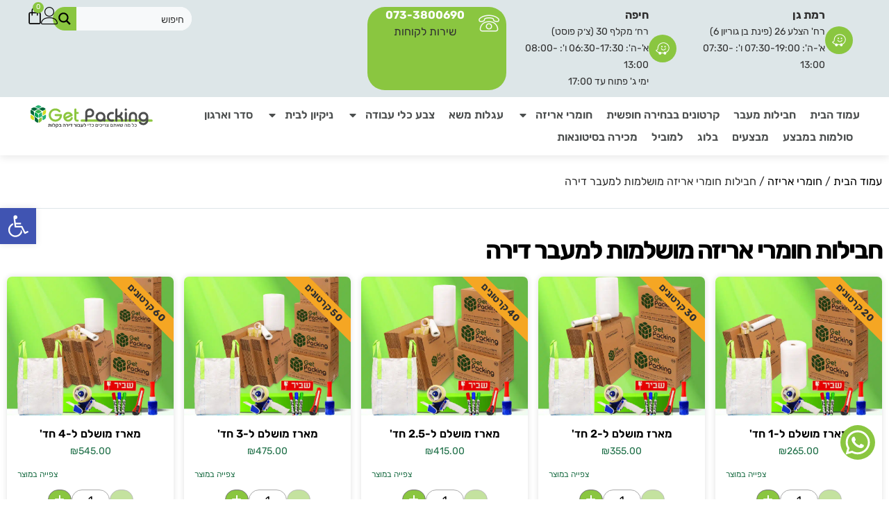

--- FILE ---
content_type: text/html; charset=UTF-8
request_url: https://getpacking.co.il/product-category/%D7%97%D7%95%D7%9E%D7%A8%D7%99-%D7%90%D7%A8%D7%99%D7%96%D7%94/%D7%97%D7%91%D7%99%D7%9C%D7%95%D7%AA-%D7%97%D7%95%D7%9E%D7%A8%D7%99-%D7%90%D7%A8%D7%99%D7%96%D7%94-%D7%9E%D7%95%D7%A8%D7%97%D7%91%D7%95%D7%AA-%D7%9C%D7%9E%D7%A2%D7%91%D7%A8-%D7%93%D7%99%D7%A8%D7%94/
body_size: 73342
content:
<!doctype html>
<html dir="rtl" lang="he-IL">
<head><meta charset="UTF-8"><script>if(navigator.userAgent.match(/MSIE|Internet Explorer/i)||navigator.userAgent.match(/Trident\/7\..*?rv:11/i)){var href=document.location.href;if(!href.match(/[?&]nowprocket/)){if(href.indexOf("?")==-1){if(href.indexOf("#")==-1){document.location.href=href+"?nowprocket=1"}else{document.location.href=href.replace("#","?nowprocket=1#")}}else{if(href.indexOf("#")==-1){document.location.href=href+"&nowprocket=1"}else{document.location.href=href.replace("#","&nowprocket=1#")}}}}</script><script>(()=>{class RocketLazyLoadScripts{constructor(){this.v="2.0.4",this.userEvents=["keydown","keyup","mousedown","mouseup","mousemove","mouseover","mouseout","touchmove","touchstart","touchend","touchcancel","wheel","click","dblclick","input"],this.attributeEvents=["onblur","onclick","oncontextmenu","ondblclick","onfocus","onmousedown","onmouseenter","onmouseleave","onmousemove","onmouseout","onmouseover","onmouseup","onmousewheel","onscroll","onsubmit"]}async t(){this.i(),this.o(),/iP(ad|hone)/.test(navigator.userAgent)&&this.h(),this.u(),this.l(this),this.m(),this.k(this),this.p(this),this._(),await Promise.all([this.R(),this.L()]),this.lastBreath=Date.now(),this.S(this),this.P(),this.D(),this.O(),this.M(),await this.C(this.delayedScripts.normal),await this.C(this.delayedScripts.defer),await this.C(this.delayedScripts.async),await this.T(),await this.F(),await this.j(),await this.A(),window.dispatchEvent(new Event("rocket-allScriptsLoaded")),this.everythingLoaded=!0,this.lastTouchEnd&&await new Promise(t=>setTimeout(t,500-Date.now()+this.lastTouchEnd)),this.I(),this.H(),this.U(),this.W()}i(){this.CSPIssue=sessionStorage.getItem("rocketCSPIssue"),document.addEventListener("securitypolicyviolation",t=>{this.CSPIssue||"script-src-elem"!==t.violatedDirective||"data"!==t.blockedURI||(this.CSPIssue=!0,sessionStorage.setItem("rocketCSPIssue",!0))},{isRocket:!0})}o(){window.addEventListener("pageshow",t=>{this.persisted=t.persisted,this.realWindowLoadedFired=!0},{isRocket:!0}),window.addEventListener("pagehide",()=>{this.onFirstUserAction=null},{isRocket:!0})}h(){let t;function e(e){t=e}window.addEventListener("touchstart",e,{isRocket:!0}),window.addEventListener("touchend",function i(o){o.changedTouches[0]&&t.changedTouches[0]&&Math.abs(o.changedTouches[0].pageX-t.changedTouches[0].pageX)<10&&Math.abs(o.changedTouches[0].pageY-t.changedTouches[0].pageY)<10&&o.timeStamp-t.timeStamp<200&&(window.removeEventListener("touchstart",e,{isRocket:!0}),window.removeEventListener("touchend",i,{isRocket:!0}),"INPUT"===o.target.tagName&&"text"===o.target.type||(o.target.dispatchEvent(new TouchEvent("touchend",{target:o.target,bubbles:!0})),o.target.dispatchEvent(new MouseEvent("mouseover",{target:o.target,bubbles:!0})),o.target.dispatchEvent(new PointerEvent("click",{target:o.target,bubbles:!0,cancelable:!0,detail:1,clientX:o.changedTouches[0].clientX,clientY:o.changedTouches[0].clientY})),event.preventDefault()))},{isRocket:!0})}q(t){this.userActionTriggered||("mousemove"!==t.type||this.firstMousemoveIgnored?"keyup"===t.type||"mouseover"===t.type||"mouseout"===t.type||(this.userActionTriggered=!0,this.onFirstUserAction&&this.onFirstUserAction()):this.firstMousemoveIgnored=!0),"click"===t.type&&t.preventDefault(),t.stopPropagation(),t.stopImmediatePropagation(),"touchstart"===this.lastEvent&&"touchend"===t.type&&(this.lastTouchEnd=Date.now()),"click"===t.type&&(this.lastTouchEnd=0),this.lastEvent=t.type,t.composedPath&&t.composedPath()[0].getRootNode()instanceof ShadowRoot&&(t.rocketTarget=t.composedPath()[0]),this.savedUserEvents.push(t)}u(){this.savedUserEvents=[],this.userEventHandler=this.q.bind(this),this.userEvents.forEach(t=>window.addEventListener(t,this.userEventHandler,{passive:!1,isRocket:!0})),document.addEventListener("visibilitychange",this.userEventHandler,{isRocket:!0})}U(){this.userEvents.forEach(t=>window.removeEventListener(t,this.userEventHandler,{passive:!1,isRocket:!0})),document.removeEventListener("visibilitychange",this.userEventHandler,{isRocket:!0}),this.savedUserEvents.forEach(t=>{(t.rocketTarget||t.target).dispatchEvent(new window[t.constructor.name](t.type,t))})}m(){const t="return false",e=Array.from(this.attributeEvents,t=>"data-rocket-"+t),i="["+this.attributeEvents.join("],[")+"]",o="[data-rocket-"+this.attributeEvents.join("],[data-rocket-")+"]",s=(e,i,o)=>{o&&o!==t&&(e.setAttribute("data-rocket-"+i,o),e["rocket"+i]=new Function("event",o),e.setAttribute(i,t))};new MutationObserver(t=>{for(const n of t)"attributes"===n.type&&(n.attributeName.startsWith("data-rocket-")||this.everythingLoaded?n.attributeName.startsWith("data-rocket-")&&this.everythingLoaded&&this.N(n.target,n.attributeName.substring(12)):s(n.target,n.attributeName,n.target.getAttribute(n.attributeName))),"childList"===n.type&&n.addedNodes.forEach(t=>{if(t.nodeType===Node.ELEMENT_NODE)if(this.everythingLoaded)for(const i of[t,...t.querySelectorAll(o)])for(const t of i.getAttributeNames())e.includes(t)&&this.N(i,t.substring(12));else for(const e of[t,...t.querySelectorAll(i)])for(const t of e.getAttributeNames())this.attributeEvents.includes(t)&&s(e,t,e.getAttribute(t))})}).observe(document,{subtree:!0,childList:!0,attributeFilter:[...this.attributeEvents,...e]})}I(){this.attributeEvents.forEach(t=>{document.querySelectorAll("[data-rocket-"+t+"]").forEach(e=>{this.N(e,t)})})}N(t,e){const i=t.getAttribute("data-rocket-"+e);i&&(t.setAttribute(e,i),t.removeAttribute("data-rocket-"+e))}k(t){Object.defineProperty(HTMLElement.prototype,"onclick",{get(){return this.rocketonclick||null},set(e){this.rocketonclick=e,this.setAttribute(t.everythingLoaded?"onclick":"data-rocket-onclick","this.rocketonclick(event)")}})}S(t){function e(e,i){let o=e[i];e[i]=null,Object.defineProperty(e,i,{get:()=>o,set(s){t.everythingLoaded?o=s:e["rocket"+i]=o=s}})}e(document,"onreadystatechange"),e(window,"onload"),e(window,"onpageshow");try{Object.defineProperty(document,"readyState",{get:()=>t.rocketReadyState,set(e){t.rocketReadyState=e},configurable:!0}),document.readyState="loading"}catch(t){console.log("WPRocket DJE readyState conflict, bypassing")}}l(t){this.originalAddEventListener=EventTarget.prototype.addEventListener,this.originalRemoveEventListener=EventTarget.prototype.removeEventListener,this.savedEventListeners=[],EventTarget.prototype.addEventListener=function(e,i,o){o&&o.isRocket||!t.B(e,this)&&!t.userEvents.includes(e)||t.B(e,this)&&!t.userActionTriggered||e.startsWith("rocket-")||t.everythingLoaded?t.originalAddEventListener.call(this,e,i,o):(t.savedEventListeners.push({target:this,remove:!1,type:e,func:i,options:o}),"mouseenter"!==e&&"mouseleave"!==e||t.originalAddEventListener.call(this,e,t.savedUserEvents.push,o))},EventTarget.prototype.removeEventListener=function(e,i,o){o&&o.isRocket||!t.B(e,this)&&!t.userEvents.includes(e)||t.B(e,this)&&!t.userActionTriggered||e.startsWith("rocket-")||t.everythingLoaded?t.originalRemoveEventListener.call(this,e,i,o):t.savedEventListeners.push({target:this,remove:!0,type:e,func:i,options:o})}}J(t,e){this.savedEventListeners=this.savedEventListeners.filter(i=>{let o=i.type,s=i.target||window;return e!==o||t!==s||(this.B(o,s)&&(i.type="rocket-"+o),this.$(i),!1)})}H(){EventTarget.prototype.addEventListener=this.originalAddEventListener,EventTarget.prototype.removeEventListener=this.originalRemoveEventListener,this.savedEventListeners.forEach(t=>this.$(t))}$(t){t.remove?this.originalRemoveEventListener.call(t.target,t.type,t.func,t.options):this.originalAddEventListener.call(t.target,t.type,t.func,t.options)}p(t){let e;function i(e){return t.everythingLoaded?e:e.split(" ").map(t=>"load"===t||t.startsWith("load.")?"rocket-jquery-load":t).join(" ")}function o(o){function s(e){const s=o.fn[e];o.fn[e]=o.fn.init.prototype[e]=function(){return this[0]===window&&t.userActionTriggered&&("string"==typeof arguments[0]||arguments[0]instanceof String?arguments[0]=i(arguments[0]):"object"==typeof arguments[0]&&Object.keys(arguments[0]).forEach(t=>{const e=arguments[0][t];delete arguments[0][t],arguments[0][i(t)]=e})),s.apply(this,arguments),this}}if(o&&o.fn&&!t.allJQueries.includes(o)){const e={DOMContentLoaded:[],"rocket-DOMContentLoaded":[]};for(const t in e)document.addEventListener(t,()=>{e[t].forEach(t=>t())},{isRocket:!0});o.fn.ready=o.fn.init.prototype.ready=function(i){function s(){parseInt(o.fn.jquery)>2?setTimeout(()=>i.bind(document)(o)):i.bind(document)(o)}return"function"==typeof i&&(t.realDomReadyFired?!t.userActionTriggered||t.fauxDomReadyFired?s():e["rocket-DOMContentLoaded"].push(s):e.DOMContentLoaded.push(s)),o([])},s("on"),s("one"),s("off"),t.allJQueries.push(o)}e=o}t.allJQueries=[],o(window.jQuery),Object.defineProperty(window,"jQuery",{get:()=>e,set(t){o(t)}})}P(){const t=new Map;document.write=document.writeln=function(e){const i=document.currentScript,o=document.createRange(),s=i.parentElement;let n=t.get(i);void 0===n&&(n=i.nextSibling,t.set(i,n));const c=document.createDocumentFragment();o.setStart(c,0),c.appendChild(o.createContextualFragment(e)),s.insertBefore(c,n)}}async R(){return new Promise(t=>{this.userActionTriggered?t():this.onFirstUserAction=t})}async L(){return new Promise(t=>{document.addEventListener("DOMContentLoaded",()=>{this.realDomReadyFired=!0,t()},{isRocket:!0})})}async j(){return this.realWindowLoadedFired?Promise.resolve():new Promise(t=>{window.addEventListener("load",t,{isRocket:!0})})}M(){this.pendingScripts=[];this.scriptsMutationObserver=new MutationObserver(t=>{for(const e of t)e.addedNodes.forEach(t=>{"SCRIPT"!==t.tagName||t.noModule||t.isWPRocket||this.pendingScripts.push({script:t,promise:new Promise(e=>{const i=()=>{const i=this.pendingScripts.findIndex(e=>e.script===t);i>=0&&this.pendingScripts.splice(i,1),e()};t.addEventListener("load",i,{isRocket:!0}),t.addEventListener("error",i,{isRocket:!0}),setTimeout(i,1e3)})})})}),this.scriptsMutationObserver.observe(document,{childList:!0,subtree:!0})}async F(){await this.X(),this.pendingScripts.length?(await this.pendingScripts[0].promise,await this.F()):this.scriptsMutationObserver.disconnect()}D(){this.delayedScripts={normal:[],async:[],defer:[]},document.querySelectorAll("script[type$=rocketlazyloadscript]").forEach(t=>{t.hasAttribute("data-rocket-src")?t.hasAttribute("async")&&!1!==t.async?this.delayedScripts.async.push(t):t.hasAttribute("defer")&&!1!==t.defer||"module"===t.getAttribute("data-rocket-type")?this.delayedScripts.defer.push(t):this.delayedScripts.normal.push(t):this.delayedScripts.normal.push(t)})}async _(){await this.L();let t=[];document.querySelectorAll("script[type$=rocketlazyloadscript][data-rocket-src]").forEach(e=>{let i=e.getAttribute("data-rocket-src");if(i&&!i.startsWith("data:")){i.startsWith("//")&&(i=location.protocol+i);try{const o=new URL(i).origin;o!==location.origin&&t.push({src:o,crossOrigin:e.crossOrigin||"module"===e.getAttribute("data-rocket-type")})}catch(t){}}}),t=[...new Map(t.map(t=>[JSON.stringify(t),t])).values()],this.Y(t,"preconnect")}async G(t){if(await this.K(),!0!==t.noModule||!("noModule"in HTMLScriptElement.prototype))return new Promise(e=>{let i;function o(){(i||t).setAttribute("data-rocket-status","executed"),e()}try{if(navigator.userAgent.includes("Firefox/")||""===navigator.vendor||this.CSPIssue)i=document.createElement("script"),[...t.attributes].forEach(t=>{let e=t.nodeName;"type"!==e&&("data-rocket-type"===e&&(e="type"),"data-rocket-src"===e&&(e="src"),i.setAttribute(e,t.nodeValue))}),t.text&&(i.text=t.text),t.nonce&&(i.nonce=t.nonce),i.hasAttribute("src")?(i.addEventListener("load",o,{isRocket:!0}),i.addEventListener("error",()=>{i.setAttribute("data-rocket-status","failed-network"),e()},{isRocket:!0}),setTimeout(()=>{i.isConnected||e()},1)):(i.text=t.text,o()),i.isWPRocket=!0,t.parentNode.replaceChild(i,t);else{const i=t.getAttribute("data-rocket-type"),s=t.getAttribute("data-rocket-src");i?(t.type=i,t.removeAttribute("data-rocket-type")):t.removeAttribute("type"),t.addEventListener("load",o,{isRocket:!0}),t.addEventListener("error",i=>{this.CSPIssue&&i.target.src.startsWith("data:")?(console.log("WPRocket: CSP fallback activated"),t.removeAttribute("src"),this.G(t).then(e)):(t.setAttribute("data-rocket-status","failed-network"),e())},{isRocket:!0}),s?(t.fetchPriority="high",t.removeAttribute("data-rocket-src"),t.src=s):t.src="data:text/javascript;base64,"+window.btoa(unescape(encodeURIComponent(t.text)))}}catch(i){t.setAttribute("data-rocket-status","failed-transform"),e()}});t.setAttribute("data-rocket-status","skipped")}async C(t){const e=t.shift();return e?(e.isConnected&&await this.G(e),this.C(t)):Promise.resolve()}O(){this.Y([...this.delayedScripts.normal,...this.delayedScripts.defer,...this.delayedScripts.async],"preload")}Y(t,e){this.trash=this.trash||[];let i=!0;var o=document.createDocumentFragment();t.forEach(t=>{const s=t.getAttribute&&t.getAttribute("data-rocket-src")||t.src;if(s&&!s.startsWith("data:")){const n=document.createElement("link");n.href=s,n.rel=e,"preconnect"!==e&&(n.as="script",n.fetchPriority=i?"high":"low"),t.getAttribute&&"module"===t.getAttribute("data-rocket-type")&&(n.crossOrigin=!0),t.crossOrigin&&(n.crossOrigin=t.crossOrigin),t.integrity&&(n.integrity=t.integrity),t.nonce&&(n.nonce=t.nonce),o.appendChild(n),this.trash.push(n),i=!1}}),document.head.appendChild(o)}W(){this.trash.forEach(t=>t.remove())}async T(){try{document.readyState="interactive"}catch(t){}this.fauxDomReadyFired=!0;try{await this.K(),this.J(document,"readystatechange"),document.dispatchEvent(new Event("rocket-readystatechange")),await this.K(),document.rocketonreadystatechange&&document.rocketonreadystatechange(),await this.K(),this.J(document,"DOMContentLoaded"),document.dispatchEvent(new Event("rocket-DOMContentLoaded")),await this.K(),this.J(window,"DOMContentLoaded"),window.dispatchEvent(new Event("rocket-DOMContentLoaded"))}catch(t){console.error(t)}}async A(){try{document.readyState="complete"}catch(t){}try{await this.K(),this.J(document,"readystatechange"),document.dispatchEvent(new Event("rocket-readystatechange")),await this.K(),document.rocketonreadystatechange&&document.rocketonreadystatechange(),await this.K(),this.J(window,"load"),window.dispatchEvent(new Event("rocket-load")),await this.K(),window.rocketonload&&window.rocketonload(),await this.K(),this.allJQueries.forEach(t=>t(window).trigger("rocket-jquery-load")),await this.K(),this.J(window,"pageshow");const t=new Event("rocket-pageshow");t.persisted=this.persisted,window.dispatchEvent(t),await this.K(),window.rocketonpageshow&&window.rocketonpageshow({persisted:this.persisted})}catch(t){console.error(t)}}async K(){Date.now()-this.lastBreath>45&&(await this.X(),this.lastBreath=Date.now())}async X(){return document.hidden?new Promise(t=>setTimeout(t)):new Promise(t=>requestAnimationFrame(t))}B(t,e){return e===document&&"readystatechange"===t||(e===document&&"DOMContentLoaded"===t||(e===window&&"DOMContentLoaded"===t||(e===window&&"load"===t||e===window&&"pageshow"===t)))}static run(){(new RocketLazyLoadScripts).t()}}RocketLazyLoadScripts.run()})();</script>
	
	<meta name="viewport" content="width=device-width, initial-scale=1">
	<link rel="profile" href="https://gmpg.org/xfn/11">
	<meta name='robots' content='index, follow, max-image-preview:large, max-snippet:-1, max-video-preview:-1' />
	<style>img:is([sizes="auto" i], [sizes^="auto," i]) { contain-intrinsic-size: 3000px 1500px }</style>
	
<!-- Google Tag Manager by PYS -->
    <script type="rocketlazyloadscript" data-cfasync="false" data-pagespeed-no-defer>
	    window.dataLayerPYS = window.dataLayerPYS || [];
	</script>
<!-- End Google Tag Manager by PYS -->
	<!-- This site is optimized with the Yoast SEO plugin v26.7 - https://yoast.com/wordpress/plugins/seo/ -->
	<title>חבילות מעבר דירה עם חומרי אריזה - GET PACKING</title>
<link data-rocket-prefetch href="https://www.youtube.com" rel="dns-prefetch">
<link data-rocket-prefetch href="https://www.googletagmanager.com" rel="dns-prefetch">
<link data-rocket-prefetch href="https://connect.facebook.net" rel="dns-prefetch">
<link data-rocket-prefetch href="https://ajax.googleapis.com" rel="dns-prefetch">
	<meta name="description" content="חבילות מעבר דירה - מארזים מושלמים למעבר לדירות קטנות או גדולות! חבילות עם חומרי אריזה - קרטונים למעבר דירה, נייר אריזה ועוד. רכשו באתר גט פקינג ותהנו ממשלוח עד הבית." />
	<link rel="canonical" href="https://getpacking.co.il/product-category/חומרי-אריזה/חבילות-חומרי-אריזה-מורחבות-למעבר-דירה/" />
	<meta property="og:locale" content="he_IL" />
	<meta property="og:type" content="article" />
	<meta property="og:title" content="חבילות מעבר דירה עם חומרי אריזה - GET PACKING" />
	<meta property="og:description" content="חבילות מעבר דירה - מארזים מושלמים למעבר לדירות קטנות או גדולות! חבילות עם חומרי אריזה - קרטונים למעבר דירה, נייר אריזה ועוד. רכשו באתר גט פקינג ותהנו ממשלוח עד הבית." />
	<meta property="og:url" content="https://getpacking.co.il/product-category/חומרי-אריזה/חבילות-חומרי-אריזה-מורחבות-למעבר-דירה/" />
	<meta property="og:site_name" content="GET PACKING" />
	<meta name="twitter:card" content="summary_large_image" />
	<script type="application/ld+json" class="yoast-schema-graph">{"@context":"https://schema.org","@graph":[{"@type":"CollectionPage","@id":"https://getpacking.co.il/product-category/%d7%97%d7%95%d7%9e%d7%a8%d7%99-%d7%90%d7%a8%d7%99%d7%96%d7%94/%d7%97%d7%91%d7%99%d7%9c%d7%95%d7%aa-%d7%97%d7%95%d7%9e%d7%a8%d7%99-%d7%90%d7%a8%d7%99%d7%96%d7%94-%d7%9e%d7%95%d7%a8%d7%97%d7%91%d7%95%d7%aa-%d7%9c%d7%9e%d7%a2%d7%91%d7%a8-%d7%93%d7%99%d7%a8%d7%94/","url":"https://getpacking.co.il/product-category/%d7%97%d7%95%d7%9e%d7%a8%d7%99-%d7%90%d7%a8%d7%99%d7%96%d7%94/%d7%97%d7%91%d7%99%d7%9c%d7%95%d7%aa-%d7%97%d7%95%d7%9e%d7%a8%d7%99-%d7%90%d7%a8%d7%99%d7%96%d7%94-%d7%9e%d7%95%d7%a8%d7%97%d7%91%d7%95%d7%aa-%d7%9c%d7%9e%d7%a2%d7%91%d7%a8-%d7%93%d7%99%d7%a8%d7%94/","name":"חבילות מעבר דירה עם חומרי אריזה - GET PACKING","isPartOf":{"@id":"https://getpacking.co.il/#website"},"primaryImageOfPage":{"@id":"https://getpacking.co.il/product-category/%d7%97%d7%95%d7%9e%d7%a8%d7%99-%d7%90%d7%a8%d7%99%d7%96%d7%94/%d7%97%d7%91%d7%99%d7%9c%d7%95%d7%aa-%d7%97%d7%95%d7%9e%d7%a8%d7%99-%d7%90%d7%a8%d7%99%d7%96%d7%94-%d7%9e%d7%95%d7%a8%d7%97%d7%91%d7%95%d7%aa-%d7%9c%d7%9e%d7%a2%d7%91%d7%a8-%d7%93%d7%99%d7%a8%d7%94/#primaryimage"},"image":{"@id":"https://getpacking.co.il/product-category/%d7%97%d7%95%d7%9e%d7%a8%d7%99-%d7%90%d7%a8%d7%99%d7%96%d7%94/%d7%97%d7%91%d7%99%d7%9c%d7%95%d7%aa-%d7%97%d7%95%d7%9e%d7%a8%d7%99-%d7%90%d7%a8%d7%99%d7%96%d7%94-%d7%9e%d7%95%d7%a8%d7%97%d7%91%d7%95%d7%aa-%d7%9c%d7%9e%d7%a2%d7%91%d7%a8-%d7%93%d7%99%d7%a8%d7%94/#primaryimage"},"thumbnailUrl":"https://getpacking.co.il/wp-content/uploads/2023/11/1.jpg","description":"חבילות מעבר דירה - מארזים מושלמים למעבר לדירות קטנות או גדולות! חבילות עם חומרי אריזה - קרטונים למעבר דירה, נייר אריזה ועוד. רכשו באתר גט פקינג ותהנו ממשלוח עד הבית.","breadcrumb":{"@id":"https://getpacking.co.il/product-category/%d7%97%d7%95%d7%9e%d7%a8%d7%99-%d7%90%d7%a8%d7%99%d7%96%d7%94/%d7%97%d7%91%d7%99%d7%9c%d7%95%d7%aa-%d7%97%d7%95%d7%9e%d7%a8%d7%99-%d7%90%d7%a8%d7%99%d7%96%d7%94-%d7%9e%d7%95%d7%a8%d7%97%d7%91%d7%95%d7%aa-%d7%9c%d7%9e%d7%a2%d7%91%d7%a8-%d7%93%d7%99%d7%a8%d7%94/#breadcrumb"},"inLanguage":"he-IL"},{"@type":"ImageObject","inLanguage":"he-IL","@id":"https://getpacking.co.il/product-category/%d7%97%d7%95%d7%9e%d7%a8%d7%99-%d7%90%d7%a8%d7%99%d7%96%d7%94/%d7%97%d7%91%d7%99%d7%9c%d7%95%d7%aa-%d7%97%d7%95%d7%9e%d7%a8%d7%99-%d7%90%d7%a8%d7%99%d7%96%d7%94-%d7%9e%d7%95%d7%a8%d7%97%d7%91%d7%95%d7%aa-%d7%9c%d7%9e%d7%a2%d7%91%d7%a8-%d7%93%d7%99%d7%a8%d7%94/#primaryimage","url":"https://getpacking.co.il/wp-content/uploads/2023/11/1.jpg","contentUrl":"https://getpacking.co.il/wp-content/uploads/2023/11/1.jpg","width":800,"height":800},{"@type":"BreadcrumbList","@id":"https://getpacking.co.il/product-category/%d7%97%d7%95%d7%9e%d7%a8%d7%99-%d7%90%d7%a8%d7%99%d7%96%d7%94/%d7%97%d7%91%d7%99%d7%9c%d7%95%d7%aa-%d7%97%d7%95%d7%9e%d7%a8%d7%99-%d7%90%d7%a8%d7%99%d7%96%d7%94-%d7%9e%d7%95%d7%a8%d7%97%d7%91%d7%95%d7%aa-%d7%9c%d7%9e%d7%a2%d7%91%d7%a8-%d7%93%d7%99%d7%a8%d7%94/#breadcrumb","itemListElement":[{"@type":"ListItem","position":1,"name":"Home","item":"https://getpacking.co.il/"},{"@type":"ListItem","position":2,"name":"חומרי אריזה","item":"https://getpacking.co.il/product-category/%d7%97%d7%95%d7%9e%d7%a8%d7%99-%d7%90%d7%a8%d7%99%d7%96%d7%94/"},{"@type":"ListItem","position":3,"name":"חבילות חומרי אריזה מושלמות למעבר דירה"}]},{"@type":"WebSite","@id":"https://getpacking.co.il/#website","url":"https://getpacking.co.il/","name":"GET PACKING","description":"כל מה שאתם צריכים כדי לעבור דירה בקלות","publisher":{"@id":"https://getpacking.co.il/#organization"},"potentialAction":[{"@type":"SearchAction","target":{"@type":"EntryPoint","urlTemplate":"https://getpacking.co.il/?s={search_term_string}"},"query-input":{"@type":"PropertyValueSpecification","valueRequired":true,"valueName":"search_term_string"}}],"inLanguage":"he-IL"},{"@type":"Organization","@id":"https://getpacking.co.il/#organization","name":"GET PACKING","url":"https://getpacking.co.il/","logo":{"@type":"ImageObject","inLanguage":"he-IL","@id":"https://getpacking.co.il/#/schema/logo/image/","url":"https://getpacking.co.il/wp-content/uploads/2023/02/LOGO-GP-01.svg","contentUrl":"https://getpacking.co.il/wp-content/uploads/2023/02/LOGO-GP-01.svg","width":1500,"height":300,"caption":"GET PACKING"},"image":{"@id":"https://getpacking.co.il/#/schema/logo/image/"},"sameAs":["https://www.facebook.com/GetPackingIL/"]}]}</script>
	<!-- / Yoast SEO plugin. -->


<script type="rocketlazyloadscript" data-rocket-type='application/javascript' id='pys-version-script'>console.log('PixelYourSite PRO version 12.2.7');</script>

<link rel="alternate" type="application/rss+xml" title="GET PACKING &laquo; פיד‏" href="https://getpacking.co.il/feed/" />
<link rel="alternate" type="application/rss+xml" title="GET PACKING &laquo; פיד תגובות‏" href="https://getpacking.co.il/comments/feed/" />
<link rel="alternate" type="application/rss+xml" title="GET PACKING &laquo; פיד קטגוריה חבילות חומרי אריזה מושלמות למעבר דירה" href="https://getpacking.co.il/product-category/%d7%97%d7%95%d7%9e%d7%a8%d7%99-%d7%90%d7%a8%d7%99%d7%96%d7%94/%d7%97%d7%91%d7%99%d7%9c%d7%95%d7%aa-%d7%97%d7%95%d7%9e%d7%a8%d7%99-%d7%90%d7%a8%d7%99%d7%96%d7%94-%d7%9e%d7%95%d7%a8%d7%97%d7%91%d7%95%d7%aa-%d7%9c%d7%9e%d7%a2%d7%91%d7%a8-%d7%93%d7%99%d7%a8%d7%94/feed/" />
<style id='wp-emoji-styles-inline-css'>

	img.wp-smiley, img.emoji {
		display: inline !important;
		border: none !important;
		box-shadow: none !important;
		height: 1em !important;
		width: 1em !important;
		margin: 0 0.07em !important;
		vertical-align: -0.1em !important;
		background: none !important;
		padding: 0 !important;
	}
</style>
<link rel='stylesheet' id='kk-star-ratings-css' href='https://getpacking.co.il/wp-content/plugins/kk-star-ratings/src/core/public/css/kk-star-ratings.min.css?ver=5.4.10.3' media='all' />
<link rel='stylesheet' id='acoplw-style-css' href='https://getpacking.co.il/wp-content/plugins/aco-product-labels-for-woocommerce/includes/../assets/css/frontend.css?ver=1.5.13' media='all' />
<link rel='stylesheet' id='fix-smartphone-elementor-css' href='https://getpacking.co.il/wp-content/plugins/fixdigital-elementor-smartphone/assets/css/main.css?ver=0.2.9' media='all' />
<link rel='stylesheet' id='font-awesome-5-css' href='https://getpacking.co.il/wp-content/plugins/elementor/assets/lib/font-awesome/css/fontawesome.min.css?ver=6.8.2' media='all' />
<link rel='stylesheet' id='solid-css' href='https://getpacking.co.il/wp-content/plugins/elementor/assets/lib/font-awesome/css/solid.min.css?ver=6.8.2' media='all' />
<link rel='stylesheet' id='wpsm_ac-font-awesome-front-css' href='https://getpacking.co.il/wp-content/plugins/responsive-accordion-and-collapse/css/font-awesome/css/font-awesome.min.css?ver=6.8.2' media='all' />
<link rel='stylesheet' id='wpsm_ac_bootstrap-front-css' href='https://getpacking.co.il/wp-content/plugins/responsive-accordion-and-collapse/css/bootstrap-front.css?ver=6.8.2' media='all' />
<link rel='stylesheet' id='woocommerce-layout-rtl-css' href='https://getpacking.co.il/wp-content/plugins/woocommerce/assets/css/woocommerce-layout-rtl.css?ver=10.4.3' media='all' />
<link rel='stylesheet' id='woocommerce-smallscreen-rtl-css' href='https://getpacking.co.il/wp-content/plugins/woocommerce/assets/css/woocommerce-smallscreen-rtl.css?ver=10.4.3' media='only screen and (max-width: 768px)' />
<link rel='stylesheet' id='woocommerce-general-rtl-css' href='https://getpacking.co.il/wp-content/plugins/woocommerce/assets/css/woocommerce-rtl.css?ver=10.4.3' media='all' />
<style id='woocommerce-inline-inline-css'>
.woocommerce form .form-row .required { visibility: visible; }
</style>
<link rel='stylesheet' id='rivhit-css-css' href='https://getpacking.co.il/wp-content/plugins/woocommerce-icredit%204.0.0/core/../assets/css/rivhit-css.css?ver=4.0.4' media='all' />
<link rel='stylesheet' id='pojo-a11y-css' href='https://getpacking.co.il/wp-content/plugins/pojo-accessibility/modules/legacy/assets/css/style.min.css?ver=1.0.0' media='all' />
<link rel='stylesheet' id='hello-elementor-css' href='https://getpacking.co.il/wp-content/themes/hello-elementor/assets/css/reset.css?ver=3.4.4' media='all' />
<link rel='stylesheet' id='hello-elementor-theme-style-css' href='https://getpacking.co.il/wp-content/themes/hello-elementor/assets/css/theme.css?ver=3.4.4' media='all' />
<link rel='stylesheet' id='hello-elementor-header-footer-css' href='https://getpacking.co.il/wp-content/themes/hello-elementor/assets/css/header-footer.css?ver=3.4.4' media='all' />
<link rel='stylesheet' id='elementor-frontend-css' href='https://getpacking.co.il/wp-content/plugins/elementor/assets/css/frontend.min.css?ver=3.34.1' media='all' />
<link rel='stylesheet' id='widget-icon-box-css' href='https://getpacking.co.il/wp-content/plugins/elementor/assets/css/widget-icon-box-rtl.min.css?ver=3.34.1' media='all' />
<link rel='stylesheet' id='widget-woocommerce-menu-cart-css' href='https://getpacking.co.il/wp-content/plugins/elementor-pro/assets/css/widget-woocommerce-menu-cart-rtl.min.css?ver=3.34.0' media='all' />
<link rel='stylesheet' id='widget-nav-menu-css' href='https://getpacking.co.il/wp-content/plugins/elementor-pro/assets/css/widget-nav-menu-rtl.min.css?ver=3.34.0' media='all' />
<link rel='stylesheet' id='widget-image-css' href='https://getpacking.co.il/wp-content/plugins/elementor/assets/css/widget-image-rtl.min.css?ver=3.34.1' media='all' />
<link rel='stylesheet' id='e-sticky-css' href='https://getpacking.co.il/wp-content/plugins/elementor-pro/assets/css/modules/sticky.min.css?ver=3.34.0' media='all' />
<link rel='stylesheet' id='widget-heading-css' href='https://getpacking.co.il/wp-content/plugins/elementor/assets/css/widget-heading-rtl.min.css?ver=3.34.1' media='all' />
<link rel='stylesheet' id='widget-icon-list-css' href='https://getpacking.co.il/wp-content/plugins/elementor/assets/css/widget-icon-list-rtl.min.css?ver=3.34.1' media='all' />
<link rel='stylesheet' id='widget-social-icons-css' href='https://getpacking.co.il/wp-content/plugins/elementor/assets/css/widget-social-icons-rtl.min.css?ver=3.34.1' media='all' />
<link rel='stylesheet' id='e-apple-webkit-css' href='https://getpacking.co.il/wp-content/plugins/elementor/assets/css/conditionals/apple-webkit.min.css?ver=3.34.1' media='all' />
<link rel='stylesheet' id='widget-gallery-css' href='https://getpacking.co.il/wp-content/plugins/elementor-pro/assets/css/widget-gallery-rtl.min.css?ver=3.34.0' media='all' />
<link rel='stylesheet' id='elementor-gallery-css' href='https://getpacking.co.il/wp-content/plugins/elementor/assets/lib/e-gallery/css/e-gallery.min.css?ver=1.2.0' media='all' />
<link rel='stylesheet' id='e-transitions-css' href='https://getpacking.co.il/wp-content/plugins/elementor-pro/assets/css/conditionals/transitions.min.css?ver=3.34.0' media='all' />
<link rel='stylesheet' id='e-motion-fx-css' href='https://getpacking.co.il/wp-content/plugins/elementor-pro/assets/css/modules/motion-fx.min.css?ver=3.34.0' media='all' />
<link rel='stylesheet' id='widget-woocommerce-products-css' href='https://getpacking.co.il/wp-content/plugins/elementor-pro/assets/css/widget-woocommerce-products-rtl.min.css?ver=3.34.0' media='all' />
<link rel='stylesheet' id='widget-woocommerce-products-archive-css' href='https://getpacking.co.il/wp-content/plugins/elementor-pro/assets/css/widget-woocommerce-products-archive-rtl.min.css?ver=3.34.0' media='all' />
<link rel='stylesheet' id='elementor-post-185-css' href='https://getpacking.co.il/wp-content/uploads/elementor/css/post-185.css?ver=1768715512' media='all' />
<link rel='stylesheet' id='elementor-post-13-css' href='https://getpacking.co.il/wp-content/uploads/elementor/css/post-13.css?ver=1768715512' media='all' />
<link rel='stylesheet' id='elementor-post-34-css' href='https://getpacking.co.il/wp-content/uploads/elementor/css/post-34.css?ver=1768715512' media='all' />
<link rel='stylesheet' id='elementor-post-525-css' href='https://getpacking.co.il/wp-content/uploads/elementor/css/post-525.css?ver=1768715644' media='all' />
<link rel='stylesheet' id='wc-pb-checkout-blocks-rtl-css' href='https://getpacking.co.il/wp-content/plugins/woocommerce-product-bundles/assets/css/frontend/checkout-blocks-rtl.css?ver=8.5.5' media='all' />
<style id='wc-pb-checkout-blocks-inline-css'>
table.wc-block-cart-items .wc-block-cart-items__row.is-bundle__meta_hidden .wc-block-components-product-details__כלול, .wc-block-components-order-summary-item.is-bundle__meta_hidden .wc-block-components-product-details__כלול { display:none; } table.wc-block-cart-items .wc-block-cart-items__row.is-bundle .wc-block-components-product-details__כלול .wc-block-components-product-details__name, .wc-block-components-order-summary-item.is-bundle .wc-block-components-product-details__כלול .wc-block-components-product-details__name { display:block; margin-bottom: 0.5em } table.wc-block-cart-items .wc-block-cart-items__row.is-bundle .wc-block-components-product-details__כלול:not(:first-of-type) .wc-block-components-product-details__name, .wc-block-components-order-summary-item.is-bundle .wc-block-components-product-details__כלול:not(:first-of-type) .wc-block-components-product-details__name { display:none } table.wc-block-cart-items .wc-block-cart-items__row.is-bundle .wc-block-components-product-details__כלול + li:not( .wc-block-components-product-details__כלול ), .wc-block-components-order-summary-item.is-bundle .wc-block-components-product-details__כלול + li:not( .wc-block-components-product-details__כלול ) { margin-top:0.5em }
</style>
<link rel='stylesheet' id='woo_discount_pro_style-css' href='https://getpacking.co.il/wp-content/plugins/woo-discount-rules-pro/Assets/Css/awdr_style.css?ver=2.6.13' media='all' />
<link rel='stylesheet' id='wc-bundle-style-rtl-css' href='https://getpacking.co.il/wp-content/plugins/woocommerce-product-bundles/assets/css/frontend/woocommerce-rtl.css?ver=8.5.5' media='all' />
<link rel='stylesheet' id='elementor-gf-local-inter-css' href='https://getpacking.co.il/wp-content/uploads/elementor/google-fonts/css/inter.css?ver=1742302171' media='all' />
<link rel='stylesheet' id='elementor-gf-local-rubik-css' href='https://getpacking.co.il/wp-content/uploads/elementor/google-fonts/css/rubik.css?ver=1742302211' media='all' />
<link rel='stylesheet' id='elementor-icons-skb_cife-linearicons-icon-css' href='https://getpacking.co.il/wp-content/plugins/skyboot-custom-icons-for-elementor/assets/css/linearicons.css?ver=1.1.0' media='all' />
<script id="jquery-core-js-extra">
var pysFacebookRest = {"restApiUrl":"https:\/\/getpacking.co.il\/wp-json\/pys-facebook\/v1\/event","debug":""};
</script>
<script src="https://getpacking.co.il/wp-includes/js/jquery/jquery.min.js?ver=3.7.1" id="jquery-core-js"></script>
<script src="https://getpacking.co.il/wp-includes/js/jquery/jquery-migrate.min.js?ver=3.4.1" id="jquery-migrate-js"></script>
<script id="acoplw-script-js-extra">
var acoplw_frontend_object = {"classname":"acoplw-badge-con","enablejquery":"0"};
</script>
<script src="https://getpacking.co.il/wp-content/plugins/aco-product-labels-for-woocommerce/includes/../assets/js/frontend.js?ver=1.5.13" id="acoplw-script-js"></script>
<script src="https://getpacking.co.il/wp-content/plugins/woocommerce/assets/js/jquery-blockui/jquery.blockUI.min.js?ver=2.7.0-wc.10.4.3" id="wc-jquery-blockui-js" defer data-wp-strategy="defer"></script>
<script id="wc-add-to-cart-js-extra">
var wc_add_to_cart_params = {"ajax_url":"\/wp-admin\/admin-ajax.php","wc_ajax_url":"\/?wc-ajax=%%endpoint%%","i18n_view_cart":"\u05de\u05e2\u05d1\u05e8 \u05dc\u05e1\u05dc \u05d4\u05e7\u05e0\u05d9\u05d5\u05ea","cart_url":"https:\/\/getpacking.co.il\/cart\/","is_cart":"","cart_redirect_after_add":"no"};
</script>
<script src="https://getpacking.co.il/wp-content/plugins/woocommerce/assets/js/frontend/add-to-cart.min.js?ver=10.4.3" id="wc-add-to-cart-js" defer data-wp-strategy="defer"></script>
<script src="https://getpacking.co.il/wp-content/plugins/woocommerce/assets/js/js-cookie/js.cookie.min.js?ver=2.1.4-wc.10.4.3" id="wc-js-cookie-js" defer data-wp-strategy="defer"></script>
<script id="woocommerce-js-extra">
var woocommerce_params = {"ajax_url":"\/wp-admin\/admin-ajax.php","wc_ajax_url":"\/?wc-ajax=%%endpoint%%","i18n_password_show":"\u05dc\u05d4\u05e6\u05d9\u05d2 \u05e1\u05d9\u05e1\u05de\u05d4","i18n_password_hide":"\u05dc\u05d4\u05e1\u05ea\u05d9\u05e8 \u05e1\u05d9\u05e1\u05de\u05d4"};
</script>
<script src="https://getpacking.co.il/wp-content/plugins/woocommerce/assets/js/frontend/woocommerce.min.js?ver=10.4.3" id="woocommerce-js" defer data-wp-strategy="defer"></script>
<script src="https://getpacking.co.il/wp-content/plugins/pixelyoursite-pro/dist/scripts/js.cookie-2.1.3.min.js?ver=2.1.3" id="js-cookie-pys-js"></script>
<script src="https://getpacking.co.il/wp-content/plugins/pixelyoursite-pro/dist/scripts/jquery.bind-first-0.2.3.min.js" id="jquery-bind-first-js"></script>
<script src="https://getpacking.co.il/wp-content/plugins/pixelyoursite-pro/dist/scripts/sha256.js?ver=0.11.0" id="js-sha256-js"></script>
<script src="https://getpacking.co.il/wp-content/plugins/pixelyoursite-pro/dist/scripts/tld.min.js?ver=2.3.1" id="js-tld-js"></script>
<script id="pys-js-extra">
var pysOptions = {"staticEvents":{"facebook":{"woo_view_category":[{"delay":0,"type":"static","name":"ViewCategory","eventID":"2116891a-a604-49bc-aaf2-ecae4857800e","pixelIds":["285438129366130"],"params":{"content_type":"product","content_category":"\u05d7\u05d5\u05de\u05e8\u05d9 \u05d0\u05e8\u05d9\u05d6\u05d4","content_name":"\u05d7\u05d1\u05d9\u05dc\u05d5\u05ea \u05d7\u05d5\u05de\u05e8\u05d9 \u05d0\u05e8\u05d9\u05d6\u05d4 \u05de\u05d5\u05e9\u05dc\u05de\u05d5\u05ea \u05dc\u05de\u05e2\u05d1\u05e8 \u05d3\u05d9\u05e8\u05d4","content_ids":["9484","9483","9482","9481","9479","9478","9477","9476","9473","9475"],"page_title":"\u05d7\u05d1\u05d9\u05dc\u05d5\u05ea \u05d7\u05d5\u05de\u05e8\u05d9 \u05d0\u05e8\u05d9\u05d6\u05d4 \u05de\u05d5\u05e9\u05dc\u05de\u05d5\u05ea \u05dc\u05de\u05e2\u05d1\u05e8 \u05d3\u05d9\u05e8\u05d4","post_type":"product_cat","post_id":212,"plugin":"PixelYourSite","event_url":"getpacking.co.il\/product-category\/%D7%97%D7%95%D7%9E%D7%A8%D7%99-%D7%90%D7%A8%D7%99%D7%96%D7%94\/%D7%97%D7%91%D7%99%D7%9C%D7%95%D7%AA-%D7%97%D7%95%D7%9E%D7%A8%D7%99-%D7%90%D7%A8%D7%99%D7%96%D7%94-%D7%9E%D7%95%D7%A8%D7%97%D7%91%D7%95%D7%AA-%D7%9C%D7%9E%D7%A2%D7%91%D7%A8-%D7%93%D7%99%D7%A8%D7%94\/","user_role":"guest"},"e_id":"woo_view_category","ids":[],"hasTimeWindow":false,"timeWindow":0,"woo_order":"","edd_order":""}],"init_event":[{"delay":0,"type":"static","ajaxFire":false,"name":"PageView","eventID":"c0fde3c9-1cb7-4cd2-8c52-6b4bf6390cb7","pixelIds":["285438129366130"],"params":{"categories":"\u05d7\u05d1\u05d9\u05dc\u05d5\u05ea \u05d7\u05d5\u05de\u05e8\u05d9 \u05d0\u05e8\u05d9\u05d6\u05d4 \u05de\u05d5\u05e9\u05dc\u05de\u05d5\u05ea \u05dc\u05de\u05e2\u05d1\u05e8 \u05d3\u05d9\u05e8\u05d4, \u05d7\u05d1\u05d9\u05dc\u05d5\u05ea \u05e7\u05e8\u05d8\u05d5\u05e0\u05d9\u05dd \u05dc\u05de\u05e2\u05d1\u05e8 \u05d3\u05d9\u05e8\u05d4","tags":"\u05d1\u05d0\u05e0\u05d3\u05dc","page_title":"\u05d7\u05d1\u05d9\u05dc\u05d5\u05ea \u05d7\u05d5\u05de\u05e8\u05d9 \u05d0\u05e8\u05d9\u05d6\u05d4 \u05de\u05d5\u05e9\u05dc\u05de\u05d5\u05ea \u05dc\u05de\u05e2\u05d1\u05e8 \u05d3\u05d9\u05e8\u05d4","post_type":"product_cat","post_id":212,"plugin":"PixelYourSite","event_url":"getpacking.co.il\/product-category\/%D7%97%D7%95%D7%9E%D7%A8%D7%99-%D7%90%D7%A8%D7%99%D7%96%D7%94\/%D7%97%D7%91%D7%99%D7%9C%D7%95%D7%AA-%D7%97%D7%95%D7%9E%D7%A8%D7%99-%D7%90%D7%A8%D7%99%D7%96%D7%94-%D7%9E%D7%95%D7%A8%D7%97%D7%91%D7%95%D7%AA-%D7%9C%D7%9E%D7%A2%D7%91%D7%A8-%D7%93%D7%99%D7%A8%D7%94\/","user_role":"guest"},"e_id":"init_event","ids":[],"hasTimeWindow":false,"timeWindow":0,"woo_order":"","edd_order":""}]},"ga":{"woo_view_item_list":[{"delay":0,"type":"static","unify":true,"trackingIds":["G-NKPNF4C6GZ","AW-10904235161"],"name":"view_item_list","eventID":"3edc629c-bbe4-4733-b830-6e4a5fe00b4e","params":{"event_category":"ecommerce","event_label":"\u05d7\u05d5\u05de\u05e8\u05d9 \u05d0\u05e8\u05d9\u05d6\u05d4\/\u05d7\u05d1\u05d9\u05dc\u05d5\u05ea \u05d7\u05d5\u05de\u05e8\u05d9 \u05d0\u05e8\u05d9\u05d6\u05d4 \u05de\u05d5\u05e9\u05dc\u05de\u05d5\u05ea \u05dc\u05de\u05e2\u05d1\u05e8 \u05d3\u05d9\u05e8\u05d4","currency":"ILS","items":[{"item_id":"9475","item_name":"\u05de\u05d0\u05e8\u05d6 \u05de\u05d5\u05e9\u05dc\u05dd \u05dc-1 \u05d7\u05d3'","quantity":1,"price":"265","affiliation":"GET PACKING","item_category":"\u05d7\u05d1\u05d9\u05dc\u05d5\u05ea \u05e7\u05e8\u05d8\u05d5\u05e0\u05d9\u05dd \u05dc\u05de\u05e2\u05d1\u05e8 \u05d3\u05d9\u05e8\u05d4","item_category2":"\u05d7\u05d1\u05d9\u05dc\u05d5\u05ea \u05d7\u05d5\u05de\u05e8\u05d9 \u05d0\u05e8\u05d9\u05d6\u05d4 \u05de\u05d5\u05e9\u05dc\u05de\u05d5\u05ea \u05dc\u05de\u05e2\u05d1\u05e8 \u05d3\u05d9\u05e8\u05d4","id":"9475","google_business_vertical":"retail"},{"item_id":"9473","item_name":"\u05de\u05d0\u05e8\u05d6 \u05de\u05d5\u05e9\u05dc\u05dd \u05dc-2 \u05d7\u05d3'","quantity":1,"price":"355","affiliation":"GET PACKING","item_category":"\u05d7\u05d1\u05d9\u05dc\u05d5\u05ea \u05e7\u05e8\u05d8\u05d5\u05e0\u05d9\u05dd \u05dc\u05de\u05e2\u05d1\u05e8 \u05d3\u05d9\u05e8\u05d4","item_category2":"\u05d7\u05d1\u05d9\u05dc\u05d5\u05ea \u05d7\u05d5\u05de\u05e8\u05d9 \u05d0\u05e8\u05d9\u05d6\u05d4 \u05de\u05d5\u05e9\u05dc\u05de\u05d5\u05ea \u05dc\u05de\u05e2\u05d1\u05e8 \u05d3\u05d9\u05e8\u05d4","id":"9473","google_business_vertical":"retail"},{"item_id":"9476","item_name":"\u05de\u05d0\u05e8\u05d6 \u05de\u05d5\u05e9\u05dc\u05dd \u05dc-2.5 \u05d7\u05d3'","quantity":1,"price":"415","affiliation":"GET PACKING","item_category":"\u05d7\u05d1\u05d9\u05dc\u05d5\u05ea \u05e7\u05e8\u05d8\u05d5\u05e0\u05d9\u05dd \u05dc\u05de\u05e2\u05d1\u05e8 \u05d3\u05d9\u05e8\u05d4","item_category2":"\u05d7\u05d1\u05d9\u05dc\u05d5\u05ea \u05d7\u05d5\u05de\u05e8\u05d9 \u05d0\u05e8\u05d9\u05d6\u05d4 \u05de\u05d5\u05e9\u05dc\u05de\u05d5\u05ea \u05dc\u05de\u05e2\u05d1\u05e8 \u05d3\u05d9\u05e8\u05d4","id":"9476","google_business_vertical":"retail"},{"item_id":"9477","item_name":"\u05de\u05d0\u05e8\u05d6 \u05de\u05d5\u05e9\u05dc\u05dd \u05dc-3 \u05d7\u05d3'","quantity":1,"price":"475","affiliation":"GET PACKING","item_category":"\u05d7\u05d1\u05d9\u05dc\u05d5\u05ea \u05e7\u05e8\u05d8\u05d5\u05e0\u05d9\u05dd \u05dc\u05de\u05e2\u05d1\u05e8 \u05d3\u05d9\u05e8\u05d4","item_category2":"\u05d7\u05d1\u05d9\u05dc\u05d5\u05ea \u05d7\u05d5\u05de\u05e8\u05d9 \u05d0\u05e8\u05d9\u05d6\u05d4 \u05de\u05d5\u05e9\u05dc\u05de\u05d5\u05ea \u05dc\u05de\u05e2\u05d1\u05e8 \u05d3\u05d9\u05e8\u05d4","id":"9477","google_business_vertical":"retail"},{"item_id":"9478","item_name":"\u05de\u05d0\u05e8\u05d6 \u05de\u05d5\u05e9\u05dc\u05dd \u05dc-4 \u05d7\u05d3'","quantity":1,"price":"545","affiliation":"GET PACKING","item_category":"\u05d7\u05d1\u05d9\u05dc\u05d5\u05ea \u05e7\u05e8\u05d8\u05d5\u05e0\u05d9\u05dd \u05dc\u05de\u05e2\u05d1\u05e8 \u05d3\u05d9\u05e8\u05d4","item_category2":"\u05d7\u05d1\u05d9\u05dc\u05d5\u05ea \u05d7\u05d5\u05de\u05e8\u05d9 \u05d0\u05e8\u05d9\u05d6\u05d4 \u05de\u05d5\u05e9\u05dc\u05de\u05d5\u05ea \u05dc\u05de\u05e2\u05d1\u05e8 \u05d3\u05d9\u05e8\u05d4","id":"9478","google_business_vertical":"retail"},{"item_id":"9479","item_name":"\u05de\u05d0\u05e8\u05d6 \u05de\u05d5\u05e9\u05dc\u05dd \u05dc-4.5 \u05d7\u05d3'","quantity":1,"price":"645","affiliation":"GET PACKING","item_category":"\u05d7\u05d1\u05d9\u05dc\u05d5\u05ea \u05e7\u05e8\u05d8\u05d5\u05e0\u05d9\u05dd \u05dc\u05de\u05e2\u05d1\u05e8 \u05d3\u05d9\u05e8\u05d4","item_category2":"\u05d7\u05d1\u05d9\u05dc\u05d5\u05ea \u05d7\u05d5\u05de\u05e8\u05d9 \u05d0\u05e8\u05d9\u05d6\u05d4 \u05de\u05d5\u05e9\u05dc\u05de\u05d5\u05ea \u05dc\u05de\u05e2\u05d1\u05e8 \u05d3\u05d9\u05e8\u05d4","id":"9479","google_business_vertical":"retail"},{"item_id":"9481","item_name":"\u05de\u05d0\u05e8\u05d6 \u05de\u05d5\u05e9\u05dc\u05dd \u05dc-5 \u05d7\u05d3'","quantity":1,"price":"735","affiliation":"GET PACKING","item_category":"\u05d7\u05d1\u05d9\u05dc\u05d5\u05ea \u05e7\u05e8\u05d8\u05d5\u05e0\u05d9\u05dd \u05dc\u05de\u05e2\u05d1\u05e8 \u05d3\u05d9\u05e8\u05d4","item_category2":"\u05d7\u05d1\u05d9\u05dc\u05d5\u05ea \u05d7\u05d5\u05de\u05e8\u05d9 \u05d0\u05e8\u05d9\u05d6\u05d4 \u05de\u05d5\u05e9\u05dc\u05de\u05d5\u05ea \u05dc\u05de\u05e2\u05d1\u05e8 \u05d3\u05d9\u05e8\u05d4","id":"9481","google_business_vertical":"retail"},{"item_id":"9482","item_name":"\u05de\u05d0\u05e8\u05d6 \u05de\u05d5\u05e9\u05dc\u05dd \u05dc-5.5 \u05d7\u05d3'","quantity":1,"price":"890","affiliation":"GET PACKING","item_category":"\u05d7\u05d1\u05d9\u05dc\u05d5\u05ea \u05e7\u05e8\u05d8\u05d5\u05e0\u05d9\u05dd \u05dc\u05de\u05e2\u05d1\u05e8 \u05d3\u05d9\u05e8\u05d4","item_category2":"\u05d7\u05d1\u05d9\u05dc\u05d5\u05ea \u05d7\u05d5\u05de\u05e8\u05d9 \u05d0\u05e8\u05d9\u05d6\u05d4 \u05de\u05d5\u05e9\u05dc\u05de\u05d5\u05ea \u05dc\u05de\u05e2\u05d1\u05e8 \u05d3\u05d9\u05e8\u05d4","id":"9482","google_business_vertical":"retail"},{"item_id":"9483","item_name":"\u05de\u05d0\u05e8\u05d6 \u05de\u05d5\u05e9\u05dc\u05dd \u05dc-6 \u05d7\u05d3'","quantity":1,"price":"1030","affiliation":"GET PACKING","item_category":"\u05d7\u05d1\u05d9\u05dc\u05d5\u05ea \u05e7\u05e8\u05d8\u05d5\u05e0\u05d9\u05dd \u05dc\u05de\u05e2\u05d1\u05e8 \u05d3\u05d9\u05e8\u05d4","item_category2":"\u05d7\u05d1\u05d9\u05dc\u05d5\u05ea \u05d7\u05d5\u05de\u05e8\u05d9 \u05d0\u05e8\u05d9\u05d6\u05d4 \u05de\u05d5\u05e9\u05dc\u05de\u05d5\u05ea \u05dc\u05de\u05e2\u05d1\u05e8 \u05d3\u05d9\u05e8\u05d4","id":"9483","google_business_vertical":"retail"},{"item_id":"9484","item_name":"\u05de\u05d0\u05e8\u05d6 \u05de\u05d5\u05e9\u05dc\u05dd\u05dc-7 \u05d7\u05d3'","quantity":1,"price":"1350","affiliation":"GET PACKING","item_category":"\u05d7\u05d1\u05d9\u05dc\u05d5\u05ea \u05e7\u05e8\u05d8\u05d5\u05e0\u05d9\u05dd \u05dc\u05de\u05e2\u05d1\u05e8 \u05d3\u05d9\u05e8\u05d4","item_category2":"\u05d7\u05d1\u05d9\u05dc\u05d5\u05ea \u05d7\u05d5\u05de\u05e8\u05d9 \u05d0\u05e8\u05d9\u05d6\u05d4 \u05de\u05d5\u05e9\u05dc\u05de\u05d5\u05ea \u05dc\u05de\u05e2\u05d1\u05e8 \u05d3\u05d9\u05e8\u05d4","id":"9484","google_business_vertical":"retail"}],"value":6705,"page_title":"\u05d7\u05d1\u05d9\u05dc\u05d5\u05ea \u05d7\u05d5\u05de\u05e8\u05d9 \u05d0\u05e8\u05d9\u05d6\u05d4 \u05de\u05d5\u05e9\u05dc\u05de\u05d5\u05ea \u05dc\u05de\u05e2\u05d1\u05e8 \u05d3\u05d9\u05e8\u05d4","post_type":"product_cat","post_id":212,"plugin":"PixelYourSite","event_url":"getpacking.co.il\/product-category\/%D7%97%D7%95%D7%9E%D7%A8%D7%99-%D7%90%D7%A8%D7%99%D7%96%D7%94\/%D7%97%D7%91%D7%99%D7%9C%D7%95%D7%AA-%D7%97%D7%95%D7%9E%D7%A8%D7%99-%D7%90%D7%A8%D7%99%D7%96%D7%94-%D7%9E%D7%95%D7%A8%D7%97%D7%91%D7%95%D7%AA-%D7%9C%D7%9E%D7%A2%D7%91%D7%A8-%D7%93%D7%99%D7%A8%D7%94\/","user_role":"guest"},"e_id":"woo_view_item_list","ids":[],"hasTimeWindow":false,"timeWindow":0,"woo_order":"","edd_order":""}]},"google_ads":{"woo_view_item_list":[{"delay":0,"type":"static","conversion_ids":["AW-10904235161"],"name":"view_item_list","ids":["AW-10904235161"],"eventID":"3edc629c-bbe4-4733-b830-6e4a5fe00b4e","params":{"event_category":"ecommerce","event_label":"\u05d7\u05d5\u05de\u05e8\u05d9 \u05d0\u05e8\u05d9\u05d6\u05d4\/\u05d7\u05d1\u05d9\u05dc\u05d5\u05ea \u05d7\u05d5\u05de\u05e8\u05d9 \u05d0\u05e8\u05d9\u05d6\u05d4 \u05de\u05d5\u05e9\u05dc\u05de\u05d5\u05ea \u05dc\u05de\u05e2\u05d1\u05e8 \u05d3\u05d9\u05e8\u05d4","value":6705,"items":[{"id":"9475","google_business_vertical":"retail"},{"id":"9473","google_business_vertical":"retail"},{"id":"9476","google_business_vertical":"retail"},{"id":"9477","google_business_vertical":"retail"},{"id":"9478","google_business_vertical":"retail"},{"id":"9479","google_business_vertical":"retail"},{"id":"9481","google_business_vertical":"retail"},{"id":"9482","google_business_vertical":"retail"},{"id":"9483","google_business_vertical":"retail"},{"id":"9484","google_business_vertical":"retail"}],"currency":"ILS","page_title":"\u05d7\u05d1\u05d9\u05dc\u05d5\u05ea \u05d7\u05d5\u05de\u05e8\u05d9 \u05d0\u05e8\u05d9\u05d6\u05d4 \u05de\u05d5\u05e9\u05dc\u05de\u05d5\u05ea \u05dc\u05de\u05e2\u05d1\u05e8 \u05d3\u05d9\u05e8\u05d4","post_type":"product_cat","post_id":212,"plugin":"PixelYourSite","event_url":"getpacking.co.il\/product-category\/%D7%97%D7%95%D7%9E%D7%A8%D7%99-%D7%90%D7%A8%D7%99%D7%96%D7%94\/%D7%97%D7%91%D7%99%D7%9C%D7%95%D7%AA-%D7%97%D7%95%D7%9E%D7%A8%D7%99-%D7%90%D7%A8%D7%99%D7%96%D7%94-%D7%9E%D7%95%D7%A8%D7%97%D7%91%D7%95%D7%AA-%D7%9C%D7%9E%D7%A2%D7%91%D7%A8-%D7%93%D7%99%D7%A8%D7%94\/","user_role":"guest"},"e_id":"woo_view_item_list","hasTimeWindow":false,"timeWindow":0,"woo_order":"","edd_order":""}],"init_event":[{"delay":0,"type":"static","conversion_ids":["AW-10904235161"],"name":"page_view","eventID":"c0fde3c9-1cb7-4cd2-8c52-6b4bf6390cb7","params":{"page_title":"\u05d7\u05d1\u05d9\u05dc\u05d5\u05ea \u05d7\u05d5\u05de\u05e8\u05d9 \u05d0\u05e8\u05d9\u05d6\u05d4 \u05de\u05d5\u05e9\u05dc\u05de\u05d5\u05ea \u05dc\u05de\u05e2\u05d1\u05e8 \u05d3\u05d9\u05e8\u05d4","post_type":"product_cat","post_id":212,"plugin":"PixelYourSite","event_url":"getpacking.co.il\/product-category\/%D7%97%D7%95%D7%9E%D7%A8%D7%99-%D7%90%D7%A8%D7%99%D7%96%D7%94\/%D7%97%D7%91%D7%99%D7%9C%D7%95%D7%AA-%D7%97%D7%95%D7%9E%D7%A8%D7%99-%D7%90%D7%A8%D7%99%D7%96%D7%94-%D7%9E%D7%95%D7%A8%D7%97%D7%91%D7%95%D7%AA-%D7%9C%D7%9E%D7%A2%D7%91%D7%A8-%D7%93%D7%99%D7%A8%D7%94\/","user_role":"guest"},"e_id":"init_event","ids":[],"hasTimeWindow":false,"timeWindow":0,"woo_order":"","edd_order":""}]}},"dynamicEvents":{"automatic_event_internal_link":{"facebook":{"delay":0,"type":"dyn","name":"InternalClick","eventID":"f1345b84-9a59-4ff0-bd92-c9c07b6b787b","pixelIds":["285438129366130"],"params":{"page_title":"\u05d7\u05d1\u05d9\u05dc\u05d5\u05ea \u05d7\u05d5\u05de\u05e8\u05d9 \u05d0\u05e8\u05d9\u05d6\u05d4 \u05de\u05d5\u05e9\u05dc\u05de\u05d5\u05ea \u05dc\u05de\u05e2\u05d1\u05e8 \u05d3\u05d9\u05e8\u05d4","post_type":"product_cat","post_id":212,"plugin":"PixelYourSite","event_url":"getpacking.co.il\/product-category\/%D7%97%D7%95%D7%9E%D7%A8%D7%99-%D7%90%D7%A8%D7%99%D7%96%D7%94\/%D7%97%D7%91%D7%99%D7%9C%D7%95%D7%AA-%D7%97%D7%95%D7%9E%D7%A8%D7%99-%D7%90%D7%A8%D7%99%D7%96%D7%94-%D7%9E%D7%95%D7%A8%D7%97%D7%91%D7%95%D7%AA-%D7%9C%D7%9E%D7%A2%D7%91%D7%A8-%D7%93%D7%99%D7%A8%D7%94\/","user_role":"guest"},"e_id":"automatic_event_internal_link","ids":[],"hasTimeWindow":false,"timeWindow":0,"woo_order":"","edd_order":""},"ga":{"delay":0,"type":"dyn","name":"InternalClick","unify":true,"trackingIds":["G-NKPNF4C6GZ","AW-10904235161"],"eventID":"f1345b84-9a59-4ff0-bd92-c9c07b6b787b","params":{"page_title":"\u05d7\u05d1\u05d9\u05dc\u05d5\u05ea \u05d7\u05d5\u05de\u05e8\u05d9 \u05d0\u05e8\u05d9\u05d6\u05d4 \u05de\u05d5\u05e9\u05dc\u05de\u05d5\u05ea \u05dc\u05de\u05e2\u05d1\u05e8 \u05d3\u05d9\u05e8\u05d4","post_type":"product_cat","post_id":212,"plugin":"PixelYourSite","event_url":"getpacking.co.il\/product-category\/%D7%97%D7%95%D7%9E%D7%A8%D7%99-%D7%90%D7%A8%D7%99%D7%96%D7%94\/%D7%97%D7%91%D7%99%D7%9C%D7%95%D7%AA-%D7%97%D7%95%D7%9E%D7%A8%D7%99-%D7%90%D7%A8%D7%99%D7%96%D7%94-%D7%9E%D7%95%D7%A8%D7%97%D7%91%D7%95%D7%AA-%D7%9C%D7%9E%D7%A2%D7%91%D7%A8-%D7%93%D7%99%D7%A8%D7%94\/","user_role":"guest"},"e_id":"automatic_event_internal_link","ids":[],"hasTimeWindow":false,"timeWindow":0,"woo_order":"","edd_order":""},"google_ads":{"delay":0,"type":"dyn","name":"InternalClick","conversion_ids":["AW-10904235161"],"ids":["AW-10904235161"],"eventID":"f1345b84-9a59-4ff0-bd92-c9c07b6b787b","params":{"page_title":"\u05d7\u05d1\u05d9\u05dc\u05d5\u05ea \u05d7\u05d5\u05de\u05e8\u05d9 \u05d0\u05e8\u05d9\u05d6\u05d4 \u05de\u05d5\u05e9\u05dc\u05de\u05d5\u05ea \u05dc\u05de\u05e2\u05d1\u05e8 \u05d3\u05d9\u05e8\u05d4","post_type":"product_cat","post_id":212,"plugin":"PixelYourSite","event_url":"getpacking.co.il\/product-category\/%D7%97%D7%95%D7%9E%D7%A8%D7%99-%D7%90%D7%A8%D7%99%D7%96%D7%94\/%D7%97%D7%91%D7%99%D7%9C%D7%95%D7%AA-%D7%97%D7%95%D7%9E%D7%A8%D7%99-%D7%90%D7%A8%D7%99%D7%96%D7%94-%D7%9E%D7%95%D7%A8%D7%97%D7%91%D7%95%D7%AA-%D7%9C%D7%9E%D7%A2%D7%91%D7%A8-%D7%93%D7%99%D7%A8%D7%94\/","user_role":"guest"},"e_id":"automatic_event_internal_link","hasTimeWindow":false,"timeWindow":0,"woo_order":"","edd_order":""}},"automatic_event_outbound_link":{"facebook":{"delay":0,"type":"dyn","name":"OutboundClick","eventID":"fb1b2979-372c-411d-a90b-0fb7b2d45304","pixelIds":["285438129366130"],"params":{"page_title":"\u05d7\u05d1\u05d9\u05dc\u05d5\u05ea \u05d7\u05d5\u05de\u05e8\u05d9 \u05d0\u05e8\u05d9\u05d6\u05d4 \u05de\u05d5\u05e9\u05dc\u05de\u05d5\u05ea \u05dc\u05de\u05e2\u05d1\u05e8 \u05d3\u05d9\u05e8\u05d4","post_type":"product_cat","post_id":212,"plugin":"PixelYourSite","event_url":"getpacking.co.il\/product-category\/%D7%97%D7%95%D7%9E%D7%A8%D7%99-%D7%90%D7%A8%D7%99%D7%96%D7%94\/%D7%97%D7%91%D7%99%D7%9C%D7%95%D7%AA-%D7%97%D7%95%D7%9E%D7%A8%D7%99-%D7%90%D7%A8%D7%99%D7%96%D7%94-%D7%9E%D7%95%D7%A8%D7%97%D7%91%D7%95%D7%AA-%D7%9C%D7%9E%D7%A2%D7%91%D7%A8-%D7%93%D7%99%D7%A8%D7%94\/","user_role":"guest"},"e_id":"automatic_event_outbound_link","ids":[],"hasTimeWindow":false,"timeWindow":0,"woo_order":"","edd_order":""},"ga":{"delay":0,"type":"dyn","name":"OutboundClick","unify":true,"trackingIds":["G-NKPNF4C6GZ","AW-10904235161"],"eventID":"fb1b2979-372c-411d-a90b-0fb7b2d45304","params":{"page_title":"\u05d7\u05d1\u05d9\u05dc\u05d5\u05ea \u05d7\u05d5\u05de\u05e8\u05d9 \u05d0\u05e8\u05d9\u05d6\u05d4 \u05de\u05d5\u05e9\u05dc\u05de\u05d5\u05ea \u05dc\u05de\u05e2\u05d1\u05e8 \u05d3\u05d9\u05e8\u05d4","post_type":"product_cat","post_id":212,"plugin":"PixelYourSite","event_url":"getpacking.co.il\/product-category\/%D7%97%D7%95%D7%9E%D7%A8%D7%99-%D7%90%D7%A8%D7%99%D7%96%D7%94\/%D7%97%D7%91%D7%99%D7%9C%D7%95%D7%AA-%D7%97%D7%95%D7%9E%D7%A8%D7%99-%D7%90%D7%A8%D7%99%D7%96%D7%94-%D7%9E%D7%95%D7%A8%D7%97%D7%91%D7%95%D7%AA-%D7%9C%D7%9E%D7%A2%D7%91%D7%A8-%D7%93%D7%99%D7%A8%D7%94\/","user_role":"guest"},"e_id":"automatic_event_outbound_link","ids":[],"hasTimeWindow":false,"timeWindow":0,"woo_order":"","edd_order":""},"google_ads":{"delay":0,"type":"dyn","name":"OutboundClick","conversion_ids":["AW-10904235161"],"ids":["AW-10904235161"],"eventID":"fb1b2979-372c-411d-a90b-0fb7b2d45304","params":{"page_title":"\u05d7\u05d1\u05d9\u05dc\u05d5\u05ea \u05d7\u05d5\u05de\u05e8\u05d9 \u05d0\u05e8\u05d9\u05d6\u05d4 \u05de\u05d5\u05e9\u05dc\u05de\u05d5\u05ea \u05dc\u05de\u05e2\u05d1\u05e8 \u05d3\u05d9\u05e8\u05d4","post_type":"product_cat","post_id":212,"plugin":"PixelYourSite","event_url":"getpacking.co.il\/product-category\/%D7%97%D7%95%D7%9E%D7%A8%D7%99-%D7%90%D7%A8%D7%99%D7%96%D7%94\/%D7%97%D7%91%D7%99%D7%9C%D7%95%D7%AA-%D7%97%D7%95%D7%9E%D7%A8%D7%99-%D7%90%D7%A8%D7%99%D7%96%D7%94-%D7%9E%D7%95%D7%A8%D7%97%D7%91%D7%95%D7%AA-%D7%9C%D7%9E%D7%A2%D7%91%D7%A8-%D7%93%D7%99%D7%A8%D7%94\/","user_role":"guest"},"e_id":"automatic_event_outbound_link","hasTimeWindow":false,"timeWindow":0,"woo_order":"","edd_order":""}},"automatic_event_video":{"facebook":{"delay":0,"type":"dyn","name":"WatchVideo","eventID":"cc186976-2708-4a78-a219-2e9e87886d05","pixelIds":["285438129366130"],"params":{"page_title":"\u05d7\u05d1\u05d9\u05dc\u05d5\u05ea \u05d7\u05d5\u05de\u05e8\u05d9 \u05d0\u05e8\u05d9\u05d6\u05d4 \u05de\u05d5\u05e9\u05dc\u05de\u05d5\u05ea \u05dc\u05de\u05e2\u05d1\u05e8 \u05d3\u05d9\u05e8\u05d4","post_type":"product_cat","post_id":212,"plugin":"PixelYourSite","event_url":"getpacking.co.il\/product-category\/%D7%97%D7%95%D7%9E%D7%A8%D7%99-%D7%90%D7%A8%D7%99%D7%96%D7%94\/%D7%97%D7%91%D7%99%D7%9C%D7%95%D7%AA-%D7%97%D7%95%D7%9E%D7%A8%D7%99-%D7%90%D7%A8%D7%99%D7%96%D7%94-%D7%9E%D7%95%D7%A8%D7%97%D7%91%D7%95%D7%AA-%D7%9C%D7%9E%D7%A2%D7%91%D7%A8-%D7%93%D7%99%D7%A8%D7%94\/","user_role":"guest"},"e_id":"automatic_event_video","ids":[],"hasTimeWindow":false,"timeWindow":0,"woo_order":"","edd_order":""},"ga":{"delay":0,"type":"dyn","name":"WatchVideo","unify":true,"trackingIds":["G-NKPNF4C6GZ","AW-10904235161"],"youtube_disabled":false,"eventID":"cc186976-2708-4a78-a219-2e9e87886d05","params":{"page_title":"\u05d7\u05d1\u05d9\u05dc\u05d5\u05ea \u05d7\u05d5\u05de\u05e8\u05d9 \u05d0\u05e8\u05d9\u05d6\u05d4 \u05de\u05d5\u05e9\u05dc\u05de\u05d5\u05ea \u05dc\u05de\u05e2\u05d1\u05e8 \u05d3\u05d9\u05e8\u05d4","post_type":"product_cat","post_id":212,"plugin":"PixelYourSite","event_url":"getpacking.co.il\/product-category\/%D7%97%D7%95%D7%9E%D7%A8%D7%99-%D7%90%D7%A8%D7%99%D7%96%D7%94\/%D7%97%D7%91%D7%99%D7%9C%D7%95%D7%AA-%D7%97%D7%95%D7%9E%D7%A8%D7%99-%D7%90%D7%A8%D7%99%D7%96%D7%94-%D7%9E%D7%95%D7%A8%D7%97%D7%91%D7%95%D7%AA-%D7%9C%D7%9E%D7%A2%D7%91%D7%A8-%D7%93%D7%99%D7%A8%D7%94\/","user_role":"guest"},"e_id":"automatic_event_video","ids":[],"hasTimeWindow":false,"timeWindow":0,"woo_order":"","edd_order":""},"google_ads":{"delay":0,"type":"dyn","name":"WatchVideo","conversion_ids":["AW-10904235161"],"ids":["AW-10904235161"],"eventID":"cc186976-2708-4a78-a219-2e9e87886d05","params":{"page_title":"\u05d7\u05d1\u05d9\u05dc\u05d5\u05ea \u05d7\u05d5\u05de\u05e8\u05d9 \u05d0\u05e8\u05d9\u05d6\u05d4 \u05de\u05d5\u05e9\u05dc\u05de\u05d5\u05ea \u05dc\u05de\u05e2\u05d1\u05e8 \u05d3\u05d9\u05e8\u05d4","post_type":"product_cat","post_id":212,"plugin":"PixelYourSite","event_url":"getpacking.co.il\/product-category\/%D7%97%D7%95%D7%9E%D7%A8%D7%99-%D7%90%D7%A8%D7%99%D7%96%D7%94\/%D7%97%D7%91%D7%99%D7%9C%D7%95%D7%AA-%D7%97%D7%95%D7%9E%D7%A8%D7%99-%D7%90%D7%A8%D7%99%D7%96%D7%94-%D7%9E%D7%95%D7%A8%D7%97%D7%91%D7%95%D7%AA-%D7%9C%D7%9E%D7%A2%D7%91%D7%A8-%D7%93%D7%99%D7%A8%D7%94\/","user_role":"guest"},"e_id":"automatic_event_video","hasTimeWindow":false,"timeWindow":0,"woo_order":"","edd_order":""}},"automatic_event_tel_link":{"facebook":{"delay":0,"type":"dyn","name":"TelClick","eventID":"3e3e3bf0-9c0c-4900-be12-2204e4157f9e","pixelIds":["285438129366130"],"params":{"page_title":"\u05d7\u05d1\u05d9\u05dc\u05d5\u05ea \u05d7\u05d5\u05de\u05e8\u05d9 \u05d0\u05e8\u05d9\u05d6\u05d4 \u05de\u05d5\u05e9\u05dc\u05de\u05d5\u05ea \u05dc\u05de\u05e2\u05d1\u05e8 \u05d3\u05d9\u05e8\u05d4","post_type":"product_cat","post_id":212,"plugin":"PixelYourSite","event_url":"getpacking.co.il\/product-category\/%D7%97%D7%95%D7%9E%D7%A8%D7%99-%D7%90%D7%A8%D7%99%D7%96%D7%94\/%D7%97%D7%91%D7%99%D7%9C%D7%95%D7%AA-%D7%97%D7%95%D7%9E%D7%A8%D7%99-%D7%90%D7%A8%D7%99%D7%96%D7%94-%D7%9E%D7%95%D7%A8%D7%97%D7%91%D7%95%D7%AA-%D7%9C%D7%9E%D7%A2%D7%91%D7%A8-%D7%93%D7%99%D7%A8%D7%94\/","user_role":"guest"},"e_id":"automatic_event_tel_link","ids":[],"hasTimeWindow":false,"timeWindow":0,"woo_order":"","edd_order":""},"ga":{"delay":0,"type":"dyn","name":"TelClick","unify":true,"trackingIds":["G-NKPNF4C6GZ","AW-10904235161"],"eventID":"3e3e3bf0-9c0c-4900-be12-2204e4157f9e","params":{"page_title":"\u05d7\u05d1\u05d9\u05dc\u05d5\u05ea \u05d7\u05d5\u05de\u05e8\u05d9 \u05d0\u05e8\u05d9\u05d6\u05d4 \u05de\u05d5\u05e9\u05dc\u05de\u05d5\u05ea \u05dc\u05de\u05e2\u05d1\u05e8 \u05d3\u05d9\u05e8\u05d4","post_type":"product_cat","post_id":212,"plugin":"PixelYourSite","event_url":"getpacking.co.il\/product-category\/%D7%97%D7%95%D7%9E%D7%A8%D7%99-%D7%90%D7%A8%D7%99%D7%96%D7%94\/%D7%97%D7%91%D7%99%D7%9C%D7%95%D7%AA-%D7%97%D7%95%D7%9E%D7%A8%D7%99-%D7%90%D7%A8%D7%99%D7%96%D7%94-%D7%9E%D7%95%D7%A8%D7%97%D7%91%D7%95%D7%AA-%D7%9C%D7%9E%D7%A2%D7%91%D7%A8-%D7%93%D7%99%D7%A8%D7%94\/","user_role":"guest"},"e_id":"automatic_event_tel_link","ids":[],"hasTimeWindow":false,"timeWindow":0,"woo_order":"","edd_order":""},"google_ads":{"delay":0,"type":"dyn","name":"TelClick","conversion_ids":["AW-10904235161"],"ids":["AW-10904235161"],"eventID":"3e3e3bf0-9c0c-4900-be12-2204e4157f9e","params":{"page_title":"\u05d7\u05d1\u05d9\u05dc\u05d5\u05ea \u05d7\u05d5\u05de\u05e8\u05d9 \u05d0\u05e8\u05d9\u05d6\u05d4 \u05de\u05d5\u05e9\u05dc\u05de\u05d5\u05ea \u05dc\u05de\u05e2\u05d1\u05e8 \u05d3\u05d9\u05e8\u05d4","post_type":"product_cat","post_id":212,"plugin":"PixelYourSite","event_url":"getpacking.co.il\/product-category\/%D7%97%D7%95%D7%9E%D7%A8%D7%99-%D7%90%D7%A8%D7%99%D7%96%D7%94\/%D7%97%D7%91%D7%99%D7%9C%D7%95%D7%AA-%D7%97%D7%95%D7%9E%D7%A8%D7%99-%D7%90%D7%A8%D7%99%D7%96%D7%94-%D7%9E%D7%95%D7%A8%D7%97%D7%91%D7%95%D7%AA-%D7%9C%D7%9E%D7%A2%D7%91%D7%A8-%D7%93%D7%99%D7%A8%D7%94\/","user_role":"guest"},"e_id":"automatic_event_tel_link","hasTimeWindow":false,"timeWindow":0,"woo_order":"","edd_order":""}},"automatic_event_email_link":{"facebook":{"delay":0,"type":"dyn","name":"EmailClick","eventID":"1179962c-81dc-490d-9971-11f37a9681a8","pixelIds":["285438129366130"],"params":{"page_title":"\u05d7\u05d1\u05d9\u05dc\u05d5\u05ea \u05d7\u05d5\u05de\u05e8\u05d9 \u05d0\u05e8\u05d9\u05d6\u05d4 \u05de\u05d5\u05e9\u05dc\u05de\u05d5\u05ea \u05dc\u05de\u05e2\u05d1\u05e8 \u05d3\u05d9\u05e8\u05d4","post_type":"product_cat","post_id":212,"plugin":"PixelYourSite","event_url":"getpacking.co.il\/product-category\/%D7%97%D7%95%D7%9E%D7%A8%D7%99-%D7%90%D7%A8%D7%99%D7%96%D7%94\/%D7%97%D7%91%D7%99%D7%9C%D7%95%D7%AA-%D7%97%D7%95%D7%9E%D7%A8%D7%99-%D7%90%D7%A8%D7%99%D7%96%D7%94-%D7%9E%D7%95%D7%A8%D7%97%D7%91%D7%95%D7%AA-%D7%9C%D7%9E%D7%A2%D7%91%D7%A8-%D7%93%D7%99%D7%A8%D7%94\/","user_role":"guest"},"e_id":"automatic_event_email_link","ids":[],"hasTimeWindow":false,"timeWindow":0,"woo_order":"","edd_order":""},"ga":{"delay":0,"type":"dyn","name":"EmailClick","unify":true,"trackingIds":["G-NKPNF4C6GZ","AW-10904235161"],"eventID":"1179962c-81dc-490d-9971-11f37a9681a8","params":{"page_title":"\u05d7\u05d1\u05d9\u05dc\u05d5\u05ea \u05d7\u05d5\u05de\u05e8\u05d9 \u05d0\u05e8\u05d9\u05d6\u05d4 \u05de\u05d5\u05e9\u05dc\u05de\u05d5\u05ea \u05dc\u05de\u05e2\u05d1\u05e8 \u05d3\u05d9\u05e8\u05d4","post_type":"product_cat","post_id":212,"plugin":"PixelYourSite","event_url":"getpacking.co.il\/product-category\/%D7%97%D7%95%D7%9E%D7%A8%D7%99-%D7%90%D7%A8%D7%99%D7%96%D7%94\/%D7%97%D7%91%D7%99%D7%9C%D7%95%D7%AA-%D7%97%D7%95%D7%9E%D7%A8%D7%99-%D7%90%D7%A8%D7%99%D7%96%D7%94-%D7%9E%D7%95%D7%A8%D7%97%D7%91%D7%95%D7%AA-%D7%9C%D7%9E%D7%A2%D7%91%D7%A8-%D7%93%D7%99%D7%A8%D7%94\/","user_role":"guest"},"e_id":"automatic_event_email_link","ids":[],"hasTimeWindow":false,"timeWindow":0,"woo_order":"","edd_order":""},"google_ads":{"delay":0,"type":"dyn","name":"EmailClick","conversion_ids":["AW-10904235161"],"ids":["AW-10904235161"],"eventID":"1179962c-81dc-490d-9971-11f37a9681a8","params":{"page_title":"\u05d7\u05d1\u05d9\u05dc\u05d5\u05ea \u05d7\u05d5\u05de\u05e8\u05d9 \u05d0\u05e8\u05d9\u05d6\u05d4 \u05de\u05d5\u05e9\u05dc\u05de\u05d5\u05ea \u05dc\u05de\u05e2\u05d1\u05e8 \u05d3\u05d9\u05e8\u05d4","post_type":"product_cat","post_id":212,"plugin":"PixelYourSite","event_url":"getpacking.co.il\/product-category\/%D7%97%D7%95%D7%9E%D7%A8%D7%99-%D7%90%D7%A8%D7%99%D7%96%D7%94\/%D7%97%D7%91%D7%99%D7%9C%D7%95%D7%AA-%D7%97%D7%95%D7%9E%D7%A8%D7%99-%D7%90%D7%A8%D7%99%D7%96%D7%94-%D7%9E%D7%95%D7%A8%D7%97%D7%91%D7%95%D7%AA-%D7%9C%D7%9E%D7%A2%D7%91%D7%A8-%D7%93%D7%99%D7%A8%D7%94\/","user_role":"guest"},"e_id":"automatic_event_email_link","hasTimeWindow":false,"timeWindow":0,"woo_order":"","edd_order":""}},"automatic_event_form":{"facebook":{"delay":0,"type":"dyn","name":"Form","eventID":"bc079aec-517f-48f2-ab44-2690b0d423ea","pixelIds":["285438129366130"],"params":{"page_title":"\u05d7\u05d1\u05d9\u05dc\u05d5\u05ea \u05d7\u05d5\u05de\u05e8\u05d9 \u05d0\u05e8\u05d9\u05d6\u05d4 \u05de\u05d5\u05e9\u05dc\u05de\u05d5\u05ea \u05dc\u05de\u05e2\u05d1\u05e8 \u05d3\u05d9\u05e8\u05d4","post_type":"product_cat","post_id":212,"plugin":"PixelYourSite","event_url":"getpacking.co.il\/product-category\/%D7%97%D7%95%D7%9E%D7%A8%D7%99-%D7%90%D7%A8%D7%99%D7%96%D7%94\/%D7%97%D7%91%D7%99%D7%9C%D7%95%D7%AA-%D7%97%D7%95%D7%9E%D7%A8%D7%99-%D7%90%D7%A8%D7%99%D7%96%D7%94-%D7%9E%D7%95%D7%A8%D7%97%D7%91%D7%95%D7%AA-%D7%9C%D7%9E%D7%A2%D7%91%D7%A8-%D7%93%D7%99%D7%A8%D7%94\/","user_role":"guest"},"e_id":"automatic_event_form","ids":[],"hasTimeWindow":false,"timeWindow":0,"woo_order":"","edd_order":""}},"automatic_event_download":{"facebook":{"delay":0,"type":"dyn","name":"Download","extensions":["","doc","exe","js","pdf","ppt","tgz","zip","xls"],"eventID":"a7c49f10-dd15-4d62-a938-b72564c092ca","pixelIds":["285438129366130"],"params":{"page_title":"\u05d7\u05d1\u05d9\u05dc\u05d5\u05ea \u05d7\u05d5\u05de\u05e8\u05d9 \u05d0\u05e8\u05d9\u05d6\u05d4 \u05de\u05d5\u05e9\u05dc\u05de\u05d5\u05ea \u05dc\u05de\u05e2\u05d1\u05e8 \u05d3\u05d9\u05e8\u05d4","post_type":"product_cat","post_id":212,"plugin":"PixelYourSite","event_url":"getpacking.co.il\/product-category\/%D7%97%D7%95%D7%9E%D7%A8%D7%99-%D7%90%D7%A8%D7%99%D7%96%D7%94\/%D7%97%D7%91%D7%99%D7%9C%D7%95%D7%AA-%D7%97%D7%95%D7%9E%D7%A8%D7%99-%D7%90%D7%A8%D7%99%D7%96%D7%94-%D7%9E%D7%95%D7%A8%D7%97%D7%91%D7%95%D7%AA-%D7%9C%D7%9E%D7%A2%D7%91%D7%A8-%D7%93%D7%99%D7%A8%D7%94\/","user_role":"guest"},"e_id":"automatic_event_download","ids":[],"hasTimeWindow":false,"timeWindow":0,"woo_order":"","edd_order":""},"ga":{"delay":0,"type":"dyn","name":"Download","extensions":["","doc","exe","js","pdf","ppt","tgz","zip","xls"],"unify":true,"trackingIds":["G-NKPNF4C6GZ","AW-10904235161"],"eventID":"a7c49f10-dd15-4d62-a938-b72564c092ca","params":{"page_title":"\u05d7\u05d1\u05d9\u05dc\u05d5\u05ea \u05d7\u05d5\u05de\u05e8\u05d9 \u05d0\u05e8\u05d9\u05d6\u05d4 \u05de\u05d5\u05e9\u05dc\u05de\u05d5\u05ea \u05dc\u05de\u05e2\u05d1\u05e8 \u05d3\u05d9\u05e8\u05d4","post_type":"product_cat","post_id":212,"plugin":"PixelYourSite","event_url":"getpacking.co.il\/product-category\/%D7%97%D7%95%D7%9E%D7%A8%D7%99-%D7%90%D7%A8%D7%99%D7%96%D7%94\/%D7%97%D7%91%D7%99%D7%9C%D7%95%D7%AA-%D7%97%D7%95%D7%9E%D7%A8%D7%99-%D7%90%D7%A8%D7%99%D7%96%D7%94-%D7%9E%D7%95%D7%A8%D7%97%D7%91%D7%95%D7%AA-%D7%9C%D7%9E%D7%A2%D7%91%D7%A8-%D7%93%D7%99%D7%A8%D7%94\/","user_role":"guest"},"e_id":"automatic_event_download","ids":[],"hasTimeWindow":false,"timeWindow":0,"woo_order":"","edd_order":""},"google_ads":{"delay":0,"type":"dyn","name":"Download","extensions":["","doc","exe","js","pdf","ppt","tgz","zip","xls"],"conversion_ids":["AW-10904235161"],"ids":["AW-10904235161"],"eventID":"a7c49f10-dd15-4d62-a938-b72564c092ca","params":{"page_title":"\u05d7\u05d1\u05d9\u05dc\u05d5\u05ea \u05d7\u05d5\u05de\u05e8\u05d9 \u05d0\u05e8\u05d9\u05d6\u05d4 \u05de\u05d5\u05e9\u05dc\u05de\u05d5\u05ea \u05dc\u05de\u05e2\u05d1\u05e8 \u05d3\u05d9\u05e8\u05d4","post_type":"product_cat","post_id":212,"plugin":"PixelYourSite","event_url":"getpacking.co.il\/product-category\/%D7%97%D7%95%D7%9E%D7%A8%D7%99-%D7%90%D7%A8%D7%99%D7%96%D7%94\/%D7%97%D7%91%D7%99%D7%9C%D7%95%D7%AA-%D7%97%D7%95%D7%9E%D7%A8%D7%99-%D7%90%D7%A8%D7%99%D7%96%D7%94-%D7%9E%D7%95%D7%A8%D7%97%D7%91%D7%95%D7%AA-%D7%9C%D7%9E%D7%A2%D7%91%D7%A8-%D7%93%D7%99%D7%A8%D7%94\/","user_role":"guest"},"e_id":"automatic_event_download","hasTimeWindow":false,"timeWindow":0,"woo_order":"","edd_order":""}},"automatic_event_comment":{"facebook":{"delay":0,"type":"dyn","name":"Comment","eventID":"a4c9ac45-caac-4628-a96a-55e38a01313f","pixelIds":["285438129366130"],"params":{"page_title":"\u05d7\u05d1\u05d9\u05dc\u05d5\u05ea \u05d7\u05d5\u05de\u05e8\u05d9 \u05d0\u05e8\u05d9\u05d6\u05d4 \u05de\u05d5\u05e9\u05dc\u05de\u05d5\u05ea \u05dc\u05de\u05e2\u05d1\u05e8 \u05d3\u05d9\u05e8\u05d4","post_type":"product_cat","post_id":212,"plugin":"PixelYourSite","event_url":"getpacking.co.il\/product-category\/%D7%97%D7%95%D7%9E%D7%A8%D7%99-%D7%90%D7%A8%D7%99%D7%96%D7%94\/%D7%97%D7%91%D7%99%D7%9C%D7%95%D7%AA-%D7%97%D7%95%D7%9E%D7%A8%D7%99-%D7%90%D7%A8%D7%99%D7%96%D7%94-%D7%9E%D7%95%D7%A8%D7%97%D7%91%D7%95%D7%AA-%D7%9C%D7%9E%D7%A2%D7%91%D7%A8-%D7%93%D7%99%D7%A8%D7%94\/","user_role":"guest"},"e_id":"automatic_event_comment","ids":[],"hasTimeWindow":false,"timeWindow":0,"woo_order":"","edd_order":""},"ga":{"delay":0,"type":"dyn","name":"Comment","unify":true,"trackingIds":["G-NKPNF4C6GZ","AW-10904235161"],"eventID":"a4c9ac45-caac-4628-a96a-55e38a01313f","params":{"page_title":"\u05d7\u05d1\u05d9\u05dc\u05d5\u05ea \u05d7\u05d5\u05de\u05e8\u05d9 \u05d0\u05e8\u05d9\u05d6\u05d4 \u05de\u05d5\u05e9\u05dc\u05de\u05d5\u05ea \u05dc\u05de\u05e2\u05d1\u05e8 \u05d3\u05d9\u05e8\u05d4","post_type":"product_cat","post_id":212,"plugin":"PixelYourSite","event_url":"getpacking.co.il\/product-category\/%D7%97%D7%95%D7%9E%D7%A8%D7%99-%D7%90%D7%A8%D7%99%D7%96%D7%94\/%D7%97%D7%91%D7%99%D7%9C%D7%95%D7%AA-%D7%97%D7%95%D7%9E%D7%A8%D7%99-%D7%90%D7%A8%D7%99%D7%96%D7%94-%D7%9E%D7%95%D7%A8%D7%97%D7%91%D7%95%D7%AA-%D7%9C%D7%9E%D7%A2%D7%91%D7%A8-%D7%93%D7%99%D7%A8%D7%94\/","user_role":"guest"},"e_id":"automatic_event_comment","ids":[],"hasTimeWindow":false,"timeWindow":0,"woo_order":"","edd_order":""},"google_ads":{"delay":0,"type":"dyn","name":"Comment","conversion_ids":["AW-10904235161"],"ids":["AW-10904235161"],"eventID":"a4c9ac45-caac-4628-a96a-55e38a01313f","params":{"page_title":"\u05d7\u05d1\u05d9\u05dc\u05d5\u05ea \u05d7\u05d5\u05de\u05e8\u05d9 \u05d0\u05e8\u05d9\u05d6\u05d4 \u05de\u05d5\u05e9\u05dc\u05de\u05d5\u05ea \u05dc\u05de\u05e2\u05d1\u05e8 \u05d3\u05d9\u05e8\u05d4","post_type":"product_cat","post_id":212,"plugin":"PixelYourSite","event_url":"getpacking.co.il\/product-category\/%D7%97%D7%95%D7%9E%D7%A8%D7%99-%D7%90%D7%A8%D7%99%D7%96%D7%94\/%D7%97%D7%91%D7%99%D7%9C%D7%95%D7%AA-%D7%97%D7%95%D7%9E%D7%A8%D7%99-%D7%90%D7%A8%D7%99%D7%96%D7%94-%D7%9E%D7%95%D7%A8%D7%97%D7%91%D7%95%D7%AA-%D7%9C%D7%9E%D7%A2%D7%91%D7%A8-%D7%93%D7%99%D7%A8%D7%94\/","user_role":"guest"},"e_id":"automatic_event_comment","hasTimeWindow":false,"timeWindow":0,"woo_order":"","edd_order":""}},"automatic_event_scroll":{"facebook":{"delay":0,"type":"dyn","name":"PageScroll","scroll_percent":30,"eventID":"0f6f4502-9d2a-47fb-9596-ba388bc8bed3","pixelIds":["285438129366130"],"params":{"page_title":"\u05d7\u05d1\u05d9\u05dc\u05d5\u05ea \u05d7\u05d5\u05de\u05e8\u05d9 \u05d0\u05e8\u05d9\u05d6\u05d4 \u05de\u05d5\u05e9\u05dc\u05de\u05d5\u05ea \u05dc\u05de\u05e2\u05d1\u05e8 \u05d3\u05d9\u05e8\u05d4","post_type":"product_cat","post_id":212,"plugin":"PixelYourSite","event_url":"getpacking.co.il\/product-category\/%D7%97%D7%95%D7%9E%D7%A8%D7%99-%D7%90%D7%A8%D7%99%D7%96%D7%94\/%D7%97%D7%91%D7%99%D7%9C%D7%95%D7%AA-%D7%97%D7%95%D7%9E%D7%A8%D7%99-%D7%90%D7%A8%D7%99%D7%96%D7%94-%D7%9E%D7%95%D7%A8%D7%97%D7%91%D7%95%D7%AA-%D7%9C%D7%9E%D7%A2%D7%91%D7%A8-%D7%93%D7%99%D7%A8%D7%94\/","user_role":"guest"},"e_id":"automatic_event_scroll","ids":[],"hasTimeWindow":false,"timeWindow":0,"woo_order":"","edd_order":""},"ga":{"delay":0,"type":"dyn","name":"PageScroll","scroll_percent":30,"unify":true,"trackingIds":["G-NKPNF4C6GZ","AW-10904235161"],"eventID":"0f6f4502-9d2a-47fb-9596-ba388bc8bed3","params":{"page_title":"\u05d7\u05d1\u05d9\u05dc\u05d5\u05ea \u05d7\u05d5\u05de\u05e8\u05d9 \u05d0\u05e8\u05d9\u05d6\u05d4 \u05de\u05d5\u05e9\u05dc\u05de\u05d5\u05ea \u05dc\u05de\u05e2\u05d1\u05e8 \u05d3\u05d9\u05e8\u05d4","post_type":"product_cat","post_id":212,"plugin":"PixelYourSite","event_url":"getpacking.co.il\/product-category\/%D7%97%D7%95%D7%9E%D7%A8%D7%99-%D7%90%D7%A8%D7%99%D7%96%D7%94\/%D7%97%D7%91%D7%99%D7%9C%D7%95%D7%AA-%D7%97%D7%95%D7%9E%D7%A8%D7%99-%D7%90%D7%A8%D7%99%D7%96%D7%94-%D7%9E%D7%95%D7%A8%D7%97%D7%91%D7%95%D7%AA-%D7%9C%D7%9E%D7%A2%D7%91%D7%A8-%D7%93%D7%99%D7%A8%D7%94\/","user_role":"guest"},"e_id":"automatic_event_scroll","ids":[],"hasTimeWindow":false,"timeWindow":0,"woo_order":"","edd_order":""},"google_ads":{"delay":0,"type":"dyn","name":"PageScroll","scroll_percent":30,"conversion_ids":["AW-10904235161"],"ids":["AW-10904235161"],"eventID":"0f6f4502-9d2a-47fb-9596-ba388bc8bed3","params":{"page_title":"\u05d7\u05d1\u05d9\u05dc\u05d5\u05ea \u05d7\u05d5\u05de\u05e8\u05d9 \u05d0\u05e8\u05d9\u05d6\u05d4 \u05de\u05d5\u05e9\u05dc\u05de\u05d5\u05ea \u05dc\u05de\u05e2\u05d1\u05e8 \u05d3\u05d9\u05e8\u05d4","post_type":"product_cat","post_id":212,"plugin":"PixelYourSite","event_url":"getpacking.co.il\/product-category\/%D7%97%D7%95%D7%9E%D7%A8%D7%99-%D7%90%D7%A8%D7%99%D7%96%D7%94\/%D7%97%D7%91%D7%99%D7%9C%D7%95%D7%AA-%D7%97%D7%95%D7%9E%D7%A8%D7%99-%D7%90%D7%A8%D7%99%D7%96%D7%94-%D7%9E%D7%95%D7%A8%D7%97%D7%91%D7%95%D7%AA-%D7%9C%D7%9E%D7%A2%D7%91%D7%A8-%D7%93%D7%99%D7%A8%D7%94\/","user_role":"guest"},"e_id":"automatic_event_scroll","hasTimeWindow":false,"timeWindow":0,"woo_order":"","edd_order":""}},"automatic_event_time_on_page":{"facebook":{"delay":0,"type":"dyn","name":"TimeOnPage","time_on_page":30,"eventID":"07070d97-bf0b-4ce7-90bf-960ea21d330b","pixelIds":["285438129366130"],"params":{"page_title":"\u05d7\u05d1\u05d9\u05dc\u05d5\u05ea \u05d7\u05d5\u05de\u05e8\u05d9 \u05d0\u05e8\u05d9\u05d6\u05d4 \u05de\u05d5\u05e9\u05dc\u05de\u05d5\u05ea \u05dc\u05de\u05e2\u05d1\u05e8 \u05d3\u05d9\u05e8\u05d4","post_type":"product_cat","post_id":212,"plugin":"PixelYourSite","event_url":"getpacking.co.il\/product-category\/%D7%97%D7%95%D7%9E%D7%A8%D7%99-%D7%90%D7%A8%D7%99%D7%96%D7%94\/%D7%97%D7%91%D7%99%D7%9C%D7%95%D7%AA-%D7%97%D7%95%D7%9E%D7%A8%D7%99-%D7%90%D7%A8%D7%99%D7%96%D7%94-%D7%9E%D7%95%D7%A8%D7%97%D7%91%D7%95%D7%AA-%D7%9C%D7%9E%D7%A2%D7%91%D7%A8-%D7%93%D7%99%D7%A8%D7%94\/","user_role":"guest"},"e_id":"automatic_event_time_on_page","ids":[],"hasTimeWindow":false,"timeWindow":0,"woo_order":"","edd_order":""},"ga":{"delay":0,"type":"dyn","name":"TimeOnPage","time_on_page":30,"unify":true,"trackingIds":["G-NKPNF4C6GZ","AW-10904235161"],"eventID":"07070d97-bf0b-4ce7-90bf-960ea21d330b","params":{"page_title":"\u05d7\u05d1\u05d9\u05dc\u05d5\u05ea \u05d7\u05d5\u05de\u05e8\u05d9 \u05d0\u05e8\u05d9\u05d6\u05d4 \u05de\u05d5\u05e9\u05dc\u05de\u05d5\u05ea \u05dc\u05de\u05e2\u05d1\u05e8 \u05d3\u05d9\u05e8\u05d4","post_type":"product_cat","post_id":212,"plugin":"PixelYourSite","event_url":"getpacking.co.il\/product-category\/%D7%97%D7%95%D7%9E%D7%A8%D7%99-%D7%90%D7%A8%D7%99%D7%96%D7%94\/%D7%97%D7%91%D7%99%D7%9C%D7%95%D7%AA-%D7%97%D7%95%D7%9E%D7%A8%D7%99-%D7%90%D7%A8%D7%99%D7%96%D7%94-%D7%9E%D7%95%D7%A8%D7%97%D7%91%D7%95%D7%AA-%D7%9C%D7%9E%D7%A2%D7%91%D7%A8-%D7%93%D7%99%D7%A8%D7%94\/","user_role":"guest"},"e_id":"automatic_event_time_on_page","ids":[],"hasTimeWindow":false,"timeWindow":0,"woo_order":"","edd_order":""},"google_ads":{"delay":0,"type":"dyn","name":"TimeOnPage","time_on_page":30,"conversion_ids":["AW-10904235161"],"ids":["AW-10904235161"],"eventID":"07070d97-bf0b-4ce7-90bf-960ea21d330b","params":{"page_title":"\u05d7\u05d1\u05d9\u05dc\u05d5\u05ea \u05d7\u05d5\u05de\u05e8\u05d9 \u05d0\u05e8\u05d9\u05d6\u05d4 \u05de\u05d5\u05e9\u05dc\u05de\u05d5\u05ea \u05dc\u05de\u05e2\u05d1\u05e8 \u05d3\u05d9\u05e8\u05d4","post_type":"product_cat","post_id":212,"plugin":"PixelYourSite","event_url":"getpacking.co.il\/product-category\/%D7%97%D7%95%D7%9E%D7%A8%D7%99-%D7%90%D7%A8%D7%99%D7%96%D7%94\/%D7%97%D7%91%D7%99%D7%9C%D7%95%D7%AA-%D7%97%D7%95%D7%9E%D7%A8%D7%99-%D7%90%D7%A8%D7%99%D7%96%D7%94-%D7%9E%D7%95%D7%A8%D7%97%D7%91%D7%95%D7%AA-%D7%9C%D7%9E%D7%A2%D7%91%D7%A8-%D7%93%D7%99%D7%A8%D7%94\/","user_role":"guest"},"e_id":"automatic_event_time_on_page","hasTimeWindow":false,"timeWindow":0,"woo_order":"","edd_order":""}},"woo_select_content_category":{"9475":{"ga":{"delay":0,"type":"dyn","name":"select_item","trackingIds":["G-NKPNF4C6GZ"],"eventID":"87f4b720-3155-41cd-a5ae-2a85bac779fc","params":{"items":[{"id":"9475","name":"\u05de\u05d0\u05e8\u05d6 \u05de\u05d5\u05e9\u05dc\u05dd \u05dc-1 \u05d7\u05d3'","quantity":1,"price":"265","item_list_name":"Category","item_list_id":"category","affiliation":"GET PACKING","item_category":"\u05d7\u05d1\u05d9\u05dc\u05d5\u05ea \u05e7\u05e8\u05d8\u05d5\u05e0\u05d9\u05dd \u05dc\u05de\u05e2\u05d1\u05e8 \u05d3\u05d9\u05e8\u05d4","item_category2":"\u05d7\u05d1\u05d9\u05dc\u05d5\u05ea \u05d7\u05d5\u05de\u05e8\u05d9 \u05d0\u05e8\u05d9\u05d6\u05d4 \u05de\u05d5\u05e9\u05dc\u05de\u05d5\u05ea \u05dc\u05de\u05e2\u05d1\u05e8 \u05d3\u05d9\u05e8\u05d4"}],"event_category":"ecommerce","content_type":"product","page_title":"\u05d7\u05d1\u05d9\u05dc\u05d5\u05ea \u05d7\u05d5\u05de\u05e8\u05d9 \u05d0\u05e8\u05d9\u05d6\u05d4 \u05de\u05d5\u05e9\u05dc\u05de\u05d5\u05ea \u05dc\u05de\u05e2\u05d1\u05e8 \u05d3\u05d9\u05e8\u05d4","post_type":"product_cat","post_id":212,"plugin":"PixelYourSite","event_url":"getpacking.co.il\/product-category\/%D7%97%D7%95%D7%9E%D7%A8%D7%99-%D7%90%D7%A8%D7%99%D7%96%D7%94\/%D7%97%D7%91%D7%99%D7%9C%D7%95%D7%AA-%D7%97%D7%95%D7%9E%D7%A8%D7%99-%D7%90%D7%A8%D7%99%D7%96%D7%94-%D7%9E%D7%95%D7%A8%D7%97%D7%91%D7%95%D7%AA-%D7%9C%D7%9E%D7%A2%D7%91%D7%A8-%D7%93%D7%99%D7%A8%D7%94\/","user_role":"guest"},"e_id":"woo_select_content_category","ids":[],"hasTimeWindow":false,"timeWindow":0,"woo_order":"","edd_order":""}},"9473":{"ga":{"delay":0,"type":"dyn","name":"select_item","trackingIds":["G-NKPNF4C6GZ"],"eventID":"87f4b720-3155-41cd-a5ae-2a85bac779fc","params":{"items":[{"id":"9473","name":"\u05de\u05d0\u05e8\u05d6 \u05de\u05d5\u05e9\u05dc\u05dd \u05dc-2 \u05d7\u05d3'","quantity":1,"price":"355","item_list_name":"Category","item_list_id":"category","affiliation":"GET PACKING","item_category":"\u05d7\u05d1\u05d9\u05dc\u05d5\u05ea \u05e7\u05e8\u05d8\u05d5\u05e0\u05d9\u05dd \u05dc\u05de\u05e2\u05d1\u05e8 \u05d3\u05d9\u05e8\u05d4","item_category2":"\u05d7\u05d1\u05d9\u05dc\u05d5\u05ea \u05d7\u05d5\u05de\u05e8\u05d9 \u05d0\u05e8\u05d9\u05d6\u05d4 \u05de\u05d5\u05e9\u05dc\u05de\u05d5\u05ea \u05dc\u05de\u05e2\u05d1\u05e8 \u05d3\u05d9\u05e8\u05d4"}],"event_category":"ecommerce","content_type":"product","page_title":"\u05d7\u05d1\u05d9\u05dc\u05d5\u05ea \u05d7\u05d5\u05de\u05e8\u05d9 \u05d0\u05e8\u05d9\u05d6\u05d4 \u05de\u05d5\u05e9\u05dc\u05de\u05d5\u05ea \u05dc\u05de\u05e2\u05d1\u05e8 \u05d3\u05d9\u05e8\u05d4","post_type":"product_cat","post_id":212,"plugin":"PixelYourSite","event_url":"getpacking.co.il\/product-category\/%D7%97%D7%95%D7%9E%D7%A8%D7%99-%D7%90%D7%A8%D7%99%D7%96%D7%94\/%D7%97%D7%91%D7%99%D7%9C%D7%95%D7%AA-%D7%97%D7%95%D7%9E%D7%A8%D7%99-%D7%90%D7%A8%D7%99%D7%96%D7%94-%D7%9E%D7%95%D7%A8%D7%97%D7%91%D7%95%D7%AA-%D7%9C%D7%9E%D7%A2%D7%91%D7%A8-%D7%93%D7%99%D7%A8%D7%94\/","user_role":"guest"},"e_id":"woo_select_content_category","ids":[],"hasTimeWindow":false,"timeWindow":0,"woo_order":"","edd_order":""}},"9476":{"ga":{"delay":0,"type":"dyn","name":"select_item","trackingIds":["G-NKPNF4C6GZ"],"eventID":"87f4b720-3155-41cd-a5ae-2a85bac779fc","params":{"items":[{"id":"9476","name":"\u05de\u05d0\u05e8\u05d6 \u05de\u05d5\u05e9\u05dc\u05dd \u05dc-2.5 \u05d7\u05d3'","quantity":1,"price":"415","item_list_name":"Category","item_list_id":"category","affiliation":"GET PACKING","item_category":"\u05d7\u05d1\u05d9\u05dc\u05d5\u05ea \u05e7\u05e8\u05d8\u05d5\u05e0\u05d9\u05dd \u05dc\u05de\u05e2\u05d1\u05e8 \u05d3\u05d9\u05e8\u05d4","item_category2":"\u05d7\u05d1\u05d9\u05dc\u05d5\u05ea \u05d7\u05d5\u05de\u05e8\u05d9 \u05d0\u05e8\u05d9\u05d6\u05d4 \u05de\u05d5\u05e9\u05dc\u05de\u05d5\u05ea \u05dc\u05de\u05e2\u05d1\u05e8 \u05d3\u05d9\u05e8\u05d4"}],"event_category":"ecommerce","content_type":"product","page_title":"\u05d7\u05d1\u05d9\u05dc\u05d5\u05ea \u05d7\u05d5\u05de\u05e8\u05d9 \u05d0\u05e8\u05d9\u05d6\u05d4 \u05de\u05d5\u05e9\u05dc\u05de\u05d5\u05ea \u05dc\u05de\u05e2\u05d1\u05e8 \u05d3\u05d9\u05e8\u05d4","post_type":"product_cat","post_id":212,"plugin":"PixelYourSite","event_url":"getpacking.co.il\/product-category\/%D7%97%D7%95%D7%9E%D7%A8%D7%99-%D7%90%D7%A8%D7%99%D7%96%D7%94\/%D7%97%D7%91%D7%99%D7%9C%D7%95%D7%AA-%D7%97%D7%95%D7%9E%D7%A8%D7%99-%D7%90%D7%A8%D7%99%D7%96%D7%94-%D7%9E%D7%95%D7%A8%D7%97%D7%91%D7%95%D7%AA-%D7%9C%D7%9E%D7%A2%D7%91%D7%A8-%D7%93%D7%99%D7%A8%D7%94\/","user_role":"guest"},"e_id":"woo_select_content_category","ids":[],"hasTimeWindow":false,"timeWindow":0,"woo_order":"","edd_order":""}},"9477":{"ga":{"delay":0,"type":"dyn","name":"select_item","trackingIds":["G-NKPNF4C6GZ"],"eventID":"87f4b720-3155-41cd-a5ae-2a85bac779fc","params":{"items":[{"id":"9477","name":"\u05de\u05d0\u05e8\u05d6 \u05de\u05d5\u05e9\u05dc\u05dd \u05dc-3 \u05d7\u05d3'","quantity":1,"price":"475","item_list_name":"Category","item_list_id":"category","affiliation":"GET PACKING","item_category":"\u05d7\u05d1\u05d9\u05dc\u05d5\u05ea \u05e7\u05e8\u05d8\u05d5\u05e0\u05d9\u05dd \u05dc\u05de\u05e2\u05d1\u05e8 \u05d3\u05d9\u05e8\u05d4","item_category2":"\u05d7\u05d1\u05d9\u05dc\u05d5\u05ea \u05d7\u05d5\u05de\u05e8\u05d9 \u05d0\u05e8\u05d9\u05d6\u05d4 \u05de\u05d5\u05e9\u05dc\u05de\u05d5\u05ea \u05dc\u05de\u05e2\u05d1\u05e8 \u05d3\u05d9\u05e8\u05d4"}],"event_category":"ecommerce","content_type":"product","page_title":"\u05d7\u05d1\u05d9\u05dc\u05d5\u05ea \u05d7\u05d5\u05de\u05e8\u05d9 \u05d0\u05e8\u05d9\u05d6\u05d4 \u05de\u05d5\u05e9\u05dc\u05de\u05d5\u05ea \u05dc\u05de\u05e2\u05d1\u05e8 \u05d3\u05d9\u05e8\u05d4","post_type":"product_cat","post_id":212,"plugin":"PixelYourSite","event_url":"getpacking.co.il\/product-category\/%D7%97%D7%95%D7%9E%D7%A8%D7%99-%D7%90%D7%A8%D7%99%D7%96%D7%94\/%D7%97%D7%91%D7%99%D7%9C%D7%95%D7%AA-%D7%97%D7%95%D7%9E%D7%A8%D7%99-%D7%90%D7%A8%D7%99%D7%96%D7%94-%D7%9E%D7%95%D7%A8%D7%97%D7%91%D7%95%D7%AA-%D7%9C%D7%9E%D7%A2%D7%91%D7%A8-%D7%93%D7%99%D7%A8%D7%94\/","user_role":"guest"},"e_id":"woo_select_content_category","ids":[],"hasTimeWindow":false,"timeWindow":0,"woo_order":"","edd_order":""}},"9478":{"ga":{"delay":0,"type":"dyn","name":"select_item","trackingIds":["G-NKPNF4C6GZ"],"eventID":"87f4b720-3155-41cd-a5ae-2a85bac779fc","params":{"items":[{"id":"9478","name":"\u05de\u05d0\u05e8\u05d6 \u05de\u05d5\u05e9\u05dc\u05dd \u05dc-4 \u05d7\u05d3'","quantity":1,"price":"545","item_list_name":"Category","item_list_id":"category","affiliation":"GET PACKING","item_category":"\u05d7\u05d1\u05d9\u05dc\u05d5\u05ea \u05e7\u05e8\u05d8\u05d5\u05e0\u05d9\u05dd \u05dc\u05de\u05e2\u05d1\u05e8 \u05d3\u05d9\u05e8\u05d4","item_category2":"\u05d7\u05d1\u05d9\u05dc\u05d5\u05ea \u05d7\u05d5\u05de\u05e8\u05d9 \u05d0\u05e8\u05d9\u05d6\u05d4 \u05de\u05d5\u05e9\u05dc\u05de\u05d5\u05ea \u05dc\u05de\u05e2\u05d1\u05e8 \u05d3\u05d9\u05e8\u05d4"}],"event_category":"ecommerce","content_type":"product","page_title":"\u05d7\u05d1\u05d9\u05dc\u05d5\u05ea \u05d7\u05d5\u05de\u05e8\u05d9 \u05d0\u05e8\u05d9\u05d6\u05d4 \u05de\u05d5\u05e9\u05dc\u05de\u05d5\u05ea \u05dc\u05de\u05e2\u05d1\u05e8 \u05d3\u05d9\u05e8\u05d4","post_type":"product_cat","post_id":212,"plugin":"PixelYourSite","event_url":"getpacking.co.il\/product-category\/%D7%97%D7%95%D7%9E%D7%A8%D7%99-%D7%90%D7%A8%D7%99%D7%96%D7%94\/%D7%97%D7%91%D7%99%D7%9C%D7%95%D7%AA-%D7%97%D7%95%D7%9E%D7%A8%D7%99-%D7%90%D7%A8%D7%99%D7%96%D7%94-%D7%9E%D7%95%D7%A8%D7%97%D7%91%D7%95%D7%AA-%D7%9C%D7%9E%D7%A2%D7%91%D7%A8-%D7%93%D7%99%D7%A8%D7%94\/","user_role":"guest"},"e_id":"woo_select_content_category","ids":[],"hasTimeWindow":false,"timeWindow":0,"woo_order":"","edd_order":""}},"9479":{"ga":{"delay":0,"type":"dyn","name":"select_item","trackingIds":["G-NKPNF4C6GZ"],"eventID":"87f4b720-3155-41cd-a5ae-2a85bac779fc","params":{"items":[{"id":"9479","name":"\u05de\u05d0\u05e8\u05d6 \u05de\u05d5\u05e9\u05dc\u05dd \u05dc-4.5 \u05d7\u05d3'","quantity":1,"price":"645","item_list_name":"Category","item_list_id":"category","affiliation":"GET PACKING","item_category":"\u05d7\u05d1\u05d9\u05dc\u05d5\u05ea \u05e7\u05e8\u05d8\u05d5\u05e0\u05d9\u05dd \u05dc\u05de\u05e2\u05d1\u05e8 \u05d3\u05d9\u05e8\u05d4","item_category2":"\u05d7\u05d1\u05d9\u05dc\u05d5\u05ea \u05d7\u05d5\u05de\u05e8\u05d9 \u05d0\u05e8\u05d9\u05d6\u05d4 \u05de\u05d5\u05e9\u05dc\u05de\u05d5\u05ea \u05dc\u05de\u05e2\u05d1\u05e8 \u05d3\u05d9\u05e8\u05d4"}],"event_category":"ecommerce","content_type":"product","page_title":"\u05d7\u05d1\u05d9\u05dc\u05d5\u05ea \u05d7\u05d5\u05de\u05e8\u05d9 \u05d0\u05e8\u05d9\u05d6\u05d4 \u05de\u05d5\u05e9\u05dc\u05de\u05d5\u05ea \u05dc\u05de\u05e2\u05d1\u05e8 \u05d3\u05d9\u05e8\u05d4","post_type":"product_cat","post_id":212,"plugin":"PixelYourSite","event_url":"getpacking.co.il\/product-category\/%D7%97%D7%95%D7%9E%D7%A8%D7%99-%D7%90%D7%A8%D7%99%D7%96%D7%94\/%D7%97%D7%91%D7%99%D7%9C%D7%95%D7%AA-%D7%97%D7%95%D7%9E%D7%A8%D7%99-%D7%90%D7%A8%D7%99%D7%96%D7%94-%D7%9E%D7%95%D7%A8%D7%97%D7%91%D7%95%D7%AA-%D7%9C%D7%9E%D7%A2%D7%91%D7%A8-%D7%93%D7%99%D7%A8%D7%94\/","user_role":"guest"},"e_id":"woo_select_content_category","ids":[],"hasTimeWindow":false,"timeWindow":0,"woo_order":"","edd_order":""}},"9481":{"ga":{"delay":0,"type":"dyn","name":"select_item","trackingIds":["G-NKPNF4C6GZ"],"eventID":"87f4b720-3155-41cd-a5ae-2a85bac779fc","params":{"items":[{"id":"9481","name":"\u05de\u05d0\u05e8\u05d6 \u05de\u05d5\u05e9\u05dc\u05dd \u05dc-5 \u05d7\u05d3'","quantity":1,"price":"735","item_list_name":"Category","item_list_id":"category","affiliation":"GET PACKING","item_category":"\u05d7\u05d1\u05d9\u05dc\u05d5\u05ea \u05e7\u05e8\u05d8\u05d5\u05e0\u05d9\u05dd \u05dc\u05de\u05e2\u05d1\u05e8 \u05d3\u05d9\u05e8\u05d4","item_category2":"\u05d7\u05d1\u05d9\u05dc\u05d5\u05ea \u05d7\u05d5\u05de\u05e8\u05d9 \u05d0\u05e8\u05d9\u05d6\u05d4 \u05de\u05d5\u05e9\u05dc\u05de\u05d5\u05ea \u05dc\u05de\u05e2\u05d1\u05e8 \u05d3\u05d9\u05e8\u05d4"}],"event_category":"ecommerce","content_type":"product","page_title":"\u05d7\u05d1\u05d9\u05dc\u05d5\u05ea \u05d7\u05d5\u05de\u05e8\u05d9 \u05d0\u05e8\u05d9\u05d6\u05d4 \u05de\u05d5\u05e9\u05dc\u05de\u05d5\u05ea \u05dc\u05de\u05e2\u05d1\u05e8 \u05d3\u05d9\u05e8\u05d4","post_type":"product_cat","post_id":212,"plugin":"PixelYourSite","event_url":"getpacking.co.il\/product-category\/%D7%97%D7%95%D7%9E%D7%A8%D7%99-%D7%90%D7%A8%D7%99%D7%96%D7%94\/%D7%97%D7%91%D7%99%D7%9C%D7%95%D7%AA-%D7%97%D7%95%D7%9E%D7%A8%D7%99-%D7%90%D7%A8%D7%99%D7%96%D7%94-%D7%9E%D7%95%D7%A8%D7%97%D7%91%D7%95%D7%AA-%D7%9C%D7%9E%D7%A2%D7%91%D7%A8-%D7%93%D7%99%D7%A8%D7%94\/","user_role":"guest"},"e_id":"woo_select_content_category","ids":[],"hasTimeWindow":false,"timeWindow":0,"woo_order":"","edd_order":""}},"9482":{"ga":{"delay":0,"type":"dyn","name":"select_item","trackingIds":["G-NKPNF4C6GZ"],"eventID":"87f4b720-3155-41cd-a5ae-2a85bac779fc","params":{"items":[{"id":"9482","name":"\u05de\u05d0\u05e8\u05d6 \u05de\u05d5\u05e9\u05dc\u05dd \u05dc-5.5 \u05d7\u05d3'","quantity":1,"price":"890","item_list_name":"Category","item_list_id":"category","affiliation":"GET PACKING","item_category":"\u05d7\u05d1\u05d9\u05dc\u05d5\u05ea \u05e7\u05e8\u05d8\u05d5\u05e0\u05d9\u05dd \u05dc\u05de\u05e2\u05d1\u05e8 \u05d3\u05d9\u05e8\u05d4","item_category2":"\u05d7\u05d1\u05d9\u05dc\u05d5\u05ea \u05d7\u05d5\u05de\u05e8\u05d9 \u05d0\u05e8\u05d9\u05d6\u05d4 \u05de\u05d5\u05e9\u05dc\u05de\u05d5\u05ea \u05dc\u05de\u05e2\u05d1\u05e8 \u05d3\u05d9\u05e8\u05d4"}],"event_category":"ecommerce","content_type":"product","page_title":"\u05d7\u05d1\u05d9\u05dc\u05d5\u05ea \u05d7\u05d5\u05de\u05e8\u05d9 \u05d0\u05e8\u05d9\u05d6\u05d4 \u05de\u05d5\u05e9\u05dc\u05de\u05d5\u05ea \u05dc\u05de\u05e2\u05d1\u05e8 \u05d3\u05d9\u05e8\u05d4","post_type":"product_cat","post_id":212,"plugin":"PixelYourSite","event_url":"getpacking.co.il\/product-category\/%D7%97%D7%95%D7%9E%D7%A8%D7%99-%D7%90%D7%A8%D7%99%D7%96%D7%94\/%D7%97%D7%91%D7%99%D7%9C%D7%95%D7%AA-%D7%97%D7%95%D7%9E%D7%A8%D7%99-%D7%90%D7%A8%D7%99%D7%96%D7%94-%D7%9E%D7%95%D7%A8%D7%97%D7%91%D7%95%D7%AA-%D7%9C%D7%9E%D7%A2%D7%91%D7%A8-%D7%93%D7%99%D7%A8%D7%94\/","user_role":"guest"},"e_id":"woo_select_content_category","ids":[],"hasTimeWindow":false,"timeWindow":0,"woo_order":"","edd_order":""}},"9483":{"ga":{"delay":0,"type":"dyn","name":"select_item","trackingIds":["G-NKPNF4C6GZ"],"eventID":"87f4b720-3155-41cd-a5ae-2a85bac779fc","params":{"items":[{"id":"9483","name":"\u05de\u05d0\u05e8\u05d6 \u05de\u05d5\u05e9\u05dc\u05dd \u05dc-6 \u05d7\u05d3'","quantity":1,"price":"1030","item_list_name":"Category","item_list_id":"category","affiliation":"GET PACKING","item_category":"\u05d7\u05d1\u05d9\u05dc\u05d5\u05ea \u05e7\u05e8\u05d8\u05d5\u05e0\u05d9\u05dd \u05dc\u05de\u05e2\u05d1\u05e8 \u05d3\u05d9\u05e8\u05d4","item_category2":"\u05d7\u05d1\u05d9\u05dc\u05d5\u05ea \u05d7\u05d5\u05de\u05e8\u05d9 \u05d0\u05e8\u05d9\u05d6\u05d4 \u05de\u05d5\u05e9\u05dc\u05de\u05d5\u05ea \u05dc\u05de\u05e2\u05d1\u05e8 \u05d3\u05d9\u05e8\u05d4"}],"event_category":"ecommerce","content_type":"product","page_title":"\u05d7\u05d1\u05d9\u05dc\u05d5\u05ea \u05d7\u05d5\u05de\u05e8\u05d9 \u05d0\u05e8\u05d9\u05d6\u05d4 \u05de\u05d5\u05e9\u05dc\u05de\u05d5\u05ea \u05dc\u05de\u05e2\u05d1\u05e8 \u05d3\u05d9\u05e8\u05d4","post_type":"product_cat","post_id":212,"plugin":"PixelYourSite","event_url":"getpacking.co.il\/product-category\/%D7%97%D7%95%D7%9E%D7%A8%D7%99-%D7%90%D7%A8%D7%99%D7%96%D7%94\/%D7%97%D7%91%D7%99%D7%9C%D7%95%D7%AA-%D7%97%D7%95%D7%9E%D7%A8%D7%99-%D7%90%D7%A8%D7%99%D7%96%D7%94-%D7%9E%D7%95%D7%A8%D7%97%D7%91%D7%95%D7%AA-%D7%9C%D7%9E%D7%A2%D7%91%D7%A8-%D7%93%D7%99%D7%A8%D7%94\/","user_role":"guest"},"e_id":"woo_select_content_category","ids":[],"hasTimeWindow":false,"timeWindow":0,"woo_order":"","edd_order":""}},"9484":{"ga":{"delay":0,"type":"dyn","name":"select_item","trackingIds":["G-NKPNF4C6GZ"],"eventID":"87f4b720-3155-41cd-a5ae-2a85bac779fc","params":{"items":[{"id":"9484","name":"\u05de\u05d0\u05e8\u05d6 \u05de\u05d5\u05e9\u05dc\u05dd\u05dc-7 \u05d7\u05d3'","quantity":1,"price":"1350","item_list_name":"Category","item_list_id":"category","affiliation":"GET PACKING","item_category":"\u05d7\u05d1\u05d9\u05dc\u05d5\u05ea \u05e7\u05e8\u05d8\u05d5\u05e0\u05d9\u05dd \u05dc\u05de\u05e2\u05d1\u05e8 \u05d3\u05d9\u05e8\u05d4","item_category2":"\u05d7\u05d1\u05d9\u05dc\u05d5\u05ea \u05d7\u05d5\u05de\u05e8\u05d9 \u05d0\u05e8\u05d9\u05d6\u05d4 \u05de\u05d5\u05e9\u05dc\u05de\u05d5\u05ea \u05dc\u05de\u05e2\u05d1\u05e8 \u05d3\u05d9\u05e8\u05d4"}],"event_category":"ecommerce","content_type":"product","page_title":"\u05d7\u05d1\u05d9\u05dc\u05d5\u05ea \u05d7\u05d5\u05de\u05e8\u05d9 \u05d0\u05e8\u05d9\u05d6\u05d4 \u05de\u05d5\u05e9\u05dc\u05de\u05d5\u05ea \u05dc\u05de\u05e2\u05d1\u05e8 \u05d3\u05d9\u05e8\u05d4","post_type":"product_cat","post_id":212,"plugin":"PixelYourSite","event_url":"getpacking.co.il\/product-category\/%D7%97%D7%95%D7%9E%D7%A8%D7%99-%D7%90%D7%A8%D7%99%D7%96%D7%94\/%D7%97%D7%91%D7%99%D7%9C%D7%95%D7%AA-%D7%97%D7%95%D7%9E%D7%A8%D7%99-%D7%90%D7%A8%D7%99%D7%96%D7%94-%D7%9E%D7%95%D7%A8%D7%97%D7%91%D7%95%D7%AA-%D7%9C%D7%9E%D7%A2%D7%91%D7%A8-%D7%93%D7%99%D7%A8%D7%94\/","user_role":"guest"},"e_id":"woo_select_content_category","ids":[],"hasTimeWindow":false,"timeWindow":0,"woo_order":"","edd_order":""}}}},"triggerEvents":[],"triggerEventTypes":[],"facebook":{"pixelIds":["285438129366130"],"advancedMatchingEnabled":true,"advancedMatching":{"external_id":"c21d97998a6bba888bdd632a0cd3ae2877f9806b395ebb178348393e2a0f10bc"},"removeMetadata":false,"wooVariableAsSimple":false,"serverApiEnabled":true,"wooCRSendFromServer":false,"send_external_id":true,"enabled_medical":false,"do_not_track_medical_param":["event_url","post_title","page_title","landing_page","content_name","categories","category_name","tags"],"meta_ldu":false},"ga":{"trackingIds":["G-NKPNF4C6GZ"],"retargetingLogic":"ecomm","crossDomainEnabled":false,"crossDomainAcceptIncoming":false,"crossDomainDomains":[],"wooVariableAsSimple":true,"isDebugEnabled":[false],"serverContainerUrls":{"G-NKPNF4C6GZ":{"enable_server_container":"","server_container_url":"","transport_url":""}},"additionalConfig":{"G-NKPNF4C6GZ":{"first_party_collection":true}},"disableAdvertisingFeatures":null,"disableAdvertisingPersonalization":false,"url_passthrough":true,"url_passthrough_filter":true,"custom_page_view_event":false},"google_ads":{"conversion_ids":["AW-10904235161"],"enhanced_conversion":[],"woo_purchase_conversion_track":"current_event","woo_initiate_checkout_conversion_track":"current_event","woo_add_to_cart_conversion_track":"current_event","woo_view_content_conversion_track":"current_event","woo_view_category_conversion_track":"current_event","edd_purchase_conversion_track":"current_event","edd_initiate_checkout_conversion_track":"current_event","edd_add_to_cart_conversion_track":"current_event","edd_view_content_conversion_track":"current_event","edd_view_category_conversion_track":"current_event","wooVariableAsSimple":true,"crossDomainEnabled":false,"crossDomainAcceptIncoming":false,"crossDomainDomains":[]},"debug":"","siteUrl":"https:\/\/getpacking.co.il","ajaxUrl":"https:\/\/getpacking.co.il\/wp-admin\/admin-ajax.php","ajax_event":"fcd540d28f","trackUTMs":"1","trackTrafficSource":"1","user_id":"0","enable_lading_page_param":"1","cookie_duration":"7","enable_event_day_param":"1","enable_event_month_param":"1","enable_event_time_param":"1","enable_remove_target_url_param":"1","enable_remove_download_url_param":"1","visit_data_model":"first_visit","last_visit_duration":"60","enable_auto_save_advance_matching":"1","enable_success_send_form":"","enable_automatic_events":"1","enable_event_video":"1","ajaxForServerEvent":"1","ajaxForServerStaticEvent":"1","useSendBeacon":"1","send_external_id":"1","external_id_expire":"180","track_cookie_for_subdomains":"1","google_consent_mode":"1","data_persistency":"keep_data","advance_matching_form":{"enable_advance_matching_forms":true,"advance_matching_fn_names":["","first_name","first-name","first name","name"],"advance_matching_ln_names":["","last_name","last-name","last name"],"advance_matching_tel_names":["","phone","tel"],"advance_matching_em_names":[]},"advance_matching_url":{"enable_advance_matching_url":true,"advance_matching_fn_names":[],"advance_matching_ln_names":[],"advance_matching_tel_names":[],"advance_matching_em_names":[]},"track_dynamic_fields":[],"gdpr":{"ajax_enabled":false,"all_disabled_by_api":false,"facebook_disabled_by_api":false,"tiktok_disabled_by_api":false,"analytics_disabled_by_api":false,"google_ads_disabled_by_api":false,"pinterest_disabled_by_api":false,"bing_disabled_by_api":false,"externalID_disabled_by_api":false,"facebook_prior_consent_enabled":true,"tiktok_prior_consent_enabled":true,"analytics_prior_consent_enabled":true,"google_ads_prior_consent_enabled":true,"pinterest_prior_consent_enabled":true,"bing_prior_consent_enabled":true,"cookiebot_integration_enabled":false,"cookiebot_facebook_consent_category":"marketing","cookiebot_tiktok_consent_category":"marketing","cookiebot_analytics_consent_category":"statistics","cookiebot_google_ads_consent_category":"marketing","cookiebot_pinterest_consent_category":"marketing","cookiebot_bing_consent_category":"marketing","cookie_notice_integration_enabled":false,"cookie_law_info_integration_enabled":false,"real_cookie_banner_integration_enabled":false,"consent_magic_integration_enabled":false,"analytics_storage":{"enabled":true,"value":"granted","filter":false},"ad_storage":{"enabled":true,"value":"granted","filter":false},"ad_user_data":{"enabled":true,"value":"granted","filter":false},"ad_personalization":{"enabled":true,"value":"granted","filter":false}},"cookie":{"disabled_all_cookie":false,"disabled_start_session_cookie":false,"disabled_advanced_form_data_cookie":false,"disabled_landing_page_cookie":false,"disabled_first_visit_cookie":false,"disabled_trafficsource_cookie":false,"disabled_utmTerms_cookie":false,"disabled_utmId_cookie":false,"disabled_google_alternative_id":false},"tracking_analytics":{"TrafficSource":"direct","TrafficLanding":"https:\/\/getpacking.co.il\/product-category\/%D7%97%D7%95%D7%9E%D7%A8%D7%99-%D7%90%D7%A8%D7%99%D7%96%D7%94\/%D7%97%D7%91%D7%99%D7%9C%D7%95%D7%AA-%D7%97%D7%95%D7%9E%D7%A8%D7%99-%D7%90%D7%A8%D7%99%D7%96%D7%94-%D7%9E%D7%95%D7%A8%D7%97%D7%91%D7%95%D7%AA-%D7%9C%D7%9E%D7%A2%D7%91%D7%A8-%D7%93%D7%99%D7%A8%D7%94\/","TrafficUtms":[],"TrafficUtmsId":[],"userDataEnable":true,"userData":{"emails":[],"phones":[],"addresses":[]},"use_encoding_provided_data":true,"use_multiple_provided_data":true},"GATags":{"ga_datalayer_type":"default","ga_datalayer_name":"dataLayerPYS","gclid_alternative_enabled":false,"gclid_alternative_param":""},"automatic":{"enable_youtube":true,"enable_vimeo":true,"enable_video":true},"woo":{"enabled":true,"enabled_save_data_to_orders":true,"addToCartOnButtonEnabled":true,"addToCartOnButtonValueEnabled":true,"addToCartOnButtonValueOption":"price","woo_purchase_on_transaction":true,"woo_view_content_variation_is_selected":true,"singleProductId":null,"affiliateEnabled":false,"removeFromCartSelector":"form.woocommerce-cart-form .remove","addToCartCatchMethod":"add_cart_hook","is_order_received_page":false,"containOrderId":false,"affiliateEventName":"Lead"},"edd":{"enabled":false},"cache_bypass":"1768831610"};
</script>
<script src="https://getpacking.co.il/wp-content/plugins/pixelyoursite-pro/dist/scripts/public.js?ver=12.2.7" id="pys-js"></script>
<link rel="https://api.w.org/" href="https://getpacking.co.il/wp-json/" /><link rel="alternate" title="JSON" type="application/json" href="https://getpacking.co.il/wp-json/wp/v2/product_cat/212" /><link rel="EditURI" type="application/rsd+xml" title="RSD" href="https://getpacking.co.il/xmlrpc.php?rsd" />
<meta name="generator" content="WordPress 6.8.2" />
<meta name="generator" content="WooCommerce 10.4.3" />
<meta name="ti-site-data" content="eyJyIjoiMTo2ITc6MjchMzA6MTA5IiwibyI6Imh0dHBzOlwvXC9nZXRwYWNraW5nLmNvLmlsXC93cC1hZG1pblwvYWRtaW4tYWpheC5waHA/[base64]" /><!-- Google tag (gtag.js) -->
<script type="rocketlazyloadscript" async data-rocket-src="https://www.googletagmanager.com/gtag/js?id=G-NKPNF4C6GZ&l=dataLayerPYS"></script>
<script type="rocketlazyloadscript">
  window.dataLayerPYS = window.dataLayerPYS || [];
  function gtag(){dataLayerPYS.push(arguments);}
  gtag('js', new Date());

  gtag('config', 'G-NKPNF4C6GZ');
</script>

<script src="https://ajax.googleapis.com/ajax/libs/jquery/3.7.1/jquery.min.js"></script><script type="rocketlazyloadscript" id='pixel-script-poptin' data-rocket-src='https://cdn.popt.in/pixel.js?id=6dfc36d5bc85c' async='true'></script> 
<!-- This website runs the Product Feed PRO for WooCommerce by AdTribes.io plugin - version woocommercesea_option_installed_version -->
<style type="text/css">
#pojo-a11y-toolbar .pojo-a11y-toolbar-toggle a{ background-color: #4054b2;	color: #ffffff;}
#pojo-a11y-toolbar .pojo-a11y-toolbar-overlay, #pojo-a11y-toolbar .pojo-a11y-toolbar-overlay ul.pojo-a11y-toolbar-items.pojo-a11y-links{ border-color: #4054b2;}
body.pojo-a11y-focusable a:focus{ outline-style: solid !important;	outline-width: 1px !important;	outline-color: #FF0000 !important;}
#pojo-a11y-toolbar{ top: 300px !important;}
#pojo-a11y-toolbar .pojo-a11y-toolbar-overlay{ background-color: #ffffff;}
#pojo-a11y-toolbar .pojo-a11y-toolbar-overlay ul.pojo-a11y-toolbar-items li.pojo-a11y-toolbar-item a, #pojo-a11y-toolbar .pojo-a11y-toolbar-overlay p.pojo-a11y-toolbar-title{ color: #333333;}
#pojo-a11y-toolbar .pojo-a11y-toolbar-overlay ul.pojo-a11y-toolbar-items li.pojo-a11y-toolbar-item a.active{ background-color: #4054b2;	color: #ffffff;}
@media (max-width: 767px) { #pojo-a11y-toolbar { top: 150px !important; } }</style>            <script type="rocketlazyloadscript">
                window.flashyMetadata = {"platform": "WordPress","version": "2.0.10"};
                console.log("Flashy Init", flashyMetadata);
            </script>
			<script type="rocketlazyloadscript">'use strict'; (function (a, b, c) { if (!a.flashy) { a.flashy = function () { a.flashy.event && a.flashy.event(arguments), a.flashy.queue.push(arguments) }, a.flashy.queue = []; var d = document.getElementsByTagName('script')[0], e = document.createElement(b); e.src = c, e.async = !0, d.parentNode.insertBefore(e, d) } })(window, 'script', 'https://js.flashyapp.com/thunder.js'), flashy('init', 7012);</script>
			<script type="rocketlazyloadscript">
				                    flashy('amplify:ViewCategory', {"category": "חבילות חומרי אריזה מושלמות למעבר דירה"});
							</script>
			<noscript><style>.woocommerce-product-gallery{ opacity: 1 !important; }</style></noscript>
	<meta name="generator" content="Elementor 3.34.1; features: e_font_icon_svg; settings: css_print_method-external, google_font-enabled, font_display-auto">
<!-- Hotjar Tracking Code for packing -->
<script type="rocketlazyloadscript">
    (function(h,o,t,j,a,r){
        h.hj=h.hj||function(){(h.hj.q=h.hj.q||[]).push(arguments)};
        h._hjSettings={hjid:3624189,hjsv:6};
        a=o.getElementsByTagName('head')[0];
        r=o.createElement('script');r.async=1;
        r.src=t+h._hjSettings.hjid+j+h._hjSettings.hjsv;
        a.appendChild(r);
    })(window,document,'https://static.hotjar.com/c/hotjar-','.js?sv=');
</script>
<!-- Google Tag Manager -->
<script type="rocketlazyloadscript">(function(w,d,s,l,i){w[l]=w[l]||[];w[l].push({'gtm.start':
new Date().getTime(),event:'gtm.js'});var f=d.getElementsByTagName(s)[0],
j=d.createElement(s),dl=l!='dataLayer'?'&l='+l:'';j.async=true;j.src=
'https://www.googletagmanager.com/gtm.js?id='+i+dl;f.parentNode.insertBefore(j,f);
})(window,document,'script','dataLayer','GTM-MGRL5L8');</script>
<!-- End Google Tag Manager -->
			<style>
				.e-con.e-parent:nth-of-type(n+4):not(.e-lazyloaded):not(.e-no-lazyload),
				.e-con.e-parent:nth-of-type(n+4):not(.e-lazyloaded):not(.e-no-lazyload) * {
					background-image: none !important;
				}
				@media screen and (max-height: 1024px) {
					.e-con.e-parent:nth-of-type(n+3):not(.e-lazyloaded):not(.e-no-lazyload),
					.e-con.e-parent:nth-of-type(n+3):not(.e-lazyloaded):not(.e-no-lazyload) * {
						background-image: none !important;
					}
				}
				@media screen and (max-height: 640px) {
					.e-con.e-parent:nth-of-type(n+2):not(.e-lazyloaded):not(.e-no-lazyload),
					.e-con.e-parent:nth-of-type(n+2):not(.e-lazyloaded):not(.e-no-lazyload) * {
						background-image: none !important;
					}
				}
			</style>
			<script type="rocketlazyloadscript">(function($){
  function placePaymentBottom(){
    var $form      = $('form.checkout').first();
    var $container = $form.find('.e-checkout__container').first(); // the two-column wrapper
    var $review    = $form.find('#order_review, .woocommerce-checkout-review-order').first();
    var $payment   = $form.find('#payment').first();
    if(!$payment.length || !$container.length) return;

    var mobile = window.matchMedia('(max-width: 767px)').matches;

    if (mobile){
      // Mobile: make payment the very last thing on the page
      if($payment.prev()[0] !== $container[0]){
        $payment.insertAfter($container);
      }
    } else {
      // Desktop: restore payment right after the review block (default Woo place)
      if($review.length){
        $payment.insertAfter($review);
      }
    }
  }

  $(document).ready(function(){
    setTimeout(placePaymentBottom, 150);
    $(window).on('resize', placePaymentBottom);
    $('body').on('updated_checkout', placePaymentBottom);
  });
})(jQuery);
</script><style>.qib-container input[type='number']:not(#qib_id):not(#qib_id){-moz-appearance:textfield;}.qib-container input[type='number']:not(#qib_id):not(#qib_id)::-webkit-outer-spin-button,.qib-container input[type='number']:not(#qib_id):not(#qib_id)::-webkit-inner-spin-button{-webkit-appearance:none;display:none;margin:0;}form.cart button[type='submit']:not(#qib_id):not(#qib_id),.add_to_cart_button:not(#qib_id):not(#qib_id),form.cart .qib-container + div:not(#qib_id):not(#qib_id){display:inline-block;margin:0;padding-top:0;padding-bottom:0;float:none;vertical-align:top;text-align:center;}form.cart button[type='submit']:not(#qib_id):not(#qib_id):not(_),.add_to_cart_button:not(a):not(#qib_id):not(#qib_id){line-height:1;}form.cart button[type='submit']:not(#qib_id):not(#qib_id):not(_):not(_){height:35px;text-align:center;}.add_to_cart_button:not(#qib_id):not(#qib_id):not(_){line-height:35px;margin-top:0;}form.cart .qib-container + button[type='submit']:not(#qib_id):not(#qib_id),form.cart .qib-container + div:not(#qib_id):not(#qib_id):not(_){margin-left:1em;}form.cart button[type='submit']:focus:not(#qib_id):not(#qib_id){outline-width:2px;outline-offset:-2px;outline-style:solid;}.qib-container div.quantity:not(#qib_id):not(#qib_id) {float:left;line-height:1;display:inline-block;margin:0;padding:0;border:none;border-radius:0;width:auto;min-height:initial;min-width:initial;max-height:initial;max-width:initial;}.qib-button:not(#qib_id):not(#qib_id){line-height:1;display:inline-block;margin:0;padding:0;box-sizing:border-box;height:35px;width:30px;color:white;background:black;border-color:black;float:left;min-height:initial;min-width:initial;max-height:initial;max-width:initial;vertical-align:middle;font-size:16px;letter-spacing:0;border-style:solid;border-width:1px;transition:none;border-radius:0;}.qib-button:focus:not(#qib_id):not(#qib_id) {outline-offset:-3px;outline-width:1px;outline-color:#ebe9eb;outline-style:dotted;}.qib-button:hover:not(#qib_id):not(#qib_id) {background:#42413f;}.qib-container .quantity input.qty:not(#qib_id):not(#qib_id){line-height:1;background:none;text-align:center;vertical-align:middle;margin:0;padding:0;box-sizing:border-box;height:35px;width:45px;min-height:initial;min-width:initial;max-height:initial;max-width:initial;box-shadow:none;font-size:15px;border-style:solid;border-color:black;border-width:1px 0;border-radius:0;}.qib-container .quantity input.qty:focus:not(#qib_id):not(#qib_id) {border-color:black;outline:none;border-width:2px 1px;border-style:solid;}.woocommerce table.cart td.product-quantity:not(#qib_id):not(#qib_id){white-space:nowrap;}@media (min-width:768px){.woocommerce table.cart td.product-quantity:not(#qib_id):not(#qib_id){text-align:center;}}@media (min-width:768px){.woocommerce table.cart td.product-quantity .qib-container:not(#qib_id):not(#qib_id){display:flex;justify-content:center;}}.qib-container:not(#qib_id):not(#qib_id) {display:inline-block;}.woocommerce-grouped-product-list-item__quantity:not(#qib_id):not(#qib_id){margin:0;padding-left:0;padding-right:0;text-align:left;}.woocommerce-grouped-product-list-item__quantity .qib-container:not(#qib_id):not(#qib_id){display:flex;}.quantity .minus:not(#qib_id):not(#qib_id),.quantity .plus:not(#qib_id):not(#qib_id),.quantity > a:not(#qib_id):not(#qib_id){display:none;}.products.oceanwp-row .qib-container:not(#qib_id):not(#qib_id){margin-bottom:8px;}</style><link rel="icon" href="https://getpacking.co.il/wp-content/uploads/2023/02/fav.png.webp" sizes="32x32" />
<link rel="icon" href="https://getpacking.co.il/wp-content/uploads/2023/02/fav.png.webp" sizes="192x192" />
<link rel="apple-touch-icon" href="https://getpacking.co.il/wp-content/uploads/2023/02/fav.png.webp" />
<meta name="msapplication-TileImage" content="https://getpacking.co.il/wp-content/uploads/2023/02/fav.png" />
		<style id="wp-custom-css">
			li:nth-child(1 of .bundled_product.has_qty_input):before {
    content: 'בחרו מוצרים נלווים לפני הוספה לסל';
}

body .qib-button.qib-button-wrapper {
	margin-top:1em;
}
	html, body{
    overflow-x:hidden;
}
pre {
    font-family: 'Rubik' !important;
}
/* pre > div.elementor-element.elementor-element-da7a591.elementor-widget.elementor-widget-heading{
	margin-bottom: -90px;
} */
	
.uc_more_btn {
		    display: flex;
    align-items: center;
    justify-content: flex-end !important;
    padding: 0 !important;
}


div.uc_content.padding > div.ue_grid_item_bottom > div.uc_post_grid_style_one_button > a > div{
	justify-content: flex-end !important;
}

div.uc_content.padding > div.ue_grid_item_bottom > div.uc_post_grid_style_one_button > a > div > span:nth-child(2){
	font-size:12px;
}

div.uc_content.padding > div.ue_grid_item_bottom > div.uc_post_grid_style_one_button > a.added_to_cart.wc-forward{
	    padding: 6px 20px 6px 20px !important;
}

.custom-badge-container {
    position: absolute;
    top: 10px;
    z-index: 10 !important;
}

.woocommerce li.product {
    position: relative;
}

a#elementor-menu-cart__toggle_button {
    background: none !important;
}		</style>
		<noscript><style id="rocket-lazyload-nojs-css">.rll-youtube-player, [data-lazy-src]{display:none !important;}</style></noscript><style id='asp-basic'>@keyframes aspAnFadeIn{0%{opacity:0}50%{opacity:0.6}100%{opacity:1}}@-webkit-keyframes aspAnFadeIn{0%{opacity:0}50%{opacity:0.6}100%{opacity:1}}@keyframes aspAnFadeOut{0%{opacity:1}50%{opacity:0.6}100%{opacity:0}}@-webkit-keyframes aspAnFadeOut{0%{opacity:1}50%{opacity:0.6}100%{opacity:0}}@keyframes aspAnFadeInDrop{0%{opacity:0;transform:translate(0,-50px)}100%{opacity:1;transform:translate(0,0)}}@-webkit-keyframes aspAnFadeInDrop{0%{opacity:0;transform:translate(0,-50px);-webkit-transform:translate(0,-50px)}100%{opacity:1;transform:translate(0,0);-webkit-transform:translate(0,0)}}@keyframes aspAnFadeOutDrop{0%{opacity:1;transform:translate(0,0);-webkit-transform:translate(0,0)}100%{opacity:0;transform:translate(0,-50px);-webkit-transform:translate(0,-50px)}}@-webkit-keyframes aspAnFadeOutDrop{0%{opacity:1;transform:translate(0,0);-webkit-transform:translate(0,0)}100%{opacity:0;transform:translate(0,-50px);-webkit-transform:translate(0,-50px)}}div.ajaxsearchpro.asp_an_fadeIn,div.ajaxsearchpro.asp_an_fadeOut,div.ajaxsearchpro.asp_an_fadeInDrop,div.ajaxsearchpro.asp_an_fadeOutDrop{-webkit-animation-duration:100ms;animation-duration:100ms;-webkit-animation-fill-mode:forwards;animation-fill-mode:forwards}.asp_an_fadeIn,div.ajaxsearchpro.asp_an_fadeIn{animation-name:aspAnFadeIn;-webkit-animation-name:aspAnFadeIn}.asp_an_fadeOut,div.ajaxsearchpro.asp_an_fadeOut{animation-name:aspAnFadeOut;-webkit-animation-name:aspAnFadeOut}div.ajaxsearchpro.asp_an_fadeInDrop{animation-name:aspAnFadeInDrop;-webkit-animation-name:aspAnFadeInDrop}div.ajaxsearchpro.asp_an_fadeOutDrop{animation-name:aspAnFadeOutDrop;-webkit-animation-name:aspAnFadeOutDrop}div.ajaxsearchpro.asp_main_container{transition:width 130ms linear;-webkit-transition:width 130ms linear}asp_w_container,div.asp_w.ajaxsearchpro,div.asp_w.asp_r,div.asp_w.asp_s,div.asp_w.asp_sb,div.asp_w.asp_sb *{-webkit-box-sizing:content-box;-moz-box-sizing:content-box;-ms-box-sizing:content-box;-o-box-sizing:content-box;box-sizing:content-box;padding:0;margin:0;border:0;border-radius:0;text-transform:none;text-shadow:none;box-shadow:none;text-decoration:none;text-align:left;text-indent:initial;letter-spacing:normal;font-display:swap}div.asp_w_container div[id*=__original__]{display:none !important}div.asp_w.ajaxsearchpro{-webkit-box-sizing:border-box;-moz-box-sizing:border-box;-ms-box-sizing:border-box;-o-box-sizing:border-box;box-sizing:border-box}div.asp_w.asp_r,div.asp_w.asp_r *{-webkit-touch-callout:none;-webkit-user-select:none;-khtml-user-select:none;-moz-user-select:none;-ms-user-select:none;user-select:none}div.asp_w.ajaxsearchpro input[type=text]::-ms-clear{display:none;width :0;height:0}div.asp_w.ajaxsearchpro input[type=text]::-ms-reveal{display:none;width :0;height:0}div.asp_w.ajaxsearchpro input[type="search"]::-webkit-search-decoration,div.asp_w.ajaxsearchpro input[type="search"]::-webkit-search-cancel-button,div.asp_w.ajaxsearchpro input[type="search"]::-webkit-search-results-button,div.asp_w.ajaxsearchpro input[type="search"]::-webkit-search-results-decoration{display:none}div.asp_w.ajaxsearchpro input[type="search"]{appearance:auto !important;-webkit-appearance:none !important}.clear{clear:both}.asp_clear{display:block !important;clear:both !important;margin:0 !important;padding:0 !important;width:auto !important;height:0 !important}.hiddend{display:none !important}div.asp_w.ajaxsearchpro{width:100%;height:auto;border-radius:0;background:rgba(255,255,255,0);overflow:hidden}div.asp_w.ajaxsearchpro.asp_non_compact{min-width:200px}#asp_absolute_overlay{width:0;height:0;position:fixed;text-align:center;background:rgba(255,255,255,0.5);top:0;left:0;display:block;z-index:0;opacity:0;transition:opacity 200ms linear;-webkit-transition:opacity 200ms linear}div.asp_m.ajaxsearchpro .proinput input:before,div.asp_m.ajaxsearchpro .proinput input:after,div.asp_m.ajaxsearchpro .proinput form:before,div.asp_m.ajaxsearchpro .proinput form:after{display:none}div.asp_w.ajaxsearchpro textarea:focus,div.asp_w.ajaxsearchpro input:focus{outline:none}div.asp_m.ajaxsearchpro .probox .proinput input::-ms-clear{display:none}div.asp_m.ajaxsearchpro .probox{width:auto;border-radius:5px;background:#FFF;overflow:hidden;border:1px solid #FFF;box-shadow:1px 0 3px #CCC inset;display:-webkit-flex;display:flex;-webkit-flex-direction:row;flex-direction:row;direction:ltr;align-items:stretch;isolation:isolate}div.asp_m.ajaxsearchpro .probox .proinput{width:1px;height:100%;margin:0 0 0 10px;padding:0 5px;float:left;box-shadow:none;position:relative;flex:1 1 auto;-webkit-flex:1 1 auto;z-index:0}div.asp_m.ajaxsearchpro .probox .proinput form{height:100%;margin:0 !important;padding:0 !important}div.asp_m.ajaxsearchpro .probox .proinput input{height:100%;width:100%;border:0;background:transparent;box-shadow:none;margin:-1px;padding:0;left:0;padding-top:2px;min-width:120px;min-height:unset;max-height:unset}div.asp_m.ajaxsearchpro .probox .proinput input.autocomplete{border:0;background:transparent;width:100%;box-shadow:none;margin:0;padding:0;left:0}div.asp_m.ajaxsearchpro .probox .proinput.iepaddingfix{padding-top:0}div.asp_m.ajaxsearchpro .probox .proloading,div.asp_m.ajaxsearchpro .probox .proclose,div.asp_m.ajaxsearchpro .probox .promagnifier,div.asp_m.ajaxsearchpro .probox .prosettings{width:20px;height:20px;min-width:unset;min-height:unset;background:none;background-size:20px 20px;float:right;box-shadow:none;margin:0;padding:0;text-align:center;z-index:1}div.asp_m.ajaxsearchpro button.promagnifier:focus-visible{box-shadow:inset 0 0 0 2px rgba(0,0,0,0.4)}div.asp_m.ajaxsearchpro .probox .proloading,div.asp_m.ajaxsearchpro .probox .proclose{background-position:center center;display:none;background-size:auto;background-repeat:no-repeat;background-color:transparent}div.asp_m.ajaxsearchpro .probox .proloading{padding:2px;box-sizing:border-box}div.asp_m.ajaxsearchpro .probox .proclose{position:relative;cursor:pointer;z-index:2}div.asp_m.ajaxsearchpro .probox .promagnifier .innericon,div.asp_m.ajaxsearchpro .probox .prosettings .innericon,div.asp_m.ajaxsearchpro .probox .proclose .innericon{background-size:20px 20px;background-position:center center;background-repeat:no-repeat;background-color:transparent;width:100%;height:100%;line-height:initial;text-align:center;overflow:hidden}div.asp_m.ajaxsearchpro .probox .promagnifier .innericon svg,div.asp_m.ajaxsearchpro .probox .prosettings .innericon svg,div.asp_m.ajaxsearchpro .probox .proloading svg{height:100%;width:22px;vertical-align:baseline;display:inline-block}div.asp_m.ajaxsearchpro .probox .proclose svg{background:#333;border-radius:50%;position:absolute;top:50%;width:20px;height:20px;margin-top:-10px;left:50%;margin-left:-10px;fill:#fefefe;padding:4px;box-sizing:border-box;box-shadow:0 0 0 2px rgba(255,255,255,0.9)}.opacityOne{opacity:1}.opacityZero{opacity:0}div.asp_w.asp_s [disabled].noUi-connect,div.asp_w.asp_s [disabled] .noUi-connect{background:#B8B8B8}div.asp_w.asp_s [disabled] .noUi-handle{cursor:not-allowed}div.asp_w.asp_r p.showmore{display:none;margin:0}div.asp_w.asp_r.asp_more_res_loading p.showmore a,div.asp_w.asp_r.asp_more_res_loading p.showmore a span{color:transparent !important}@-webkit-keyframes shm-rot-simple{0%{-webkit-transform:rotate(0deg);transform:rotate(0deg);opacity:1}50%{-webkit-transform:rotate(180deg);transform:rotate(180deg);opacity:0.85}100%{-webkit-transform:rotate(360deg);transform:rotate(360deg);opacity:1}}@keyframes shm-rot-simple{0%{-webkit-transform:rotate(0deg);transform:rotate(0deg);opacity:1}50%{-webkit-transform:rotate(180deg);transform:rotate(180deg);opacity:0.85}100%{-webkit-transform:rotate(360deg);transform:rotate(360deg);opacity:1}}div.asp_w.asp_r div.asp_showmore_container{position:relative}div.asp_w.asp_r. div.asp_moreres_loader{display:none;position:absolute;width:100%;height:100%;top:0;left:0;background:rgba(255,255,255,0.2)}div.asp_w.asp_r.asp_more_res_loading div.asp_moreres_loader{display:block !important}div.asp_w.asp_r div.asp_moreres_loader-inner{height:24px;width:24px;animation:shm-rot-simple 0.8s infinite linear;-webkit-animation:shm-rot-simple 0.8s infinite linear;border:4px solid #353535;border-right-color:transparent;border-radius:50%;box-sizing:border-box;position:absolute;top:50%;margin:-12px auto auto -12px;left:50%}div.asp_hidden_data,div.asp_hidden_data *{display:none}div.asp_w.asp_r{display:none}div.asp_w.asp_r *{text-decoration:none;text-shadow:none}div.asp_w.asp_r .results{overflow:hidden;width:auto;height:0;margin:0;padding:0}div.asp_w.asp_r .asp_nores{display:flex;flex-wrap:wrap;gap:8px;overflow:hidden;width:auto;height:auto;position:relative;z-index:2}div.asp_w.asp_r .results .item{overflow:hidden;width:auto;margin:0;padding:3px;position:relative;background:#f4f4f4;border-left:1px solid rgba(255,255,255,0.6);border-right:1px solid rgba(255,255,255,0.4)}div.asp_w.asp_r .results .item,div.asp_w.asp_r .results .asp_group_header{animation-delay:0s;animation-duration:0.5s;animation-fill-mode:both;animation-timing-function:ease;backface-visibility:hidden;-webkit-animation-delay:0s;-webkit-animation-duration:0.5s;-webkit-animation-fill-mode:both;-webkit-animation-timing-function:ease;-webkit-backface-visibility:hidden}div.asp_w.asp_r .results .item .asp_image{overflow:hidden;background:transparent;padding:0;float:left;background-position:center;background-size:cover;position:relative}div.asp_w.asp_r .results .asp_image canvas{display:none}div.asp_w.asp_r .results .asp_image .asp_item_canvas{position:absolute;top:0;left:0;right:0;bottom:0;margin:0;width:100%;height:100%;z-index:1;display:block;opacity:1;background-position:inherit;background-size:inherit;transition:opacity 0.5s}div.asp_w.asp_r .results .item:hover .asp_image .asp_item_canvas,div.asp_w.asp_r .results figure:hover .asp_image .asp_item_canvas{opacity:0}div.asp_w.asp_r a.asp_res_image_url,div.asp_w.asp_r a.asp_res_image_url:hover,div.asp_w.asp_r a.asp_res_image_url:focus,div.asp_w.asp_r a.asp_res_image_url:active{box-shadow:none !important;border:none !important;margin:0 !important;padding:0 !important;display:inline !important}div.asp_w.asp_r .results .item .asp_image_auto{width:auto !important;height:auto !important}div.asp_w.asp_r .results .item .asp_image img{width:100%;height:100%}div.asp_w.asp_r .results a span.overlap{position:absolute;width:100%;height:100%;top:0;left:0;z-index:1}div.asp_w.asp_r .resdrg{height:auto}div.asp_w.ajaxsearchpro .asp_results_group{margin:10px 0 0 0}div.asp_w.ajaxsearchpro .asp_results_group:first-of-type{margin:0 !important}div.asp_w.asp_r.vertical .results .item:first-child{border-radius:0}div.asp_w.asp_r.vertical .results .item:last-child{border-radius:0;margin-bottom:0}div.asp_w.asp_r.vertical .results .item:last-child:after{height:0;margin:0;width:0}div.asp_w.asp_s.searchsettings{width:auto;height:auto;position:absolute;display:none;z-index:11001;border-radius:0 0 3px 3px;visibility:hidden;opacity:0;overflow:visible}div.asp_w.asp_sb.searchsettings{display:none;visibility:hidden;direction:ltr;overflow:visible;position:relative;z-index:1}div.asp_w.asp_sb.searchsettings .asp_sett_scroll::-webkit-scrollbar-thumb{background:transparent;border-radius:5px;border:none}div.asp_w.asp_s.searchsettings form,div.asp_w.asp_sb.searchsettings form{display:flex;flex-wrap:wrap;margin:0 0 12px 0 !important;padding:0 !important}div.asp_w.asp_s.searchsettings .asp_option_inner,div.asp_w.asp_sb.searchsettings .asp_option_inner,div.asp_w.asp_sb.searchsettings input[type='text']{margin:2px 10px 0 10px;*padding-bottom:10px}div.asp_w.asp_s.searchsettings input[type='text']:not(.asp_select2-search__field),div.asp_w.asp_sb.searchsettings input[type='text']:not(.asp_select2-search__field){width:86% !important;padding:8px 6px !important;margin:0 0 0 10px !important;background-color:#FAFAFA !important;font-size:13px;border:none !important;line-height:17px;height:20px}div.asp_w.asp_s.searchsettings.ie78 .asp_option_inner,div.asp_w.asp_sb.searchsettings.ie78 .asp_option_inner{margin-bottom:0 !important;padding-bottom:0 !important}div.asp_w.asp_s.searchsettings div.asp_option_label,div.asp_w.asp_sb.searchsettings div.asp_option_label{font-size:14px;line-height:20px !important;margin:0;width:150px;text-shadow:none;padding:0;min-height:20px;border:none;background:transparent;float:none;-webkit-touch-callout:none;-webkit-user-select:none;-moz-user-select:none;-ms-user-select:none;user-select:none}div.asp_w.asp_s.searchsettings .asp_label,div.asp_w.asp_sb.searchsettings .asp_label{line-height:24px !important;vertical-align:middle;display:inline-block;cursor:pointer}div.asp_w.asp_s.searchsettings input[type=radio],div.asp_w.asp_sb.searchsettings input[type=radio]{vertical-align:middle;margin:0 6px 0 17px;display:inline-block;appearance:normal;-moz-appearance:normal;-webkit-appearance:radio}div.asp_w.asp_s.searchsettings .asp_option_inner input[type=checkbox],div.asp_w.asp_sb.searchsettings .asp_option_inner input[type=checkbox]{display:none !important}div.asp_w.asp_s.searchsettings.ie78 .asp_option_inner input[type=checkbox],div.asp_w.asp_sb.searchsettings.ie78 .asp_option_inner input[type=checkbox]{display:block}div.asp_w.asp_s.searchsettings.ie78 div.asp_option_label,div.asp_w.asp_sb.searchsettings.ie78 div.asp_option_label{float:right !important}div.asp_w.asp_s.searchsettings .asp_option_inner,div.asp_w.asp_sb.searchsettings .asp_option_inner{width:17px;height:17px;position:relative;flex-grow:0;-webkit-flex-grow:0;flex-shrink:0;-webkit-flex-shrink:0}div.asp_w.asp_sb.searchsettings .asp_option_inner{border-radius:3px;background:rgb(66,66,66);box-shadow:none}div.asp_w.asp_s.searchsettings .asp_option_inner .asp_option_checkbox,div.asp_w.asp_sb.searchsettings .asp_option_inner .asp_option_checkbox{cursor:pointer;position:absolute;width:17px;height:17px;top:0;padding:0;border-radius:2px;box-shadow:none;font-size:0 !important;color:rgba(0,0,0,0)}div.asp_w.asp_s.searchsettings.ie78 .asp_option_inner .asp_option_checkbox,div.asp_w.asp_sb.searchsettings.ie78 .asp_option_inner .asp_option_checkbox{display:none}div.asp_w.asp_s.searchsettings .asp_option_inner .asp_option_checkbox:before,div.asp_w.asp_sb.searchsettings .asp_option_inner .asp_option_checkbox:before{display:none !important}div.asp_w.asp_s.searchsettings .asp_option_inner .asp_option_checkbox:after,div.asp_w.asp_sb.searchsettings .asp_option_inner .asp_option_checkbox:after{opacity:0;font-family:'asppsicons2';content:"\e800";background:transparent;border-top:none;border-right:none;box-sizing:content-box;height:100%;width:100%;padding:0 !important;position:absolute;top:0;left:0}div.asp_w.asp_s.searchsettings.ie78 .asp_option_inner .asp_option_checkbox:after,div.asp_w.asp_sb.searchsettings.ie78 .asp_option_inner .asp_option_checkbox:after{display:none}div.asp_w.asp_s.searchsettings .asp_option_inner .asp_option_checkbox:hover::after,div.asp_w.asp_sb.searchsettings .asp_option_inner .asp_option_checkbox:hover::after{opacity:0.3}div.asp_w.asp_s.searchsettings .asp_option_inner input[type=checkbox]:checked ~ div:after,div.asp_w.asp_sb.searchsettings .asp_option_inner input[type=checkbox]:checked ~ div:after{opacity:1}div.asp_w.asp_sb.searchsettings span.checked ~ div:after,div.asp_w.asp_s.searchsettings span.checked ~ div:after{opacity:1 !important}div.asp_w.asp_s.searchsettings fieldset,div.asp_w.asp_sb.searchsettings fieldset{position:relative;float:left}div.asp_w.asp_s.searchsettings fieldset,div.asp_w.asp_sb.searchsettings fieldset{background:transparent;font-size:.9em;margin:12px 0 0 !important;padding:0 !important;width:200px;min-width:200px}div.asp_w.asp_sb.searchsettings fieldset:last-child{margin:5px 0 0 !important}div.asp_w.asp_sb.searchsettings fieldset{margin:10px 0 0}div.asp_w.asp_sb.searchsettings fieldset legend{padding:0 0 0 10px;margin:0;font-weight:normal;font-size:13px}div.asp_w.asp_sb.searchsettings .asp_option,div.asp_w.asp_s.searchsettings .asp_option{display:flex;flex-direction:row;-webkit-flex-direction:row;align-items:flex-start;margin:0 0 10px 0;cursor:pointer}div.asp_w.asp_s.searchsettings .asp_option.asp-o-last,div.asp_w.asp_s.searchsettings .asp_option:last-child{margin-bottom:0}div.asp_w.asp_s.searchsettings fieldset .asp_option,div.asp_w.asp_s.searchsettings fieldset .asp_option_cat,div.asp_w.asp_sb.searchsettings fieldset .asp_option,div.asp_w.asp_sb.searchsettings fieldset .asp_option_cat{width:auto;max-width:none}div.asp_w.asp_s.searchsettings fieldset .asp_option_cat_level-1,div.asp_w.asp_sb.searchsettings fieldset .asp_option_cat_level-1{margin-left:12px}div.asp_w.asp_s.searchsettings fieldset .asp_option_cat_level-2,div.asp_w.asp_sb.searchsettings fieldset .asp_option_cat_level-2{margin-left:24px}div.asp_w.asp_s.searchsettings fieldset .asp_option_cat_level-3,div.asp_w.asp_sb.searchsettings fieldset .asp_option_cat_level-3{margin-left:36px}div.asp_w.asp_s.searchsettings fieldset div.asp_option_label,div.asp_w.asp_sb.searchsettings fieldset div.asp_option_label{width:70%;display:block}div.asp_w.asp_s.searchsettings fieldset div.asp_option_label{width:auto;display:block;box-sizing:border-box}div.asp_w.asp_s.searchsettings fieldset .asp_option_cat_level-2 div.asp_option_label{padding-right:12px}div.asp_w.asp_s.searchsettings fieldset .asp_option_cat_level-3 div.asp_option_label{padding-right:24px}div.asp_w.asp_s select,div.asp_w.asp_sb select{width:100%;max-width:100%;border-radius:0;padding:5px !important;background:#f9f9f9;background-clip:padding-box;-webkit-box-shadow:none;box-shadow:none;margin:0;border:none;color:#111;margin-bottom:0 !important;box-sizing:border-box;line-height:initial;outline:none !important;font-family:Roboto,Helvetica;font-size:14px;height:34px;min-height:unset !important}div.asp_w.asp_s select[multiple],div.asp_w.asp_sb select[multiple]{background:#fff}div.asp_w.asp_s select:not([multiple]),div.asp_w.asp_sb select:not([multiple]){overflow:hidden !important}div.asp_w.asp_s .asp-nr-container,div.asp_w.asp_sb .asp-nr-container{display:flex;gap:8px;justify-content:space-between}div.ajaxsearchpro.searchsettings fieldset.asp_custom_f{margin-top:9px}div.ajaxsearchpro.searchsettings fieldset legend{margin-bottom:8px !important;-webkit-touch-callout:none;-webkit-user-select:none;-moz-user-select:none;-ms-user-select:none;user-select:none}div.ajaxsearchpro.searchsettings fieldset legend + div.asp_option_inner{margin-top:0 !important}div.ajaxsearchpro.searchsettings .asp_sett_scroll>.asp_option_cat:first-child>.asp_option_inner{margin-top:0 !important}div.ajaxsearchpro.searchsettings fieldset .asp_select_single,div.ajaxsearchpro.searchsettings fieldset .asp_select_multiple{padding:0 10px}.asp_arrow_box{position:absolute;background:#444;padding:12px;color:white;border-radius:4px;font-size:14px;max-width:240px;display:none;z-index:99999999999999999}.asp_arrow_box:after{top:100%;left:50%;border:solid transparent;content:" ";height:0;width:0;position:absolute;pointer-events:none;border-color:transparent;border-top-color:#444;border-width:6px;margin-left:-6px}.asp_arrow_box.asp_arrow_box_bottom:after{bottom:100%;top:unset;border-bottom-color:#444;border-top-color:transparent}.asp_two_column{margin:8px 0 12px 0}.asp_two_column .asp_two_column_first,.asp_two_column .asp_two_column_last{width:48%;padding:1% 2% 1% 0;float:left;box-sizing:content-box}.asp_two_column .asp_two_column_last{padding:1% 0 1% 2%}.asp_shortcodes_container{display:-webkit-flex;display:flex;-webkit-flex-wrap:wrap;flex-wrap:wrap;margin:-10px 0 12px -10px;box-sizing:border-box}.asp_shortcodes_container .asp_shortcode_column{-webkit-flex-grow:0;flex-grow:0;-webkit-flex-shrink:1;flex-shrink:1;min-width:120px;padding:10px 0 0 10px;flex-basis:33%;-webkit-flex-basis:33%;box-sizing:border-box}p.asp-try{color:#555;font-size:14px;margin-top:5px;line-height:28px;font-weight:300;visibility:hidden}p.asp-try a{color:#FFB556;margin-left:10px;cursor:pointer;display:inline-block}.asp_ac_autocomplete,.asp_ac_autocomplete div,.asp_ac_autocomplete span{}.asp_ac_autocomplete{display:inline;position:relative;word-spacing:normal;text-transform:none;text-indent:0;text-shadow:none;text-align:start}.asp_ac_autocomplete .asp_ac_autocomplete_dropdown{position:absolute;border:1px solid #ccc;border-top-color:#d9d9d9;box-shadow:0 2px 4px rgba(0,0,0,0.2);-webkit-box-shadow:0 2px 4px rgba(0,0,0,0.2);cursor:default;display:none;z-index:1001;margin-top:-1px;background-color:#fff;min-width:100%;overflow:auto}.asp_ac_autocomplete .asp_ac_autocomplete_hint{position:absolute;z-index:1;color:#ccc !important;-webkit-text-fill-color:#ccc !important;text-fill-color:#ccc !important;overflow:hidden !important;white-space:pre !important}.asp_ac_autocomplete .asp_ac_autocomplete_hint span{color:transparent;opacity:0.0}.asp_ac_autocomplete .asp_ac_autocomplete_dropdown>div{background:#fff;white-space:nowrap;cursor:pointer;line-height:1.5em;padding:2px 0 2px 0}.asp_ac_autocomplete .asp_ac_autocomplete_dropdown>div.active{background:#0097CF;color:#FFF}.rtl .asp_content,.rtl .asp_nores,.rtl .asp_content *,.rtl .asp_nores *,.rtl .searchsettings form{text-align:right !important;direction:rtl !important}.rtl .asp_nores>*{display:inline-block}.rtl .searchsettings .asp_option{flex-direction:row-reverse !important;-webkit-flex-direction:row-reverse !important}.rtl .asp_option{direction:ltr}.rtl .asp_label,.rtl .asp_option div.asp_option_label{text-align:right !important}.rtl .asp_label{max-width:1000px !important;width:100%;direction:rtl !important}.rtl .asp_label input[type=radio]{margin:0 0 0 6px !important}.rtl .asp_option_cat_level-0 div.asp_option_label{font-weight:bold !important}.rtl fieldset .asp_option_cat_level-1{margin-right:12px !important;margin-left:0}.rtl fieldset .asp_option_cat_level-2{margin-right:24px !important;margin-left:0}.rtl fieldset .asp_option_cat_level-3{margin-right:36px !important;margin-left:0}.rtl .searchsettings legend{text-align:right !important;display:block;width:100%}.rtl .searchsettings input[type=text],.rtl .searchsettings select{direction:rtl !important;text-align:right !important}.rtl div.asp_w.asp_s.searchsettings form,.rtl div.asp_w.asp_sb.searchsettings form{flex-direction:row-reverse !important}.rtl div.horizontal.asp_r div.item{float:right !important}.rtl p.asp-try{direction:rtl;text-align:right;margin-right:10px;width:auto !important}.asp_elementor_nores{text-align:center}.elementor-sticky__spacer .asp_w,.elementor-sticky__spacer .asp-try{visibility:hidden !important;opacity:0 !important;z-index:-1 !important}</style><style id='asp-instance-1'>div[id*='ajaxsearchpro1_'] div.asp_loader,div[id*='ajaxsearchpro1_'] div.asp_loader *{box-sizing:border-box !important;margin:0;padding:0;box-shadow:none}div[id*='ajaxsearchpro1_'] div.asp_loader{box-sizing:border-box;display:flex;flex:0 1 auto;flex-direction:column;flex-grow:0;flex-shrink:0;flex-basis:28px;max-width:100%;max-height:100%;align-items:center;justify-content:center}div[id*='ajaxsearchpro1_'] div.asp_loader-inner{width:100%;margin:0 auto;text-align:center;height:100%}@-webkit-keyframes rotate-simple{0%{-webkit-transform:rotate(0deg);transform:rotate(0deg)}50%{-webkit-transform:rotate(180deg);transform:rotate(180deg)}100%{-webkit-transform:rotate(360deg);transform:rotate(360deg)}}@keyframes rotate-simple{0%{-webkit-transform:rotate(0deg);transform:rotate(0deg)}50%{-webkit-transform:rotate(180deg);transform:rotate(180deg)}100%{-webkit-transform:rotate(360deg);transform:rotate(360deg)}}div[id*='ajaxsearchpro1_'] div.asp_simple-circle{margin:0;height:100%;width:100%;animation:rotate-simple 0.8s infinite linear;-webkit-animation:rotate-simple 0.8s infinite linear;border:4px solid rgb(255,255,255);border-right-color:transparent;border-radius:50%;box-sizing:border-box}div[id*='ajaxsearchprores1_'] .asp_res_loader div.asp_loader,div[id*='ajaxsearchprores1_'] .asp_res_loader div.asp_loader *{box-sizing:border-box !important;margin:0;padding:0;box-shadow:none}div[id*='ajaxsearchprores1_'] .asp_res_loader div.asp_loader{box-sizing:border-box;display:flex;flex:0 1 auto;flex-direction:column;flex-grow:0;flex-shrink:0;flex-basis:28px;max-width:100%;max-height:100%;align-items:center;justify-content:center}div[id*='ajaxsearchprores1_'] .asp_res_loader div.asp_loader-inner{width:100%;margin:0 auto;text-align:center;height:100%}@-webkit-keyframes rotate-simple{0%{-webkit-transform:rotate(0deg);transform:rotate(0deg)}50%{-webkit-transform:rotate(180deg);transform:rotate(180deg)}100%{-webkit-transform:rotate(360deg);transform:rotate(360deg)}}@keyframes rotate-simple{0%{-webkit-transform:rotate(0deg);transform:rotate(0deg)}50%{-webkit-transform:rotate(180deg);transform:rotate(180deg)}100%{-webkit-transform:rotate(360deg);transform:rotate(360deg)}}div[id*='ajaxsearchprores1_'] .asp_res_loader div.asp_simple-circle{margin:0;height:100%;width:100%;animation:rotate-simple 0.8s infinite linear;-webkit-animation:rotate-simple 0.8s infinite linear;border:4px solid rgb(255,255,255);border-right-color:transparent;border-radius:50%;box-sizing:border-box}#ajaxsearchpro1_1 div.asp_loader,#ajaxsearchpro1_2 div.asp_loader,#ajaxsearchpro1_1 div.asp_loader *,#ajaxsearchpro1_2 div.asp_loader *{box-sizing:border-box !important;margin:0;padding:0;box-shadow:none}#ajaxsearchpro1_1 div.asp_loader,#ajaxsearchpro1_2 div.asp_loader{box-sizing:border-box;display:flex;flex:0 1 auto;flex-direction:column;flex-grow:0;flex-shrink:0;flex-basis:28px;max-width:100%;max-height:100%;align-items:center;justify-content:center}#ajaxsearchpro1_1 div.asp_loader-inner,#ajaxsearchpro1_2 div.asp_loader-inner{width:100%;margin:0 auto;text-align:center;height:100%}@-webkit-keyframes rotate-simple{0%{-webkit-transform:rotate(0deg);transform:rotate(0deg)}50%{-webkit-transform:rotate(180deg);transform:rotate(180deg)}100%{-webkit-transform:rotate(360deg);transform:rotate(360deg)}}@keyframes rotate-simple{0%{-webkit-transform:rotate(0deg);transform:rotate(0deg)}50%{-webkit-transform:rotate(180deg);transform:rotate(180deg)}100%{-webkit-transform:rotate(360deg);transform:rotate(360deg)}}#ajaxsearchpro1_1 div.asp_simple-circle,#ajaxsearchpro1_2 div.asp_simple-circle{margin:0;height:100%;width:100%;animation:rotate-simple 0.8s infinite linear;-webkit-animation:rotate-simple 0.8s infinite linear;border:4px solid rgb(255,255,255);border-right-color:transparent;border-radius:50%;box-sizing:border-box}@-webkit-keyframes asp_an_fadeInDown{0%{opacity:0;-webkit-transform:translateY(-20px)}100%{opacity:1;-webkit-transform:translateY(0)}}@keyframes asp_an_fadeInDown{0%{opacity:0;transform:translateY(-20px)}100%{opacity:1;transform:translateY(0)}}.asp_an_fadeInDown{-webkit-animation-name:asp_an_fadeInDown;animation-name:asp_an_fadeInDown}div.asp_r.asp_r_1,div.asp_r.asp_r_1 *,div.asp_m.asp_m_1,div.asp_m.asp_m_1 *,div.asp_s.asp_s_1,div.asp_s.asp_s_1 *{-webkit-box-sizing:content-box;-moz-box-sizing:content-box;-ms-box-sizing:content-box;-o-box-sizing:content-box;box-sizing:content-box;border:0;border-radius:0;text-transform:none;text-shadow:none;box-shadow:none;text-decoration:none;text-align:left;letter-spacing:normal}div.asp_r.asp_r_1,div.asp_m.asp_m_1,div.asp_s.asp_s_1{-webkit-box-sizing:border-box;-moz-box-sizing:border-box;-ms-box-sizing:border-box;-o-box-sizing:border-box;box-sizing:border-box}div.asp_r.asp_r_1,div.asp_r.asp_r_1 *,div.asp_m.asp_m_1,div.asp_m.asp_m_1 *,div.asp_s.asp_s_1,div.asp_s.asp_s_1 *{padding:0;margin:0}.wpdreams_clear{clear:both}.asp_w_container_1{width:100%}#ajaxsearchpro1_1,#ajaxsearchpro1_2,div.asp_m.asp_m_1{width:100%;height:auto;max-height:none;border-radius:5px;background:#d1eaff;margin-top:0;margin-bottom:0;background:transparent;overflow:hidden;border:0 none rgb(141,213,239);border-radius:20px 20px 20px 20px;box-shadow:none}#ajaxsearchpro1_1 .probox,#ajaxsearchpro1_2 .probox,div.asp_m.asp_m_1 .probox{margin:0;height:34px;background-image:-moz-radial-gradient(center,ellipse cover,rgba(247,249,250,1),rgba(247,249,250,1));background-image:-webkit-gradient(radial,center center,0px,center center,100%,rgba(247,249,250,1),rgba(247,249,250,1));background-image:-webkit-radial-gradient(center,ellipse cover,rgba(247,249,250,1),rgba(247,249,250,1));background-image:-o-radial-gradient(center,ellipse cover,rgba(247,249,250,1),rgba(247,249,250,1));background-image:-ms-radial-gradient(center,ellipse cover,rgba(247,249,250,1),rgba(247,249,250,1));background-image:radial-gradient(ellipse at center,rgba(247,249,250,1),rgba(247,249,250,1));border:0 solid rgb(104,174,199);border-radius:0;box-shadow:none}p[id*=asp-try-1]{color:rgb(85,85,85) !important;display:block}div.asp_main_container+[id*=asp-try-1]{width:100%}p[id*=asp-try-1] a{color:rgb(255,181,86) !important}p[id*=asp-try-1] a:after{color:rgb(85,85,85) !important;display:inline;content:','}p[id*=asp-try-1] a:last-child:after{display:none}#ajaxsearchpro1_1 .probox .proinput,#ajaxsearchpro1_2 .probox .proinput,div.asp_m.asp_m_1 .probox .proinput{font-weight:normal;font-family:inherit;color:rgb(18,18,18);font-size:14px;line-height:15px;text-shadow:none;line-height:normal;flex-grow:1;order:5;-webkit-flex-grow:1;-webkit-order:5}#ajaxsearchpro1_1 .probox .proinput input.orig,#ajaxsearchpro1_2 .probox .proinput input.orig,div.asp_m.asp_m_1 .probox .proinput input.orig{font-weight:normal;font-family:inherit;color:rgb(18,18,18);font-size:14px;line-height:15px;text-shadow:none;line-height:normal;border:0;box-shadow:none;height:34px;position:relative;z-index:2;padding:0 !important;padding-top:2px !important;margin:-1px 0 0 -4px !important;width:100%;background:transparent !important}#ajaxsearchpro1_1 .probox .proinput input.autocomplete,#ajaxsearchpro1_2 .probox .proinput input.autocomplete,div.asp_m.asp_m_1 .probox .proinput input.autocomplete{font-weight:normal;font-family:inherit;color:rgb(18,18,18);font-size:14px;line-height:15px;text-shadow:none;line-height:normal;opacity:0.25;height:34px;display:block;position:relative;z-index:1;padding:0 !important;margin:-1px 0 0 -4px !important;margin-top:-34px !important;width:100%;background:transparent !important}.rtl #ajaxsearchpro1_1 .probox .proinput input.orig,.rtl #ajaxsearchpro1_2 .probox .proinput input.orig,.rtl #ajaxsearchpro1_1 .probox .proinput input.autocomplete,.rtl #ajaxsearchpro1_2 .probox .proinput input.autocomplete,.rtl div.asp_m.asp_m_1 .probox .proinput input.orig,.rtl div.asp_m.asp_m_1 .probox .proinput input.autocomplete{font-weight:normal;font-family:inherit;color:rgb(18,18,18);font-size:14px;line-height:15px;text-shadow:none;line-height:normal;direction:rtl;text-align:right}.rtl #ajaxsearchpro1_1 .probox .proinput,.rtl #ajaxsearchpro1_2 .probox .proinput,.rtl div.asp_m.asp_m_1 .probox .proinput{margin-right:2px}.rtl #ajaxsearchpro1_1 .probox .proloading,.rtl #ajaxsearchpro1_1 .probox .proclose,.rtl #ajaxsearchpro1_2 .probox .proloading,.rtl #ajaxsearchpro1_2 .probox .proclose,.rtl div.asp_m.asp_m_1 .probox .proloading,.rtl div.asp_m.asp_m_1 .probox .proclose{order:3}div.asp_m.asp_m_1 .probox .proinput input.orig::-webkit-input-placeholder{font-weight:normal;font-family:inherit;color:rgb(18,18,18);font-size:14px;text-shadow:none;opacity:0.85}div.asp_m.asp_m_1 .probox .proinput input.orig::-moz-placeholder{font-weight:normal;font-family:inherit;color:rgb(18,18,18);font-size:14px;text-shadow:none;opacity:0.85}div.asp_m.asp_m_1 .probox .proinput input.orig:-ms-input-placeholder{font-weight:normal;font-family:inherit;color:rgb(18,18,18);font-size:14px;text-shadow:none;opacity:0.85}div.asp_m.asp_m_1 .probox .proinput input.orig:-moz-placeholder{font-weight:normal;font-family:inherit;color:rgb(18,18,18);font-size:14px;text-shadow:none;opacity:0.85;line-height:normal !important}#ajaxsearchpro1_1 .probox .proinput input.autocomplete,#ajaxsearchpro1_2 .probox .proinput input.autocomplete,div.asp_m.asp_m_1 .probox .proinput input.autocomplete{font-weight:normal;font-family:inherit;color:rgb(18,18,18);font-size:14px;line-height:15px;text-shadow:none;line-height:normal;border:0;box-shadow:none}#ajaxsearchpro1_1 .probox .proloading,#ajaxsearchpro1_1 .probox .proclose,#ajaxsearchpro1_1 .probox .promagnifier,#ajaxsearchpro1_1 .probox .prosettings,#ajaxsearchpro1_2 .probox .proloading,#ajaxsearchpro1_2 .probox .proclose,#ajaxsearchpro1_2 .probox .promagnifier,#ajaxsearchpro1_2 .probox .prosettings,div.asp_m.asp_m_1 .probox .proloading,div.asp_m.asp_m_1 .probox .proclose,div.asp_m.asp_m_1 .probox .promagnifier,div.asp_m.asp_m_1 .probox .prosettings{width:34px;height:34px;flex:0 0 34px;flex-grow:0;order:7;-webkit-flex:0 0 34px;-webkit-flex-grow:0;-webkit-order:7}#ajaxsearchpro1_1 .probox .proclose svg,#ajaxsearchpro1_2 .probox .proclose svg,div.asp_m.asp_m_1 .probox .proclose svg{fill:rgb(254,254,254);background:rgb(51,51,51);box-shadow:0 0 0 2px rgba(255,255,255,0.9)}#ajaxsearchpro1_1 .probox .proloading,#ajaxsearchpro1_2 .probox .proloading,div.asp_m.asp_m_1 .probox .proloading{width:34px;height:34px;min-width:34px;min-height:34px;max-width:34px;max-height:34px}#ajaxsearchpro1_1 .probox .proloading .asp_loader,#ajaxsearchpro1_2 .probox .proloading .asp_loader,div.asp_m.asp_m_1 .probox .proloading .asp_loader{width:30px;height:30px;min-width:30px;min-height:30px;max-width:30px;max-height:30px}#ajaxsearchpro1_1 .probox .promagnifier,#ajaxsearchpro1_2 .probox .promagnifier,div.asp_m.asp_m_1 .probox .promagnifier{width:auto;height:34px;flex:0 0 auto;order:7;-webkit-flex:0 0 auto;-webkit-order:7}div.asp_m.asp_m_1 .probox .promagnifier:focus-visible{outline:black outset}#ajaxsearchpro1_1 .probox .promagnifier .innericon,#ajaxsearchpro1_2 .probox .promagnifier .innericon,div.asp_m.asp_m_1 .probox .promagnifier .innericon{display:block;width:34px;height:34px;float:right}#ajaxsearchpro1_1 .probox .promagnifier .asp_text_button,#ajaxsearchpro1_2 .probox .promagnifier .asp_text_button,div.asp_m.asp_m_1 .probox .promagnifier .asp_text_button{display:block;width:auto;height:34px;float:right;margin:0;padding:0 10px 0 2px;font-weight:normal;font-family:"Open Sans";color:rgba(51,51,51,1);font-size:15px;line-height:normal;text-shadow:none;line-height:34px}#ajaxsearchpro1_1 .probox .promagnifier .innericon svg,#ajaxsearchpro1_2 .probox .promagnifier .innericon svg,div.asp_m.asp_m_1 .probox .promagnifier .innericon svg{fill:rgba(1,1,1,1)}#ajaxsearchpro1_1 .probox .prosettings .innericon svg,#ajaxsearchpro1_2 .probox .prosettings .innericon svg,div.asp_m.asp_m_1 .probox .prosettings .innericon svg{fill:rgb(255,255,255)}#ajaxsearchpro1_1 .probox .promagnifier,#ajaxsearchpro1_2 .probox .promagnifier,div.asp_m.asp_m_1 .probox .promagnifier{width:34px;height:34px;background-image:-webkit-linear-gradient(180deg,rgba(138,198,64,1),rgba(138,198,64,1));background-image:-moz-linear-gradient(180deg,rgba(138,198,64,1),rgba(138,198,64,1));background-image:-o-linear-gradient(180deg,rgba(138,198,64,1),rgba(138,198,64,1));background-image:-ms-linear-gradient(180deg,rgba(138,198,64,1) 0,rgba(138,198,64,1) 100%);background-image:linear-gradient(180deg,rgba(138,198,64,1),rgba(138,198,64,1));background-position:center center;background-repeat:no-repeat;order:1;-webkit-order:1;float:left;border:0 solid rgb(0,0,0);border-radius:0;box-shadow:0 0 0 0 rgba(255,255,255,0.61);cursor:pointer;background-size:100% 100%;background-position:center center;background-repeat:no-repeat;cursor:pointer}#ajaxsearchpro1_1 .probox .prosettings,#ajaxsearchpro1_2 .probox .prosettings,div.asp_m.asp_m_1 .probox .prosettings{width:34px;height:34px;background-image:-webkit-linear-gradient(185deg,rgb(190,76,70),rgb(190,76,70));background-image:-moz-linear-gradient(185deg,rgb(190,76,70),rgb(190,76,70));background-image:-o-linear-gradient(185deg,rgb(190,76,70),rgb(190,76,70));background-image:-ms-linear-gradient(185deg,rgb(190,76,70) 0,rgb(190,76,70) 100%);background-image:linear-gradient(185deg,rgb(190,76,70),rgb(190,76,70));background-position:center center;background-repeat:no-repeat;order:10;-webkit-order:10;float:right;border:0 solid rgb(104,174,199);border-radius:0;box-shadow:0 0 0 0 rgba(255,255,255,0.63);cursor:pointer;background-size:100% 100%;align-self:flex-end}#ajaxsearchprores1_1,#ajaxsearchprores1_2,div.asp_r.asp_r_1{position:absolute;z-index:11000;width:auto;margin:12px 0 0 0}#ajaxsearchprores1_1 .asp_nores,#ajaxsearchprores1_2 .asp_nores,div.asp_r.asp_r_1 .asp_nores{border:0 solid rgb(0,0,0);border-radius:0;box-shadow:0 5px 5px -5px #dfdfdf;padding:6px 12px 6px 12px;margin:0;font-weight:normal;font-family:inherit;color:rgb(11,11,11);font-size:1rem;line-height:1.2rem;text-shadow:0 0 0 rgba(92,79,79,0.65);font-weight:normal;background:rgb(255,255,255)}#ajaxsearchprores1_1 .asp_nores .asp_nores_kw_suggestions,#ajaxsearchprores1_2 .asp_nores .asp_nores_kw_suggestions,div.asp_r.asp_r_1 .asp_nores .asp_nores_kw_suggestions{color:rgba(234,67,53,1);font-weight:normal}#ajaxsearchprores1_1 .asp_nores .asp_keyword,#ajaxsearchprores1_2 .asp_nores .asp_keyword,div.asp_r.asp_r_1 .asp_nores .asp_keyword{padding:0 8px 0 0;cursor:pointer;color:rgba(20,84,169,1);font-weight:bold}#ajaxsearchprores1_1 .asp_results_top,#ajaxsearchprores1_2 .asp_results_top,div.asp_r.asp_r_1 .asp_results_top{background:rgb(255,255,255);border:1px none rgb(81,81,81);border-radius:0;padding:6px 12px 6px 12px;margin:0;text-align:center;font-weight:normal;font-family:"Open Sans";color:rgb(74,74,74);font-size:13px;line-height:16px;text-shadow:none}#ajaxsearchprores1_1 .results .item,#ajaxsearchprores1_2 .results .item,div.asp_r.asp_r_1 .results .item{height:auto;background:rgb(255,255,255)}#ajaxsearchprores1_1 .results .item.hovered,#ajaxsearchprores1_2 .results .item.hovered,div.asp_r.asp_r_1 .results .item.hovered{background-image:-moz-radial-gradient(center,ellipse cover,rgb(245,245,245),rgb(245,245,245));background-image:-webkit-gradient(radial,center center,0px,center center,100%,rgb(245,245,245),rgb(245,245,245));background-image:-webkit-radial-gradient(center,ellipse cover,rgb(245,245,245),rgb(245,245,245));background-image:-o-radial-gradient(center,ellipse cover,rgb(245,245,245),rgb(245,245,245));background-image:-ms-radial-gradient(center,ellipse cover,rgb(245,245,245),rgb(245,245,245));background-image:radial-gradient(ellipse at center,rgb(245,245,245),rgb(245,245,245))}#ajaxsearchprores1_1 .results .item .asp_image,#ajaxsearchprores1_2 .results .item .asp_image,div.asp_r.asp_r_1 .results .item .asp_image{background-size:cover;background-repeat:no-repeat}#ajaxsearchprores1_1 .results .item .asp_item_overlay_img,#ajaxsearchprores1_2 .results .item .asp_item_overlay_img,div.asp_r.asp_r_1 .results .item .asp_item_overlay_img{background-size:cover;background-repeat:no-repeat}#ajaxsearchprores1_1 .results .item .asp_content,#ajaxsearchprores1_2 .results .item .asp_content,div.asp_r.asp_r_1 .results .item .asp_content{overflow:hidden;background:transparent;margin:0;padding:0 10px}#ajaxsearchprores1_1 .results .item .asp_content h3,#ajaxsearchprores1_2 .results .item .asp_content h3,div.asp_r.asp_r_1 .results .item .asp_content h3{margin:0;padding:0;display:inline-block;line-height:inherit;font-weight:bold;font-family:inherit;color:rgb(0,0,0);font-size:14px;line-height:20px;text-shadow:none}#ajaxsearchprores1_1 .results .item .asp_content h3 a,#ajaxsearchprores1_2 .results .item .asp_content h3 a,div.asp_r.asp_r_1 .results .item .asp_content h3 a{margin:0;padding:0;line-height:inherit;display:block;font-weight:bold;font-family:inherit;color:rgb(0,0,0);font-size:14px;line-height:20px;text-shadow:none}#ajaxsearchprores1_1 .results .item .asp_content h3 a:hover,#ajaxsearchprores1_2 .results .item .asp_content h3 a:hover,div.asp_r.asp_r_1 .results .item .asp_content h3 a:hover{font-weight:bold;font-family:inherit;color:rgb(0,0,0);font-size:14px;line-height:20px;text-shadow:none}#ajaxsearchprores1_1 .results .item div.etc,#ajaxsearchprores1_2 .results .item div.etc,div.asp_r.asp_r_1 .results .item div.etc{padding:0;font-size:13px;line-height:1.3em;margin-bottom:6px}#ajaxsearchprores1_1 .results .item .etc .asp_author,#ajaxsearchprores1_2 .results .item .etc .asp_author,div.asp_r.asp_r_1 .results .item .etc .asp_author{padding:0;font-weight:bold;font-family:inherit;color:rgba(161,161,161,1);font-size:12px;line-height:13px;text-shadow:none}#ajaxsearchprores1_1 .results .item .etc .asp_date,#ajaxsearchprores1_2 .results .item .etc .asp_date,div.asp_r.asp_r_1 .results .item .etc .asp_date{margin:0 0 0 10px;padding:0;font-weight:normal;font-family:inherit;color:rgba(173,173,173,1);font-size:12px;line-height:15px;text-shadow:none}#ajaxsearchprores1_1 .results .item div.asp_content,#ajaxsearchprores1_2 .results .item div.asp_content,div.asp_r.asp_r_1 .results .item div.asp_content{margin:0;padding:0;font-weight:normal;font-family:inherit;color:rgba(74,74,74,1);font-size:13px;line-height:13px;text-shadow:none}#ajaxsearchprores1_1 span.highlighted,#ajaxsearchprores1_2 span.highlighted,div.asp_r.asp_r_1 span.highlighted{font-weight:bold;color:rgba(217,49,43,1);background-color:rgba(238,238,238,1)}#ajaxsearchprores1_1 p.showmore,#ajaxsearchprores1_2 p.showmore,div.asp_r.asp_r_1 p.showmore{text-align:center;font-weight:normal;font-family:inherit;color:rgba(5,94,148,1);font-size:12px;line-height:15px;text-shadow:none}#ajaxsearchprores1_1 p.showmore a,#ajaxsearchprores1_2 p.showmore a,div.asp_r.asp_r_1 p.showmore a{font-weight:normal;font-family:inherit;color:rgba(5,94,148,1);font-size:12px;line-height:15px;text-shadow:none;padding:10px 5px;margin:0 auto;background:rgba(255,255,255,1);display:block;text-align:center}#ajaxsearchprores1_1 .asp_res_loader,#ajaxsearchprores1_2 .asp_res_loader,div.asp_r.asp_r_1 .asp_res_loader{background:rgb(255,255,255);height:200px;padding:10px}#ajaxsearchprores1_1.isotopic .asp_res_loader,#ajaxsearchprores1_2.isotopic .asp_res_loader,div.asp_r.asp_r_1.isotopic .asp_res_loader{background:rgba(255,255,255,0);}#ajaxsearchprores1_1 .asp_res_loader .asp_loader,#ajaxsearchprores1_2 .asp_res_loader .asp_loader,div.asp_r.asp_r_1 .asp_res_loader .asp_loader{height:200px;width:200px;margin:0 auto}div.asp_s.asp_s_1.searchsettings,div.asp_s.asp_s_1.searchsettings,div.asp_s.asp_s_1.searchsettings{direction:ltr;padding:0;background-image:-webkit-linear-gradient(185deg,rgb(190,76,70),rgb(190,76,70));background-image:-moz-linear-gradient(185deg,rgb(190,76,70),rgb(190,76,70));background-image:-o-linear-gradient(185deg,rgb(190,76,70),rgb(190,76,70));background-image:-ms-linear-gradient(185deg,rgb(190,76,70) 0,rgb(190,76,70) 100%);background-image:linear-gradient(185deg,rgb(190,76,70),rgb(190,76,70));box-shadow:none;;max-width:208px;z-index:2}div.asp_s.asp_s_1.searchsettings.asp_s,div.asp_s.asp_s_1.searchsettings.asp_s,div.asp_s.asp_s_1.searchsettings.asp_s{z-index:11001}#ajaxsearchprobsettings1_1.searchsettings,#ajaxsearchprobsettings1_2.searchsettings,div.asp_sb.asp_sb_1.searchsettings{max-width:none}div.asp_s.asp_s_1.searchsettings form,div.asp_s.asp_s_1.searchsettings form,div.asp_s.asp_s_1.searchsettings form{display:flex}div.asp_sb.asp_sb_1.searchsettings form,div.asp_sb.asp_sb_1.searchsettings form,div.asp_sb.asp_sb_1.searchsettings form{display:flex}#ajaxsearchprosettings1_1.searchsettings div.asp_option_label,#ajaxsearchprosettings1_2.searchsettings div.asp_option_label,#ajaxsearchprosettings1_1.searchsettings .asp_label,#ajaxsearchprosettings1_2.searchsettings .asp_label,div.asp_s.asp_s_1.searchsettings div.asp_option_label,div.asp_s.asp_s_1.searchsettings .asp_label{font-weight:bold;font-family:"Open Sans";color:rgb(255,255,255);font-size:12px;line-height:15px;text-shadow:none}#ajaxsearchprosettings1_1.searchsettings .asp_option_inner .asp_option_checkbox,#ajaxsearchprosettings1_2.searchsettings .asp_option_inner .asp_option_checkbox,div.asp_sb.asp_sb_1.searchsettings .asp_option_inner .asp_option_checkbox,div.asp_s.asp_s_1.searchsettings .asp_option_inner .asp_option_checkbox{background-image:-webkit-linear-gradient(180deg,rgb(34,34,34),rgb(69,72,77));background-image:-moz-linear-gradient(180deg,rgb(34,34,34),rgb(69,72,77));background-image:-o-linear-gradient(180deg,rgb(34,34,34),rgb(69,72,77));background-image:-ms-linear-gradient(180deg,rgb(34,34,34) 0,rgb(69,72,77) 100%);background-image:linear-gradient(180deg,rgb(34,34,34),rgb(69,72,77))}#ajaxsearchprosettings1_1.searchsettings .asp_option_inner .asp_option_checkbox:after,#ajaxsearchprosettings1_2.searchsettings .asp_option_inner .asp_option_checkbox:after,#ajaxsearchprobsettings1_1.searchsettings .asp_option_inner .asp_option_checkbox:after,#ajaxsearchprobsettings1_2.searchsettings .asp_option_inner .asp_option_checkbox:after,div.asp_sb.asp_sb_1.searchsettings .asp_option_inner .asp_option_checkbox:after,div.asp_s.asp_s_1.searchsettings .asp_option_inner .asp_option_checkbox:after{font-family:'asppsicons2';border:none;content:"\e800";display:block;position:absolute;top:0;left:0;font-size:11px;color:rgb(255,255,255);margin:1px 0 0 0 !important;line-height:17px;text-align:center;text-decoration:none;text-shadow:none}div.asp_sb.asp_sb_1.searchsettings .asp_sett_scroll,div.asp_s.asp_s_1.searchsettings .asp_sett_scroll{scrollbar-width:thin;scrollbar-color:rgba(0,0,0,0.5) transparent}div.asp_sb.asp_sb_1.searchsettings .asp_sett_scroll::-webkit-scrollbar,div.asp_s.asp_s_1.searchsettings .asp_sett_scroll::-webkit-scrollbar{width:7px}div.asp_sb.asp_sb_1.searchsettings .asp_sett_scroll::-webkit-scrollbar-track,div.asp_s.asp_s_1.searchsettings .asp_sett_scroll::-webkit-scrollbar-track{background:transparent}div.asp_sb.asp_sb_1.searchsettings .asp_sett_scroll::-webkit-scrollbar-thumb,div.asp_s.asp_s_1.searchsettings .asp_sett_scroll::-webkit-scrollbar-thumb{background:rgba(0,0,0,0.5);border-radius:5px;border:none}#ajaxsearchprosettings1_1.searchsettings .asp_sett_scroll,#ajaxsearchprosettings1_2.searchsettings .asp_sett_scroll,div.asp_s.asp_s_1.searchsettings .asp_sett_scroll{max-height:220px;overflow:auto}#ajaxsearchprobsettings1_1.searchsettings .asp_sett_scroll,#ajaxsearchprobsettings1_2.searchsettings .asp_sett_scroll,div.asp_sb.asp_sb_1.searchsettings .asp_sett_scroll{max-height:220px;overflow:auto}#ajaxsearchprosettings1_1.searchsettings fieldset,#ajaxsearchprosettings1_2.searchsettings fieldset,div.asp_s.asp_s_1.searchsettings fieldset{width:200px;min-width:200px;max-width:10000px}#ajaxsearchprobsettings1_1.searchsettings fieldset,#ajaxsearchprobsettings1_2.searchsettings fieldset,div.asp_sb.asp_sb_1.searchsettings fieldset{width:200px;min-width:200px;max-width:10000px}#ajaxsearchprosettings1_1.searchsettings fieldset legend,#ajaxsearchprosettings1_2.searchsettings fieldset legend,div.asp_s.asp_s_1.searchsettings fieldset legend{padding:0 0 0 10px;margin:0;background:transparent;font-weight:normal;font-family:"Open Sans";color:rgb(31,31,31);font-size:13px;line-height:15px;text-shadow:none}#ajaxsearchprores1_1.vertical,#ajaxsearchprores1_2.vertical,div.asp_r.asp_r_1.vertical{padding:4px;background:rgba(138,198,64,1);border-radius:3px;border:0 none rgba(0,0,0,1);border-radius:0;box-shadow:none;visibility:hidden;display:none}#ajaxsearchprores1_1.vertical .results,#ajaxsearchprores1_2.vertical .results,div.asp_r.asp_r_1.vertical .results{max-height:none;overflow-x:hidden;overflow-y:auto}#ajaxsearchprores1_1.vertical .item,#ajaxsearchprores1_2.vertical .item,div.asp_r.asp_r_1.vertical .item{position:relative;box-sizing:border-box}#ajaxsearchprores1_1.vertical .item .asp_content h3,#ajaxsearchprores1_2.vertical .item .asp_content h3,div.asp_r.asp_r_1.vertical .item .asp_content h3{display:inline}#ajaxsearchprores1_1.vertical .results .item .asp_content,#ajaxsearchprores1_2.vertical .results .item .asp_content,div.asp_r.asp_r_1.vertical .results .item .asp_content{overflow:hidden;width:auto;height:auto;background:transparent;margin:0;padding:8px}#ajaxsearchprores1_1.vertical .results .item .asp_image,#ajaxsearchprores1_2.vertical .results .item .asp_image,div.asp_r.asp_r_1.vertical .results .item .asp_image{width:70px;height:70px;margin:2px 8px 0 0}#ajaxsearchprores1_1.vertical .asp_simplebar-scrollbar::before,#ajaxsearchprores1_2.vertical .asp_simplebar-scrollbar::before,div.asp_r.asp_r_1.vertical .asp_simplebar-scrollbar::before{background:transparent;background-image:-moz-radial-gradient(center,ellipse cover,rgba(0,0,0,0.5),rgba(0,0,0,0.5));background-image:-webkit-gradient(radial,center center,0px,center center,100%,rgba(0,0,0,0.5),rgba(0,0,0,0.5));background-image:-webkit-radial-gradient(center,ellipse cover,rgba(0,0,0,0.5),rgba(0,0,0,0.5));background-image:-o-radial-gradient(center,ellipse cover,rgba(0,0,0,0.5),rgba(0,0,0,0.5));background-image:-ms-radial-gradient(center,ellipse cover,rgba(0,0,0,0.5),rgba(0,0,0,0.5));background-image:radial-gradient(ellipse at center,rgba(0,0,0,0.5),rgba(0,0,0,0.5))}#ajaxsearchprores1_1.vertical .results .item::after,#ajaxsearchprores1_2.vertical .results .item::after,div.asp_r.asp_r_1.vertical .results .item::after{display:block;position:absolute;bottom:0;content:"";height:1px;width:100%;background:rgba(204,204,204,1)}#ajaxsearchprores1_1.vertical .results .item.asp_last_item::after,#ajaxsearchprores1_2.vertical .results .item.asp_last_item::after,div.asp_r.asp_r_1.vertical .results .item.asp_last_item::after{display:none}.asp_spacer{display:none !important;}.asp_v_spacer{width:100%;height:0}#ajaxsearchprores1_1 .asp_group_header,#ajaxsearchprores1_2 .asp_group_header,div.asp_r.asp_r_1 .asp_group_header{background:#DDD;background:rgb(246,246,246);border-radius:3px 3px 0 0;border-top:1px solid rgb(248,248,248);border-left:1px solid rgb(248,248,248);border-right:1px solid rgb(248,248,248);margin:0 0 -3px;padding:7px 0 7px 10px;position:relative;z-index:1000;min-width:90%;flex-grow:1;font-weight:bold;font-family:inherit;color:rgba(5,94,148,1);font-size:11px;line-height:13px;text-shadow:none}#ajaxsearchprores1_1.vertical .results,#ajaxsearchprores1_2.vertical .results,div.asp_r.asp_r_1.vertical .results{scrollbar-width:thin;scrollbar-color:rgba(0,0,0,0.5) rgb(255,255,255)}#ajaxsearchprores1_1.vertical .results::-webkit-scrollbar,#ajaxsearchprores1_2.vertical .results::-webkit-scrollbar,div.asp_r.asp_r_1.vertical .results::-webkit-scrollbar{width:10px}#ajaxsearchprores1_1.vertical .results::-webkit-scrollbar-track,#ajaxsearchprores1_2.vertical .results::-webkit-scrollbar-track,div.asp_r.asp_r_1.vertical .results::-webkit-scrollbar-track{background:rgb(255,255,255);box-shadow:inset 0 0 12px 12px transparent;border:none}#ajaxsearchprores1_1.vertical .results::-webkit-scrollbar-thumb,#ajaxsearchprores1_2.vertical .results::-webkit-scrollbar-thumb,div.asp_r.asp_r_1.vertical .results::-webkit-scrollbar-thumb{background:transparent;box-shadow:inset 0 0 12px 12px rgba(0,0,0,0);border:solid 2px transparent;border-radius:12px}#ajaxsearchprores1_1.vertical:hover .results::-webkit-scrollbar-thumb,#ajaxsearchprores1_2.vertical:hover .results::-webkit-scrollbar-thumb,div.asp_r.asp_r_1.vertical:hover .results::-webkit-scrollbar-thumb{box-shadow:inset 0 0 12px 12px rgba(0,0,0,0.5)}@media(hover:none),(max-width:500px){#ajaxsearchprores1_1.vertical .results::-webkit-scrollbar-thumb,#ajaxsearchprores1_2.vertical .results::-webkit-scrollbar-thumb,div.asp_r.asp_r_1.vertical .results::-webkit-scrollbar-thumb{box-shadow:inset 0 0 12px 12px rgba(0,0,0,0.5)}}</style>
				
				<style>
					@font-face {
  font-family: 'Open Sans';
  font-style: normal;
  font-weight: 300;
  font-stretch: normal;
  font-display: swap;
  src: url(https://fonts.gstatic.com/s/opensans/v36/memSYaGs126MiZpBA-UvWbX2vVnXBbObj2OVZyOOSr4dVJWUgsiH0B4gaVc.ttf) format('truetype');
}
@font-face {
  font-family: 'Open Sans';
  font-style: normal;
  font-weight: 400;
  font-stretch: normal;
  font-display: swap;
  src: url(https://fonts.gstatic.com/s/opensans/v36/memSYaGs126MiZpBA-UvWbX2vVnXBbObj2OVZyOOSr4dVJWUgsjZ0B4gaVc.ttf) format('truetype');
}
@font-face {
  font-family: 'Open Sans';
  font-style: normal;
  font-weight: 700;
  font-stretch: normal;
  font-display: swap;
  src: url(https://fonts.gstatic.com/s/opensans/v36/memSYaGs126MiZpBA-UvWbX2vVnXBbObj2OVZyOOSr4dVJWUgsg-1x4gaVc.ttf) format('truetype');
}

				</style><meta name="generator" content="WP Rocket 3.20.3" data-wpr-features="wpr_delay_js wpr_minify_js wpr_lazyload_images wpr_lazyload_iframes wpr_preconnect_external_domains wpr_cache_webp wpr_minify_css wpr_desktop" /></head>
<body class="rtl archive tax-product_cat term-212 wp-custom-logo wp-embed-responsive wp-theme-hello-elementor wp-child-theme-hello-theme-child-master theme-hello-elementor woocommerce woocommerce-page woocommerce-no-js hello-elementor-default elementor-page-525 elementor-default elementor-template-full-width elementor-kit-185">


<a class="skip-link screen-reader-text" href="#content">דלג לתוכן</a>

		<header  data-elementor-type="header" data-elementor-id="13" class="elementor elementor-13 elementor-location-header" data-elementor-post-type="elementor_library">
			<div class="elementor-element elementor-element-2b07afb e-con-full e-flex e-con e-parent" data-id="2b07afb" data-element_type="container" data-settings="{&quot;sticky&quot;:&quot;top&quot;,&quot;background_background&quot;:&quot;classic&quot;,&quot;sticky_on&quot;:[&quot;desktop&quot;,&quot;tablet&quot;,&quot;mobile&quot;],&quot;sticky_offset&quot;:0,&quot;sticky_effects_offset&quot;:0,&quot;sticky_anchor_link_offset&quot;:0}">
		<div class="elementor-element elementor-element-59107e7 e-con-full e-flex e-con e-child" data-id="59107e7" data-element_type="container" data-settings="{&quot;background_background&quot;:&quot;classic&quot;}">
		<div class="elementor-element elementor-element-24b7694 e-con-full elementor-hidden-mobile e-flex e-con e-child" data-id="24b7694" data-element_type="container">
				<div class="elementor-element elementor-element-8389358 elementor-view-stacked elementor-position-inline-start elementor-widget__width-initial elementor-hidden-tablet elementor-shape-circle elementor-mobile-position-block-start elementor-widget elementor-widget-icon-box" data-id="8389358" data-element_type="widget" data-widget_type="icon-box.default">
				<div class="elementor-widget-container">
							<div class="elementor-icon-box-wrapper">

						<div class="elementor-icon-box-icon">
				<a href="https://waze.com/ul?ll=32.095142,34.821620&#038;navigate=yes" target="_blank" class="elementor-icon" tabindex="-1" aria-label=" &lt;b&gt;רמת גן&lt;/b&gt;">
				<svg aria-hidden="true" class="e-font-icon-svg e-fab-waze" viewBox="0 0 512 512" xmlns="http://www.w3.org/2000/svg"><path d="M502.17 201.67C516.69 287.53 471.23 369.59 389 409.8c13 34.1-12.4 70.2-48.32 70.2a51.68 51.68 0 0 1-51.57-49c-6.44.19-64.2 0-76.33-.64A51.69 51.69 0 0 1 159 479.92c-33.86-1.36-57.95-34.84-47-67.92-37.21-13.11-72.54-34.87-99.62-70.8-13-17.28-.48-41.8 20.84-41.8 46.31 0 32.22-54.17 43.15-110.26C94.8 95.2 193.12 32 288.09 32c102.48 0 197.15 70.67 214.08 169.67zM373.51 388.28c42-19.18 81.33-56.71 96.29-102.14 40.48-123.09-64.15-228-181.71-228-83.45 0-170.32 55.42-186.07 136-9.53 48.91 5 131.35-68.75 131.35C58.21 358.6 91.6 378.11 127 389.54c24.66-21.8 63.87-15.47 79.83 14.34 14.22 1 79.19 1.18 87.9.82a51.69 51.69 0 0 1 78.78-16.42zM205.12 187.13c0-34.74 50.84-34.75 50.84 0s-50.84 34.74-50.84 0zm116.57 0c0-34.74 50.86-34.75 50.86 0s-50.86 34.75-50.86 0zm-122.61 70.69c-3.44-16.94 22.18-22.18 25.62-5.21l.06.28c4.14 21.42 29.85 44 64.12 43.07 35.68-.94 59.25-22.21 64.11-42.77 4.46-16.05 28.6-10.36 25.47 6-5.23 22.18-31.21 62-91.46 62.9-42.55 0-80.88-27.84-87.9-64.25z"></path></svg>				</a>
			</div>
			
						<div class="elementor-icon-box-content">

									<div class="elementor-icon-box-title">
						<a href="https://waze.com/ul?ll=32.095142,34.821620&#038;navigate=yes" target="_blank" >
							 <b>רמת גן</b>						</a>
					</div>
				
									<p class="elementor-icon-box-description">
						רח' הצלע 26 (פינת בן גוריון 6)<br>א'-ה': 07:30-19:00 ו': 07:30-13:00					</p>
				
			</div>
			
		</div>
						</div>
				</div>
				<div class="elementor-element elementor-element-5ff5840 elementor-view-stacked elementor-position-inline-start elementor-widget__width-initial elementor-hidden-tablet elementor-shape-circle elementor-mobile-position-block-start elementor-widget elementor-widget-icon-box" data-id="5ff5840" data-element_type="widget" data-widget_type="icon-box.default">
				<div class="elementor-widget-container">
							<div class="elementor-icon-box-wrapper">

						<div class="elementor-icon-box-icon">
				<a href="https://waze.com/ul?ll=32.786912,35.031922&#038;navigate=yes" target="_blank" class="elementor-icon" tabindex="-1" aria-label=" &lt;b&gt;חיפה&lt;/b&gt;">
				<svg aria-hidden="true" class="e-font-icon-svg e-fab-waze" viewBox="0 0 512 512" xmlns="http://www.w3.org/2000/svg"><path d="M502.17 201.67C516.69 287.53 471.23 369.59 389 409.8c13 34.1-12.4 70.2-48.32 70.2a51.68 51.68 0 0 1-51.57-49c-6.44.19-64.2 0-76.33-.64A51.69 51.69 0 0 1 159 479.92c-33.86-1.36-57.95-34.84-47-67.92-37.21-13.11-72.54-34.87-99.62-70.8-13-17.28-.48-41.8 20.84-41.8 46.31 0 32.22-54.17 43.15-110.26C94.8 95.2 193.12 32 288.09 32c102.48 0 197.15 70.67 214.08 169.67zM373.51 388.28c42-19.18 81.33-56.71 96.29-102.14 40.48-123.09-64.15-228-181.71-228-83.45 0-170.32 55.42-186.07 136-9.53 48.91 5 131.35-68.75 131.35C58.21 358.6 91.6 378.11 127 389.54c24.66-21.8 63.87-15.47 79.83 14.34 14.22 1 79.19 1.18 87.9.82a51.69 51.69 0 0 1 78.78-16.42zM205.12 187.13c0-34.74 50.84-34.75 50.84 0s-50.84 34.74-50.84 0zm116.57 0c0-34.74 50.86-34.75 50.86 0s-50.86 34.75-50.86 0zm-122.61 70.69c-3.44-16.94 22.18-22.18 25.62-5.21l.06.28c4.14 21.42 29.85 44 64.12 43.07 35.68-.94 59.25-22.21 64.11-42.77 4.46-16.05 28.6-10.36 25.47 6-5.23 22.18-31.21 62-91.46 62.9-42.55 0-80.88-27.84-87.9-64.25z"></path></svg>				</a>
			</div>
			
						<div class="elementor-icon-box-content">

									<div class="elementor-icon-box-title">
						<a href="https://waze.com/ul?ll=32.786912,35.031922&#038;navigate=yes" target="_blank" >
							 <b>חיפה</b>						</a>
					</div>
				
									<p class="elementor-icon-box-description">
						רח׳ מקלף 30 (צ׳ק פוסט)<br>א'-ה': 06:30-17:30 ו': 08:00-13:00<br>ימי ג' פתוח עד 17:00					</p>
				
			</div>
			
		</div>
						</div>
				</div>
				<div class="elementor-element elementor-element-1d2f3de elementor-position-inline-start elementor-widget__width-initial elementor-hidden-mobile elementor-view-default elementor-mobile-position-block-start elementor-widget elementor-widget-icon-box" data-id="1d2f3de" data-element_type="widget" data-widget_type="icon-box.default">
				<div class="elementor-widget-container">
							<div class="elementor-icon-box-wrapper">

						<div class="elementor-icon-box-icon">
				<a href="tel:0733800690" class="elementor-icon" tabindex="-1" aria-label="&lt;b&gt;073-3800690&lt;/b&gt;">
				<i aria-hidden="true" class="lnr lnr-phone"></i>				</a>
			</div>
			
						<div class="elementor-icon-box-content">

									<div class="elementor-icon-box-title">
						<a href="tel:0733800690" >
							<b>073-3800690</b>						</a>
					</div>
				
									<p class="elementor-icon-box-description">
						שירות לקוחות					</p>
				
			</div>
			
		</div>
						</div>
				</div>
				</div>
		<div class="elementor-element elementor-element-9c72ae0 e-con-full e-flex e-con e-child" data-id="9c72ae0" data-element_type="container">
				<div class="elementor-element elementor-element-07be4ef elementor-widget__width-initial elementor-widget elementor-widget-shortcode" data-id="07be4ef" data-element_type="widget" data-widget_type="shortcode.default">
				<div class="elementor-widget-container">
							<div class="elementor-shortcode"><div class="asp_w_container asp_w_container_1 asp_w_container_1_1" data-id="1">
	<div class='asp_w asp_m asp_m_1 asp_m_1_1 wpdreams_asp_sc wpdreams_asp_sc-1 ajaxsearchpro asp_main_container  asp_non_compact'
		 data-id="1"
		 data-name="search1"
		 		 data-instance="1"
		 id='ajaxsearchpro1_1'>

		<div class="probox">

    
    <div class='prosettings' style='display:none;' data-opened=0>
                <div class='innericon'>
            <svg xmlns="http://www.w3.org/2000/svg" width="22" height="22" viewBox="0 0 512 512"><path d="M170 294c0 33.138-26.862 60-60 60-33.137 0-60-26.862-60-60 0-33.137 26.863-60 60-60 33.138 0 60 26.863 60 60zm-60 90c-6.872 0-13.565-.777-20-2.243V422c0 11.046 8.954 20 20 20s20-8.954 20-20v-40.243c-6.435 1.466-13.128 2.243-20 2.243zm0-180c6.872 0 13.565.777 20 2.243V90c0-11.046-8.954-20-20-20s-20 8.954-20 20v116.243c6.435-1.466 13.128-2.243 20-2.243zm146-7c12.13 0 22 9.87 22 22s-9.87 22-22 22-22-9.87-22-22 9.87-22 22-22zm0-38c-33.137 0-60 26.863-60 60 0 33.138 26.863 60 60 60 33.138 0 60-26.862 60-60 0-33.137-26.862-60-60-60zm0-30c6.872 0 13.565.777 20 2.243V90c0-11.046-8.954-20-20-20s-20 8.954-20 20v41.243c6.435-1.466 13.128-2.243 20-2.243zm0 180c-6.872 0-13.565-.777-20-2.243V422c0 11.046 8.954 20 20 20s20-8.954 20-20V306.757c-6.435 1.466-13.128 2.243-20 2.243zm146-75c-33.137 0-60 26.863-60 60 0 33.138 26.863 60 60 60 33.138 0 60-26.862 60-60 0-33.137-26.862-60-60-60zm0-30c6.872 0 13.565.777 20 2.243V90c0-11.046-8.954-20-20-20s-20 8.954-20 20v116.243c6.435-1.466 13.128-2.243 20-2.243zm0 180c-6.872 0-13.565-.777-20-2.243V422c0 11.046 8.954 20 20 20s20-8.954 20-20v-40.243c-6.435 1.466-13.128 2.243-20 2.243z"/></svg>        </div>
    </div>

    
    
    <div class='proinput'>
        <form role="search" action='#' autocomplete="off"
			  aria-label="Search form">
            <input type='search' class='orig'
                   placeholder='חיפוש'
                   name='phrase' value=''
                   aria-label="Search input"
                   autocomplete="off"/>
            <input type='text' class='autocomplete' name='phrase' value=''
                   aria-label="Search autocomplete input"
                   aria-hidden="true"
				   tabindex="-1"
				   autocomplete="off" disabled/>
        </form>
    </div>

    
	
	<button class='promagnifier' aria-label="Search magnifier button">
				<span class='asp_text_button hiddend'>
			Search		</span>
		<span class='innericon'>
			<svg xmlns="http://www.w3.org/2000/svg" width="22" height="22" viewBox="0 0 512 512"><path d="M460.355 421.59l-106.51-106.512c20.04-27.553 31.884-61.437 31.884-98.037C385.73 124.935 310.792 50 218.685 50c-92.106 0-167.04 74.934-167.04 167.04 0 92.107 74.935 167.042 167.04 167.042 34.912 0 67.352-10.773 94.184-29.158L419.945 462l40.41-40.41zM100.63 217.04c0-65.095 52.96-118.055 118.056-118.055 65.098 0 118.057 52.96 118.057 118.056 0 65.097-52.96 118.057-118.057 118.057-65.096 0-118.055-52.96-118.055-118.056z"/></svg>		</span>
		<span class="asp_clear"></span>
	</button>

	
    
    <div class='proloading'>
                        <div class="asp_loader">
            <div class="asp_loader-inner asp_simple-circle">
                        </div>
        </div>
                    </div>

            <div class='proclose'>
            <svg version="1.1" xmlns="http://www.w3.org/2000/svg" xmlns:xlink="http://www.w3.org/1999/xlink" x="0px"
                 y="0px"
                 width="512px" height="512px" viewBox="0 0 512 512" enable-background="new 0 0 512 512"
                 xml:space="preserve">
            <polygon points="438.393,374.595 319.757,255.977 438.378,137.348 374.595,73.607 255.995,192.225 137.375,73.622 73.607,137.352 192.246,255.983 73.622,374.625 137.352,438.393 256.002,319.734 374.652,438.378 "/>
            </svg>
        </div>
    
    
</div>	</div>
	<div class='asp_data_container' style="display:none !important;">
		<div class="asp_init_data"
	 style="display:none !important;"
	 id="asp_init_id_1_1"
	 data-asp-id="1"
	 data-asp-instance="1"
	 data-aspdata="[base64]/[base64]/[base64]/[base64]/[base64]"></div>
<div class='asp_hidden_data' style="display:none !important;">
    <div class='asp_item_overlay'>
        <div class='asp_item_inner'>
            <svg xmlns="http://www.w3.org/2000/svg" width="22" height="22" viewBox="0 0 512 512"><path d="M448.225 394.243l-85.387-85.385c16.55-26.08 26.146-56.986 26.146-90.094 0-92.99-75.652-168.64-168.643-168.64-92.988 0-168.64 75.65-168.64 168.64s75.65 168.64 168.64 168.64c31.466 0 60.94-8.67 86.176-23.734l86.14 86.142c36.755 36.754 92.355-18.783 55.57-55.57zm-344.233-175.48c0-64.155 52.192-116.35 116.35-116.35s116.353 52.194 116.353 116.35S284.5 335.117 220.342 335.117s-116.35-52.196-116.35-116.352zm34.463-30.26c34.057-78.9 148.668-69.75 170.248 12.863-43.482-51.037-119.984-56.532-170.248-12.862z"/></svg>                    </div>
    </div>
</div>	</div>
	<div id='__original__ajaxsearchprores1_1' class='asp_w asp_r asp_r_1 asp_r_1_1 vertical ajaxsearchpro wpdreams_asp_sc wpdreams_asp_sc-1'
     data-id="1"
     data-instance="1">

    
    
    
    <div class="results">

        
        <div class="resdrg">
        </div>

        
    </div>

    
    
    

    <div class="asp_res_loader hiddend">
                    <div class="asp_loader">
                <div class="asp_loader-inner asp_simple-circle">
                                </div>
            </div>
            </div>
</div>	<div id='__original__ajaxsearchprosettings1_1'
		 class="asp_w asp_ss asp_ss_1 asp_s asp_s_1 asp_s_1_1 wpdreams_asp_sc wpdreams_asp_sc-1 ajaxsearchpro searchsettings"
		 data-id="1"
		 data-instance="1">
	<form name='options' class="asp-fss-flex"
	  aria-label="Search settings form"
	  autocomplete = 'off'>
        <input type="hidden" name="current_page_id" value="9475">
            <input type="hidden" name="woo_currency" value="ILS">
        	    <input type='hidden' name='qtranslate_lang'
               value='0'/>
    	    <input type="hidden" name="filters_changed" value="0">
    <input type="hidden" name="filters_initial" value="1">
    <fieldset class="asp_filter_generic asp_filter_id_1 asp_filter_n_0">
            <legend>Generic filters</legend>
    <div class="asp_option" tabindex="0">
    <div class="asp_option_inner">
        <input type="checkbox" value="title" id="set_title1_1"
               data-origvalue="1"               aria-label="Search in title"
               name="asp_gen[]"  checked="checked"/>
		<div class="asp_option_checkbox"></div>
    </div>
    <div class="asp_option_label">
        Search in title    </div>
</div>
</fieldset>    <div style="clear:both;"></div>
</form>	</div>

			</div>
</div>
						</div>
				</div>
				<div class="elementor-element elementor-element-3e1bc0d elementor-hidden-desktop elementor-hidden-tablet elementor-view-default elementor-widget elementor-widget-icon" data-id="3e1bc0d" data-element_type="widget" data-widget_type="icon.default">
				<div class="elementor-widget-container">
							<div class="elementor-icon-wrapper">
			<a class="elementor-icon" href="tel:0733800690">
			<i aria-hidden="true" class="lnr lnr-phone-handset"></i>			</a>
		</div>
						</div>
				</div>
				<div class="elementor-element elementor-element-abd3e4b elementor-view-default elementor-widget elementor-widget-icon" data-id="abd3e4b" data-element_type="widget" data-widget_type="icon.default">
				<div class="elementor-widget-container">
							<div class="elementor-icon-wrapper">
			<a class="elementor-icon" href="https://getpacking.co.il/my-account/">
			<i aria-hidden="true" class="lnr lnr-user"></i>			</a>
		</div>
						</div>
				</div>
				<div class="elementor-element elementor-element-a74ac71 toggle-icon--bag-medium elementor-menu-cart--items-indicator-bubble elementor-menu-cart--cart-type-side-cart elementor-menu-cart--show-remove-button-yes elementor-widget elementor-widget-woocommerce-menu-cart" data-id="a74ac71" data-element_type="widget" data-settings="{&quot;automatically_open_cart&quot;:&quot;yes&quot;,&quot;cart_type&quot;:&quot;side-cart&quot;,&quot;open_cart&quot;:&quot;click&quot;}" data-widget_type="woocommerce-menu-cart.default">
				<div class="elementor-widget-container">
							<div class="elementor-menu-cart__wrapper">
							<div class="elementor-menu-cart__toggle_wrapper">
					<div class="elementor-menu-cart__container elementor-lightbox" aria-hidden="true">
						<div class="elementor-menu-cart__main" aria-hidden="true">
									<div class="elementor-menu-cart__close-button">
					</div>
									<div class="widget_shopping_cart_content">
															</div>
						</div>
					</div>
							<div class="elementor-menu-cart__toggle elementor-button-wrapper">
			<a id="elementor-menu-cart__toggle_button" href="#" class="elementor-menu-cart__toggle_button elementor-button elementor-size-sm" aria-expanded="false">
				<span class="elementor-button-text"><span class="woocommerce-Price-amount amount"><bdi><span class="woocommerce-Price-currencySymbol">&#8362;</span>0.00</bdi></span></span>
				<span class="elementor-button-icon">
					<span class="elementor-button-icon-qty" data-counter="0">0</span>
					<svg class="e-font-icon-svg e-eicon-bag-medium" viewBox="0 0 1000 1000" xmlns="http://www.w3.org/2000/svg"><path d="M323 292L323 207C329 95 391 33 501 33 610 33 673 95 677 209V292H750C796 292 833 329 833 375V875C833 921 796 958 750 958H250C204 958 167 921 167 875V375C167 329 204 292 250 292H323ZM385 292H615L615 210C611 130 577 95 501 95 425 95 390 130 385 209L385 292ZM323 354H250C238 354 229 363 229 375V875C229 887 238 896 250 896H750C762 896 771 887 771 875V375C771 363 762 354 750 354H677V454C677 471 663 485 646 485S615 471 615 454L615 354H385L385 454C385 471 371 485 354 485 337 485 323 471 323 454L323 354Z"></path></svg>					<span class="elementor-screen-only">עגלת קניות</span>
				</span>
			</a>
		</div>
						</div>
					</div> <!-- close elementor-menu-cart__wrapper -->
						</div>
				</div>
				</div>
		<div class="elementor-element elementor-element-f6daf2a e-con-full elementor-hidden-desktop elementor-hidden-tablet e-flex e-con e-child" data-id="f6daf2a" data-element_type="container">
				</div>
				</div>
		<div  class="elementor-element elementor-element-1c49e94 e-con-full e-flex e-con e-child" data-id="1c49e94" data-element_type="container">
		<div class="elementor-element elementor-element-6114743 e-con-full e-flex e-con e-child" data-id="6114743" data-element_type="container">
				<div class="elementor-element elementor-element-8aaa1b6 elementor-nav-menu--stretch elementor-widget__width-auto elementor-nav-menu--dropdown-tablet elementor-nav-menu__text-align-aside elementor-nav-menu--toggle elementor-nav-menu--burger elementor-widget elementor-widget-nav-menu" data-id="8aaa1b6" data-element_type="widget" data-settings="{&quot;full_width&quot;:&quot;stretch&quot;,&quot;layout&quot;:&quot;horizontal&quot;,&quot;submenu_icon&quot;:{&quot;value&quot;:&quot;&lt;svg aria-hidden=\&quot;true\&quot; class=\&quot;e-font-icon-svg e-fas-caret-down\&quot; viewBox=\&quot;0 0 320 512\&quot; xmlns=\&quot;http:\/\/www.w3.org\/2000\/svg\&quot;&gt;&lt;path d=\&quot;M31.3 192h257.3c17.8 0 26.7 21.5 14.1 34.1L174.1 354.8c-7.8 7.8-20.5 7.8-28.3 0L17.2 226.1C4.6 213.5 13.5 192 31.3 192z\&quot;&gt;&lt;\/path&gt;&lt;\/svg&gt;&quot;,&quot;library&quot;:&quot;fa-solid&quot;},&quot;toggle&quot;:&quot;burger&quot;}" data-widget_type="nav-menu.default">
				<div class="elementor-widget-container">
								<nav aria-label="תפריט" class="elementor-nav-menu--main elementor-nav-menu__container elementor-nav-menu--layout-horizontal e--pointer-overline e--animation-slide">
				<ul id="menu-1-8aaa1b6" class="elementor-nav-menu"><li class="menu-item menu-item-type-post_type menu-item-object-page menu-item-home menu-item-29"><a href="https://getpacking.co.il/" class="elementor-item">עמוד הבית</a></li>
<li class="menu-item menu-item-type-post_type menu-item-object-page menu-item-14212"><a href="https://getpacking.co.il/%d7%97%d7%91%d7%99%d7%9c%d7%aa-%d7%a7%d7%a8%d7%98%d7%95%d7%a0%d7%99%d7%9d-%d7%95%d7%9e%d7%95%d7%a6%d7%a8%d7%99-%d7%90%d7%a8%d7%99%d7%96%d7%94-%d7%9c%d7%9e%d7%a2%d7%91%d7%a8-%d7%93%d7%99%d7%a8%d7%94/" class="elementor-item">חבילות מעבר</a></li>
<li class="menu-item menu-item-type-taxonomy menu-item-object-product_cat menu-item-3899"><a href="https://getpacking.co.il/product-category/%d7%97%d7%95%d7%9e%d7%a8%d7%99-%d7%90%d7%a8%d7%99%d7%96%d7%94/%d7%a7%d7%a8%d7%98%d7%95%d7%a0%d7%99%d7%9d/" class="elementor-item">קרטונים בבחירה חופשית</a></li>
<li class="menu-item menu-item-type-taxonomy menu-item-object-product_cat current-product_cat-ancestor current-menu-ancestor current-menu-parent current-product_cat-parent menu-item-has-children menu-item-2964"><a href="https://getpacking.co.il/product-category/%d7%97%d7%95%d7%9e%d7%a8%d7%99-%d7%90%d7%a8%d7%99%d7%96%d7%94/" class="elementor-item">חומרי אריזה</a>
<ul class="sub-menu elementor-nav-menu--dropdown">
	<li class="menu-item menu-item-type-taxonomy menu-item-object-product_cat menu-item-2969"><a href="https://getpacking.co.il/product-category/%d7%97%d7%95%d7%9e%d7%a8%d7%99-%d7%90%d7%a8%d7%99%d7%96%d7%94/%d7%a0%d7%99%d7%99%d7%a8-%d7%90%d7%a8%d7%99%d7%96%d7%94/" class="elementor-sub-item">נייר אריזה</a></li>
	<li class="menu-item menu-item-type-taxonomy menu-item-object-product_cat menu-item-2967"><a href="https://getpacking.co.il/product-category/%d7%97%d7%95%d7%9e%d7%a8%d7%99-%d7%90%d7%a8%d7%99%d7%96%d7%94/%d7%a0%d7%99%d7%99%d7%9c%d7%95%d7%9f-%d7%91%d7%95%d7%a2%d7%95%d7%aa-%d7%a4%d7%a6%d7%a4%d7%a6%d7%99%d7%9d-%d7%9c%d7%90%d7%a8%d7%99%d7%96%d7%94/" class="elementor-sub-item">ניילון בועות פצפצים</a></li>
	<li class="menu-item menu-item-type-taxonomy menu-item-object-product_cat menu-item-2970"><a href="https://getpacking.co.il/product-category/%d7%97%d7%95%d7%9e%d7%a8%d7%99-%d7%90%d7%a8%d7%99%d7%96%d7%94/%d7%a0%d7%99%d7%99%d7%a8-%d7%93%d7%91%d7%a7/" class="elementor-sub-item">נייר דבק (מסקנטייפ)</a></li>
	<li class="menu-item menu-item-type-taxonomy menu-item-object-product_cat menu-item-21553"><a href="https://getpacking.co.il/product-category/%d7%9b%d7%99%d7%a1%d7%95%d7%99%d7%99-%d7%9e%d7%96%d7%a8%d7%a0%d7%99%d7%9d/" class="elementor-sub-item">כיסויי מזרנים</a></li>
	<li class="menu-item menu-item-type-custom menu-item-object-custom menu-item-6203"><a href="https://getpacking.co.il/product-category/%d7%97%d7%95%d7%9e%d7%a8%d7%99-%d7%90%d7%a8%d7%99%d7%96%d7%94/%d7%9b%d7%99%d7%a1%d7%95%d7%99%d7%99-%d7%98%d7%9c%d7%95%d7%95%d7%99%d7%96%d7%99%d7%94/" class="elementor-sub-item">כיסויי טלוויזיה</a></li>
	<li class="menu-item menu-item-type-taxonomy menu-item-object-product_cat menu-item-2968"><a href="https://getpacking.co.il/product-category/%d7%97%d7%95%d7%9e%d7%a8%d7%99-%d7%90%d7%a8%d7%99%d7%96%d7%94/%d7%a0%d7%99%d7%99%d7%9c%d7%95%d7%9f-%d7%a0%d7%a6%d7%9e%d7%93-%d7%a9%d7%a8%d7%99%d7%a0%d7%a7-%d7%9c%d7%a2%d7%99%d7%98%d7%95%d7%a3/" class="elementor-sub-item">ניילון נצמד</a></li>
	<li class="menu-item menu-item-type-taxonomy menu-item-object-product_cat menu-item-2971"><a href="https://getpacking.co.il/product-category/%d7%97%d7%95%d7%9e%d7%a8%d7%99-%d7%90%d7%a8%d7%99%d7%96%d7%94/%d7%a7%d7%95%d7%a4%d7%a1%d7%90%d7%95%d7%aa-%d7%90%d7%97%d7%a1%d7%95%d7%9f-%d7%95%d7%90%d7%a8%d7%99%d7%96%d7%94/" class="elementor-sub-item">קופסאות אחסון ואריזה</a></li>
	<li class="menu-item menu-item-type-custom menu-item-object-custom menu-item-5531"><a href="https://getpacking.co.il/product-category/%d7%97%d7%95%d7%9e%d7%a8%d7%99-%d7%90%d7%a8%d7%99%d7%96%d7%94/%d7%a0%d7%9c%d7%95%d7%95%d7%99%d7%9d-%d7%9c%d7%9e%d7%a2%d7%91%d7%a8-%d7%93%d7%99%d7%a8%d7%94/" class="elementor-sub-item">נלווים למעבר דירה</a></li>
	<li class="menu-item menu-item-type-taxonomy menu-item-object-product_cat menu-item-9536"><a href="https://getpacking.co.il/product-category/%d7%97%d7%95%d7%9e%d7%a8%d7%99-%d7%90%d7%a8%d7%99%d7%96%d7%94/%d7%97%d7%91%d7%99%d7%9c%d7%95%d7%aa-%d7%a7%d7%a8%d7%98%d7%95%d7%a0%d7%99%d7%9d-%d7%95%d7%93%d7%91%d7%a7-%d7%9c%d7%9e%d7%a2%d7%91%d7%a8-%d7%93%d7%99%d7%a8%d7%94/" class="elementor-sub-item">חבילות חומרי אריזה בסיסיות למעבר דירה</a></li>
	<li class="menu-item menu-item-type-taxonomy menu-item-object-product_cat menu-item-9533"><a href="https://getpacking.co.il/product-category/%d7%97%d7%95%d7%9e%d7%a8%d7%99-%d7%90%d7%a8%d7%99%d7%96%d7%94/%d7%97%d7%91%d7%99%d7%9c%d7%95%d7%aa-%d7%97%d7%95%d7%9e%d7%a8%d7%99-%d7%90%d7%a8%d7%99%d7%96%d7%94-%d7%9c%d7%9e%d7%a2%d7%91%d7%a8-%d7%93%d7%99%d7%a8%d7%94/" class="elementor-sub-item">חבילות חומרי אריזה מורחבות למעבר דירה</a></li>
	<li class="menu-item menu-item-type-taxonomy menu-item-object-product_cat current-menu-item menu-item-9537"><a href="https://getpacking.co.il/product-category/%d7%97%d7%95%d7%9e%d7%a8%d7%99-%d7%90%d7%a8%d7%99%d7%96%d7%94/%d7%97%d7%91%d7%99%d7%9c%d7%95%d7%aa-%d7%97%d7%95%d7%9e%d7%a8%d7%99-%d7%90%d7%a8%d7%99%d7%96%d7%94-%d7%9e%d7%95%d7%a8%d7%97%d7%91%d7%95%d7%aa-%d7%9c%d7%9e%d7%a2%d7%91%d7%a8-%d7%93%d7%99%d7%a8%d7%94/" aria-current="page" class="elementor-sub-item elementor-item-active">חבילות חומרי אריזה מושלמות למעבר דירה</a></li>
</ul>
</li>
<li class="menu-item menu-item-type-taxonomy menu-item-object-product_cat menu-item-2988"><a href="https://getpacking.co.il/product-category/%d7%a2%d7%92%d7%9c%d7%95%d7%aa-%d7%9e%d7%a9%d7%90/" class="elementor-item">עגלות משא</a></li>
<li class="menu-item menu-item-type-taxonomy menu-item-object-product_cat menu-item-has-children menu-item-34868"><a href="https://getpacking.co.il/product-category/%d7%9b%d7%9c%d7%99-%d7%a2%d7%91%d7%95%d7%93%d7%94/" class="elementor-item">צבע כלי עבודה</a>
<ul class="sub-menu elementor-nav-menu--dropdown">
	<li class="menu-item menu-item-type-taxonomy menu-item-object-product_cat menu-item-2989"><a href="https://getpacking.co.il/product-category/%d7%9b%d7%9c%d7%99-%d7%a2%d7%91%d7%95%d7%93%d7%94/%d7%a6%d7%91%d7%a2/" class="elementor-sub-item">צבע</a></li>
	<li class="menu-item menu-item-type-taxonomy menu-item-object-product_cat menu-item-11319"><a href="https://getpacking.co.il/product-category/%d7%9b%d7%9c%d7%99-%d7%a2%d7%91%d7%95%d7%93%d7%94/%d7%a9%d7%a4%d7%9b%d7%98%d7%9c/" class="elementor-sub-item">שפכטל, מברשות ורולר</a></li>
	<li class="menu-item menu-item-type-taxonomy menu-item-object-product_cat menu-item-25618"><a href="https://getpacking.co.il/product-category/%d7%9b%d7%9c%d7%99-%d7%a2%d7%91%d7%95%d7%93%d7%94/%d7%9b%d7%9c%d7%99-%d7%a2%d7%91%d7%95%d7%93%d7%94-%d7%99%d7%93%d7%a0%d7%99%d7%99%d7%9d/" class="elementor-sub-item">כלי עבודה ידניים</a></li>
	<li class="menu-item menu-item-type-taxonomy menu-item-object-product_cat menu-item-11806"><a href="https://getpacking.co.il/product-category/%d7%9b%d7%9c%d7%99-%d7%a2%d7%91%d7%95%d7%93%d7%94/%d7%9c%d7%99-%d7%a2%d7%91%d7%95%d7%93%d7%94-%d7%97%d7%a9%d7%9e%d7%9c%d7%99%d7%99%d7%9d/" class="elementor-sub-item">כלי עבודה חשמליים</a></li>
	<li class="menu-item menu-item-type-taxonomy menu-item-object-product_cat menu-item-11776"><a href="https://getpacking.co.il/product-category/%d7%9b%d7%9c%d7%99-%d7%a2%d7%91%d7%95%d7%93%d7%94/%d7%9e%d7%95%d7%a6%d7%a8%d7%99-%d7%91%d7%98%d7%99%d7%97%d7%95%d7%aa-%d7%9c%d7%99%d7%9c%d7%93%d7%99%d7%9d/" class="elementor-sub-item">מוצרי בטיחות לילדים</a></li>
	<li class="menu-item menu-item-type-taxonomy menu-item-object-product_cat menu-item-11853"><a href="https://getpacking.co.il/product-category/%d7%9b%d7%9c%d7%99-%d7%a2%d7%91%d7%95%d7%93%d7%94/%d7%9e%d7%97%d7%9c%d7%99%d7%a7-%d7%a8%d7%94%d7%99%d7%98%d7%99%d7%9d/" class="elementor-sub-item">מחליק רהיטים</a></li>
</ul>
</li>
<li class="menu-item menu-item-type-taxonomy menu-item-object-product_cat menu-item-has-children menu-item-3009"><a href="https://getpacking.co.il/product-category/%d7%97%d7%95%d7%9e%d7%a8%d7%99-%d7%a0%d7%99%d7%a7%d7%95%d7%99/" class="elementor-item">ניקיון לבית</a>
<ul class="sub-menu elementor-nav-menu--dropdown">
	<li class="menu-item menu-item-type-taxonomy menu-item-object-product_cat menu-item-has-children menu-item-3019"><a href="https://getpacking.co.il/product-category/%d7%97%d7%95%d7%9e%d7%a8%d7%99-%d7%a0%d7%99%d7%a7%d7%95%d7%99/" class="elementor-sub-item">חומרי ניקוי</a>
	<ul class="sub-menu elementor-nav-menu--dropdown">
		<li class="menu-item menu-item-type-taxonomy menu-item-object-product_cat menu-item-11739"><a href="https://getpacking.co.il/product-category/hg/" class="elementor-sub-item">HG בית מרקחת לבית</a></li>
		<li class="menu-item menu-item-type-taxonomy menu-item-object-product_cat menu-item-17198"><a href="https://getpacking.co.il/product-category/%d7%97%d7%95%d7%9e%d7%a8%d7%99-%d7%a0%d7%99%d7%a7%d7%95%d7%99/astonish/" class="elementor-sub-item">Astonish</a></li>
		<li class="menu-item menu-item-type-taxonomy menu-item-object-product_cat menu-item-17190"><a href="https://getpacking.co.il/product-category/%d7%97%d7%95%d7%9e%d7%a8%d7%99-%d7%a0%d7%99%d7%a7%d7%95%d7%99/desytol/" class="elementor-sub-item">DESYTOL</a></li>
		<li class="menu-item menu-item-type-taxonomy menu-item-object-product_cat menu-item-38509"><a href="https://getpacking.co.il/product-category/%d7%97%d7%95%d7%9e%d7%a8%d7%99-%d7%a0%d7%99%d7%a7%d7%95%d7%99/mellerud/" class="elementor-sub-item">Mellerud</a></li>
		<li class="menu-item menu-item-type-taxonomy menu-item-object-product_cat menu-item-12227"><a href="https://getpacking.co.il/product-category/%d7%a0%d7%99%d7%a7%d7%95%d7%9c/" class="elementor-sub-item">ניקול</a></li>
		<li class="menu-item menu-item-type-taxonomy menu-item-object-product_cat menu-item-38508"><a href="https://getpacking.co.il/product-category/%d7%97%d7%95%d7%9e%d7%a8%d7%99-%d7%a0%d7%99%d7%a7%d7%95%d7%99/%d7%9e%d7%95%d7%aa%d7%92%d7%99-%d7%a0%d7%99%d7%a7%d7%99%d7%95%d7%9f-%d7%a0%d7%95%d7%a1%d7%a4%d7%99%d7%9d/" class="elementor-sub-item">מותגי ניקיון נוספים</a></li>
	</ul>
</li>
	<li class="menu-item menu-item-type-taxonomy menu-item-object-product_cat menu-item-3012"><a href="https://getpacking.co.il/product-category/%d7%9e%d7%95%d7%a6%d7%a8%d7%99-%d7%a0%d7%99%d7%a7%d7%95%d7%99/" class="elementor-sub-item">כלי ניקוי</a></li>
	<li class="menu-item menu-item-type-taxonomy menu-item-object-product_cat menu-item-3013"><a href="https://getpacking.co.il/product-category/%d7%97%d7%95%d7%9e%d7%a8%d7%99-%d7%94%d7%93%d7%91%d7%a8%d7%94/" class="elementor-sub-item">חומרי הדברה מזיקים</a></li>
</ul>
</li>
<li class="menu-item menu-item-type-taxonomy menu-item-object-product_cat menu-item-36122"><a href="https://getpacking.co.il/product-category/%d7%a1%d7%93%d7%a8-%d7%95%d7%90%d7%a8%d7%92%d7%95%d7%9f/" class="elementor-item">סדר וארגון</a></li>
<li class="menu-item menu-item-type-taxonomy menu-item-object-product_cat menu-item-2987"><a href="https://getpacking.co.il/product-category/%d7%a1%d7%95%d7%9c%d7%9e%d7%95%d7%aa/" class="elementor-item">סולמות במבצע</a></li>
<li class="menu-item menu-item-type-taxonomy menu-item-object-product_cat menu-item-4530"><a href="https://getpacking.co.il/product-category/%d7%9e%d7%91%d7%a6%d7%a2%d7%99%d7%9d/" class="elementor-item">מבצעים</a></li>
<li class="menu-item menu-item-type-custom menu-item-object-custom menu-item-8413"><a href="https://getpacking.co.il/category/%d7%9e%d7%90%d7%9e%d7%a8%d7%99%d7%9d/" class="elementor-item">בלוג</a></li>
<li class="menu-item menu-item-type-taxonomy menu-item-object-product_cat menu-item-25513"><a href="https://getpacking.co.il/product-category/%d7%9c%d7%9e%d7%95%d7%91%d7%99%d7%9c/" class="elementor-item">למוביל</a></li>
<li class="menu-item menu-item-type-taxonomy menu-item-object-product_cat menu-item-29584"><a href="https://getpacking.co.il/product-category/%d7%9e%d7%9b%d7%99%d7%a8%d7%94-%d7%91%d7%a1%d7%99%d7%98%d7%95%d7%a0%d7%90%d7%95%d7%aa/" class="elementor-item">מכירה בסיטונאות</a></li>
</ul>			</nav>
					<div class="elementor-menu-toggle" role="button" tabindex="0" aria-label="כפתור פתיחת תפריט" aria-expanded="false">
			<svg aria-hidden="true" role="presentation" class="elementor-menu-toggle__icon--open e-font-icon-svg e-eicon-menu-bar" viewBox="0 0 1000 1000" xmlns="http://www.w3.org/2000/svg"><path d="M104 333H896C929 333 958 304 958 271S929 208 896 208H104C71 208 42 237 42 271S71 333 104 333ZM104 583H896C929 583 958 554 958 521S929 458 896 458H104C71 458 42 487 42 521S71 583 104 583ZM104 833H896C929 833 958 804 958 771S929 708 896 708H104C71 708 42 737 42 771S71 833 104 833Z"></path></svg><svg aria-hidden="true" role="presentation" class="elementor-menu-toggle__icon--close e-font-icon-svg e-eicon-close" viewBox="0 0 1000 1000" xmlns="http://www.w3.org/2000/svg"><path d="M742 167L500 408 258 167C246 154 233 150 217 150 196 150 179 158 167 167 154 179 150 196 150 212 150 229 154 242 171 254L408 500 167 742C138 771 138 800 167 829 196 858 225 858 254 829L496 587 738 829C750 842 767 846 783 846 800 846 817 842 829 829 842 817 846 804 846 783 846 767 842 750 829 737L588 500 833 258C863 229 863 200 833 171 804 137 775 137 742 167Z"></path></svg>		</div>
					<nav class="elementor-nav-menu--dropdown elementor-nav-menu__container" aria-hidden="true">
				<ul id="menu-2-8aaa1b6" class="elementor-nav-menu"><li class="menu-item menu-item-type-post_type menu-item-object-page menu-item-home menu-item-29"><a href="https://getpacking.co.il/" class="elementor-item" tabindex="-1">עמוד הבית</a></li>
<li class="menu-item menu-item-type-post_type menu-item-object-page menu-item-14212"><a href="https://getpacking.co.il/%d7%97%d7%91%d7%99%d7%9c%d7%aa-%d7%a7%d7%a8%d7%98%d7%95%d7%a0%d7%99%d7%9d-%d7%95%d7%9e%d7%95%d7%a6%d7%a8%d7%99-%d7%90%d7%a8%d7%99%d7%96%d7%94-%d7%9c%d7%9e%d7%a2%d7%91%d7%a8-%d7%93%d7%99%d7%a8%d7%94/" class="elementor-item" tabindex="-1">חבילות מעבר</a></li>
<li class="menu-item menu-item-type-taxonomy menu-item-object-product_cat menu-item-3899"><a href="https://getpacking.co.il/product-category/%d7%97%d7%95%d7%9e%d7%a8%d7%99-%d7%90%d7%a8%d7%99%d7%96%d7%94/%d7%a7%d7%a8%d7%98%d7%95%d7%a0%d7%99%d7%9d/" class="elementor-item" tabindex="-1">קרטונים בבחירה חופשית</a></li>
<li class="menu-item menu-item-type-taxonomy menu-item-object-product_cat current-product_cat-ancestor current-menu-ancestor current-menu-parent current-product_cat-parent menu-item-has-children menu-item-2964"><a href="https://getpacking.co.il/product-category/%d7%97%d7%95%d7%9e%d7%a8%d7%99-%d7%90%d7%a8%d7%99%d7%96%d7%94/" class="elementor-item" tabindex="-1">חומרי אריזה</a>
<ul class="sub-menu elementor-nav-menu--dropdown">
	<li class="menu-item menu-item-type-taxonomy menu-item-object-product_cat menu-item-2969"><a href="https://getpacking.co.il/product-category/%d7%97%d7%95%d7%9e%d7%a8%d7%99-%d7%90%d7%a8%d7%99%d7%96%d7%94/%d7%a0%d7%99%d7%99%d7%a8-%d7%90%d7%a8%d7%99%d7%96%d7%94/" class="elementor-sub-item" tabindex="-1">נייר אריזה</a></li>
	<li class="menu-item menu-item-type-taxonomy menu-item-object-product_cat menu-item-2967"><a href="https://getpacking.co.il/product-category/%d7%97%d7%95%d7%9e%d7%a8%d7%99-%d7%90%d7%a8%d7%99%d7%96%d7%94/%d7%a0%d7%99%d7%99%d7%9c%d7%95%d7%9f-%d7%91%d7%95%d7%a2%d7%95%d7%aa-%d7%a4%d7%a6%d7%a4%d7%a6%d7%99%d7%9d-%d7%9c%d7%90%d7%a8%d7%99%d7%96%d7%94/" class="elementor-sub-item" tabindex="-1">ניילון בועות פצפצים</a></li>
	<li class="menu-item menu-item-type-taxonomy menu-item-object-product_cat menu-item-2970"><a href="https://getpacking.co.il/product-category/%d7%97%d7%95%d7%9e%d7%a8%d7%99-%d7%90%d7%a8%d7%99%d7%96%d7%94/%d7%a0%d7%99%d7%99%d7%a8-%d7%93%d7%91%d7%a7/" class="elementor-sub-item" tabindex="-1">נייר דבק (מסקנטייפ)</a></li>
	<li class="menu-item menu-item-type-taxonomy menu-item-object-product_cat menu-item-21553"><a href="https://getpacking.co.il/product-category/%d7%9b%d7%99%d7%a1%d7%95%d7%99%d7%99-%d7%9e%d7%96%d7%a8%d7%a0%d7%99%d7%9d/" class="elementor-sub-item" tabindex="-1">כיסויי מזרנים</a></li>
	<li class="menu-item menu-item-type-custom menu-item-object-custom menu-item-6203"><a href="https://getpacking.co.il/product-category/%d7%97%d7%95%d7%9e%d7%a8%d7%99-%d7%90%d7%a8%d7%99%d7%96%d7%94/%d7%9b%d7%99%d7%a1%d7%95%d7%99%d7%99-%d7%98%d7%9c%d7%95%d7%95%d7%99%d7%96%d7%99%d7%94/" class="elementor-sub-item" tabindex="-1">כיסויי טלוויזיה</a></li>
	<li class="menu-item menu-item-type-taxonomy menu-item-object-product_cat menu-item-2968"><a href="https://getpacking.co.il/product-category/%d7%97%d7%95%d7%9e%d7%a8%d7%99-%d7%90%d7%a8%d7%99%d7%96%d7%94/%d7%a0%d7%99%d7%99%d7%9c%d7%95%d7%9f-%d7%a0%d7%a6%d7%9e%d7%93-%d7%a9%d7%a8%d7%99%d7%a0%d7%a7-%d7%9c%d7%a2%d7%99%d7%98%d7%95%d7%a3/" class="elementor-sub-item" tabindex="-1">ניילון נצמד</a></li>
	<li class="menu-item menu-item-type-taxonomy menu-item-object-product_cat menu-item-2971"><a href="https://getpacking.co.il/product-category/%d7%97%d7%95%d7%9e%d7%a8%d7%99-%d7%90%d7%a8%d7%99%d7%96%d7%94/%d7%a7%d7%95%d7%a4%d7%a1%d7%90%d7%95%d7%aa-%d7%90%d7%97%d7%a1%d7%95%d7%9f-%d7%95%d7%90%d7%a8%d7%99%d7%96%d7%94/" class="elementor-sub-item" tabindex="-1">קופסאות אחסון ואריזה</a></li>
	<li class="menu-item menu-item-type-custom menu-item-object-custom menu-item-5531"><a href="https://getpacking.co.il/product-category/%d7%97%d7%95%d7%9e%d7%a8%d7%99-%d7%90%d7%a8%d7%99%d7%96%d7%94/%d7%a0%d7%9c%d7%95%d7%95%d7%99%d7%9d-%d7%9c%d7%9e%d7%a2%d7%91%d7%a8-%d7%93%d7%99%d7%a8%d7%94/" class="elementor-sub-item" tabindex="-1">נלווים למעבר דירה</a></li>
	<li class="menu-item menu-item-type-taxonomy menu-item-object-product_cat menu-item-9536"><a href="https://getpacking.co.il/product-category/%d7%97%d7%95%d7%9e%d7%a8%d7%99-%d7%90%d7%a8%d7%99%d7%96%d7%94/%d7%97%d7%91%d7%99%d7%9c%d7%95%d7%aa-%d7%a7%d7%a8%d7%98%d7%95%d7%a0%d7%99%d7%9d-%d7%95%d7%93%d7%91%d7%a7-%d7%9c%d7%9e%d7%a2%d7%91%d7%a8-%d7%93%d7%99%d7%a8%d7%94/" class="elementor-sub-item" tabindex="-1">חבילות חומרי אריזה בסיסיות למעבר דירה</a></li>
	<li class="menu-item menu-item-type-taxonomy menu-item-object-product_cat menu-item-9533"><a href="https://getpacking.co.il/product-category/%d7%97%d7%95%d7%9e%d7%a8%d7%99-%d7%90%d7%a8%d7%99%d7%96%d7%94/%d7%97%d7%91%d7%99%d7%9c%d7%95%d7%aa-%d7%97%d7%95%d7%9e%d7%a8%d7%99-%d7%90%d7%a8%d7%99%d7%96%d7%94-%d7%9c%d7%9e%d7%a2%d7%91%d7%a8-%d7%93%d7%99%d7%a8%d7%94/" class="elementor-sub-item" tabindex="-1">חבילות חומרי אריזה מורחבות למעבר דירה</a></li>
	<li class="menu-item menu-item-type-taxonomy menu-item-object-product_cat current-menu-item menu-item-9537"><a href="https://getpacking.co.il/product-category/%d7%97%d7%95%d7%9e%d7%a8%d7%99-%d7%90%d7%a8%d7%99%d7%96%d7%94/%d7%97%d7%91%d7%99%d7%9c%d7%95%d7%aa-%d7%97%d7%95%d7%9e%d7%a8%d7%99-%d7%90%d7%a8%d7%99%d7%96%d7%94-%d7%9e%d7%95%d7%a8%d7%97%d7%91%d7%95%d7%aa-%d7%9c%d7%9e%d7%a2%d7%91%d7%a8-%d7%93%d7%99%d7%a8%d7%94/" aria-current="page" class="elementor-sub-item elementor-item-active" tabindex="-1">חבילות חומרי אריזה מושלמות למעבר דירה</a></li>
</ul>
</li>
<li class="menu-item menu-item-type-taxonomy menu-item-object-product_cat menu-item-2988"><a href="https://getpacking.co.il/product-category/%d7%a2%d7%92%d7%9c%d7%95%d7%aa-%d7%9e%d7%a9%d7%90/" class="elementor-item" tabindex="-1">עגלות משא</a></li>
<li class="menu-item menu-item-type-taxonomy menu-item-object-product_cat menu-item-has-children menu-item-34868"><a href="https://getpacking.co.il/product-category/%d7%9b%d7%9c%d7%99-%d7%a2%d7%91%d7%95%d7%93%d7%94/" class="elementor-item" tabindex="-1">צבע כלי עבודה</a>
<ul class="sub-menu elementor-nav-menu--dropdown">
	<li class="menu-item menu-item-type-taxonomy menu-item-object-product_cat menu-item-2989"><a href="https://getpacking.co.il/product-category/%d7%9b%d7%9c%d7%99-%d7%a2%d7%91%d7%95%d7%93%d7%94/%d7%a6%d7%91%d7%a2/" class="elementor-sub-item" tabindex="-1">צבע</a></li>
	<li class="menu-item menu-item-type-taxonomy menu-item-object-product_cat menu-item-11319"><a href="https://getpacking.co.il/product-category/%d7%9b%d7%9c%d7%99-%d7%a2%d7%91%d7%95%d7%93%d7%94/%d7%a9%d7%a4%d7%9b%d7%98%d7%9c/" class="elementor-sub-item" tabindex="-1">שפכטל, מברשות ורולר</a></li>
	<li class="menu-item menu-item-type-taxonomy menu-item-object-product_cat menu-item-25618"><a href="https://getpacking.co.il/product-category/%d7%9b%d7%9c%d7%99-%d7%a2%d7%91%d7%95%d7%93%d7%94/%d7%9b%d7%9c%d7%99-%d7%a2%d7%91%d7%95%d7%93%d7%94-%d7%99%d7%93%d7%a0%d7%99%d7%99%d7%9d/" class="elementor-sub-item" tabindex="-1">כלי עבודה ידניים</a></li>
	<li class="menu-item menu-item-type-taxonomy menu-item-object-product_cat menu-item-11806"><a href="https://getpacking.co.il/product-category/%d7%9b%d7%9c%d7%99-%d7%a2%d7%91%d7%95%d7%93%d7%94/%d7%9c%d7%99-%d7%a2%d7%91%d7%95%d7%93%d7%94-%d7%97%d7%a9%d7%9e%d7%9c%d7%99%d7%99%d7%9d/" class="elementor-sub-item" tabindex="-1">כלי עבודה חשמליים</a></li>
	<li class="menu-item menu-item-type-taxonomy menu-item-object-product_cat menu-item-11776"><a href="https://getpacking.co.il/product-category/%d7%9b%d7%9c%d7%99-%d7%a2%d7%91%d7%95%d7%93%d7%94/%d7%9e%d7%95%d7%a6%d7%a8%d7%99-%d7%91%d7%98%d7%99%d7%97%d7%95%d7%aa-%d7%9c%d7%99%d7%9c%d7%93%d7%99%d7%9d/" class="elementor-sub-item" tabindex="-1">מוצרי בטיחות לילדים</a></li>
	<li class="menu-item menu-item-type-taxonomy menu-item-object-product_cat menu-item-11853"><a href="https://getpacking.co.il/product-category/%d7%9b%d7%9c%d7%99-%d7%a2%d7%91%d7%95%d7%93%d7%94/%d7%9e%d7%97%d7%9c%d7%99%d7%a7-%d7%a8%d7%94%d7%99%d7%98%d7%99%d7%9d/" class="elementor-sub-item" tabindex="-1">מחליק רהיטים</a></li>
</ul>
</li>
<li class="menu-item menu-item-type-taxonomy menu-item-object-product_cat menu-item-has-children menu-item-3009"><a href="https://getpacking.co.il/product-category/%d7%97%d7%95%d7%9e%d7%a8%d7%99-%d7%a0%d7%99%d7%a7%d7%95%d7%99/" class="elementor-item" tabindex="-1">ניקיון לבית</a>
<ul class="sub-menu elementor-nav-menu--dropdown">
	<li class="menu-item menu-item-type-taxonomy menu-item-object-product_cat menu-item-has-children menu-item-3019"><a href="https://getpacking.co.il/product-category/%d7%97%d7%95%d7%9e%d7%a8%d7%99-%d7%a0%d7%99%d7%a7%d7%95%d7%99/" class="elementor-sub-item" tabindex="-1">חומרי ניקוי</a>
	<ul class="sub-menu elementor-nav-menu--dropdown">
		<li class="menu-item menu-item-type-taxonomy menu-item-object-product_cat menu-item-11739"><a href="https://getpacking.co.il/product-category/hg/" class="elementor-sub-item" tabindex="-1">HG בית מרקחת לבית</a></li>
		<li class="menu-item menu-item-type-taxonomy menu-item-object-product_cat menu-item-17198"><a href="https://getpacking.co.il/product-category/%d7%97%d7%95%d7%9e%d7%a8%d7%99-%d7%a0%d7%99%d7%a7%d7%95%d7%99/astonish/" class="elementor-sub-item" tabindex="-1">Astonish</a></li>
		<li class="menu-item menu-item-type-taxonomy menu-item-object-product_cat menu-item-17190"><a href="https://getpacking.co.il/product-category/%d7%97%d7%95%d7%9e%d7%a8%d7%99-%d7%a0%d7%99%d7%a7%d7%95%d7%99/desytol/" class="elementor-sub-item" tabindex="-1">DESYTOL</a></li>
		<li class="menu-item menu-item-type-taxonomy menu-item-object-product_cat menu-item-38509"><a href="https://getpacking.co.il/product-category/%d7%97%d7%95%d7%9e%d7%a8%d7%99-%d7%a0%d7%99%d7%a7%d7%95%d7%99/mellerud/" class="elementor-sub-item" tabindex="-1">Mellerud</a></li>
		<li class="menu-item menu-item-type-taxonomy menu-item-object-product_cat menu-item-12227"><a href="https://getpacking.co.il/product-category/%d7%a0%d7%99%d7%a7%d7%95%d7%9c/" class="elementor-sub-item" tabindex="-1">ניקול</a></li>
		<li class="menu-item menu-item-type-taxonomy menu-item-object-product_cat menu-item-38508"><a href="https://getpacking.co.il/product-category/%d7%97%d7%95%d7%9e%d7%a8%d7%99-%d7%a0%d7%99%d7%a7%d7%95%d7%99/%d7%9e%d7%95%d7%aa%d7%92%d7%99-%d7%a0%d7%99%d7%a7%d7%99%d7%95%d7%9f-%d7%a0%d7%95%d7%a1%d7%a4%d7%99%d7%9d/" class="elementor-sub-item" tabindex="-1">מותגי ניקיון נוספים</a></li>
	</ul>
</li>
	<li class="menu-item menu-item-type-taxonomy menu-item-object-product_cat menu-item-3012"><a href="https://getpacking.co.il/product-category/%d7%9e%d7%95%d7%a6%d7%a8%d7%99-%d7%a0%d7%99%d7%a7%d7%95%d7%99/" class="elementor-sub-item" tabindex="-1">כלי ניקוי</a></li>
	<li class="menu-item menu-item-type-taxonomy menu-item-object-product_cat menu-item-3013"><a href="https://getpacking.co.il/product-category/%d7%97%d7%95%d7%9e%d7%a8%d7%99-%d7%94%d7%93%d7%91%d7%a8%d7%94/" class="elementor-sub-item" tabindex="-1">חומרי הדברה מזיקים</a></li>
</ul>
</li>
<li class="menu-item menu-item-type-taxonomy menu-item-object-product_cat menu-item-36122"><a href="https://getpacking.co.il/product-category/%d7%a1%d7%93%d7%a8-%d7%95%d7%90%d7%a8%d7%92%d7%95%d7%9f/" class="elementor-item" tabindex="-1">סדר וארגון</a></li>
<li class="menu-item menu-item-type-taxonomy menu-item-object-product_cat menu-item-2987"><a href="https://getpacking.co.il/product-category/%d7%a1%d7%95%d7%9c%d7%9e%d7%95%d7%aa/" class="elementor-item" tabindex="-1">סולמות במבצע</a></li>
<li class="menu-item menu-item-type-taxonomy menu-item-object-product_cat menu-item-4530"><a href="https://getpacking.co.il/product-category/%d7%9e%d7%91%d7%a6%d7%a2%d7%99%d7%9d/" class="elementor-item" tabindex="-1">מבצעים</a></li>
<li class="menu-item menu-item-type-custom menu-item-object-custom menu-item-8413"><a href="https://getpacking.co.il/category/%d7%9e%d7%90%d7%9e%d7%a8%d7%99%d7%9d/" class="elementor-item" tabindex="-1">בלוג</a></li>
<li class="menu-item menu-item-type-taxonomy menu-item-object-product_cat menu-item-25513"><a href="https://getpacking.co.il/product-category/%d7%9c%d7%9e%d7%95%d7%91%d7%99%d7%9c/" class="elementor-item" tabindex="-1">למוביל</a></li>
<li class="menu-item menu-item-type-taxonomy menu-item-object-product_cat menu-item-29584"><a href="https://getpacking.co.il/product-category/%d7%9e%d7%9b%d7%99%d7%a8%d7%94-%d7%91%d7%a1%d7%99%d7%98%d7%95%d7%a0%d7%90%d7%95%d7%aa/" class="elementor-item" tabindex="-1">מכירה בסיטונאות</a></li>
</ul>			</nav>
						</div>
				</div>
				</div>
		<div class="elementor-element elementor-element-8af7095 e-con-full e-flex e-con e-child" data-id="8af7095" data-element_type="container">
				<div class="elementor-element elementor-element-fdc3dc9 elementor-widget elementor-widget-theme-site-logo elementor-widget-image" data-id="fdc3dc9" data-element_type="widget" data-widget_type="theme-site-logo.default">
				<div class="elementor-widget-container">
											<a href="https://getpacking.co.il">
			<img fetchpriority="high" width="1500" height="300" src="data:image/svg+xml,%3Csvg%20xmlns='http://www.w3.org/2000/svg'%20viewBox='0%200%201500%20300'%3E%3C/svg%3E" class="attachment-full size-full wp-image-10262" alt="" data-lazy-src="https://getpacking.co.il/wp-content/uploads/2023/02/LOGO-GP-01.svg" /><noscript><img fetchpriority="high" width="1500" height="300" src="https://getpacking.co.il/wp-content/uploads/2023/02/LOGO-GP-01.svg" class="attachment-full size-full wp-image-10262" alt="" /></noscript>				</a>
											</div>
				</div>
				</div>
				</div>
				</div>
				</header>
				<div  data-elementor-type="product-archive" data-elementor-id="525" class="elementor elementor-525 elementor-location-archive product" data-elementor-post-type="elementor_library">
					<section  class="elementor-section elementor-top-section elementor-element elementor-element-afd463b elementor-section-boxed elementor-section-height-default elementor-section-height-default" data-id="afd463b" data-element_type="section">
						<div  class="elementor-container elementor-column-gap-default">
					<div class="elementor-column elementor-col-100 elementor-top-column elementor-element elementor-element-dc80110" data-id="dc80110" data-element_type="column">
			<div class="elementor-widget-wrap elementor-element-populated">
						<div class="elementor-element elementor-element-32f4ea8 elementor-widget elementor-widget-woocommerce-breadcrumb" data-id="32f4ea8" data-element_type="widget" data-widget_type="woocommerce-breadcrumb.default">
				<div class="elementor-widget-container">
					<nav class="woocommerce-breadcrumb" aria-label="Breadcrumb"><a href="https://getpacking.co.il">עמוד הבית</a>&nbsp;&#47;&nbsp;<a href="https://getpacking.co.il/product-category/%d7%97%d7%95%d7%9e%d7%a8%d7%99-%d7%90%d7%a8%d7%99%d7%96%d7%94/">חומרי אריזה</a>&nbsp;&#47;&nbsp;חבילות חומרי אריזה מושלמות למעבר דירה</nav>				</div>
				</div>
					</div>
		</div>
					</div>
		</section>
				<section  class="elementor-section elementor-top-section elementor-element elementor-element-c127da1 elementor-section-boxed elementor-section-height-default elementor-section-height-default" data-id="c127da1" data-element_type="section">
						<div  class="elementor-container elementor-column-gap-default">
					<div class="elementor-column elementor-col-100 elementor-top-column elementor-element elementor-element-8dcea56" data-id="8dcea56" data-element_type="column">
			<div class="elementor-widget-wrap elementor-element-populated">
						<div class="elementor-element elementor-element-354f492 elementor-widget elementor-widget-theme-archive-title elementor-page-title elementor-widget-heading" data-id="354f492" data-element_type="widget" data-widget_type="theme-archive-title.default">
				<div class="elementor-widget-container">
					<h1 class="elementor-heading-title elementor-size-default">חבילות חומרי אריזה מושלמות למעבר דירה</h1>				</div>
				</div>
				<div class="elementor-element elementor-element-1b8ab34 elementor-widget elementor-widget-ucaddon_woocommerce_product_grid" data-id="1b8ab34" data-element_type="widget" data-settings="{&quot;motion_fx_motion_fx_scrolling&quot;:&quot;yes&quot;,&quot;motion_fx_devices&quot;:[&quot;desktop&quot;,&quot;tablet&quot;,&quot;mobile&quot;]}" data-widget_type="ucaddon_woocommerce_product_grid.default">
				<div class="elementor-widget-container">
					
<!-- start WooCommerce Product Grid -->
		<link id='font-awesome-css' href='https://getpacking.co.il/wp-content/plugins/unlimited-elements-for-elementor-premium/assets_libraries/font-awesome6/fontawesome-all.min.css' type='text/css' rel='stylesheet' >
		<link id='font-awesome-4-shim-css' href='https://getpacking.co.il/wp-content/plugins/unlimited-elements-for-elementor-premium/assets_libraries/font-awesome6/fontawesome-v4-shims.min.css' type='text/css' rel='stylesheet' >

<style>/* widget: WooCommerce Product Grid */



#uc_woocommerce_product_grid_elementor_1b8ab34 * {
	-webkit-box-sizing: border-box;
	-moz-box-sizing: border-box;
	box-sizing: border-box;
    
}

#uc_woocommerce_product_grid_elementor_1b8ab34 .ue_woocommerce_product_label-custom-field{
	z-index: 100;
}

#uc_woocommerce_product_grid_elementor_1b8ab34 .uc_post_grid_style_one_item{
	transition: all.3s;
}

#uc_woocommerce_product_grid_elementor_1b8ab34 span.add-to-cart__loader{
  	position: absolute;
  	right: 0;
  	top: 50%;
  	transform: translate(0, -50%);
  	line-height: 1em;
}
#uc_woocommerce_product_grid_elementor_1b8ab34 .add_to_cart_button.loading span.add-to-cart__loader{
	display: inline-block !important;
}

#uc_woocommerce_product_grid_elementor_1b8ab34 .uc-grid-count-buttons{
	display: flex;
}

#uc_woocommerce_product_grid_elementor_1b8ab34 .uc-grid-count-buttons button{
	display: flex;
    align-items:center;
    justify-content:center;
    flex-grow:0;
    flex-shrink:0;
    line-height:1em;
}

#uc_woocommerce_product_grid_elementor_1b8ab34 .uc-grid-count-buttons button:disabled{
	opacity:0.5;
}

#uc_woocommerce_product_grid_elementor_1b8ab34 .uc-grid-count-buttons button svg{
	height:1em;
    width:1em;
}

#uc_woocommerce_product_grid_elementor_1b8ab34 input.uc-grid-count-buttons__number{
  text-align:center;
  flex-grow:1;
}


#uc_woocommerce_product_grid_elementor_1b8ab34 
{
  margin:0 auto;
  position:relative;  
}

.uc_post_grid_style_one .uc_post_grid_style_one_item {
	color: #111;
	font-size: 16px;
	overflow: hidden;
  	position: relative;
}
#uc_woocommerce_product_grid_elementor_1b8ab34 .uc_post_grid_style_one_image {
	width: 100%;
	overflow: hidden;
	display: block;
  	position: relative;
}
#uc_woocommerce_product_grid_elementor_1b8ab34 .uc_post_image {
    position:relative;
	display: block;
	transition: all 0.25s ease-in-out;
    overflow:hidden;
}

#uc_woocommerce_product_grid_elementor_1b8ab34 .uc_post_image--second{
  	width: 100%;
    height: 100%;
    object-fit: cover;
	position: absolute;
  	top: 0;
  	right: 0;
  	  		  			transform: translate(100%, 0);
  		    
  	 
  	transition: all .3s;
}

#uc_woocommerce_product_grid_elementor_1b8ab34 .uc_post_grid_style_one_image:hover .uc_post_image--second{  
  			transform: translate(0, 0);
  	}

#uc_woocommerce_product_grid_elementor_1b8ab34  .uc_post_image img
{
  width:100%;
  display: block;
  transition:0.3s;
}




.uc_post_grid_style_one .uc_title {
    font-size: 21px;
}
.uc_post_grid_style_one .uc_title a {
	text-decoration: none;
}

#uc_woocommerce_product_grid_elementor_1b8ab34 .uc_post_grid_style_one_button > button{
	width: 100%;
}

#uc_woocommerce_product_grid_elementor_1b8ab34 .uc_post_grid_style_one_button > a,
#uc_woocommerce_product_grid_elementor_1b8ab34 .uc_post_grid_style_one_button > button,
#uc_woocommerce_product_grid_elementor_1b8ab34 .uc-button-addcart,
#uc_woocommerce_product_grid_elementor_1b8ab34 .added_to_cart{
	display: block;
	text-align: center;
    text-decoration: none;
    text-transform: none;
	transition: all 0.25s ease-in-out;
}

  #uc_woocommerce_product_grid_elementor_1b8ab34 .uc-button-addcart.added{
    display:none;
  }

#uc_woocommerce_product_grid_elementor_1b8ab34.uc_post_grid_style_one .uc_post_grid_style_one_wrap {	
    display: grid;
}

    #uc_woocommerce_product_grid_elementor_1b8ab34.uc_post_grid_style_one .uc_content{
      flex-grow: 1;
      display: flex;
      flex-flow: column nowrap;
    }
    #uc_woocommerce_product_grid_elementor_1b8ab34 .ue_grid_item_bottom
    {
      margin-top:auto;
    }
.uc_post_grid_style_one .uc_post_grid_style_one_item {
	flex-direction:column;
    display:flex;
}






@media (max-width:1023px){
	#uc_woocommerce_product_grid_elementor_1b8ab34.uc_post_grid_style_one .uc_post_grid_style_one_wrap {
		grid-template-columns: repeat(3, 1fr);
	}
}
@media (max-width:639px){
	#uc_woocommerce_product_grid_elementor_1b8ab34.uc_post_grid_style_one .uc_post_grid_style_one_wrap {
		grid-template-columns: repeat(2, 1fr);
	}
}




#uc_woocommerce_product_grid_elementor_1b8ab34 .ue_category_label
{
  display:block;
  text-decoration:none;
}

/* hide default arrows in input type number */
/* Chrome, Safari, Edge, Opera */
#uc_woocommerce_product_grid_elementor_1b8ab34 input.uc-grid-count-buttons__number::-webkit-outer-spin-button,
#uc_woocommerce_product_grid_elementor_1b8ab34 input.uc-grid-count-buttons__number::-webkit-inner-spin-button{
	-webkit-appearance: none;
  	margin: 0;
}

/* Firefox */
#uc_woocommerce_product_grid_elementor_1b8ab34 input.uc-grid-count-buttons__number[type=number]{
	-moz-appearance: textfield;
}
/* end hide default arrows in input type number */

.uc_regular_price
{
  text-decoration:line-through !important;
}

del{
  display: block;
  color: #000;
  opacity: .5;
  font-size: 26px;
  font-weight: 400;
  text-decoration:line-through !important;
}

ins{
  color: #000;
  font-size: 36px;
  font-weight: 400;
  text-decoration: none;
}

#uc_woocommerce_product_grid_elementor_1b8ab34 .ue_woocommerce_product_carousel_sale_label
{
  display:inline-block;
  position:absolute;
  z-index: 1;
  left:10px;
  top:10px;
}

#uc_woocommerce_product_grid_elementor_1b8ab34 .ue_woocommerce_product_grid_out_of_stock_label{
  	    position: absolute;
  	  	width: fit-content;
  	left:10px;
  	top:10px;
  	z-index: 1;
}

#uc_woocommerce_product_grid_elementor_1b8ab34 .ue-inner-btn-wrapper
{
  display:flex;
  align-items:center;
  justify-content:center;
  position: relative;
}

</style>

<div class="uc_post_grid_style_one woocommerce_product_grid uc-filterable-grid  " id="uc_woocommerce_product_grid_elementor_1b8ab34"   data-ajax='true'  data-filterbehave='ajax'  querydata='{&quot;count_posts&quot;:10,&quot;total_posts&quot;:10,&quot;page&quot;:1,&quot;num_pages&quot;:1,&quot;orderby&quot;:&quot;title&quot;,&quot;orderdir&quot;:&quot;asc&quot;,&quot;woo&quot;:true}' style="direction:rtl;text-align:center;">
		<div class="uc_post_grid_style_one_wrap uc-items-wrapper ue-woo-grid">
			
          <div class="uc_post_grid_style_one_item ue-item" id="uc_woocommerce_product_grid_elementor_1b8ab34_item1">
     <span class="acoplw-badge acoplw-textBlock acoplw-elemBlock "><span class="acoplw-badge-icon acoplw-bsfive acoplwRightAlign acoplwPosTop acoplw-custom-badge-9846 " style="opacity:1;width:100px;font-size:14px;line-height:px;font-weight: 700;z-index:10;transform:rotateX(0deg) rotateY(0deg) rotateZ(0deg);top:0px;bottom:auto;height:100px;"><span class="acoplw-blockOne" style=""></span><span class="acoplw-blockTwo"></span><span class="acoplw-blockText" style="color:rgba(48, 48, 48, 1);background:rgba(245, 166, 35, 1);width:141px;top:26px;left:auto;right:-31px;">20 קרטונים</span></span></span>
  	  
 
        	
	   
  
     <div>
   <a class="uc_post_grid_style_one_image" href="https://getpacking.co.il/product/%d7%97%d7%91%d7%99%d7%9c%d7%94-%d7%9e%d7%95%d7%a8%d7%97%d7%91%d7%aa-%d7%9c%d7%9e%d7%a2%d7%91%d7%a8-%d7%93%d7%99%d7%a8%d7%94-%d7%97%d7%93%d7%a8/">
     
     	
        <div class="uc_post_image">
          
     		               <img src="data:image/svg+xml,%3Csvg%20xmlns='http://www.w3.org/2000/svg'%20viewBox='0%200%200%200'%3E%3C/svg%3E" data-lazy-src="https://getpacking.co.il/wp-content/uploads/2023/11/1-768x768.jpg.webp"><noscript><img src="https://getpacking.co.il/wp-content/uploads/2023/11/1-768x768.jpg.webp"></noscript>
            	
                                   	  	            		
                                   	
          
     
     </div>
     
               
   </a>
   </div>  
  
  <div class="uc_content padding">
       
         
                
          
      <div class="uc_title"><a href="https://getpacking.co.il/product/%d7%97%d7%91%d7%99%d7%9c%d7%94-%d7%9e%d7%95%d7%a8%d7%97%d7%91%d7%aa-%d7%9c%d7%9e%d7%a2%d7%91%d7%a8-%d7%93%d7%99%d7%a8%d7%94-%d7%97%d7%93%d7%a8/">מארז מושלם ל-1 חד'</a></div>    
          
            
        
    
             
      <div class="ue_grid_item_bottom">
      
       <div class="ue_grid_prices">
         
                
               	<div class="uc_price">
                              <span class="woocommerce-Price-amount amount"><bdi><span class="woocommerce-Price-currencySymbol">&#8362;</span>265.00</bdi></span>            
                           
         	</div>
              </div>
	  
      <div class="uc_post_grid_style_one_button">
                                
              <a class="uc_more_btn " href="https://getpacking.co.il/product/%d7%97%d7%91%d7%99%d7%9c%d7%94-%d7%9e%d7%95%d7%a8%d7%97%d7%91%d7%aa-%d7%9c%d7%9e%d7%a2%d7%91%d7%a8-%d7%93%d7%99%d7%a8%d7%94-%d7%97%d7%93%d7%a8/" href='https://getpacking.co.il/product/%d7%97%d7%91%d7%99%d7%9c%d7%94-%d7%9e%d7%95%d7%a8%d7%97%d7%91%d7%aa-%d7%9c%d7%9e%d7%a2%d7%91%d7%a8-%d7%93%d7%99%d7%a8%d7%94-%d7%97%d7%93%d7%a8/' target="_self">
               <div class="ue-inner-btn-wrapper">
                <span><i class=''></i></span><span>צפייה במוצר</span>
               </div>
              </a>          
        
        
                
          
                            <div class="uc-grid-count-buttons">
                    <button class="uc-grid-count-buttons__minus" disabled><i class='fas fa-minus'></i></button>
                    <input type="text" class="uc-grid-count-buttons__number" value="1">
                    <button class="uc-grid-count-buttons__plus" ><i class='fas fa-plus'></i></button>
              </div>
              
              <button href="https://getpacking.co.il/product-category/%D7%97%D7%95%D7%9E%D7%A8%D7%99-%D7%90%D7%A8%D7%99%D7%96%D7%94/%D7%97%D7%91%D7%99%D7%9C%D7%95%D7%AA-%D7%97%D7%95%D7%9E%D7%A8%D7%99-%D7%90%D7%A8%D7%99%D7%96%D7%94-%D7%9E%D7%95%D7%A8%D7%97%D7%91%D7%95%D7%AA-%D7%9C%D7%9E%D7%A2%D7%91%D7%A8-%D7%93%D7%99%D7%A8%D7%94?add-to-cart=9475" data-quantity="1" class="uc-button-addcart product_type_simple add_to_cart_button ajax_add_to_cart" data-product_id="9475" data-product_sku="Pack 1 Perfect" rel="nofollow">
                  <div class="ue-inner-btn-wrapper">
                     <span><i class=''></i></span>
                     <span>הוספה לסל</span> 
                    
                 	 <span class="add-to-cart__loader" style="display:none">
                   		<svg xmlns="http://www.w3.org/2000/svg" xmlns:xlink="http://www.w3.org/1999/xlink" x="0px" y="0px" width="20" viewBox="0 0 32 32"><g stroke-width="1" transform="translate(0.5, 0.5)"><g class="nc-loop-bars-rotate-32-icon-o" stroke-width="1"><line fill="none" stroke="#fff" stroke-linecap="square" stroke-width="1" x1="31" x2="26" y1="16" y2="16" stroke-linejoin="miter"></line><line fill="none" stroke="#fff" stroke-linecap="square" stroke-width="1" x1="26.607" x2="23.071" y1="26.607" y2="23.071" opacity="0.4" stroke-linejoin="miter"></line><line fill="none" stroke="#fff" stroke-linecap="square" stroke-width="1" x1="16" x2="16" y1="31" y2="26" opacity="0.4" stroke-linejoin="miter"></line><line fill="none" stroke="#fff" stroke-linecap="square" stroke-width="1" x1="5.393" x2="8.929" y1="26.607" y2="23.071" opacity="0.4" stroke-linejoin="miter"></line><line fill="none" stroke="#fff" stroke-linecap="square" stroke-width="1" x1="1" x2="6" y1="16" y2="16" opacity="0.4" stroke-linejoin="miter"></line><line fill="none" stroke="#fff" stroke-linecap="square" stroke-width="1" x1="5.393" x2="8.929" y1="5.393" y2="8.929" opacity="0.4" stroke-linejoin="miter"></line><line fill="none" stroke="#fff" stroke-linecap="square" stroke-width="1" x1="16" x2="16" y1="1" y2="6" opacity="0.6" stroke-linejoin="miter"></line><line fill="none" stroke="#fff" stroke-linecap="square" stroke-width="1" x1="26.607" x2="23.071" y1="5.393" y2="8.929" opacity="0.8" stroke-linejoin="miter"></line></g><style stroke-width="1">.nc-loop-bars-rotate-32-icon-o{--animation-duration:0.8s;transform-origin:16px 16px;animation:nc-loop-bars-rotate-anim var(--animation-duration) infinite steps(8,jump-start)}@keyframes nc-loop-bars-rotate-anim{0%{transform:rotate(0)}100%{transform:rotate(360deg)}}</style></g></svg>
                 	 </span> 
                  </div>
              </button>  
         	
            
        
              </div>
    </div> 
  </div>

    	

</div>
<div class="uc_post_grid_style_one_item ue-item" id="uc_woocommerce_product_grid_elementor_1b8ab34_item2">
     <span class="acoplw-badge acoplw-textBlock acoplw-elemBlock "><span class="acoplw-badge-icon acoplw-bsfive acoplwRightAlign acoplwPosTop acoplw-custom-badge-10181 " style="opacity:1;width:100px;font-size:14px;line-height:px;font-weight: 700;z-index:10;transform:rotateX(0deg) rotateY(0deg) rotateZ(0deg);top:0px;bottom:auto;height:100px;"><span class="acoplw-blockOne" style=""></span><span class="acoplw-blockTwo"></span><span class="acoplw-blockText" style="color:rgba(48, 48, 48, 1);background:rgba(245, 166, 35, 1);width:141px;top:26px;left:auto;right:-31px;">30 קרטונים</span></span></span>
  	  
 
        	
	   
  
     <div>
   <a class="uc_post_grid_style_one_image" href="https://getpacking.co.il/product/%d7%97%d7%91%d7%99%d7%9c%d7%94-%d7%9e%d7%95%d7%a8%d7%97%d7%91%d7%aa-%d7%9c%d7%9e%d7%a2%d7%91%d7%a8-%d7%93%d7%99%d7%a8%d7%94-2-%d7%97%d7%93%d7%a8%d7%99%d7%9d/">
     
     	
        <div class="uc_post_image">
          
     		               <img src="data:image/svg+xml,%3Csvg%20xmlns='http://www.w3.org/2000/svg'%20viewBox='0%200%200%200'%3E%3C/svg%3E" data-lazy-src="https://getpacking.co.il/wp-content/uploads/2023/11/2-768x768.jpg.webp"><noscript><img src="https://getpacking.co.il/wp-content/uploads/2023/11/2-768x768.jpg.webp"></noscript>
            	
                                   	  	            		
                                   	
          
     
     </div>
     
               
   </a>
   </div>  
  
  <div class="uc_content padding">
       
         
                
          
      <div class="uc_title"><a href="https://getpacking.co.il/product/%d7%97%d7%91%d7%99%d7%9c%d7%94-%d7%9e%d7%95%d7%a8%d7%97%d7%91%d7%aa-%d7%9c%d7%9e%d7%a2%d7%91%d7%a8-%d7%93%d7%99%d7%a8%d7%94-2-%d7%97%d7%93%d7%a8%d7%99%d7%9d/">מארז מושלם ל-2 חד'</a></div>    
          
            
        
    
             
      <div class="ue_grid_item_bottom">
      
       <div class="ue_grid_prices">
         
                
               	<div class="uc_price">
                              <span class="woocommerce-Price-amount amount"><bdi><span class="woocommerce-Price-currencySymbol">&#8362;</span>355.00</bdi></span>            
                           
         	</div>
              </div>
	  
      <div class="uc_post_grid_style_one_button">
                                
              <a class="uc_more_btn " href="https://getpacking.co.il/product/%d7%97%d7%91%d7%99%d7%9c%d7%94-%d7%9e%d7%95%d7%a8%d7%97%d7%91%d7%aa-%d7%9c%d7%9e%d7%a2%d7%91%d7%a8-%d7%93%d7%99%d7%a8%d7%94-2-%d7%97%d7%93%d7%a8%d7%99%d7%9d/" href='https://getpacking.co.il/product/%d7%97%d7%91%d7%99%d7%9c%d7%94-%d7%9e%d7%95%d7%a8%d7%97%d7%91%d7%aa-%d7%9c%d7%9e%d7%a2%d7%91%d7%a8-%d7%93%d7%99%d7%a8%d7%94-2-%d7%97%d7%93%d7%a8%d7%99%d7%9d/' target="_self">
               <div class="ue-inner-btn-wrapper">
                <span><i class=''></i></span><span>צפייה במוצר</span>
               </div>
              </a>          
        
        
                
          
                            <div class="uc-grid-count-buttons">
                    <button class="uc-grid-count-buttons__minus" disabled><i class='fas fa-minus'></i></button>
                    <input type="text" class="uc-grid-count-buttons__number" value="1">
                    <button class="uc-grid-count-buttons__plus" ><i class='fas fa-plus'></i></button>
              </div>
              
              <button href="https://getpacking.co.il/product-category/%D7%97%D7%95%D7%9E%D7%A8%D7%99-%D7%90%D7%A8%D7%99%D7%96%D7%94/%D7%97%D7%91%D7%99%D7%9C%D7%95%D7%AA-%D7%97%D7%95%D7%9E%D7%A8%D7%99-%D7%90%D7%A8%D7%99%D7%96%D7%94-%D7%9E%D7%95%D7%A8%D7%97%D7%91%D7%95%D7%AA-%D7%9C%D7%9E%D7%A2%D7%91%D7%A8-%D7%93%D7%99%D7%A8%D7%94?add-to-cart=9473" data-quantity="1" class="uc-button-addcart product_type_simple add_to_cart_button ajax_add_to_cart" data-product_id="9473" data-product_sku="Pack 2 Perfect" rel="nofollow">
                  <div class="ue-inner-btn-wrapper">
                     <span><i class=''></i></span>
                     <span>הוספה לסל</span> 
                    
                 	 <span class="add-to-cart__loader" style="display:none">
                   		<svg xmlns="http://www.w3.org/2000/svg" xmlns:xlink="http://www.w3.org/1999/xlink" x="0px" y="0px" width="20" viewBox="0 0 32 32"><g stroke-width="1" transform="translate(0.5, 0.5)"><g class="nc-loop-bars-rotate-32-icon-o" stroke-width="1"><line fill="none" stroke="#fff" stroke-linecap="square" stroke-width="1" x1="31" x2="26" y1="16" y2="16" stroke-linejoin="miter"></line><line fill="none" stroke="#fff" stroke-linecap="square" stroke-width="1" x1="26.607" x2="23.071" y1="26.607" y2="23.071" opacity="0.4" stroke-linejoin="miter"></line><line fill="none" stroke="#fff" stroke-linecap="square" stroke-width="1" x1="16" x2="16" y1="31" y2="26" opacity="0.4" stroke-linejoin="miter"></line><line fill="none" stroke="#fff" stroke-linecap="square" stroke-width="1" x1="5.393" x2="8.929" y1="26.607" y2="23.071" opacity="0.4" stroke-linejoin="miter"></line><line fill="none" stroke="#fff" stroke-linecap="square" stroke-width="1" x1="1" x2="6" y1="16" y2="16" opacity="0.4" stroke-linejoin="miter"></line><line fill="none" stroke="#fff" stroke-linecap="square" stroke-width="1" x1="5.393" x2="8.929" y1="5.393" y2="8.929" opacity="0.4" stroke-linejoin="miter"></line><line fill="none" stroke="#fff" stroke-linecap="square" stroke-width="1" x1="16" x2="16" y1="1" y2="6" opacity="0.6" stroke-linejoin="miter"></line><line fill="none" stroke="#fff" stroke-linecap="square" stroke-width="1" x1="26.607" x2="23.071" y1="5.393" y2="8.929" opacity="0.8" stroke-linejoin="miter"></line></g><style stroke-width="1">.nc-loop-bars-rotate-32-icon-o{--animation-duration:0.8s;transform-origin:16px 16px;animation:nc-loop-bars-rotate-anim var(--animation-duration) infinite steps(8,jump-start)}@keyframes nc-loop-bars-rotate-anim{0%{transform:rotate(0)}100%{transform:rotate(360deg)}}</style></g></svg>
                 	 </span> 
                  </div>
              </button>  
         	
            
        
              </div>
    </div> 
  </div>

    	

</div>
<div class="uc_post_grid_style_one_item ue-item" id="uc_woocommerce_product_grid_elementor_1b8ab34_item3">
     <span class="acoplw-badge acoplw-textBlock acoplw-elemBlock "><span class="acoplw-badge-icon acoplw-bsfive acoplwRightAlign acoplwPosTop acoplw-custom-badge-10182 " style="opacity:1;width:100px;font-size:14px;line-height:px;font-weight: 700;z-index:10;transform:rotateX(0deg) rotateY(0deg) rotateZ(0deg);top:0px;bottom:auto;height:100px;"><span class="acoplw-blockOne" style=""></span><span class="acoplw-blockTwo"></span><span class="acoplw-blockText" style="color:rgba(48, 48, 48, 1);background:rgba(245, 166, 35, 1);width:141px;top:26px;left:auto;right:-31px;">40 קרטונים</span></span></span>
  	  
 
        	
	   
  
     <div>
   <a class="uc_post_grid_style_one_image" href="https://getpacking.co.il/product/%d7%97%d7%91%d7%99%d7%9c%d7%94-%d7%9e%d7%95%d7%a8%d7%97%d7%91%d7%aa-%d7%9c%d7%9e%d7%a2%d7%91%d7%a8-%d7%93%d7%99%d7%a8%d7%94-2-5-%d7%97%d7%93%d7%a8%d7%99%d7%9d/">
     
     	
        <div class="uc_post_image">
          
     		               <img src="data:image/svg+xml,%3Csvg%20xmlns='http://www.w3.org/2000/svg'%20viewBox='0%200%200%200'%3E%3C/svg%3E" data-lazy-src="https://getpacking.co.il/wp-content/uploads/2023/11/2.5-768x768.jpg.webp"><noscript><img src="https://getpacking.co.il/wp-content/uploads/2023/11/2.5-768x768.jpg.webp"></noscript>
            	
                                   	  	            		
                                   	
          
     
     </div>
     
               
   </a>
   </div>  
  
  <div class="uc_content padding">
       
         
                
          
      <div class="uc_title"><a href="https://getpacking.co.il/product/%d7%97%d7%91%d7%99%d7%9c%d7%94-%d7%9e%d7%95%d7%a8%d7%97%d7%91%d7%aa-%d7%9c%d7%9e%d7%a2%d7%91%d7%a8-%d7%93%d7%99%d7%a8%d7%94-2-5-%d7%97%d7%93%d7%a8%d7%99%d7%9d/">מארז מושלם ל-2.5 חד'</a></div>    
          
            
        
    
             
      <div class="ue_grid_item_bottom">
      
       <div class="ue_grid_prices">
         
                
               	<div class="uc_price">
                              <span class="woocommerce-Price-amount amount"><bdi><span class="woocommerce-Price-currencySymbol">&#8362;</span>415.00</bdi></span>            
                           
         	</div>
              </div>
	  
      <div class="uc_post_grid_style_one_button">
                                
              <a class="uc_more_btn " href="https://getpacking.co.il/product/%d7%97%d7%91%d7%99%d7%9c%d7%94-%d7%9e%d7%95%d7%a8%d7%97%d7%91%d7%aa-%d7%9c%d7%9e%d7%a2%d7%91%d7%a8-%d7%93%d7%99%d7%a8%d7%94-2-5-%d7%97%d7%93%d7%a8%d7%99%d7%9d/" href='https://getpacking.co.il/product/%d7%97%d7%91%d7%99%d7%9c%d7%94-%d7%9e%d7%95%d7%a8%d7%97%d7%91%d7%aa-%d7%9c%d7%9e%d7%a2%d7%91%d7%a8-%d7%93%d7%99%d7%a8%d7%94-2-5-%d7%97%d7%93%d7%a8%d7%99%d7%9d/' target="_self">
               <div class="ue-inner-btn-wrapper">
                <span><i class=''></i></span><span>צפייה במוצר</span>
               </div>
              </a>          
        
        
                
          
                            <div class="uc-grid-count-buttons">
                    <button class="uc-grid-count-buttons__minus" disabled><i class='fas fa-minus'></i></button>
                    <input type="text" class="uc-grid-count-buttons__number" value="1">
                    <button class="uc-grid-count-buttons__plus" ><i class='fas fa-plus'></i></button>
              </div>
              
              <button href="https://getpacking.co.il/product-category/%D7%97%D7%95%D7%9E%D7%A8%D7%99-%D7%90%D7%A8%D7%99%D7%96%D7%94/%D7%97%D7%91%D7%99%D7%9C%D7%95%D7%AA-%D7%97%D7%95%D7%9E%D7%A8%D7%99-%D7%90%D7%A8%D7%99%D7%96%D7%94-%D7%9E%D7%95%D7%A8%D7%97%D7%91%D7%95%D7%AA-%D7%9C%D7%9E%D7%A2%D7%91%D7%A8-%D7%93%D7%99%D7%A8%D7%94?add-to-cart=9476" data-quantity="1" class="uc-button-addcart product_type_simple add_to_cart_button ajax_add_to_cart" data-product_id="9476" data-product_sku="Pack 2.5 Perfect" rel="nofollow">
                  <div class="ue-inner-btn-wrapper">
                     <span><i class=''></i></span>
                     <span>הוספה לסל</span> 
                    
                 	 <span class="add-to-cart__loader" style="display:none">
                   		<svg xmlns="http://www.w3.org/2000/svg" xmlns:xlink="http://www.w3.org/1999/xlink" x="0px" y="0px" width="20" viewBox="0 0 32 32"><g stroke-width="1" transform="translate(0.5, 0.5)"><g class="nc-loop-bars-rotate-32-icon-o" stroke-width="1"><line fill="none" stroke="#fff" stroke-linecap="square" stroke-width="1" x1="31" x2="26" y1="16" y2="16" stroke-linejoin="miter"></line><line fill="none" stroke="#fff" stroke-linecap="square" stroke-width="1" x1="26.607" x2="23.071" y1="26.607" y2="23.071" opacity="0.4" stroke-linejoin="miter"></line><line fill="none" stroke="#fff" stroke-linecap="square" stroke-width="1" x1="16" x2="16" y1="31" y2="26" opacity="0.4" stroke-linejoin="miter"></line><line fill="none" stroke="#fff" stroke-linecap="square" stroke-width="1" x1="5.393" x2="8.929" y1="26.607" y2="23.071" opacity="0.4" stroke-linejoin="miter"></line><line fill="none" stroke="#fff" stroke-linecap="square" stroke-width="1" x1="1" x2="6" y1="16" y2="16" opacity="0.4" stroke-linejoin="miter"></line><line fill="none" stroke="#fff" stroke-linecap="square" stroke-width="1" x1="5.393" x2="8.929" y1="5.393" y2="8.929" opacity="0.4" stroke-linejoin="miter"></line><line fill="none" stroke="#fff" stroke-linecap="square" stroke-width="1" x1="16" x2="16" y1="1" y2="6" opacity="0.6" stroke-linejoin="miter"></line><line fill="none" stroke="#fff" stroke-linecap="square" stroke-width="1" x1="26.607" x2="23.071" y1="5.393" y2="8.929" opacity="0.8" stroke-linejoin="miter"></line></g><style stroke-width="1">.nc-loop-bars-rotate-32-icon-o{--animation-duration:0.8s;transform-origin:16px 16px;animation:nc-loop-bars-rotate-anim var(--animation-duration) infinite steps(8,jump-start)}@keyframes nc-loop-bars-rotate-anim{0%{transform:rotate(0)}100%{transform:rotate(360deg)}}</style></g></svg>
                 	 </span> 
                  </div>
              </button>  
         	
            
        
              </div>
    </div> 
  </div>

    	

</div>
<div class="uc_post_grid_style_one_item ue-item" id="uc_woocommerce_product_grid_elementor_1b8ab34_item4">
     <span class="acoplw-badge acoplw-textBlock acoplw-elemBlock "><span class="acoplw-badge-icon acoplw-bsfive acoplwRightAlign acoplwPosTop acoplw-custom-badge-10183 " style="opacity:1;width:100px;font-size:14px;line-height:px;font-weight: 700;z-index:10;transform:rotateX(0deg) rotateY(0deg) rotateZ(0deg);top:0px;bottom:auto;height:100px;"><span class="acoplw-blockOne" style=""></span><span class="acoplw-blockTwo"></span><span class="acoplw-blockText" style="color:rgba(48, 48, 48, 1);background:rgba(245, 166, 35, 1);width:141px;top:26px;left:auto;right:-31px;">50 קרטונים</span></span></span>
  	  
 
        	
	   
  
     <div>
   <a class="uc_post_grid_style_one_image" href="https://getpacking.co.il/product/%d7%97%d7%91%d7%99%d7%9c%d7%94-%d7%9e%d7%95%d7%a8%d7%97%d7%91%d7%aa-%d7%9c%d7%9e%d7%a2%d7%91%d7%a8-%d7%93%d7%99%d7%a8%d7%94-3-%d7%97%d7%93%d7%a8%d7%99%d7%9d/">
     
     	
        <div class="uc_post_image">
          
     		               <img src="data:image/svg+xml,%3Csvg%20xmlns='http://www.w3.org/2000/svg'%20viewBox='0%200%200%200'%3E%3C/svg%3E" data-lazy-src="https://getpacking.co.il/wp-content/uploads/2023/11/3-768x768.jpg.webp"><noscript><img src="https://getpacking.co.il/wp-content/uploads/2023/11/3-768x768.jpg.webp"></noscript>
            	
                                   	  	            		
                                   	
          
     
     </div>
     
               
   </a>
   </div>  
  
  <div class="uc_content padding">
       
         
                
          
      <div class="uc_title"><a href="https://getpacking.co.il/product/%d7%97%d7%91%d7%99%d7%9c%d7%94-%d7%9e%d7%95%d7%a8%d7%97%d7%91%d7%aa-%d7%9c%d7%9e%d7%a2%d7%91%d7%a8-%d7%93%d7%99%d7%a8%d7%94-3-%d7%97%d7%93%d7%a8%d7%99%d7%9d/">מארז מושלם ל-3 חד'</a></div>    
          
            
        
    
             
      <div class="ue_grid_item_bottom">
      
       <div class="ue_grid_prices">
         
                
               	<div class="uc_price">
                              <span class="woocommerce-Price-amount amount"><bdi><span class="woocommerce-Price-currencySymbol">&#8362;</span>475.00</bdi></span>            
                           
         	</div>
              </div>
	  
      <div class="uc_post_grid_style_one_button">
                                
              <a class="uc_more_btn " href="https://getpacking.co.il/product/%d7%97%d7%91%d7%99%d7%9c%d7%94-%d7%9e%d7%95%d7%a8%d7%97%d7%91%d7%aa-%d7%9c%d7%9e%d7%a2%d7%91%d7%a8-%d7%93%d7%99%d7%a8%d7%94-3-%d7%97%d7%93%d7%a8%d7%99%d7%9d/" href='https://getpacking.co.il/product/%d7%97%d7%91%d7%99%d7%9c%d7%94-%d7%9e%d7%95%d7%a8%d7%97%d7%91%d7%aa-%d7%9c%d7%9e%d7%a2%d7%91%d7%a8-%d7%93%d7%99%d7%a8%d7%94-3-%d7%97%d7%93%d7%a8%d7%99%d7%9d/' target="_self">
               <div class="ue-inner-btn-wrapper">
                <span><i class=''></i></span><span>צפייה במוצר</span>
               </div>
              </a>          
        
        
                
          
                            <div class="uc-grid-count-buttons">
                    <button class="uc-grid-count-buttons__minus" disabled><i class='fas fa-minus'></i></button>
                    <input type="text" class="uc-grid-count-buttons__number" value="1">
                    <button class="uc-grid-count-buttons__plus" ><i class='fas fa-plus'></i></button>
              </div>
              
              <button href="https://getpacking.co.il/product-category/%D7%97%D7%95%D7%9E%D7%A8%D7%99-%D7%90%D7%A8%D7%99%D7%96%D7%94/%D7%97%D7%91%D7%99%D7%9C%D7%95%D7%AA-%D7%97%D7%95%D7%9E%D7%A8%D7%99-%D7%90%D7%A8%D7%99%D7%96%D7%94-%D7%9E%D7%95%D7%A8%D7%97%D7%91%D7%95%D7%AA-%D7%9C%D7%9E%D7%A2%D7%91%D7%A8-%D7%93%D7%99%D7%A8%D7%94?add-to-cart=9477" data-quantity="1" class="uc-button-addcart product_type_simple add_to_cart_button ajax_add_to_cart" data-product_id="9477" data-product_sku="Pack 3 Perfect" rel="nofollow">
                  <div class="ue-inner-btn-wrapper">
                     <span><i class=''></i></span>
                     <span>הוספה לסל</span> 
                    
                 	 <span class="add-to-cart__loader" style="display:none">
                   		<svg xmlns="http://www.w3.org/2000/svg" xmlns:xlink="http://www.w3.org/1999/xlink" x="0px" y="0px" width="20" viewBox="0 0 32 32"><g stroke-width="1" transform="translate(0.5, 0.5)"><g class="nc-loop-bars-rotate-32-icon-o" stroke-width="1"><line fill="none" stroke="#fff" stroke-linecap="square" stroke-width="1" x1="31" x2="26" y1="16" y2="16" stroke-linejoin="miter"></line><line fill="none" stroke="#fff" stroke-linecap="square" stroke-width="1" x1="26.607" x2="23.071" y1="26.607" y2="23.071" opacity="0.4" stroke-linejoin="miter"></line><line fill="none" stroke="#fff" stroke-linecap="square" stroke-width="1" x1="16" x2="16" y1="31" y2="26" opacity="0.4" stroke-linejoin="miter"></line><line fill="none" stroke="#fff" stroke-linecap="square" stroke-width="1" x1="5.393" x2="8.929" y1="26.607" y2="23.071" opacity="0.4" stroke-linejoin="miter"></line><line fill="none" stroke="#fff" stroke-linecap="square" stroke-width="1" x1="1" x2="6" y1="16" y2="16" opacity="0.4" stroke-linejoin="miter"></line><line fill="none" stroke="#fff" stroke-linecap="square" stroke-width="1" x1="5.393" x2="8.929" y1="5.393" y2="8.929" opacity="0.4" stroke-linejoin="miter"></line><line fill="none" stroke="#fff" stroke-linecap="square" stroke-width="1" x1="16" x2="16" y1="1" y2="6" opacity="0.6" stroke-linejoin="miter"></line><line fill="none" stroke="#fff" stroke-linecap="square" stroke-width="1" x1="26.607" x2="23.071" y1="5.393" y2="8.929" opacity="0.8" stroke-linejoin="miter"></line></g><style stroke-width="1">.nc-loop-bars-rotate-32-icon-o{--animation-duration:0.8s;transform-origin:16px 16px;animation:nc-loop-bars-rotate-anim var(--animation-duration) infinite steps(8,jump-start)}@keyframes nc-loop-bars-rotate-anim{0%{transform:rotate(0)}100%{transform:rotate(360deg)}}</style></g></svg>
                 	 </span> 
                  </div>
              </button>  
         	
            
        
              </div>
    </div> 
  </div>

    	

</div>
<div class="uc_post_grid_style_one_item ue-item" id="uc_woocommerce_product_grid_elementor_1b8ab34_item5">
     <span class="acoplw-badge acoplw-textBlock acoplw-elemBlock "><span class="acoplw-badge-icon acoplw-bsfive acoplwRightAlign acoplwPosTop acoplw-custom-badge-10184 " style="opacity:1;width:100px;font-size:14px;line-height:px;font-weight: 700;z-index:10;transform:rotateX(0deg) rotateY(0deg) rotateZ(0deg);top:0px;bottom:auto;height:100px;"><span class="acoplw-blockOne" style=""></span><span class="acoplw-blockTwo"></span><span class="acoplw-blockText" style="color:rgba(48, 48, 48, 1);background:rgba(245, 166, 35, 1);width:141px;top:26px;left:auto;right:-31px;">60 קרטונים</span></span></span>
  	  
 
        	
	   
  
     <div>
   <a class="uc_post_grid_style_one_image" href="https://getpacking.co.il/product/%d7%97%d7%91%d7%99%d7%9c%d7%94-%d7%9e%d7%95%d7%a8%d7%97%d7%91%d7%aa-%d7%9c%d7%9e%d7%a2%d7%91%d7%a8-%d7%93%d7%99%d7%a8%d7%94-4-%d7%97%d7%93%d7%a8%d7%99%d7%9d/">
     
     	
        <div class="uc_post_image">
          
     		               <img src="data:image/svg+xml,%3Csvg%20xmlns='http://www.w3.org/2000/svg'%20viewBox='0%200%200%200'%3E%3C/svg%3E" data-lazy-src="https://getpacking.co.il/wp-content/uploads/2023/11/4-768x768.jpg.webp"><noscript><img src="https://getpacking.co.il/wp-content/uploads/2023/11/4-768x768.jpg.webp"></noscript>
            	
                                   	  	            		
                                   	
          
     
     </div>
     
               
   </a>
   </div>  
  
  <div class="uc_content padding">
       
         
                
          
      <div class="uc_title"><a href="https://getpacking.co.il/product/%d7%97%d7%91%d7%99%d7%9c%d7%94-%d7%9e%d7%95%d7%a8%d7%97%d7%91%d7%aa-%d7%9c%d7%9e%d7%a2%d7%91%d7%a8-%d7%93%d7%99%d7%a8%d7%94-4-%d7%97%d7%93%d7%a8%d7%99%d7%9d/">מארז מושלם ל-4 חד'</a></div>    
          
            
        
    
             
      <div class="ue_grid_item_bottom">
      
       <div class="ue_grid_prices">
         
                
               	<div class="uc_price">
                              <span class="woocommerce-Price-amount amount"><bdi><span class="woocommerce-Price-currencySymbol">&#8362;</span>545.00</bdi></span>            
                           
         	</div>
              </div>
	  
      <div class="uc_post_grid_style_one_button">
                                
              <a class="uc_more_btn " href="https://getpacking.co.il/product/%d7%97%d7%91%d7%99%d7%9c%d7%94-%d7%9e%d7%95%d7%a8%d7%97%d7%91%d7%aa-%d7%9c%d7%9e%d7%a2%d7%91%d7%a8-%d7%93%d7%99%d7%a8%d7%94-4-%d7%97%d7%93%d7%a8%d7%99%d7%9d/" href='https://getpacking.co.il/product/%d7%97%d7%91%d7%99%d7%9c%d7%94-%d7%9e%d7%95%d7%a8%d7%97%d7%91%d7%aa-%d7%9c%d7%9e%d7%a2%d7%91%d7%a8-%d7%93%d7%99%d7%a8%d7%94-4-%d7%97%d7%93%d7%a8%d7%99%d7%9d/' target="_self">
               <div class="ue-inner-btn-wrapper">
                <span><i class=''></i></span><span>צפייה במוצר</span>
               </div>
              </a>          
        
        
                
          
                            <div class="uc-grid-count-buttons">
                    <button class="uc-grid-count-buttons__minus" disabled><i class='fas fa-minus'></i></button>
                    <input type="text" class="uc-grid-count-buttons__number" value="1">
                    <button class="uc-grid-count-buttons__plus" ><i class='fas fa-plus'></i></button>
              </div>
              
              <button href="https://getpacking.co.il/product-category/%D7%97%D7%95%D7%9E%D7%A8%D7%99-%D7%90%D7%A8%D7%99%D7%96%D7%94/%D7%97%D7%91%D7%99%D7%9C%D7%95%D7%AA-%D7%97%D7%95%D7%9E%D7%A8%D7%99-%D7%90%D7%A8%D7%99%D7%96%D7%94-%D7%9E%D7%95%D7%A8%D7%97%D7%91%D7%95%D7%AA-%D7%9C%D7%9E%D7%A2%D7%91%D7%A8-%D7%93%D7%99%D7%A8%D7%94?add-to-cart=9478" data-quantity="1" class="uc-button-addcart product_type_simple add_to_cart_button ajax_add_to_cart" data-product_id="9478" data-product_sku="Pack 4 Perfect" rel="nofollow">
                  <div class="ue-inner-btn-wrapper">
                     <span><i class=''></i></span>
                     <span>הוספה לסל</span> 
                    
                 	 <span class="add-to-cart__loader" style="display:none">
                   		<svg xmlns="http://www.w3.org/2000/svg" xmlns:xlink="http://www.w3.org/1999/xlink" x="0px" y="0px" width="20" viewBox="0 0 32 32"><g stroke-width="1" transform="translate(0.5, 0.5)"><g class="nc-loop-bars-rotate-32-icon-o" stroke-width="1"><line fill="none" stroke="#fff" stroke-linecap="square" stroke-width="1" x1="31" x2="26" y1="16" y2="16" stroke-linejoin="miter"></line><line fill="none" stroke="#fff" stroke-linecap="square" stroke-width="1" x1="26.607" x2="23.071" y1="26.607" y2="23.071" opacity="0.4" stroke-linejoin="miter"></line><line fill="none" stroke="#fff" stroke-linecap="square" stroke-width="1" x1="16" x2="16" y1="31" y2="26" opacity="0.4" stroke-linejoin="miter"></line><line fill="none" stroke="#fff" stroke-linecap="square" stroke-width="1" x1="5.393" x2="8.929" y1="26.607" y2="23.071" opacity="0.4" stroke-linejoin="miter"></line><line fill="none" stroke="#fff" stroke-linecap="square" stroke-width="1" x1="1" x2="6" y1="16" y2="16" opacity="0.4" stroke-linejoin="miter"></line><line fill="none" stroke="#fff" stroke-linecap="square" stroke-width="1" x1="5.393" x2="8.929" y1="5.393" y2="8.929" opacity="0.4" stroke-linejoin="miter"></line><line fill="none" stroke="#fff" stroke-linecap="square" stroke-width="1" x1="16" x2="16" y1="1" y2="6" opacity="0.6" stroke-linejoin="miter"></line><line fill="none" stroke="#fff" stroke-linecap="square" stroke-width="1" x1="26.607" x2="23.071" y1="5.393" y2="8.929" opacity="0.8" stroke-linejoin="miter"></line></g><style stroke-width="1">.nc-loop-bars-rotate-32-icon-o{--animation-duration:0.8s;transform-origin:16px 16px;animation:nc-loop-bars-rotate-anim var(--animation-duration) infinite steps(8,jump-start)}@keyframes nc-loop-bars-rotate-anim{0%{transform:rotate(0)}100%{transform:rotate(360deg)}}</style></g></svg>
                 	 </span> 
                  </div>
              </button>  
         	
            
        
              </div>
    </div> 
  </div>

    	

</div>
<div class="uc_post_grid_style_one_item ue-item" id="uc_woocommerce_product_grid_elementor_1b8ab34_item6">
     <span class="acoplw-badge acoplw-textBlock acoplw-elemBlock "><span class="acoplw-badge-icon acoplw-bsfive acoplwRightAlign acoplwPosTop acoplw-custom-badge-10185 " style="opacity:1;width:100px;font-size:14px;line-height:px;font-weight: 700;z-index:10;transform:rotateX(0deg) rotateY(0deg) rotateZ(0deg);top:0px;bottom:auto;height:100px;"><span class="acoplw-blockOne" style=""></span><span class="acoplw-blockTwo"></span><span class="acoplw-blockText" style="color:rgba(48, 48, 48, 1);background:rgba(245, 166, 35, 1);width:141px;top:26px;left:auto;right:-31px;">70 קרטונים</span></span></span>
  	  
 
        	
	   
  
     <div>
   <a class="uc_post_grid_style_one_image" href="https://getpacking.co.il/product/%d7%97%d7%91%d7%99%d7%9c%d7%94-%d7%9e%d7%95%d7%a8%d7%97%d7%91%d7%aa-%d7%9c%d7%9e%d7%a2%d7%91%d7%a8-%d7%93%d7%99%d7%a8%d7%94-4-5-%d7%97%d7%93%d7%a8%d7%99%d7%9d/">
     
     	
        <div class="uc_post_image">
          
     		               <img src="data:image/svg+xml,%3Csvg%20xmlns='http://www.w3.org/2000/svg'%20viewBox='0%200%200%200'%3E%3C/svg%3E" data-lazy-src="https://getpacking.co.il/wp-content/uploads/2023/11/4.5-768x768.jpg.webp"><noscript><img src="https://getpacking.co.il/wp-content/uploads/2023/11/4.5-768x768.jpg.webp"></noscript>
            	
                                   	  	            		
                                   	
          
     
     </div>
     
               
   </a>
   </div>  
  
  <div class="uc_content padding">
       
         
                
          
      <div class="uc_title"><a href="https://getpacking.co.il/product/%d7%97%d7%91%d7%99%d7%9c%d7%94-%d7%9e%d7%95%d7%a8%d7%97%d7%91%d7%aa-%d7%9c%d7%9e%d7%a2%d7%91%d7%a8-%d7%93%d7%99%d7%a8%d7%94-4-5-%d7%97%d7%93%d7%a8%d7%99%d7%9d/">מארז מושלם ל-4.5 חד'</a></div>    
          
            
        
    
             
      <div class="ue_grid_item_bottom">
      
       <div class="ue_grid_prices">
         
                
               	<div class="uc_price">
                              <span class="woocommerce-Price-amount amount"><bdi><span class="woocommerce-Price-currencySymbol">&#8362;</span>645.00</bdi></span>            
                           
         	</div>
              </div>
	  
      <div class="uc_post_grid_style_one_button">
                                
              <a class="uc_more_btn " href="https://getpacking.co.il/product/%d7%97%d7%91%d7%99%d7%9c%d7%94-%d7%9e%d7%95%d7%a8%d7%97%d7%91%d7%aa-%d7%9c%d7%9e%d7%a2%d7%91%d7%a8-%d7%93%d7%99%d7%a8%d7%94-4-5-%d7%97%d7%93%d7%a8%d7%99%d7%9d/" href='https://getpacking.co.il/product/%d7%97%d7%91%d7%99%d7%9c%d7%94-%d7%9e%d7%95%d7%a8%d7%97%d7%91%d7%aa-%d7%9c%d7%9e%d7%a2%d7%91%d7%a8-%d7%93%d7%99%d7%a8%d7%94-4-5-%d7%97%d7%93%d7%a8%d7%99%d7%9d/' target="_self">
               <div class="ue-inner-btn-wrapper">
                <span><i class=''></i></span><span>צפייה במוצר</span>
               </div>
              </a>          
        
        
                
          
                            <div class="uc-grid-count-buttons">
                    <button class="uc-grid-count-buttons__minus" disabled><i class='fas fa-minus'></i></button>
                    <input type="text" class="uc-grid-count-buttons__number" value="1">
                    <button class="uc-grid-count-buttons__plus" ><i class='fas fa-plus'></i></button>
              </div>
              
              <button href="https://getpacking.co.il/product-category/%D7%97%D7%95%D7%9E%D7%A8%D7%99-%D7%90%D7%A8%D7%99%D7%96%D7%94/%D7%97%D7%91%D7%99%D7%9C%D7%95%D7%AA-%D7%97%D7%95%D7%9E%D7%A8%D7%99-%D7%90%D7%A8%D7%99%D7%96%D7%94-%D7%9E%D7%95%D7%A8%D7%97%D7%91%D7%95%D7%AA-%D7%9C%D7%9E%D7%A2%D7%91%D7%A8-%D7%93%D7%99%D7%A8%D7%94?add-to-cart=9479" data-quantity="1" class="uc-button-addcart product_type_simple add_to_cart_button ajax_add_to_cart" data-product_id="9479" data-product_sku="Pack 4.5 Perfect" rel="nofollow">
                  <div class="ue-inner-btn-wrapper">
                     <span><i class=''></i></span>
                     <span>הוספה לסל</span> 
                    
                 	 <span class="add-to-cart__loader" style="display:none">
                   		<svg xmlns="http://www.w3.org/2000/svg" xmlns:xlink="http://www.w3.org/1999/xlink" x="0px" y="0px" width="20" viewBox="0 0 32 32"><g stroke-width="1" transform="translate(0.5, 0.5)"><g class="nc-loop-bars-rotate-32-icon-o" stroke-width="1"><line fill="none" stroke="#fff" stroke-linecap="square" stroke-width="1" x1="31" x2="26" y1="16" y2="16" stroke-linejoin="miter"></line><line fill="none" stroke="#fff" stroke-linecap="square" stroke-width="1" x1="26.607" x2="23.071" y1="26.607" y2="23.071" opacity="0.4" stroke-linejoin="miter"></line><line fill="none" stroke="#fff" stroke-linecap="square" stroke-width="1" x1="16" x2="16" y1="31" y2="26" opacity="0.4" stroke-linejoin="miter"></line><line fill="none" stroke="#fff" stroke-linecap="square" stroke-width="1" x1="5.393" x2="8.929" y1="26.607" y2="23.071" opacity="0.4" stroke-linejoin="miter"></line><line fill="none" stroke="#fff" stroke-linecap="square" stroke-width="1" x1="1" x2="6" y1="16" y2="16" opacity="0.4" stroke-linejoin="miter"></line><line fill="none" stroke="#fff" stroke-linecap="square" stroke-width="1" x1="5.393" x2="8.929" y1="5.393" y2="8.929" opacity="0.4" stroke-linejoin="miter"></line><line fill="none" stroke="#fff" stroke-linecap="square" stroke-width="1" x1="16" x2="16" y1="1" y2="6" opacity="0.6" stroke-linejoin="miter"></line><line fill="none" stroke="#fff" stroke-linecap="square" stroke-width="1" x1="26.607" x2="23.071" y1="5.393" y2="8.929" opacity="0.8" stroke-linejoin="miter"></line></g><style stroke-width="1">.nc-loop-bars-rotate-32-icon-o{--animation-duration:0.8s;transform-origin:16px 16px;animation:nc-loop-bars-rotate-anim var(--animation-duration) infinite steps(8,jump-start)}@keyframes nc-loop-bars-rotate-anim{0%{transform:rotate(0)}100%{transform:rotate(360deg)}}</style></g></svg>
                 	 </span> 
                  </div>
              </button>  
         	
            
        
              </div>
    </div> 
  </div>

    	

</div>
<div class="uc_post_grid_style_one_item ue-item" id="uc_woocommerce_product_grid_elementor_1b8ab34_item7">
     <span class="acoplw-badge acoplw-textBlock acoplw-elemBlock "><span class="acoplw-badge-icon acoplw-bsfive acoplwRightAlign acoplwPosTop acoplw-custom-badge-10186 " style="opacity:1;width:100px;font-size:14px;line-height:px;font-weight: 700;z-index:10;transform:rotateX(0deg) rotateY(0deg) rotateZ(0deg);top:0px;bottom:auto;height:100px;"><span class="acoplw-blockOne" style=""></span><span class="acoplw-blockTwo"></span><span class="acoplw-blockText" style="color:rgba(48, 48, 48, 1);background:rgba(245, 166, 35, 1);width:141px;top:26px;left:auto;right:-31px;">80 קרטונים</span></span></span>
  	  
 
        	
	   
  
     <div>
   <a class="uc_post_grid_style_one_image" href="https://getpacking.co.il/product/%d7%97%d7%91%d7%99%d7%9c%d7%94-%d7%9e%d7%95%d7%a8%d7%97%d7%91%d7%aa-%d7%9c%d7%9e%d7%a2%d7%91%d7%a8-%d7%93%d7%99%d7%a8%d7%94-5-%d7%97%d7%93%d7%a8%d7%99%d7%9d/">
     
     	
        <div class="uc_post_image">
          
     		               <img src="data:image/svg+xml,%3Csvg%20xmlns='http://www.w3.org/2000/svg'%20viewBox='0%200%200%200'%3E%3C/svg%3E" data-lazy-src="https://getpacking.co.il/wp-content/uploads/2023/11/5-768x768.jpg.webp"><noscript><img src="https://getpacking.co.il/wp-content/uploads/2023/11/5-768x768.jpg.webp"></noscript>
            	
                                   	  	            		
                                   	
          
     
     </div>
     
               
   </a>
   </div>  
  
  <div class="uc_content padding">
       
         
                
          
      <div class="uc_title"><a href="https://getpacking.co.il/product/%d7%97%d7%91%d7%99%d7%9c%d7%94-%d7%9e%d7%95%d7%a8%d7%97%d7%91%d7%aa-%d7%9c%d7%9e%d7%a2%d7%91%d7%a8-%d7%93%d7%99%d7%a8%d7%94-5-%d7%97%d7%93%d7%a8%d7%99%d7%9d/">מארז מושלם ל-5 חד'</a></div>    
          
            
        
    
             
      <div class="ue_grid_item_bottom">
      
       <div class="ue_grid_prices">
         
                
               	<div class="uc_price">
                              <span class="woocommerce-Price-amount amount"><bdi><span class="woocommerce-Price-currencySymbol">&#8362;</span>735.00</bdi></span>            
                           
         	</div>
              </div>
	  
      <div class="uc_post_grid_style_one_button">
                                
              <a class="uc_more_btn " href="https://getpacking.co.il/product/%d7%97%d7%91%d7%99%d7%9c%d7%94-%d7%9e%d7%95%d7%a8%d7%97%d7%91%d7%aa-%d7%9c%d7%9e%d7%a2%d7%91%d7%a8-%d7%93%d7%99%d7%a8%d7%94-5-%d7%97%d7%93%d7%a8%d7%99%d7%9d/" href='https://getpacking.co.il/product/%d7%97%d7%91%d7%99%d7%9c%d7%94-%d7%9e%d7%95%d7%a8%d7%97%d7%91%d7%aa-%d7%9c%d7%9e%d7%a2%d7%91%d7%a8-%d7%93%d7%99%d7%a8%d7%94-5-%d7%97%d7%93%d7%a8%d7%99%d7%9d/' target="_self">
               <div class="ue-inner-btn-wrapper">
                <span><i class=''></i></span><span>צפייה במוצר</span>
               </div>
              </a>          
        
        
                
          
                            <div class="uc-grid-count-buttons">
                    <button class="uc-grid-count-buttons__minus" disabled><i class='fas fa-minus'></i></button>
                    <input type="text" class="uc-grid-count-buttons__number" value="1">
                    <button class="uc-grid-count-buttons__plus" ><i class='fas fa-plus'></i></button>
              </div>
              
              <button href="https://getpacking.co.il/product-category/%D7%97%D7%95%D7%9E%D7%A8%D7%99-%D7%90%D7%A8%D7%99%D7%96%D7%94/%D7%97%D7%91%D7%99%D7%9C%D7%95%D7%AA-%D7%97%D7%95%D7%9E%D7%A8%D7%99-%D7%90%D7%A8%D7%99%D7%96%D7%94-%D7%9E%D7%95%D7%A8%D7%97%D7%91%D7%95%D7%AA-%D7%9C%D7%9E%D7%A2%D7%91%D7%A8-%D7%93%D7%99%D7%A8%D7%94?add-to-cart=9481" data-quantity="1" class="uc-button-addcart product_type_simple add_to_cart_button ajax_add_to_cart" data-product_id="9481" data-product_sku="Pack 5 Perfect" rel="nofollow">
                  <div class="ue-inner-btn-wrapper">
                     <span><i class=''></i></span>
                     <span>הוספה לסל</span> 
                    
                 	 <span class="add-to-cart__loader" style="display:none">
                   		<svg xmlns="http://www.w3.org/2000/svg" xmlns:xlink="http://www.w3.org/1999/xlink" x="0px" y="0px" width="20" viewBox="0 0 32 32"><g stroke-width="1" transform="translate(0.5, 0.5)"><g class="nc-loop-bars-rotate-32-icon-o" stroke-width="1"><line fill="none" stroke="#fff" stroke-linecap="square" stroke-width="1" x1="31" x2="26" y1="16" y2="16" stroke-linejoin="miter"></line><line fill="none" stroke="#fff" stroke-linecap="square" stroke-width="1" x1="26.607" x2="23.071" y1="26.607" y2="23.071" opacity="0.4" stroke-linejoin="miter"></line><line fill="none" stroke="#fff" stroke-linecap="square" stroke-width="1" x1="16" x2="16" y1="31" y2="26" opacity="0.4" stroke-linejoin="miter"></line><line fill="none" stroke="#fff" stroke-linecap="square" stroke-width="1" x1="5.393" x2="8.929" y1="26.607" y2="23.071" opacity="0.4" stroke-linejoin="miter"></line><line fill="none" stroke="#fff" stroke-linecap="square" stroke-width="1" x1="1" x2="6" y1="16" y2="16" opacity="0.4" stroke-linejoin="miter"></line><line fill="none" stroke="#fff" stroke-linecap="square" stroke-width="1" x1="5.393" x2="8.929" y1="5.393" y2="8.929" opacity="0.4" stroke-linejoin="miter"></line><line fill="none" stroke="#fff" stroke-linecap="square" stroke-width="1" x1="16" x2="16" y1="1" y2="6" opacity="0.6" stroke-linejoin="miter"></line><line fill="none" stroke="#fff" stroke-linecap="square" stroke-width="1" x1="26.607" x2="23.071" y1="5.393" y2="8.929" opacity="0.8" stroke-linejoin="miter"></line></g><style stroke-width="1">.nc-loop-bars-rotate-32-icon-o{--animation-duration:0.8s;transform-origin:16px 16px;animation:nc-loop-bars-rotate-anim var(--animation-duration) infinite steps(8,jump-start)}@keyframes nc-loop-bars-rotate-anim{0%{transform:rotate(0)}100%{transform:rotate(360deg)}}</style></g></svg>
                 	 </span> 
                  </div>
              </button>  
         	
            
        
              </div>
    </div> 
  </div>

    	

</div>
<div class="uc_post_grid_style_one_item ue-item" id="uc_woocommerce_product_grid_elementor_1b8ab34_item8">
     <span class="acoplw-badge acoplw-textBlock acoplw-elemBlock "><span class="acoplw-badge-icon acoplw-bsfive acoplwRightAlign acoplwPosTop acoplw-custom-badge-10190 " style="opacity:1;width:100px;font-size:14px;line-height:px;font-weight: 700;z-index:10;transform:rotateX(0deg) rotateY(0deg) rotateZ(0deg);top:0px;bottom:auto;height:100px;"><span class="acoplw-blockOne" style=""></span><span class="acoplw-blockTwo"></span><span class="acoplw-blockText" style="color:rgba(48, 48, 48, 1);background:rgba(245, 166, 35, 1);width:141px;top:26px;left:auto;right:-31px;">100 קרטונים</span></span><span class="acoplw-badge-icon acoplw-bsfive acoplwRightAlign acoplwPosTop acoplw-custom-badge-10187 " style="opacity:1;width:100px;font-size:14px;line-height:px;font-weight: 700;z-index:10;transform:rotateX(0deg) rotateY(0deg) rotateZ(0deg);top:0px;bottom:auto;height:100px;"><span class="acoplw-blockOne" style=""></span><span class="acoplw-blockTwo"></span><span class="acoplw-blockText" style="color:rgba(48, 48, 48, 1);background:rgba(245, 166, 35, 1);width:141px;top:26px;left:auto;right:-31px;">90 קרטונים</span></span></span>
  	  
 
        	
	   
  
     <div>
   <a class="uc_post_grid_style_one_image" href="https://getpacking.co.il/product/%d7%97%d7%91%d7%99%d7%9c%d7%94-%d7%9e%d7%95%d7%a8%d7%97%d7%91%d7%aa-%d7%9c%d7%9e%d7%a2%d7%91%d7%a8-%d7%93%d7%99%d7%a8%d7%94-5-5-%d7%97%d7%93%d7%a8%d7%99%d7%9d/">
     
     	
        <div class="uc_post_image">
          
     		               <img src="data:image/svg+xml,%3Csvg%20xmlns='http://www.w3.org/2000/svg'%20viewBox='0%200%200%200'%3E%3C/svg%3E" data-lazy-src="https://getpacking.co.il/wp-content/uploads/2023/11/5.5-768x768.jpg.webp"><noscript><img src="https://getpacking.co.il/wp-content/uploads/2023/11/5.5-768x768.jpg.webp"></noscript>
            	
                                   	  	            		
                                   	
          
     
     </div>
     
               
   </a>
   </div>  
  
  <div class="uc_content padding">
       
         
                
          
      <div class="uc_title"><a href="https://getpacking.co.il/product/%d7%97%d7%91%d7%99%d7%9c%d7%94-%d7%9e%d7%95%d7%a8%d7%97%d7%91%d7%aa-%d7%9c%d7%9e%d7%a2%d7%91%d7%a8-%d7%93%d7%99%d7%a8%d7%94-5-5-%d7%97%d7%93%d7%a8%d7%99%d7%9d/">מארז מושלם ל-5.5 חד'</a></div>    
          
            
        
    
             
      <div class="ue_grid_item_bottom">
      
       <div class="ue_grid_prices">
         
                
               	<div class="uc_price">
                              <span class="woocommerce-Price-amount amount"><bdi><span class="woocommerce-Price-currencySymbol">&#8362;</span>890.00</bdi></span>            
                           
         	</div>
              </div>
	  
      <div class="uc_post_grid_style_one_button">
                                
              <a class="uc_more_btn " href="https://getpacking.co.il/product/%d7%97%d7%91%d7%99%d7%9c%d7%94-%d7%9e%d7%95%d7%a8%d7%97%d7%91%d7%aa-%d7%9c%d7%9e%d7%a2%d7%91%d7%a8-%d7%93%d7%99%d7%a8%d7%94-5-5-%d7%97%d7%93%d7%a8%d7%99%d7%9d/" href='https://getpacking.co.il/product/%d7%97%d7%91%d7%99%d7%9c%d7%94-%d7%9e%d7%95%d7%a8%d7%97%d7%91%d7%aa-%d7%9c%d7%9e%d7%a2%d7%91%d7%a8-%d7%93%d7%99%d7%a8%d7%94-5-5-%d7%97%d7%93%d7%a8%d7%99%d7%9d/' target="_self">
               <div class="ue-inner-btn-wrapper">
                <span><i class=''></i></span><span>צפייה במוצר</span>
               </div>
              </a>          
        
        
                
          
                            <div class="uc-grid-count-buttons">
                    <button class="uc-grid-count-buttons__minus" disabled><i class='fas fa-minus'></i></button>
                    <input type="text" class="uc-grid-count-buttons__number" value="1">
                    <button class="uc-grid-count-buttons__plus" ><i class='fas fa-plus'></i></button>
              </div>
              
              <button href="https://getpacking.co.il/product-category/%D7%97%D7%95%D7%9E%D7%A8%D7%99-%D7%90%D7%A8%D7%99%D7%96%D7%94/%D7%97%D7%91%D7%99%D7%9C%D7%95%D7%AA-%D7%97%D7%95%D7%9E%D7%A8%D7%99-%D7%90%D7%A8%D7%99%D7%96%D7%94-%D7%9E%D7%95%D7%A8%D7%97%D7%91%D7%95%D7%AA-%D7%9C%D7%9E%D7%A2%D7%91%D7%A8-%D7%93%D7%99%D7%A8%D7%94?add-to-cart=9482" data-quantity="1" class="uc-button-addcart product_type_simple add_to_cart_button ajax_add_to_cart" data-product_id="9482" data-product_sku="Pack 5.5 Perfect" rel="nofollow">
                  <div class="ue-inner-btn-wrapper">
                     <span><i class=''></i></span>
                     <span>הוספה לסל</span> 
                    
                 	 <span class="add-to-cart__loader" style="display:none">
                   		<svg xmlns="http://www.w3.org/2000/svg" xmlns:xlink="http://www.w3.org/1999/xlink" x="0px" y="0px" width="20" viewBox="0 0 32 32"><g stroke-width="1" transform="translate(0.5, 0.5)"><g class="nc-loop-bars-rotate-32-icon-o" stroke-width="1"><line fill="none" stroke="#fff" stroke-linecap="square" stroke-width="1" x1="31" x2="26" y1="16" y2="16" stroke-linejoin="miter"></line><line fill="none" stroke="#fff" stroke-linecap="square" stroke-width="1" x1="26.607" x2="23.071" y1="26.607" y2="23.071" opacity="0.4" stroke-linejoin="miter"></line><line fill="none" stroke="#fff" stroke-linecap="square" stroke-width="1" x1="16" x2="16" y1="31" y2="26" opacity="0.4" stroke-linejoin="miter"></line><line fill="none" stroke="#fff" stroke-linecap="square" stroke-width="1" x1="5.393" x2="8.929" y1="26.607" y2="23.071" opacity="0.4" stroke-linejoin="miter"></line><line fill="none" stroke="#fff" stroke-linecap="square" stroke-width="1" x1="1" x2="6" y1="16" y2="16" opacity="0.4" stroke-linejoin="miter"></line><line fill="none" stroke="#fff" stroke-linecap="square" stroke-width="1" x1="5.393" x2="8.929" y1="5.393" y2="8.929" opacity="0.4" stroke-linejoin="miter"></line><line fill="none" stroke="#fff" stroke-linecap="square" stroke-width="1" x1="16" x2="16" y1="1" y2="6" opacity="0.6" stroke-linejoin="miter"></line><line fill="none" stroke="#fff" stroke-linecap="square" stroke-width="1" x1="26.607" x2="23.071" y1="5.393" y2="8.929" opacity="0.8" stroke-linejoin="miter"></line></g><style stroke-width="1">.nc-loop-bars-rotate-32-icon-o{--animation-duration:0.8s;transform-origin:16px 16px;animation:nc-loop-bars-rotate-anim var(--animation-duration) infinite steps(8,jump-start)}@keyframes nc-loop-bars-rotate-anim{0%{transform:rotate(0)}100%{transform:rotate(360deg)}}</style></g></svg>
                 	 </span> 
                  </div>
              </button>  
         	
            
        
              </div>
    </div> 
  </div>

    	

</div>
<div class="uc_post_grid_style_one_item ue-item" id="uc_woocommerce_product_grid_elementor_1b8ab34_item9">
     <span class="acoplw-badge acoplw-textBlock acoplw-elemBlock "><span class="acoplw-badge-icon acoplw-bsfive acoplwRightAlign acoplwPosTop acoplw-custom-badge-10191 " style="opacity:1;width:100px;font-size:14px;line-height:px;font-weight: 700;z-index:10;transform:rotateX(0deg) rotateY(0deg) rotateZ(0deg);top:0px;bottom:auto;height:100px;"><span class="acoplw-blockOne" style=""></span><span class="acoplw-blockTwo"></span><span class="acoplw-blockText" style="color:rgba(48, 48, 48, 1);background:rgba(245, 166, 35, 1);width:141px;top:26px;left:auto;right:-31px;">120 קרטונים</span></span></span>
  	  
 
        	
	   
  
     <div>
   <a class="uc_post_grid_style_one_image" href="https://getpacking.co.il/product/%d7%97%d7%91%d7%99%d7%9c%d7%94-%d7%9e%d7%95%d7%a8%d7%97%d7%91%d7%aa-%d7%9c%d7%9e%d7%a2%d7%91%d7%a8-%d7%93%d7%99%d7%a8%d7%94-6-%d7%97%d7%93%d7%a8%d7%99%d7%9d/">
     
     	
        <div class="uc_post_image">
          
     		               <img src="data:image/svg+xml,%3Csvg%20xmlns='http://www.w3.org/2000/svg'%20viewBox='0%200%200%200'%3E%3C/svg%3E" data-lazy-src="https://getpacking.co.il/wp-content/uploads/2023/11/6-768x768.jpg.webp"><noscript><img src="https://getpacking.co.il/wp-content/uploads/2023/11/6-768x768.jpg.webp"></noscript>
            	
                                   	  	            		
                                   	
          
     
     </div>
     
               
   </a>
   </div>  
  
  <div class="uc_content padding">
       
         
                
          
      <div class="uc_title"><a href="https://getpacking.co.il/product/%d7%97%d7%91%d7%99%d7%9c%d7%94-%d7%9e%d7%95%d7%a8%d7%97%d7%91%d7%aa-%d7%9c%d7%9e%d7%a2%d7%91%d7%a8-%d7%93%d7%99%d7%a8%d7%94-6-%d7%97%d7%93%d7%a8%d7%99%d7%9d/">מארז מושלם ל-6 חד'</a></div>    
          
            
        
    
             
      <div class="ue_grid_item_bottom">
      
       <div class="ue_grid_prices">
         
                
               	<div class="uc_price">
                              <span class="woocommerce-Price-amount amount"><bdi><span class="woocommerce-Price-currencySymbol">&#8362;</span>1,030.00</bdi></span>            
                           
         	</div>
              </div>
	  
      <div class="uc_post_grid_style_one_button">
                                
              <a class="uc_more_btn " href="https://getpacking.co.il/product/%d7%97%d7%91%d7%99%d7%9c%d7%94-%d7%9e%d7%95%d7%a8%d7%97%d7%91%d7%aa-%d7%9c%d7%9e%d7%a2%d7%91%d7%a8-%d7%93%d7%99%d7%a8%d7%94-6-%d7%97%d7%93%d7%a8%d7%99%d7%9d/" href='https://getpacking.co.il/product/%d7%97%d7%91%d7%99%d7%9c%d7%94-%d7%9e%d7%95%d7%a8%d7%97%d7%91%d7%aa-%d7%9c%d7%9e%d7%a2%d7%91%d7%a8-%d7%93%d7%99%d7%a8%d7%94-6-%d7%97%d7%93%d7%a8%d7%99%d7%9d/' target="_self">
               <div class="ue-inner-btn-wrapper">
                <span><i class=''></i></span><span>צפייה במוצר</span>
               </div>
              </a>          
        
        
                
          
                            <div class="uc-grid-count-buttons">
                    <button class="uc-grid-count-buttons__minus" disabled><i class='fas fa-minus'></i></button>
                    <input type="text" class="uc-grid-count-buttons__number" value="1">
                    <button class="uc-grid-count-buttons__plus" ><i class='fas fa-plus'></i></button>
              </div>
              
              <button href="https://getpacking.co.il/product-category/%D7%97%D7%95%D7%9E%D7%A8%D7%99-%D7%90%D7%A8%D7%99%D7%96%D7%94/%D7%97%D7%91%D7%99%D7%9C%D7%95%D7%AA-%D7%97%D7%95%D7%9E%D7%A8%D7%99-%D7%90%D7%A8%D7%99%D7%96%D7%94-%D7%9E%D7%95%D7%A8%D7%97%D7%91%D7%95%D7%AA-%D7%9C%D7%9E%D7%A2%D7%91%D7%A8-%D7%93%D7%99%D7%A8%D7%94?add-to-cart=9483" data-quantity="1" class="uc-button-addcart product_type_simple add_to_cart_button ajax_add_to_cart" data-product_id="9483" data-product_sku="Pack 6 Perfect" rel="nofollow">
                  <div class="ue-inner-btn-wrapper">
                     <span><i class=''></i></span>
                     <span>הוספה לסל</span> 
                    
                 	 <span class="add-to-cart__loader" style="display:none">
                   		<svg xmlns="http://www.w3.org/2000/svg" xmlns:xlink="http://www.w3.org/1999/xlink" x="0px" y="0px" width="20" viewBox="0 0 32 32"><g stroke-width="1" transform="translate(0.5, 0.5)"><g class="nc-loop-bars-rotate-32-icon-o" stroke-width="1"><line fill="none" stroke="#fff" stroke-linecap="square" stroke-width="1" x1="31" x2="26" y1="16" y2="16" stroke-linejoin="miter"></line><line fill="none" stroke="#fff" stroke-linecap="square" stroke-width="1" x1="26.607" x2="23.071" y1="26.607" y2="23.071" opacity="0.4" stroke-linejoin="miter"></line><line fill="none" stroke="#fff" stroke-linecap="square" stroke-width="1" x1="16" x2="16" y1="31" y2="26" opacity="0.4" stroke-linejoin="miter"></line><line fill="none" stroke="#fff" stroke-linecap="square" stroke-width="1" x1="5.393" x2="8.929" y1="26.607" y2="23.071" opacity="0.4" stroke-linejoin="miter"></line><line fill="none" stroke="#fff" stroke-linecap="square" stroke-width="1" x1="1" x2="6" y1="16" y2="16" opacity="0.4" stroke-linejoin="miter"></line><line fill="none" stroke="#fff" stroke-linecap="square" stroke-width="1" x1="5.393" x2="8.929" y1="5.393" y2="8.929" opacity="0.4" stroke-linejoin="miter"></line><line fill="none" stroke="#fff" stroke-linecap="square" stroke-width="1" x1="16" x2="16" y1="1" y2="6" opacity="0.6" stroke-linejoin="miter"></line><line fill="none" stroke="#fff" stroke-linecap="square" stroke-width="1" x1="26.607" x2="23.071" y1="5.393" y2="8.929" opacity="0.8" stroke-linejoin="miter"></line></g><style stroke-width="1">.nc-loop-bars-rotate-32-icon-o{--animation-duration:0.8s;transform-origin:16px 16px;animation:nc-loop-bars-rotate-anim var(--animation-duration) infinite steps(8,jump-start)}@keyframes nc-loop-bars-rotate-anim{0%{transform:rotate(0)}100%{transform:rotate(360deg)}}</style></g></svg>
                 	 </span> 
                  </div>
              </button>  
         	
            
        
              </div>
    </div> 
  </div>

    	

</div>
<div class="uc_post_grid_style_one_item ue-item" id="uc_woocommerce_product_grid_elementor_1b8ab34_item10">
     <span class="acoplw-badge acoplw-textBlock acoplw-elemBlock "><span class="acoplw-badge-icon acoplw-bsfive acoplwRightAlign acoplwPosTop acoplw-custom-badge-10192 " style="opacity:1;width:100px;font-size:14px;line-height:px;font-weight: 700;z-index:10;transform:rotateX(0deg) rotateY(0deg) rotateZ(0deg);top:0px;bottom:auto;height:100px;"><span class="acoplw-blockOne" style=""></span><span class="acoplw-blockTwo"></span><span class="acoplw-blockText" style="color:rgba(48, 48, 48, 1);background:rgba(245, 166, 35, 1);width:141px;top:26px;left:auto;right:-31px;">150 קרטונים</span></span></span>
  	  
 
        	
	   
  
     <div>
   <a class="uc_post_grid_style_one_image" href="https://getpacking.co.il/product/%d7%97%d7%91%d7%99%d7%9c%d7%94-%d7%9e%d7%95%d7%a8%d7%97%d7%91%d7%aa-%d7%9c%d7%9e%d7%a2%d7%91%d7%a8-%d7%93%d7%99%d7%a8%d7%94-7-%d7%97%d7%93%d7%a8%d7%99%d7%9d/">
     
     	
        <div class="uc_post_image">
          
     		               <img src="data:image/svg+xml,%3Csvg%20xmlns='http://www.w3.org/2000/svg'%20viewBox='0%200%200%200'%3E%3C/svg%3E" data-lazy-src="https://getpacking.co.il/wp-content/uploads/2023/11/7-768x768.jpg.webp"><noscript><img src="https://getpacking.co.il/wp-content/uploads/2023/11/7-768x768.jpg.webp"></noscript>
            	
                                   	  	            		
                                   	
          
     
     </div>
     
               
   </a>
   </div>  
  
  <div class="uc_content padding">
       
         
                
          
      <div class="uc_title"><a href="https://getpacking.co.il/product/%d7%97%d7%91%d7%99%d7%9c%d7%94-%d7%9e%d7%95%d7%a8%d7%97%d7%91%d7%aa-%d7%9c%d7%9e%d7%a2%d7%91%d7%a8-%d7%93%d7%99%d7%a8%d7%94-7-%d7%97%d7%93%d7%a8%d7%99%d7%9d/">מארז מושלםל-7 חד'</a></div>    
          
            
        
    
             
      <div class="ue_grid_item_bottom">
      
       <div class="ue_grid_prices">
         
                
               	<div class="uc_price">
                              <span class="woocommerce-Price-amount amount"><bdi><span class="woocommerce-Price-currencySymbol">&#8362;</span>1,350.00</bdi></span>            
                           
         	</div>
              </div>
	  
      <div class="uc_post_grid_style_one_button">
                                
              <a class="uc_more_btn " href="https://getpacking.co.il/product/%d7%97%d7%91%d7%99%d7%9c%d7%94-%d7%9e%d7%95%d7%a8%d7%97%d7%91%d7%aa-%d7%9c%d7%9e%d7%a2%d7%91%d7%a8-%d7%93%d7%99%d7%a8%d7%94-7-%d7%97%d7%93%d7%a8%d7%99%d7%9d/" href='https://getpacking.co.il/product/%d7%97%d7%91%d7%99%d7%9c%d7%94-%d7%9e%d7%95%d7%a8%d7%97%d7%91%d7%aa-%d7%9c%d7%9e%d7%a2%d7%91%d7%a8-%d7%93%d7%99%d7%a8%d7%94-7-%d7%97%d7%93%d7%a8%d7%99%d7%9d/' target="_self">
               <div class="ue-inner-btn-wrapper">
                <span><i class=''></i></span><span>צפייה במוצר</span>
               </div>
              </a>          
        
        
                
          
                            <div class="uc-grid-count-buttons">
                    <button class="uc-grid-count-buttons__minus" disabled><i class='fas fa-minus'></i></button>
                    <input type="text" class="uc-grid-count-buttons__number" value="1">
                    <button class="uc-grid-count-buttons__plus" ><i class='fas fa-plus'></i></button>
              </div>
              
              <button href="https://getpacking.co.il/product-category/%D7%97%D7%95%D7%9E%D7%A8%D7%99-%D7%90%D7%A8%D7%99%D7%96%D7%94/%D7%97%D7%91%D7%99%D7%9C%D7%95%D7%AA-%D7%97%D7%95%D7%9E%D7%A8%D7%99-%D7%90%D7%A8%D7%99%D7%96%D7%94-%D7%9E%D7%95%D7%A8%D7%97%D7%91%D7%95%D7%AA-%D7%9C%D7%9E%D7%A2%D7%91%D7%A8-%D7%93%D7%99%D7%A8%D7%94?add-to-cart=9484" data-quantity="1" class="uc-button-addcart product_type_simple add_to_cart_button ajax_add_to_cart" data-product_id="9484" data-product_sku="Pack 7 Perfect" rel="nofollow">
                  <div class="ue-inner-btn-wrapper">
                     <span><i class=''></i></span>
                     <span>הוספה לסל</span> 
                    
                 	 <span class="add-to-cart__loader" style="display:none">
                   		<svg xmlns="http://www.w3.org/2000/svg" xmlns:xlink="http://www.w3.org/1999/xlink" x="0px" y="0px" width="20" viewBox="0 0 32 32"><g stroke-width="1" transform="translate(0.5, 0.5)"><g class="nc-loop-bars-rotate-32-icon-o" stroke-width="1"><line fill="none" stroke="#fff" stroke-linecap="square" stroke-width="1" x1="31" x2="26" y1="16" y2="16" stroke-linejoin="miter"></line><line fill="none" stroke="#fff" stroke-linecap="square" stroke-width="1" x1="26.607" x2="23.071" y1="26.607" y2="23.071" opacity="0.4" stroke-linejoin="miter"></line><line fill="none" stroke="#fff" stroke-linecap="square" stroke-width="1" x1="16" x2="16" y1="31" y2="26" opacity="0.4" stroke-linejoin="miter"></line><line fill="none" stroke="#fff" stroke-linecap="square" stroke-width="1" x1="5.393" x2="8.929" y1="26.607" y2="23.071" opacity="0.4" stroke-linejoin="miter"></line><line fill="none" stroke="#fff" stroke-linecap="square" stroke-width="1" x1="1" x2="6" y1="16" y2="16" opacity="0.4" stroke-linejoin="miter"></line><line fill="none" stroke="#fff" stroke-linecap="square" stroke-width="1" x1="5.393" x2="8.929" y1="5.393" y2="8.929" opacity="0.4" stroke-linejoin="miter"></line><line fill="none" stroke="#fff" stroke-linecap="square" stroke-width="1" x1="16" x2="16" y1="1" y2="6" opacity="0.6" stroke-linejoin="miter"></line><line fill="none" stroke="#fff" stroke-linecap="square" stroke-width="1" x1="26.607" x2="23.071" y1="5.393" y2="8.929" opacity="0.8" stroke-linejoin="miter"></line></g><style stroke-width="1">.nc-loop-bars-rotate-32-icon-o{--animation-duration:0.8s;transform-origin:16px 16px;animation:nc-loop-bars-rotate-anim var(--animation-duration) infinite steps(8,jump-start)}@keyframes nc-loop-bars-rotate-anim{0%{transform:rotate(0)}100%{transform:rotate(360deg)}}</style></g></svg>
                 	 </span> 
                  </div>
              </button>  
         	
            
        
              </div>
    </div> 
  </div>

    	

</div>

          
		</div>
</div>



  <div id="uc_woocommerce_product_grid_elementor_1b8ab34_empty_message" class="ue-no-posts-found"  style="display:none" >לא נמצאו מוצרים</div>


<!-- end WooCommerce Product Grid --><div class='uc-posts-pagination'></div>				</div>
				</div>
				<div class="elementor-element elementor-element-02c4e06 elementor-product-loop-item--align-center elementor-hidden-desktop elementor-hidden-tablet elementor-hidden-mobile elementor-products-grid elementor-wc-products elementor-show-pagination-border-yes elementor-widget elementor-widget-wc-archive-products" data-id="02c4e06" data-element_type="widget" data-widget_type="wc-archive-products.default">
				<div class="elementor-widget-container">
					<div class="woocommerce columns-6 "><div class="woocommerce-notices-wrapper"></div><p class="woocommerce-result-count" role="alert" aria-relevant="all" >
	מציגים את כל ⁦10⁩ התוצאות</p>
<form class="woocommerce-ordering" method="get">
		<select
		name="orderby"
		class="orderby"
					aria-label="הזמנה בחנות"
			>
					<option value="menu_order"  selected='selected'>סידור ברירת מחדל</option>
					<option value="popularity" >למיין לפי פופולריות</option>
					<option value="rating" >למיין לפי דירוג ממוצע</option>
					<option value="date" >למיין לפי המעודכן ביותר</option>
					<option value="price" >למיין מהזול ליקר</option>
					<option value="price-desc" >למיין מהיקר לזול</option>
			</select>
	<input type="hidden" name="paged" value="1" />
	</form>
<ul class="products elementor-grid columns-6">
<li class="product type-product post-9475 status-publish first instock product_cat-212 product_cat-135 product_tag-199 has-post-thumbnail virtual purchasable product-type-bundle">
	<a href="https://getpacking.co.il/product/%d7%97%d7%91%d7%99%d7%9c%d7%94-%d7%9e%d7%95%d7%a8%d7%97%d7%91%d7%aa-%d7%9c%d7%9e%d7%a2%d7%91%d7%a8-%d7%93%d7%99%d7%a8%d7%94-%d7%97%d7%93%d7%a8/" class="woocommerce-LoopProduct-link woocommerce-loop-product__link"><span class="acoplw-badge"><span class="acoplw-badge-icon acoplw-bsfive acoplwRightAlign acoplwPosTop acoplw-custom-badge-9846 " style="opacity:1;width:100px;font-size:14px;line-height:px;font-weight: 700;z-index:10;transform:rotateX(0deg) rotateY(0deg) rotateZ(0deg);top:0px;bottom:auto;height:100px;"><span class="acoplw-blockOne" style=""></span><span class="acoplw-blockTwo"></span><span class="acoplw-blockText" style="color:rgba(48, 48, 48, 1);background:rgba(245, 166, 35, 1);width:141px;top:26px;left:auto;right:-31px;">20 קרטונים</span></span><img width="300" height="300" src="data:image/svg+xml,%3Csvg%20xmlns='http://www.w3.org/2000/svg'%20viewBox='0%200%20300%20300'%3E%3C/svg%3E" class="attachment-woocommerce_thumbnail size-woocommerce_thumbnail" alt="מארז מושלם ל-1 חד&#039;" decoding="async" data-lazy-srcset="https://getpacking.co.il/wp-content/uploads/2023/11/1-300x300.jpg.webp 300w,https://getpacking.co.il/wp-content/uploads/2023/11/1-150x150.jpg.webp 150w,https://getpacking.co.il/wp-content/uploads/2023/11/1-768x768.jpg.webp 768w,https://getpacking.co.il/wp-content/uploads/2023/11/1-600x600.jpg.webp 600w,https://getpacking.co.il/wp-content/uploads/2023/11/1-100x100.jpg.webp 100w,https://getpacking.co.il/wp-content/uploads/2023/11/1.jpg.webp 800w" data-lazy-sizes="(max-width: 300px) 100vw, 300px" data-lazy-src="https://getpacking.co.il/wp-content/uploads/2023/11/1-300x300.jpg.webp" /><noscript><img width="300" height="300" src="https://getpacking.co.il/wp-content/uploads/2023/11/1-300x300.jpg.webp" class="attachment-woocommerce_thumbnail size-woocommerce_thumbnail" alt="מארז מושלם ל-1 חד&#039;" decoding="async" srcset="https://getpacking.co.il/wp-content/uploads/2023/11/1-300x300.jpg.webp 300w,https://getpacking.co.il/wp-content/uploads/2023/11/1-150x150.jpg.webp 150w,https://getpacking.co.il/wp-content/uploads/2023/11/1-768x768.jpg.webp 768w,https://getpacking.co.il/wp-content/uploads/2023/11/1-600x600.jpg.webp 600w,https://getpacking.co.il/wp-content/uploads/2023/11/1-100x100.jpg.webp 100w,https://getpacking.co.il/wp-content/uploads/2023/11/1.jpg.webp 800w" sizes="(max-width: 300px) 100vw, 300px" /></noscript></span><h2 class="woocommerce-loop-product__title">מארז מושלם ל-1 חד'</h2>
	<span class="price"><span class="from">החל מ: </span><span class="woocommerce-Price-amount amount"><bdi><span class="woocommerce-Price-currencySymbol">&#8362;</span>265.00</bdi></span></span>
</a><div class="woocommerce-loop-product__buttons"><a href="/product-category/%D7%97%D7%95%D7%9E%D7%A8%D7%99-%D7%90%D7%A8%D7%99%D7%96%D7%94/%D7%97%D7%91%D7%99%D7%9C%D7%95%D7%AA-%D7%97%D7%95%D7%9E%D7%A8%D7%99-%D7%90%D7%A8%D7%99%D7%96%D7%94-%D7%9E%D7%95%D7%A8%D7%97%D7%91%D7%95%D7%AA-%D7%9C%D7%9E%D7%A2%D7%91%D7%A8-%D7%93%D7%99%D7%A8%D7%94/?add-to-cart=9475" aria-describedby="woocommerce_loop_add_to_cart_link_describedby_9475" data-quantity="1" class="button product_type_bundle add_to_cart_button ajax_add_to_cart" data-product_id="9475" data-product_sku="Pack 1 Perfect" aria-label="מידע נוסף על &quot;מארז מושלם ל-1 חד&#039;&quot;" rel="nofollow" role="button">הוספה לסל</a></div>	<span id="woocommerce_loop_add_to_cart_link_describedby_9475" class="screen-reader-text">
			</span>
<span class="pys_list_name_productdata" style="display:none; visibility:hidden;" data-pys_list_name_productlist_name="" data-pys_list_name_productlist_id=""></span><a href="https://getpacking.co.il/checkout/?add-to-cart=9475" class="single_add_to_cart_button button alt">קנה עכשיו</a></li>
<li class="product type-product post-9473 status-publish instock product_cat-212 product_cat-135 product_tag-199 has-post-thumbnail virtual purchasable product-type-bundle">
	<a href="https://getpacking.co.il/product/%d7%97%d7%91%d7%99%d7%9c%d7%94-%d7%9e%d7%95%d7%a8%d7%97%d7%91%d7%aa-%d7%9c%d7%9e%d7%a2%d7%91%d7%a8-%d7%93%d7%99%d7%a8%d7%94-2-%d7%97%d7%93%d7%a8%d7%99%d7%9d/" class="woocommerce-LoopProduct-link woocommerce-loop-product__link"><span class="acoplw-badge"><span class="acoplw-badge-icon acoplw-bsfive acoplwRightAlign acoplwPosTop acoplw-custom-badge-10181 " style="opacity:1;width:100px;font-size:14px;line-height:px;font-weight: 700;z-index:10;transform:rotateX(0deg) rotateY(0deg) rotateZ(0deg);top:0px;bottom:auto;height:100px;"><span class="acoplw-blockOne" style=""></span><span class="acoplw-blockTwo"></span><span class="acoplw-blockText" style="color:rgba(48, 48, 48, 1);background:rgba(245, 166, 35, 1);width:141px;top:26px;left:auto;right:-31px;">30 קרטונים</span></span><img width="300" height="300" src="data:image/svg+xml,%3Csvg%20xmlns='http://www.w3.org/2000/svg'%20viewBox='0%200%20300%20300'%3E%3C/svg%3E" class="attachment-woocommerce_thumbnail size-woocommerce_thumbnail" alt="מארז מושלם ל-2 חד&#039;" decoding="async" data-lazy-srcset="https://getpacking.co.il/wp-content/uploads/2023/11/2-300x300.jpg.webp 300w,https://getpacking.co.il/wp-content/uploads/2023/11/2-150x150.jpg.webp 150w,https://getpacking.co.il/wp-content/uploads/2023/11/2-768x768.jpg.webp 768w,https://getpacking.co.il/wp-content/uploads/2023/11/2-600x600.jpg.webp 600w,https://getpacking.co.il/wp-content/uploads/2023/11/2-100x100.jpg.webp 100w,https://getpacking.co.il/wp-content/uploads/2023/11/2.jpg.webp 800w" data-lazy-sizes="(max-width: 300px) 100vw, 300px" data-lazy-src="https://getpacking.co.il/wp-content/uploads/2023/11/2-300x300.jpg.webp" /><noscript><img width="300" height="300" src="https://getpacking.co.il/wp-content/uploads/2023/11/2-300x300.jpg.webp" class="attachment-woocommerce_thumbnail size-woocommerce_thumbnail" alt="מארז מושלם ל-2 חד&#039;" decoding="async" srcset="https://getpacking.co.il/wp-content/uploads/2023/11/2-300x300.jpg.webp 300w,https://getpacking.co.il/wp-content/uploads/2023/11/2-150x150.jpg.webp 150w,https://getpacking.co.il/wp-content/uploads/2023/11/2-768x768.jpg.webp 768w,https://getpacking.co.il/wp-content/uploads/2023/11/2-600x600.jpg.webp 600w,https://getpacking.co.il/wp-content/uploads/2023/11/2-100x100.jpg.webp 100w,https://getpacking.co.il/wp-content/uploads/2023/11/2.jpg.webp 800w" sizes="(max-width: 300px) 100vw, 300px" /></noscript></span><h2 class="woocommerce-loop-product__title">מארז מושלם ל-2 חד'</h2>
	<span class="price"><span class="from">החל מ: </span><span class="woocommerce-Price-amount amount"><bdi><span class="woocommerce-Price-currencySymbol">&#8362;</span>355.00</bdi></span></span>
</a><div class="woocommerce-loop-product__buttons"><a href="/product-category/%D7%97%D7%95%D7%9E%D7%A8%D7%99-%D7%90%D7%A8%D7%99%D7%96%D7%94/%D7%97%D7%91%D7%99%D7%9C%D7%95%D7%AA-%D7%97%D7%95%D7%9E%D7%A8%D7%99-%D7%90%D7%A8%D7%99%D7%96%D7%94-%D7%9E%D7%95%D7%A8%D7%97%D7%91%D7%95%D7%AA-%D7%9C%D7%9E%D7%A2%D7%91%D7%A8-%D7%93%D7%99%D7%A8%D7%94/?add-to-cart=9473" aria-describedby="woocommerce_loop_add_to_cart_link_describedby_9473" data-quantity="1" class="button product_type_bundle add_to_cart_button ajax_add_to_cart" data-product_id="9473" data-product_sku="Pack 2 Perfect" aria-label="מידע נוסף על &quot;מארז מושלם ל-2 חד&#039;&quot;" rel="nofollow" role="button">הוספה לסל</a></div>	<span id="woocommerce_loop_add_to_cart_link_describedby_9473" class="screen-reader-text">
			</span>
<span class="pys_list_name_productdata" style="display:none; visibility:hidden;" data-pys_list_name_productlist_name="" data-pys_list_name_productlist_id=""></span><a href="https://getpacking.co.il/checkout/?add-to-cart=9473" class="single_add_to_cart_button button alt">קנה עכשיו</a></li>
<li class="product type-product post-9476 status-publish instock product_cat-212 product_cat-135 product_tag-199 has-post-thumbnail virtual purchasable product-type-bundle">
	<a href="https://getpacking.co.il/product/%d7%97%d7%91%d7%99%d7%9c%d7%94-%d7%9e%d7%95%d7%a8%d7%97%d7%91%d7%aa-%d7%9c%d7%9e%d7%a2%d7%91%d7%a8-%d7%93%d7%99%d7%a8%d7%94-2-5-%d7%97%d7%93%d7%a8%d7%99%d7%9d/" class="woocommerce-LoopProduct-link woocommerce-loop-product__link"><span class="acoplw-badge"><span class="acoplw-badge-icon acoplw-bsfive acoplwRightAlign acoplwPosTop acoplw-custom-badge-10182 " style="opacity:1;width:100px;font-size:14px;line-height:px;font-weight: 700;z-index:10;transform:rotateX(0deg) rotateY(0deg) rotateZ(0deg);top:0px;bottom:auto;height:100px;"><span class="acoplw-blockOne" style=""></span><span class="acoplw-blockTwo"></span><span class="acoplw-blockText" style="color:rgba(48, 48, 48, 1);background:rgba(245, 166, 35, 1);width:141px;top:26px;left:auto;right:-31px;">40 קרטונים</span></span><img width="300" height="300" src="data:image/svg+xml,%3Csvg%20xmlns='http://www.w3.org/2000/svg'%20viewBox='0%200%20300%20300'%3E%3C/svg%3E" class="attachment-woocommerce_thumbnail size-woocommerce_thumbnail" alt="מארז מושלם ל-2.5 חד&#039;" decoding="async" data-lazy-srcset="https://getpacking.co.il/wp-content/uploads/2023/11/2.5-300x300.jpg.webp 300w,https://getpacking.co.il/wp-content/uploads/2023/11/2.5-150x150.jpg.webp 150w,https://getpacking.co.il/wp-content/uploads/2023/11/2.5-768x768.jpg.webp 768w,https://getpacking.co.il/wp-content/uploads/2023/11/2.5-600x600.jpg.webp 600w,https://getpacking.co.il/wp-content/uploads/2023/11/2.5-100x100.jpg.webp 100w,https://getpacking.co.il/wp-content/uploads/2023/11/2.5.jpg.webp 800w" data-lazy-sizes="(max-width: 300px) 100vw, 300px" data-lazy-src="https://getpacking.co.il/wp-content/uploads/2023/11/2.5-300x300.jpg.webp" /><noscript><img loading="lazy" width="300" height="300" src="https://getpacking.co.il/wp-content/uploads/2023/11/2.5-300x300.jpg.webp" class="attachment-woocommerce_thumbnail size-woocommerce_thumbnail" alt="מארז מושלם ל-2.5 חד&#039;" decoding="async" srcset="https://getpacking.co.il/wp-content/uploads/2023/11/2.5-300x300.jpg.webp 300w,https://getpacking.co.il/wp-content/uploads/2023/11/2.5-150x150.jpg.webp 150w,https://getpacking.co.il/wp-content/uploads/2023/11/2.5-768x768.jpg.webp 768w,https://getpacking.co.il/wp-content/uploads/2023/11/2.5-600x600.jpg.webp 600w,https://getpacking.co.il/wp-content/uploads/2023/11/2.5-100x100.jpg.webp 100w,https://getpacking.co.il/wp-content/uploads/2023/11/2.5.jpg.webp 800w" sizes="(max-width: 300px) 100vw, 300px" /></noscript></span><h2 class="woocommerce-loop-product__title">מארז מושלם ל-2.5 חד'</h2>
	<span class="price"><span class="from">החל מ: </span><span class="woocommerce-Price-amount amount"><bdi><span class="woocommerce-Price-currencySymbol">&#8362;</span>415.00</bdi></span></span>
</a><div class="woocommerce-loop-product__buttons"><a href="/product-category/%D7%97%D7%95%D7%9E%D7%A8%D7%99-%D7%90%D7%A8%D7%99%D7%96%D7%94/%D7%97%D7%91%D7%99%D7%9C%D7%95%D7%AA-%D7%97%D7%95%D7%9E%D7%A8%D7%99-%D7%90%D7%A8%D7%99%D7%96%D7%94-%D7%9E%D7%95%D7%A8%D7%97%D7%91%D7%95%D7%AA-%D7%9C%D7%9E%D7%A2%D7%91%D7%A8-%D7%93%D7%99%D7%A8%D7%94/?add-to-cart=9476" aria-describedby="woocommerce_loop_add_to_cart_link_describedby_9476" data-quantity="1" class="button product_type_bundle add_to_cart_button ajax_add_to_cart" data-product_id="9476" data-product_sku="Pack 2.5 Perfect" aria-label="מידע נוסף על &quot;מארז מושלם ל-2.5 חד&#039;&quot;" rel="nofollow" role="button">הוספה לסל</a></div>	<span id="woocommerce_loop_add_to_cart_link_describedby_9476" class="screen-reader-text">
			</span>
<span class="pys_list_name_productdata" style="display:none; visibility:hidden;" data-pys_list_name_productlist_name="" data-pys_list_name_productlist_id=""></span><a href="https://getpacking.co.il/checkout/?add-to-cart=9476" class="single_add_to_cart_button button alt">קנה עכשיו</a></li>
<li class="product type-product post-9477 status-publish instock product_cat-212 product_cat-135 product_tag-199 has-post-thumbnail virtual purchasable product-type-bundle">
	<a href="https://getpacking.co.il/product/%d7%97%d7%91%d7%99%d7%9c%d7%94-%d7%9e%d7%95%d7%a8%d7%97%d7%91%d7%aa-%d7%9c%d7%9e%d7%a2%d7%91%d7%a8-%d7%93%d7%99%d7%a8%d7%94-3-%d7%97%d7%93%d7%a8%d7%99%d7%9d/" class="woocommerce-LoopProduct-link woocommerce-loop-product__link"><span class="acoplw-badge"><span class="acoplw-badge-icon acoplw-bsfive acoplwRightAlign acoplwPosTop acoplw-custom-badge-10183 " style="opacity:1;width:100px;font-size:14px;line-height:px;font-weight: 700;z-index:10;transform:rotateX(0deg) rotateY(0deg) rotateZ(0deg);top:0px;bottom:auto;height:100px;"><span class="acoplw-blockOne" style=""></span><span class="acoplw-blockTwo"></span><span class="acoplw-blockText" style="color:rgba(48, 48, 48, 1);background:rgba(245, 166, 35, 1);width:141px;top:26px;left:auto;right:-31px;">50 קרטונים</span></span><img width="300" height="300" src="data:image/svg+xml,%3Csvg%20xmlns='http://www.w3.org/2000/svg'%20viewBox='0%200%20300%20300'%3E%3C/svg%3E" class="attachment-woocommerce_thumbnail size-woocommerce_thumbnail" alt="מארז מושלם ל-3 חד&#039;" decoding="async" data-lazy-srcset="https://getpacking.co.il/wp-content/uploads/2023/11/3-300x300.jpg.webp 300w,https://getpacking.co.il/wp-content/uploads/2023/11/3-150x150.jpg.webp 150w,https://getpacking.co.il/wp-content/uploads/2023/11/3-768x768.jpg.webp 768w,https://getpacking.co.il/wp-content/uploads/2023/11/3-600x600.jpg.webp 600w,https://getpacking.co.il/wp-content/uploads/2023/11/3-100x100.jpg.webp 100w,https://getpacking.co.il/wp-content/uploads/2023/11/3.jpg.webp 800w" data-lazy-sizes="(max-width: 300px) 100vw, 300px" data-lazy-src="https://getpacking.co.il/wp-content/uploads/2023/11/3-300x300.jpg.webp" /><noscript><img loading="lazy" width="300" height="300" src="https://getpacking.co.il/wp-content/uploads/2023/11/3-300x300.jpg.webp" class="attachment-woocommerce_thumbnail size-woocommerce_thumbnail" alt="מארז מושלם ל-3 חד&#039;" decoding="async" srcset="https://getpacking.co.il/wp-content/uploads/2023/11/3-300x300.jpg.webp 300w,https://getpacking.co.il/wp-content/uploads/2023/11/3-150x150.jpg.webp 150w,https://getpacking.co.il/wp-content/uploads/2023/11/3-768x768.jpg.webp 768w,https://getpacking.co.il/wp-content/uploads/2023/11/3-600x600.jpg.webp 600w,https://getpacking.co.il/wp-content/uploads/2023/11/3-100x100.jpg.webp 100w,https://getpacking.co.il/wp-content/uploads/2023/11/3.jpg.webp 800w" sizes="(max-width: 300px) 100vw, 300px" /></noscript></span><h2 class="woocommerce-loop-product__title">מארז מושלם ל-3 חד'</h2>
	<span class="price"><span class="from">החל מ: </span><span class="woocommerce-Price-amount amount"><bdi><span class="woocommerce-Price-currencySymbol">&#8362;</span>475.00</bdi></span></span>
</a><div class="woocommerce-loop-product__buttons"><a href="/product-category/%D7%97%D7%95%D7%9E%D7%A8%D7%99-%D7%90%D7%A8%D7%99%D7%96%D7%94/%D7%97%D7%91%D7%99%D7%9C%D7%95%D7%AA-%D7%97%D7%95%D7%9E%D7%A8%D7%99-%D7%90%D7%A8%D7%99%D7%96%D7%94-%D7%9E%D7%95%D7%A8%D7%97%D7%91%D7%95%D7%AA-%D7%9C%D7%9E%D7%A2%D7%91%D7%A8-%D7%93%D7%99%D7%A8%D7%94/?add-to-cart=9477" aria-describedby="woocommerce_loop_add_to_cart_link_describedby_9477" data-quantity="1" class="button product_type_bundle add_to_cart_button ajax_add_to_cart" data-product_id="9477" data-product_sku="Pack 3 Perfect" aria-label="מידע נוסף על &quot;מארז מושלם ל-3 חד&#039;&quot;" rel="nofollow" role="button">הוספה לסל</a></div>	<span id="woocommerce_loop_add_to_cart_link_describedby_9477" class="screen-reader-text">
			</span>
<span class="pys_list_name_productdata" style="display:none; visibility:hidden;" data-pys_list_name_productlist_name="" data-pys_list_name_productlist_id=""></span><a href="https://getpacking.co.il/checkout/?add-to-cart=9477" class="single_add_to_cart_button button alt">קנה עכשיו</a></li>
<li class="product type-product post-9478 status-publish instock product_cat-212 product_cat-135 product_tag-199 has-post-thumbnail virtual purchasable product-type-bundle">
	<a href="https://getpacking.co.il/product/%d7%97%d7%91%d7%99%d7%9c%d7%94-%d7%9e%d7%95%d7%a8%d7%97%d7%91%d7%aa-%d7%9c%d7%9e%d7%a2%d7%91%d7%a8-%d7%93%d7%99%d7%a8%d7%94-4-%d7%97%d7%93%d7%a8%d7%99%d7%9d/" class="woocommerce-LoopProduct-link woocommerce-loop-product__link"><span class="acoplw-badge"><span class="acoplw-badge-icon acoplw-bsfive acoplwRightAlign acoplwPosTop acoplw-custom-badge-10184 " style="opacity:1;width:100px;font-size:14px;line-height:px;font-weight: 700;z-index:10;transform:rotateX(0deg) rotateY(0deg) rotateZ(0deg);top:0px;bottom:auto;height:100px;"><span class="acoplw-blockOne" style=""></span><span class="acoplw-blockTwo"></span><span class="acoplw-blockText" style="color:rgba(48, 48, 48, 1);background:rgba(245, 166, 35, 1);width:141px;top:26px;left:auto;right:-31px;">60 קרטונים</span></span><img width="300" height="300" src="data:image/svg+xml,%3Csvg%20xmlns='http://www.w3.org/2000/svg'%20viewBox='0%200%20300%20300'%3E%3C/svg%3E" class="attachment-woocommerce_thumbnail size-woocommerce_thumbnail" alt="מארז מושלם ל-4 חד&#039;" decoding="async" data-lazy-srcset="https://getpacking.co.il/wp-content/uploads/2023/11/4-300x300.jpg.webp 300w,https://getpacking.co.il/wp-content/uploads/2023/11/4-150x150.jpg.webp 150w,https://getpacking.co.il/wp-content/uploads/2023/11/4-768x768.jpg.webp 768w,https://getpacking.co.il/wp-content/uploads/2023/11/4-600x600.jpg.webp 600w,https://getpacking.co.il/wp-content/uploads/2023/11/4-100x100.jpg.webp 100w,https://getpacking.co.il/wp-content/uploads/2023/11/4.jpg.webp 800w" data-lazy-sizes="(max-width: 300px) 100vw, 300px" data-lazy-src="https://getpacking.co.il/wp-content/uploads/2023/11/4-300x300.jpg.webp" /><noscript><img loading="lazy" width="300" height="300" src="https://getpacking.co.il/wp-content/uploads/2023/11/4-300x300.jpg.webp" class="attachment-woocommerce_thumbnail size-woocommerce_thumbnail" alt="מארז מושלם ל-4 חד&#039;" decoding="async" srcset="https://getpacking.co.il/wp-content/uploads/2023/11/4-300x300.jpg.webp 300w,https://getpacking.co.il/wp-content/uploads/2023/11/4-150x150.jpg.webp 150w,https://getpacking.co.il/wp-content/uploads/2023/11/4-768x768.jpg.webp 768w,https://getpacking.co.il/wp-content/uploads/2023/11/4-600x600.jpg.webp 600w,https://getpacking.co.il/wp-content/uploads/2023/11/4-100x100.jpg.webp 100w,https://getpacking.co.il/wp-content/uploads/2023/11/4.jpg.webp 800w" sizes="(max-width: 300px) 100vw, 300px" /></noscript></span><h2 class="woocommerce-loop-product__title">מארז מושלם ל-4 חד'</h2>
	<span class="price"><span class="from">החל מ: </span><span class="woocommerce-Price-amount amount"><bdi><span class="woocommerce-Price-currencySymbol">&#8362;</span>545.00</bdi></span></span>
</a><div class="woocommerce-loop-product__buttons"><a href="/product-category/%D7%97%D7%95%D7%9E%D7%A8%D7%99-%D7%90%D7%A8%D7%99%D7%96%D7%94/%D7%97%D7%91%D7%99%D7%9C%D7%95%D7%AA-%D7%97%D7%95%D7%9E%D7%A8%D7%99-%D7%90%D7%A8%D7%99%D7%96%D7%94-%D7%9E%D7%95%D7%A8%D7%97%D7%91%D7%95%D7%AA-%D7%9C%D7%9E%D7%A2%D7%91%D7%A8-%D7%93%D7%99%D7%A8%D7%94/?add-to-cart=9478" aria-describedby="woocommerce_loop_add_to_cart_link_describedby_9478" data-quantity="1" class="button product_type_bundle add_to_cart_button ajax_add_to_cart" data-product_id="9478" data-product_sku="Pack 4 Perfect" aria-label="מידע נוסף על &quot;מארז מושלם ל-4 חד&#039;&quot;" rel="nofollow" role="button">הוספה לסל</a></div>	<span id="woocommerce_loop_add_to_cart_link_describedby_9478" class="screen-reader-text">
			</span>
<span class="pys_list_name_productdata" style="display:none; visibility:hidden;" data-pys_list_name_productlist_name="" data-pys_list_name_productlist_id=""></span><a href="https://getpacking.co.il/checkout/?add-to-cart=9478" class="single_add_to_cart_button button alt">קנה עכשיו</a></li>
<li class="product type-product post-9479 status-publish last instock product_cat-212 product_cat-135 product_tag-199 has-post-thumbnail virtual purchasable product-type-bundle">
	<a href="https://getpacking.co.il/product/%d7%97%d7%91%d7%99%d7%9c%d7%94-%d7%9e%d7%95%d7%a8%d7%97%d7%91%d7%aa-%d7%9c%d7%9e%d7%a2%d7%91%d7%a8-%d7%93%d7%99%d7%a8%d7%94-4-5-%d7%97%d7%93%d7%a8%d7%99%d7%9d/" class="woocommerce-LoopProduct-link woocommerce-loop-product__link"><span class="acoplw-badge"><span class="acoplw-badge-icon acoplw-bsfive acoplwRightAlign acoplwPosTop acoplw-custom-badge-10185 " style="opacity:1;width:100px;font-size:14px;line-height:px;font-weight: 700;z-index:10;transform:rotateX(0deg) rotateY(0deg) rotateZ(0deg);top:0px;bottom:auto;height:100px;"><span class="acoplw-blockOne" style=""></span><span class="acoplw-blockTwo"></span><span class="acoplw-blockText" style="color:rgba(48, 48, 48, 1);background:rgba(245, 166, 35, 1);width:141px;top:26px;left:auto;right:-31px;">70 קרטונים</span></span><img width="300" height="300" src="data:image/svg+xml,%3Csvg%20xmlns='http://www.w3.org/2000/svg'%20viewBox='0%200%20300%20300'%3E%3C/svg%3E" class="attachment-woocommerce_thumbnail size-woocommerce_thumbnail" alt="מארז מושלם ל-4.5 חד&#039;" decoding="async" data-lazy-srcset="https://getpacking.co.il/wp-content/uploads/2023/11/4.5-300x300.jpg.webp 300w,https://getpacking.co.il/wp-content/uploads/2023/11/4.5-150x150.jpg.webp 150w,https://getpacking.co.il/wp-content/uploads/2023/11/4.5-768x768.jpg.webp 768w,https://getpacking.co.il/wp-content/uploads/2023/11/4.5-600x600.jpg.webp 600w,https://getpacking.co.il/wp-content/uploads/2023/11/4.5-100x100.jpg.webp 100w,https://getpacking.co.il/wp-content/uploads/2023/11/4.5.jpg.webp 800w" data-lazy-sizes="(max-width: 300px) 100vw, 300px" data-lazy-src="https://getpacking.co.il/wp-content/uploads/2023/11/4.5-300x300.jpg.webp" /><noscript><img loading="lazy" width="300" height="300" src="https://getpacking.co.il/wp-content/uploads/2023/11/4.5-300x300.jpg.webp" class="attachment-woocommerce_thumbnail size-woocommerce_thumbnail" alt="מארז מושלם ל-4.5 חד&#039;" decoding="async" srcset="https://getpacking.co.il/wp-content/uploads/2023/11/4.5-300x300.jpg.webp 300w,https://getpacking.co.il/wp-content/uploads/2023/11/4.5-150x150.jpg.webp 150w,https://getpacking.co.il/wp-content/uploads/2023/11/4.5-768x768.jpg.webp 768w,https://getpacking.co.il/wp-content/uploads/2023/11/4.5-600x600.jpg.webp 600w,https://getpacking.co.il/wp-content/uploads/2023/11/4.5-100x100.jpg.webp 100w,https://getpacking.co.il/wp-content/uploads/2023/11/4.5.jpg.webp 800w" sizes="(max-width: 300px) 100vw, 300px" /></noscript></span><h2 class="woocommerce-loop-product__title">מארז מושלם ל-4.5 חד'</h2>
	<span class="price"><span class="from">החל מ: </span><span class="woocommerce-Price-amount amount"><bdi><span class="woocommerce-Price-currencySymbol">&#8362;</span>645.00</bdi></span></span>
</a><div class="woocommerce-loop-product__buttons"><a href="/product-category/%D7%97%D7%95%D7%9E%D7%A8%D7%99-%D7%90%D7%A8%D7%99%D7%96%D7%94/%D7%97%D7%91%D7%99%D7%9C%D7%95%D7%AA-%D7%97%D7%95%D7%9E%D7%A8%D7%99-%D7%90%D7%A8%D7%99%D7%96%D7%94-%D7%9E%D7%95%D7%A8%D7%97%D7%91%D7%95%D7%AA-%D7%9C%D7%9E%D7%A2%D7%91%D7%A8-%D7%93%D7%99%D7%A8%D7%94/?add-to-cart=9479" aria-describedby="woocommerce_loop_add_to_cart_link_describedby_9479" data-quantity="1" class="button product_type_bundle add_to_cart_button ajax_add_to_cart" data-product_id="9479" data-product_sku="Pack 4.5 Perfect" aria-label="מידע נוסף על &quot;מארז מושלם ל-4.5 חד&#039;&quot;" rel="nofollow" role="button">הוספה לסל</a></div>	<span id="woocommerce_loop_add_to_cart_link_describedby_9479" class="screen-reader-text">
			</span>
<span class="pys_list_name_productdata" style="display:none; visibility:hidden;" data-pys_list_name_productlist_name="" data-pys_list_name_productlist_id=""></span><a href="https://getpacking.co.il/checkout/?add-to-cart=9479" class="single_add_to_cart_button button alt">קנה עכשיו</a></li>
<li class="product type-product post-9481 status-publish first instock product_cat-212 product_cat-135 product_tag-199 has-post-thumbnail virtual purchasable product-type-bundle">
	<a href="https://getpacking.co.il/product/%d7%97%d7%91%d7%99%d7%9c%d7%94-%d7%9e%d7%95%d7%a8%d7%97%d7%91%d7%aa-%d7%9c%d7%9e%d7%a2%d7%91%d7%a8-%d7%93%d7%99%d7%a8%d7%94-5-%d7%97%d7%93%d7%a8%d7%99%d7%9d/" class="woocommerce-LoopProduct-link woocommerce-loop-product__link"><span class="acoplw-badge"><span class="acoplw-badge-icon acoplw-bsfive acoplwRightAlign acoplwPosTop acoplw-custom-badge-10186 " style="opacity:1;width:100px;font-size:14px;line-height:px;font-weight: 700;z-index:10;transform:rotateX(0deg) rotateY(0deg) rotateZ(0deg);top:0px;bottom:auto;height:100px;"><span class="acoplw-blockOne" style=""></span><span class="acoplw-blockTwo"></span><span class="acoplw-blockText" style="color:rgba(48, 48, 48, 1);background:rgba(245, 166, 35, 1);width:141px;top:26px;left:auto;right:-31px;">80 קרטונים</span></span><img width="300" height="300" src="data:image/svg+xml,%3Csvg%20xmlns='http://www.w3.org/2000/svg'%20viewBox='0%200%20300%20300'%3E%3C/svg%3E" class="attachment-woocommerce_thumbnail size-woocommerce_thumbnail" alt="מארז מושלם ל-5 חד&#039;" decoding="async" data-lazy-srcset="https://getpacking.co.il/wp-content/uploads/2023/11/5-300x300.jpg.webp 300w,https://getpacking.co.il/wp-content/uploads/2023/11/5-150x150.jpg.webp 150w,https://getpacking.co.il/wp-content/uploads/2023/11/5-768x768.jpg.webp 768w,https://getpacking.co.il/wp-content/uploads/2023/11/5-600x600.jpg.webp 600w,https://getpacking.co.il/wp-content/uploads/2023/11/5-100x100.jpg.webp 100w,https://getpacking.co.il/wp-content/uploads/2023/11/5.jpg.webp 800w" data-lazy-sizes="(max-width: 300px) 100vw, 300px" data-lazy-src="https://getpacking.co.il/wp-content/uploads/2023/11/5-300x300.jpg.webp" /><noscript><img loading="lazy" width="300" height="300" src="https://getpacking.co.il/wp-content/uploads/2023/11/5-300x300.jpg.webp" class="attachment-woocommerce_thumbnail size-woocommerce_thumbnail" alt="מארז מושלם ל-5 חד&#039;" decoding="async" srcset="https://getpacking.co.il/wp-content/uploads/2023/11/5-300x300.jpg.webp 300w,https://getpacking.co.il/wp-content/uploads/2023/11/5-150x150.jpg.webp 150w,https://getpacking.co.il/wp-content/uploads/2023/11/5-768x768.jpg.webp 768w,https://getpacking.co.il/wp-content/uploads/2023/11/5-600x600.jpg.webp 600w,https://getpacking.co.il/wp-content/uploads/2023/11/5-100x100.jpg.webp 100w,https://getpacking.co.il/wp-content/uploads/2023/11/5.jpg.webp 800w" sizes="(max-width: 300px) 100vw, 300px" /></noscript></span><h2 class="woocommerce-loop-product__title">מארז מושלם ל-5 חד'</h2>
	<span class="price"><span class="from">החל מ: </span><span class="woocommerce-Price-amount amount"><bdi><span class="woocommerce-Price-currencySymbol">&#8362;</span>735.00</bdi></span></span>
</a><div class="woocommerce-loop-product__buttons"><a href="/product-category/%D7%97%D7%95%D7%9E%D7%A8%D7%99-%D7%90%D7%A8%D7%99%D7%96%D7%94/%D7%97%D7%91%D7%99%D7%9C%D7%95%D7%AA-%D7%97%D7%95%D7%9E%D7%A8%D7%99-%D7%90%D7%A8%D7%99%D7%96%D7%94-%D7%9E%D7%95%D7%A8%D7%97%D7%91%D7%95%D7%AA-%D7%9C%D7%9E%D7%A2%D7%91%D7%A8-%D7%93%D7%99%D7%A8%D7%94/?add-to-cart=9481" aria-describedby="woocommerce_loop_add_to_cart_link_describedby_9481" data-quantity="1" class="button product_type_bundle add_to_cart_button ajax_add_to_cart" data-product_id="9481" data-product_sku="Pack 5 Perfect" aria-label="מידע נוסף על &quot;מארז מושלם ל-5 חד&#039;&quot;" rel="nofollow" role="button">הוספה לסל</a></div>	<span id="woocommerce_loop_add_to_cart_link_describedby_9481" class="screen-reader-text">
			</span>
<span class="pys_list_name_productdata" style="display:none; visibility:hidden;" data-pys_list_name_productlist_name="" data-pys_list_name_productlist_id=""></span><a href="https://getpacking.co.il/checkout/?add-to-cart=9481" class="single_add_to_cart_button button alt">קנה עכשיו</a></li>
<li class="product type-product post-9482 status-publish instock product_cat-212 product_cat-135 product_tag-199 has-post-thumbnail virtual purchasable product-type-bundle">
	<a href="https://getpacking.co.il/product/%d7%97%d7%91%d7%99%d7%9c%d7%94-%d7%9e%d7%95%d7%a8%d7%97%d7%91%d7%aa-%d7%9c%d7%9e%d7%a2%d7%91%d7%a8-%d7%93%d7%99%d7%a8%d7%94-5-5-%d7%97%d7%93%d7%a8%d7%99%d7%9d/" class="woocommerce-LoopProduct-link woocommerce-loop-product__link"><span class="acoplw-badge"><span class="acoplw-badge-icon acoplw-bsfive acoplwRightAlign acoplwPosTop acoplw-custom-badge-10190 " style="opacity:1;width:100px;font-size:14px;line-height:px;font-weight: 700;z-index:10;transform:rotateX(0deg) rotateY(0deg) rotateZ(0deg);top:0px;bottom:auto;height:100px;"><span class="acoplw-blockOne" style=""></span><span class="acoplw-blockTwo"></span><span class="acoplw-blockText" style="color:rgba(48, 48, 48, 1);background:rgba(245, 166, 35, 1);width:141px;top:26px;left:auto;right:-31px;">100 קרטונים</span></span><span class="acoplw-badge-icon acoplw-bsfive acoplwRightAlign acoplwPosTop acoplw-custom-badge-10187 " style="opacity:1;width:100px;font-size:14px;line-height:px;font-weight: 700;z-index:10;transform:rotateX(0deg) rotateY(0deg) rotateZ(0deg);top:0px;bottom:auto;height:100px;"><span class="acoplw-blockOne" style=""></span><span class="acoplw-blockTwo"></span><span class="acoplw-blockText" style="color:rgba(48, 48, 48, 1);background:rgba(245, 166, 35, 1);width:141px;top:26px;left:auto;right:-31px;">90 קרטונים</span></span><img width="300" height="300" src="data:image/svg+xml,%3Csvg%20xmlns='http://www.w3.org/2000/svg'%20viewBox='0%200%20300%20300'%3E%3C/svg%3E" class="attachment-woocommerce_thumbnail size-woocommerce_thumbnail" alt="מארז מושלם ל-5.5 חד&#039;" decoding="async" data-lazy-srcset="https://getpacking.co.il/wp-content/uploads/2023/11/5.5-300x300.jpg.webp 300w,https://getpacking.co.il/wp-content/uploads/2023/11/5.5-150x150.jpg.webp 150w,https://getpacking.co.il/wp-content/uploads/2023/11/5.5-768x768.jpg.webp 768w,https://getpacking.co.il/wp-content/uploads/2023/11/5.5-600x600.jpg.webp 600w,https://getpacking.co.il/wp-content/uploads/2023/11/5.5-100x100.jpg.webp 100w,https://getpacking.co.il/wp-content/uploads/2023/11/5.5.jpg.webp 800w" data-lazy-sizes="(max-width: 300px) 100vw, 300px" data-lazy-src="https://getpacking.co.il/wp-content/uploads/2023/11/5.5-300x300.jpg.webp" /><noscript><img loading="lazy" width="300" height="300" src="https://getpacking.co.il/wp-content/uploads/2023/11/5.5-300x300.jpg.webp" class="attachment-woocommerce_thumbnail size-woocommerce_thumbnail" alt="מארז מושלם ל-5.5 חד&#039;" decoding="async" srcset="https://getpacking.co.il/wp-content/uploads/2023/11/5.5-300x300.jpg.webp 300w,https://getpacking.co.il/wp-content/uploads/2023/11/5.5-150x150.jpg.webp 150w,https://getpacking.co.il/wp-content/uploads/2023/11/5.5-768x768.jpg.webp 768w,https://getpacking.co.il/wp-content/uploads/2023/11/5.5-600x600.jpg.webp 600w,https://getpacking.co.il/wp-content/uploads/2023/11/5.5-100x100.jpg.webp 100w,https://getpacking.co.il/wp-content/uploads/2023/11/5.5.jpg.webp 800w" sizes="(max-width: 300px) 100vw, 300px" /></noscript></span><h2 class="woocommerce-loop-product__title">מארז מושלם ל-5.5 חד'</h2>
	<span class="price"><span class="from">החל מ: </span><span class="woocommerce-Price-amount amount"><bdi><span class="woocommerce-Price-currencySymbol">&#8362;</span>890.00</bdi></span></span>
</a><div class="woocommerce-loop-product__buttons"><a href="/product-category/%D7%97%D7%95%D7%9E%D7%A8%D7%99-%D7%90%D7%A8%D7%99%D7%96%D7%94/%D7%97%D7%91%D7%99%D7%9C%D7%95%D7%AA-%D7%97%D7%95%D7%9E%D7%A8%D7%99-%D7%90%D7%A8%D7%99%D7%96%D7%94-%D7%9E%D7%95%D7%A8%D7%97%D7%91%D7%95%D7%AA-%D7%9C%D7%9E%D7%A2%D7%91%D7%A8-%D7%93%D7%99%D7%A8%D7%94/?add-to-cart=9482" aria-describedby="woocommerce_loop_add_to_cart_link_describedby_9482" data-quantity="1" class="button product_type_bundle add_to_cart_button ajax_add_to_cart" data-product_id="9482" data-product_sku="Pack 5.5 Perfect" aria-label="מידע נוסף על &quot;מארז מושלם ל-5.5 חד&#039;&quot;" rel="nofollow" role="button">הוספה לסל</a></div>	<span id="woocommerce_loop_add_to_cart_link_describedby_9482" class="screen-reader-text">
			</span>
<span class="pys_list_name_productdata" style="display:none; visibility:hidden;" data-pys_list_name_productlist_name="" data-pys_list_name_productlist_id=""></span><a href="https://getpacking.co.il/checkout/?add-to-cart=9482" class="single_add_to_cart_button button alt">קנה עכשיו</a></li>
<li class="product type-product post-9483 status-publish instock product_cat-212 product_cat-135 product_tag-199 has-post-thumbnail virtual purchasable product-type-bundle">
	<a href="https://getpacking.co.il/product/%d7%97%d7%91%d7%99%d7%9c%d7%94-%d7%9e%d7%95%d7%a8%d7%97%d7%91%d7%aa-%d7%9c%d7%9e%d7%a2%d7%91%d7%a8-%d7%93%d7%99%d7%a8%d7%94-6-%d7%97%d7%93%d7%a8%d7%99%d7%9d/" class="woocommerce-LoopProduct-link woocommerce-loop-product__link"><span class="acoplw-badge"><span class="acoplw-badge-icon acoplw-bsfive acoplwRightAlign acoplwPosTop acoplw-custom-badge-10191 " style="opacity:1;width:100px;font-size:14px;line-height:px;font-weight: 700;z-index:10;transform:rotateX(0deg) rotateY(0deg) rotateZ(0deg);top:0px;bottom:auto;height:100px;"><span class="acoplw-blockOne" style=""></span><span class="acoplw-blockTwo"></span><span class="acoplw-blockText" style="color:rgba(48, 48, 48, 1);background:rgba(245, 166, 35, 1);width:141px;top:26px;left:auto;right:-31px;">120 קרטונים</span></span><img width="300" height="300" src="data:image/svg+xml,%3Csvg%20xmlns='http://www.w3.org/2000/svg'%20viewBox='0%200%20300%20300'%3E%3C/svg%3E" class="attachment-woocommerce_thumbnail size-woocommerce_thumbnail" alt="מארז מושלם ל-6 חד&#039;" decoding="async" data-lazy-srcset="https://getpacking.co.il/wp-content/uploads/2023/11/6-300x300.jpg.webp 300w,https://getpacking.co.il/wp-content/uploads/2023/11/6-150x150.jpg.webp 150w,https://getpacking.co.il/wp-content/uploads/2023/11/6-768x768.jpg.webp 768w,https://getpacking.co.il/wp-content/uploads/2023/11/6-600x600.jpg.webp 600w,https://getpacking.co.il/wp-content/uploads/2023/11/6-100x100.jpg.webp 100w,https://getpacking.co.il/wp-content/uploads/2023/11/6.jpg.webp 800w" data-lazy-sizes="(max-width: 300px) 100vw, 300px" data-lazy-src="https://getpacking.co.il/wp-content/uploads/2023/11/6-300x300.jpg.webp" /><noscript><img loading="lazy" width="300" height="300" src="https://getpacking.co.il/wp-content/uploads/2023/11/6-300x300.jpg.webp" class="attachment-woocommerce_thumbnail size-woocommerce_thumbnail" alt="מארז מושלם ל-6 חד&#039;" decoding="async" srcset="https://getpacking.co.il/wp-content/uploads/2023/11/6-300x300.jpg.webp 300w,https://getpacking.co.il/wp-content/uploads/2023/11/6-150x150.jpg.webp 150w,https://getpacking.co.il/wp-content/uploads/2023/11/6-768x768.jpg.webp 768w,https://getpacking.co.il/wp-content/uploads/2023/11/6-600x600.jpg.webp 600w,https://getpacking.co.il/wp-content/uploads/2023/11/6-100x100.jpg.webp 100w,https://getpacking.co.il/wp-content/uploads/2023/11/6.jpg.webp 800w" sizes="(max-width: 300px) 100vw, 300px" /></noscript></span><h2 class="woocommerce-loop-product__title">מארז מושלם ל-6 חד'</h2>
	<span class="price"><span class="from">החל מ: </span><span class="woocommerce-Price-amount amount"><bdi><span class="woocommerce-Price-currencySymbol">&#8362;</span>1,030.00</bdi></span></span>
</a><div class="woocommerce-loop-product__buttons"><a href="/product-category/%D7%97%D7%95%D7%9E%D7%A8%D7%99-%D7%90%D7%A8%D7%99%D7%96%D7%94/%D7%97%D7%91%D7%99%D7%9C%D7%95%D7%AA-%D7%97%D7%95%D7%9E%D7%A8%D7%99-%D7%90%D7%A8%D7%99%D7%96%D7%94-%D7%9E%D7%95%D7%A8%D7%97%D7%91%D7%95%D7%AA-%D7%9C%D7%9E%D7%A2%D7%91%D7%A8-%D7%93%D7%99%D7%A8%D7%94/?add-to-cart=9483" aria-describedby="woocommerce_loop_add_to_cart_link_describedby_9483" data-quantity="1" class="button product_type_bundle add_to_cart_button ajax_add_to_cart" data-product_id="9483" data-product_sku="Pack 6 Perfect" aria-label="מידע נוסף על &quot;מארז מושלם ל-6 חד&#039;&quot;" rel="nofollow" role="button">הוספה לסל</a></div>	<span id="woocommerce_loop_add_to_cart_link_describedby_9483" class="screen-reader-text">
			</span>
<span class="pys_list_name_productdata" style="display:none; visibility:hidden;" data-pys_list_name_productlist_name="" data-pys_list_name_productlist_id=""></span><a href="https://getpacking.co.il/checkout/?add-to-cart=9483" class="single_add_to_cart_button button alt">קנה עכשיו</a></li>
<li class="product type-product post-9484 status-publish instock product_cat-212 product_cat-135 product_tag-199 has-post-thumbnail virtual purchasable product-type-bundle">
	<a href="https://getpacking.co.il/product/%d7%97%d7%91%d7%99%d7%9c%d7%94-%d7%9e%d7%95%d7%a8%d7%97%d7%91%d7%aa-%d7%9c%d7%9e%d7%a2%d7%91%d7%a8-%d7%93%d7%99%d7%a8%d7%94-7-%d7%97%d7%93%d7%a8%d7%99%d7%9d/" class="woocommerce-LoopProduct-link woocommerce-loop-product__link"><span class="acoplw-badge"><span class="acoplw-badge-icon acoplw-bsfive acoplwRightAlign acoplwPosTop acoplw-custom-badge-10192 " style="opacity:1;width:100px;font-size:14px;line-height:px;font-weight: 700;z-index:10;transform:rotateX(0deg) rotateY(0deg) rotateZ(0deg);top:0px;bottom:auto;height:100px;"><span class="acoplw-blockOne" style=""></span><span class="acoplw-blockTwo"></span><span class="acoplw-blockText" style="color:rgba(48, 48, 48, 1);background:rgba(245, 166, 35, 1);width:141px;top:26px;left:auto;right:-31px;">150 קרטונים</span></span><img width="300" height="300" src="data:image/svg+xml,%3Csvg%20xmlns='http://www.w3.org/2000/svg'%20viewBox='0%200%20300%20300'%3E%3C/svg%3E" class="attachment-woocommerce_thumbnail size-woocommerce_thumbnail" alt="מארז מושלםל-7 חד&#039;" decoding="async" data-lazy-srcset="https://getpacking.co.il/wp-content/uploads/2023/11/7-300x300.jpg.webp 300w,https://getpacking.co.il/wp-content/uploads/2023/11/7-150x150.jpg.webp 150w,https://getpacking.co.il/wp-content/uploads/2023/11/7-768x768.jpg.webp 768w,https://getpacking.co.il/wp-content/uploads/2023/11/7-600x600.jpg.webp 600w,https://getpacking.co.il/wp-content/uploads/2023/11/7-100x100.jpg.webp 100w,https://getpacking.co.il/wp-content/uploads/2023/11/7.jpg.webp 800w" data-lazy-sizes="(max-width: 300px) 100vw, 300px" data-lazy-src="https://getpacking.co.il/wp-content/uploads/2023/11/7-300x300.jpg.webp" /><noscript><img loading="lazy" width="300" height="300" src="https://getpacking.co.il/wp-content/uploads/2023/11/7-300x300.jpg.webp" class="attachment-woocommerce_thumbnail size-woocommerce_thumbnail" alt="מארז מושלםל-7 חד&#039;" decoding="async" srcset="https://getpacking.co.il/wp-content/uploads/2023/11/7-300x300.jpg.webp 300w,https://getpacking.co.il/wp-content/uploads/2023/11/7-150x150.jpg.webp 150w,https://getpacking.co.il/wp-content/uploads/2023/11/7-768x768.jpg.webp 768w,https://getpacking.co.il/wp-content/uploads/2023/11/7-600x600.jpg.webp 600w,https://getpacking.co.il/wp-content/uploads/2023/11/7-100x100.jpg.webp 100w,https://getpacking.co.il/wp-content/uploads/2023/11/7.jpg.webp 800w" sizes="(max-width: 300px) 100vw, 300px" /></noscript></span><h2 class="woocommerce-loop-product__title">מארז מושלםל-7 חד'</h2>
	<span class="price"><span class="from">החל מ: </span><span class="woocommerce-Price-amount amount"><bdi><span class="woocommerce-Price-currencySymbol">&#8362;</span>1,350.00</bdi></span></span>
</a><div class="woocommerce-loop-product__buttons"><a href="/product-category/%D7%97%D7%95%D7%9E%D7%A8%D7%99-%D7%90%D7%A8%D7%99%D7%96%D7%94/%D7%97%D7%91%D7%99%D7%9C%D7%95%D7%AA-%D7%97%D7%95%D7%9E%D7%A8%D7%99-%D7%90%D7%A8%D7%99%D7%96%D7%94-%D7%9E%D7%95%D7%A8%D7%97%D7%91%D7%95%D7%AA-%D7%9C%D7%9E%D7%A2%D7%91%D7%A8-%D7%93%D7%99%D7%A8%D7%94/?add-to-cart=9484" aria-describedby="woocommerce_loop_add_to_cart_link_describedby_9484" data-quantity="1" class="button product_type_bundle add_to_cart_button ajax_add_to_cart" data-product_id="9484" data-product_sku="Pack 7 Perfect" aria-label="מידע נוסף על &quot;מארז מושלםל-7 חד&#039;&quot;" rel="nofollow" role="button">הוספה לסל</a></div>	<span id="woocommerce_loop_add_to_cart_link_describedby_9484" class="screen-reader-text">
			</span>
<span class="pys_list_name_productdata" style="display:none; visibility:hidden;" data-pys_list_name_productlist_name="" data-pys_list_name_productlist_id=""></span><a href="https://getpacking.co.il/checkout/?add-to-cart=9484" class="single_add_to_cart_button button alt">קנה עכשיו</a></li>
</ul>
</div>				</div>
				</div>
					</div>
		</div>
					</div>
		</section>
		<div  class="elementor-element elementor-element-4a857f1 e-flex e-con-boxed e-con e-parent" data-id="4a857f1" data-element_type="container">
					<div  class="e-con-inner">
					</div>
				</div>
				</div>
				<footer data-elementor-type="footer" data-elementor-id="34" class="elementor elementor-34 elementor-location-footer" data-elementor-post-type="elementor_library">
					<section class="elementor-section elementor-top-section elementor-element elementor-element-67973b85 elementor-section-boxed elementor-section-height-default elementor-section-height-default" data-id="67973b85" data-element_type="section">
						<div class="elementor-container elementor-column-gap-default">
					<div class="elementor-column elementor-col-100 elementor-top-column elementor-element elementor-element-7485c63b" data-id="7485c63b" data-element_type="column">
			<div class="elementor-widget-wrap elementor-element-populated">
						<section class="elementor-section elementor-inner-section elementor-element elementor-element-6af52212 elementor-section-boxed elementor-section-height-default elementor-section-height-default" data-id="6af52212" data-element_type="section">
						<div class="elementor-container elementor-column-gap-default">
					<div class="elementor-column elementor-col-25 elementor-inner-column elementor-element elementor-element-406dbcb5" data-id="406dbcb5" data-element_type="column">
			<div class="elementor-widget-wrap elementor-element-populated">
						<div class="elementor-element elementor-element-9ebe6c elementor-widget elementor-widget-heading" data-id="9ebe6c" data-element_type="widget" data-widget_type="heading.default">
				<div class="elementor-widget-container">
					<div class="elementor-heading-title elementor-size-default"><b>מידע כללי</b></div>				</div>
				</div>
				<div class="elementor-element elementor-element-1f752214 elementor-icon-list--layout-traditional elementor-list-item-link-full_width elementor-widget elementor-widget-icon-list" data-id="1f752214" data-element_type="widget" data-widget_type="icon-list.default">
				<div class="elementor-widget-container">
							<ul class="elementor-icon-list-items">
							<li class="elementor-icon-list-item">
											<a href="https://getpacking.co.il">

											<span class="elementor-icon-list-text">עמוד הבית</span>
											</a>
									</li>
								<li class="elementor-icon-list-item">
											<a href="https://getpacking.co.il/%d7%90%d7%95%d7%93%d7%95%d7%aa/">

											<span class="elementor-icon-list-text">אודות</span>
											</a>
									</li>
								<li class="elementor-icon-list-item">
											<a href="#">

											<span class="elementor-icon-list-text">הצהרת נגישות </span>
											</a>
									</li>
								<li class="elementor-icon-list-item">
											<a href="https://getpacking.co.il/category/%d7%9e%d7%90%d7%9e%d7%a8%d7%99%d7%9d/">

											<span class="elementor-icon-list-text">בלוג</span>
											</a>
									</li>
								<li class="elementor-icon-list-item">
											<a href="https://getpacking.co.il/category/magazine/">

											<span class="elementor-icon-list-text">מגזין</span>
											</a>
									</li>
								<li class="elementor-icon-list-item">
											<a href="https://getpacking.co.il/%d7%a6%d7%95%d7%a8-%d7%a7%d7%a9%d7%a8/">

											<span class="elementor-icon-list-text">צור קשר</span>
											</a>
									</li>
								<li class="elementor-icon-list-item">
											<a href="https://getpacking.co.il/%d7%9e%d7%a4%d7%aa-%d7%90%d7%aa%d7%a8/">

											<span class="elementor-icon-list-text">מפת אתר</span>
											</a>
									</li>
								<li class="elementor-icon-list-item">
											<a href="https://getpacking.co.il/%d7%aa%d7%a7%d7%a0%d7%95%d7%9f-%d7%90%d7%aa%d7%a8/">

											<span class="elementor-icon-list-text">תקנון אתר ומשלוחים</span>
											</a>
									</li>
								<li class="elementor-icon-list-item">
											<a href="https://getpacking.co.il/category/%d7%90%d7%97%d7%a1%d7%a0%d7%94/">

											<span class="elementor-icon-list-text">אחסנה</span>
											</a>
									</li>
						</ul>
						</div>
				</div>
				<div class="elementor-element elementor-element-c3e808c elementor-view-stacked elementor-widget__width-auto elementor-fixed elementor-shape-circle elementor-widget elementor-widget-icon" data-id="c3e808c" data-element_type="widget" data-settings="{&quot;_position&quot;:&quot;fixed&quot;}" data-widget_type="icon.default">
				<div class="elementor-widget-container">
							<div class="elementor-icon-wrapper">
			<a class="elementor-icon" href="https://api.whatsapp.com/send?phone=972733800690">
			<svg aria-hidden="true" class="e-font-icon-svg e-fab-whatsapp" viewBox="0 0 448 512" xmlns="http://www.w3.org/2000/svg"><path d="M380.9 97.1C339 55.1 283.2 32 223.9 32c-122.4 0-222 99.6-222 222 0 39.1 10.2 77.3 29.6 111L0 480l117.7-30.9c32.4 17.7 68.9 27 106.1 27h.1c122.3 0 224.1-99.6 224.1-222 0-59.3-25.2-115-67.1-157zm-157 341.6c-33.2 0-65.7-8.9-94-25.7l-6.7-4-69.8 18.3L72 359.2l-4.4-7c-18.5-29.4-28.2-63.3-28.2-98.2 0-101.7 82.8-184.5 184.6-184.5 49.3 0 95.6 19.2 130.4 54.1 34.8 34.9 56.2 81.2 56.1 130.5 0 101.8-84.9 184.6-186.6 184.6zm101.2-138.2c-5.5-2.8-32.8-16.2-37.9-18-5.1-1.9-8.8-2.8-12.5 2.8-3.7 5.6-14.3 18-17.6 21.8-3.2 3.7-6.5 4.2-12 1.4-32.6-16.3-54-29.1-75.5-66-5.7-9.8 5.7-9.1 16.3-30.3 1.8-3.7.9-6.9-.5-9.7-1.4-2.8-12.5-30.1-17.1-41.2-4.5-10.8-9.1-9.3-12.5-9.5-3.2-.2-6.9-.2-10.6-.2-3.7 0-9.7 1.4-14.8 6.9-5.1 5.6-19.4 19-19.4 46.3 0 27.3 19.9 53.7 22.6 57.4 2.8 3.7 39.1 59.7 94.8 83.8 35.2 15.2 49 16.5 66.6 13.9 10.7-1.6 32.8-13.4 37.4-26.4 4.6-13 4.6-24.1 3.2-26.4-1.3-2.5-5-3.9-10.5-6.6z"></path></svg>			</a>
		</div>
						</div>
				</div>
					</div>
		</div>
				<div class="elementor-column elementor-col-25 elementor-inner-column elementor-element elementor-element-20d9d59f" data-id="20d9d59f" data-element_type="column">
			<div class="elementor-widget-wrap elementor-element-populated">
						<div class="elementor-element elementor-element-ad68b9c elementor-widget elementor-widget-heading" data-id="ad68b9c" data-element_type="widget" data-widget_type="heading.default">
				<div class="elementor-widget-container">
					<div class="elementor-heading-title elementor-size-default"><b>החנות שלנו</b></div>				</div>
				</div>
				<div class="elementor-element elementor-element-243dc7f elementor-icon-list--layout-traditional elementor-list-item-link-full_width elementor-widget elementor-widget-icon-list" data-id="243dc7f" data-element_type="widget" data-widget_type="icon-list.default">
				<div class="elementor-widget-container">
							<ul class="elementor-icon-list-items">
							<li class="elementor-icon-list-item">
											<a href="https://getpacking.co.il/product-category/%d7%97%d7%95%d7%9e%d7%a8%d7%99-%d7%90%d7%a8%d7%99%d7%96%d7%94/">

											<span class="elementor-icon-list-text">חומרי אריזה</span>
											</a>
									</li>
								<li class="elementor-icon-list-item">
											<a href="https://getpacking.co.il/product-category/%d7%9e%d7%91%d7%a6%d7%a2%d7%99%d7%9d/">

											<span class="elementor-icon-list-text">מבצעים</span>
											</a>
									</li>
						</ul>
						</div>
				</div>
					</div>
		</div>
				<div class="elementor-column elementor-col-25 elementor-inner-column elementor-element elementor-element-58d45e42" data-id="58d45e42" data-element_type="column">
			<div class="elementor-widget-wrap elementor-element-populated">
						<div class="elementor-element elementor-element-5962f9e0 elementor-widget elementor-widget-heading" data-id="5962f9e0" data-element_type="widget" data-widget_type="heading.default">
				<div class="elementor-widget-container">
					<div class="elementor-heading-title elementor-size-default"><b>יצירת קשר</b></div>				</div>
				</div>
				<div class="elementor-element elementor-element-4b3d5ace elementor-icon-list--layout-traditional elementor-list-item-link-full_width elementor-widget elementor-widget-icon-list" data-id="4b3d5ace" data-element_type="widget" data-widget_type="icon-list.default">
				<div class="elementor-widget-container">
							<ul class="elementor-icon-list-items">
							<li class="elementor-icon-list-item">
										<span class="elementor-icon-list-text">הצלע 26 רמת גן</span>
									</li>
								<li class="elementor-icon-list-item">
										<span class="elementor-icon-list-text">מקלף 30 חיפה</span>
									</li>
								<li class="elementor-icon-list-item">
											<a href="tel:0733800690">

											<span class="elementor-icon-list-text">טלפון: 073-380-0690</span>
											</a>
									</li>
								<li class="elementor-icon-list-item">
											<a href="https://getpacking.co.il/affiliates/">

												<span class="elementor-icon-list-icon">
							<svg aria-hidden="true" class="e-font-icon-svg e-fas-handshake" viewBox="0 0 640 512" xmlns="http://www.w3.org/2000/svg"><path d="M434.7 64h-85.9c-8 0-15.7 3-21.6 8.4l-98.3 90c-.1.1-.2.3-.3.4-16.6 15.6-16.3 40.5-2.1 56 12.7 13.9 39.4 17.6 56.1 2.7.1-.1.3-.1.4-.2l79.9-73.2c6.5-5.9 16.7-5.5 22.6 1 6 6.5 5.5 16.6-1 22.6l-26.1 23.9L504 313.8c2.9 2.4 5.5 5 7.9 7.7V128l-54.6-54.6c-5.9-6-14.1-9.4-22.6-9.4zM544 128.2v223.9c0 17.7 14.3 32 32 32h64V128.2h-96zm48 223.9c-8.8 0-16-7.2-16-16s7.2-16 16-16 16 7.2 16 16-7.2 16-16 16zM0 384h64c17.7 0 32-14.3 32-32V128.2H0V384zm48-63.9c8.8 0 16 7.2 16 16s-7.2 16-16 16-16-7.2-16-16c0-8.9 7.2-16 16-16zm435.9 18.6L334.6 217.5l-30 27.5c-29.7 27.1-75.2 24.5-101.7-4.4-26.9-29.4-24.8-74.9 4.4-101.7L289.1 64h-83.8c-8.5 0-16.6 3.4-22.6 9.4L128 128v223.9h18.3l90.5 81.9c27.4 22.3 67.7 18.1 90-9.3l.2-.2 17.9 15.5c15.9 13 39.4 10.5 52.3-5.4l31.4-38.6 5.4 4.4c13.7 11.1 33.9 9.1 45-4.7l9.5-11.7c11.2-13.8 9.1-33.9-4.6-45.1z"></path></svg>						</span>
										<span class="elementor-icon-list-text">תוכנית שותפים</span>
											</a>
									</li>
						</ul>
						</div>
				</div>
					</div>
		</div>
				<div class="elementor-column elementor-col-25 elementor-inner-column elementor-element elementor-element-3800750c" data-id="3800750c" data-element_type="column">
			<div class="elementor-widget-wrap elementor-element-populated">
						<div class="elementor-element elementor-element-c45c635 elementor-widget elementor-widget-theme-site-logo elementor-widget-image" data-id="c45c635" data-element_type="widget" data-widget_type="theme-site-logo.default">
				<div class="elementor-widget-container">
											<a href="https://getpacking.co.il">
			<img fetchpriority="high" width="1500" height="300" src="data:image/svg+xml,%3Csvg%20xmlns='http://www.w3.org/2000/svg'%20viewBox='0%200%201500%20300'%3E%3C/svg%3E" class="attachment-full size-full wp-image-10262" alt="" data-lazy-src="https://getpacking.co.il/wp-content/uploads/2023/02/LOGO-GP-01.svg" /><noscript><img fetchpriority="high" width="1500" height="300" src="https://getpacking.co.il/wp-content/uploads/2023/02/LOGO-GP-01.svg" class="attachment-full size-full wp-image-10262" alt="" /></noscript>				</a>
											</div>
				</div>
				<div class="elementor-element elementor-element-42493862 elementor-widget elementor-widget-text-editor" data-id="42493862" data-element_type="widget" data-widget_type="text-editor.default">
				<div class="elementor-widget-container">
									<p>כל מה שאתם צריכים כדי לעבור דירה בקלות</p>								</div>
				</div>
				<div class="elementor-element elementor-element-7dd8246 e-grid-align-left elementor-shape-circle e-grid-align-mobile-center elementor-widget__width-initial elementor-grid-0 elementor-widget elementor-widget-social-icons" data-id="7dd8246" data-element_type="widget" data-widget_type="social-icons.default">
				<div class="elementor-widget-container">
							<div class="elementor-social-icons-wrapper elementor-grid" role="list">
							<span class="elementor-grid-item" role="listitem">
					<a class="elementor-icon elementor-social-icon elementor-social-icon-facebook-f elementor-repeater-item-5646027" href="https://www.facebook.com/GetPackingIL/" target="_blank">
						<span class="elementor-screen-only">Facebook-f</span>
						<svg aria-hidden="true" class="e-font-icon-svg e-fab-facebook-f" viewBox="0 0 320 512" xmlns="http://www.w3.org/2000/svg"><path d="M279.14 288l14.22-92.66h-88.91v-60.13c0-25.35 12.42-50.06 52.24-50.06h40.42V6.26S260.43 0 225.36 0c-73.22 0-121.08 44.38-121.08 124.72v70.62H22.89V288h81.39v224h100.17V288z"></path></svg>					</a>
				</span>
							<span class="elementor-grid-item" role="listitem">
					<a class="elementor-icon elementor-social-icon elementor-social-icon-instagram elementor-repeater-item-7c2bcc0" href="https://www.instagram.com/get.packing/" target="_blank">
						<span class="elementor-screen-only">Instagram</span>
						<svg aria-hidden="true" class="e-font-icon-svg e-fab-instagram" viewBox="0 0 448 512" xmlns="http://www.w3.org/2000/svg"><path d="M224.1 141c-63.6 0-114.9 51.3-114.9 114.9s51.3 114.9 114.9 114.9S339 319.5 339 255.9 287.7 141 224.1 141zm0 189.6c-41.1 0-74.7-33.5-74.7-74.7s33.5-74.7 74.7-74.7 74.7 33.5 74.7 74.7-33.6 74.7-74.7 74.7zm146.4-194.3c0 14.9-12 26.8-26.8 26.8-14.9 0-26.8-12-26.8-26.8s12-26.8 26.8-26.8 26.8 12 26.8 26.8zm76.1 27.2c-1.7-35.9-9.9-67.7-36.2-93.9-26.2-26.2-58-34.4-93.9-36.2-37-2.1-147.9-2.1-184.9 0-35.8 1.7-67.6 9.9-93.9 36.1s-34.4 58-36.2 93.9c-2.1 37-2.1 147.9 0 184.9 1.7 35.9 9.9 67.7 36.2 93.9s58 34.4 93.9 36.2c37 2.1 147.9 2.1 184.9 0 35.9-1.7 67.7-9.9 93.9-36.2 26.2-26.2 34.4-58 36.2-93.9 2.1-37 2.1-147.8 0-184.8zM398.8 388c-7.8 19.6-22.9 34.7-42.6 42.6-29.5 11.7-99.5 9-132.1 9s-102.7 2.6-132.1-9c-19.6-7.8-34.7-22.9-42.6-42.6-11.7-29.5-9-99.5-9-132.1s-2.6-102.7 9-132.1c7.8-19.6 22.9-34.7 42.6-42.6 29.5-11.7 99.5-9 132.1-9s102.7-2.6 132.1 9c19.6 7.8 34.7 22.9 42.6 42.6 11.7 29.5 9 99.5 9 132.1s2.7 102.7-9 132.1z"></path></svg>					</a>
				</span>
							<span class="elementor-grid-item" role="listitem">
					<a class="elementor-icon elementor-social-icon elementor-social-icon-whatsapp elementor-repeater-item-4b27cd1" href="https://wa.me/972733800690" target="_blank">
						<span class="elementor-screen-only">Whatsapp</span>
						<svg aria-hidden="true" class="e-font-icon-svg e-fab-whatsapp" viewBox="0 0 448 512" xmlns="http://www.w3.org/2000/svg"><path d="M380.9 97.1C339 55.1 283.2 32 223.9 32c-122.4 0-222 99.6-222 222 0 39.1 10.2 77.3 29.6 111L0 480l117.7-30.9c32.4 17.7 68.9 27 106.1 27h.1c122.3 0 224.1-99.6 224.1-222 0-59.3-25.2-115-67.1-157zm-157 341.6c-33.2 0-65.7-8.9-94-25.7l-6.7-4-69.8 18.3L72 359.2l-4.4-7c-18.5-29.4-28.2-63.3-28.2-98.2 0-101.7 82.8-184.5 184.6-184.5 49.3 0 95.6 19.2 130.4 54.1 34.8 34.9 56.2 81.2 56.1 130.5 0 101.8-84.9 184.6-186.6 184.6zm101.2-138.2c-5.5-2.8-32.8-16.2-37.9-18-5.1-1.9-8.8-2.8-12.5 2.8-3.7 5.6-14.3 18-17.6 21.8-3.2 3.7-6.5 4.2-12 1.4-32.6-16.3-54-29.1-75.5-66-5.7-9.8 5.7-9.1 16.3-30.3 1.8-3.7.9-6.9-.5-9.7-1.4-2.8-12.5-30.1-17.1-41.2-4.5-10.8-9.1-9.3-12.5-9.5-3.2-.2-6.9-.2-10.6-.2-3.7 0-9.7 1.4-14.8 6.9-5.1 5.6-19.4 19-19.4 46.3 0 27.3 19.9 53.7 22.6 57.4 2.8 3.7 39.1 59.7 94.8 83.8 35.2 15.2 49 16.5 66.6 13.9 10.7-1.6 32.8-13.4 37.4-26.4 4.6-13 4.6-24.1 3.2-26.4-1.3-2.5-5-3.9-10.5-6.6z"></path></svg>					</a>
				</span>
							<span class="elementor-grid-item" role="listitem">
					<a class="elementor-icon elementor-social-icon elementor-social-icon-envelope elementor-repeater-item-36e8909" href="mailto:oz@getpacking.co.il" target="_blank">
						<span class="elementor-screen-only">Envelope</span>
						<svg aria-hidden="true" class="e-font-icon-svg e-fas-envelope" viewBox="0 0 512 512" xmlns="http://www.w3.org/2000/svg"><path d="M502.3 190.8c3.9-3.1 9.7-.2 9.7 4.7V400c0 26.5-21.5 48-48 48H48c-26.5 0-48-21.5-48-48V195.6c0-5 5.7-7.8 9.7-4.7 22.4 17.4 52.1 39.5 154.1 113.6 21.1 15.4 56.7 47.8 92.2 47.6 35.7.3 72-32.8 92.3-47.6 102-74.1 131.6-96.3 154-113.7zM256 320c23.2.4 56.6-29.2 73.4-41.4 132.7-96.3 142.8-104.7 173.4-128.7 5.8-4.5 9.2-11.5 9.2-18.9v-19c0-26.5-21.5-48-48-48H48C21.5 64 0 85.5 0 112v19c0 7.4 3.4 14.3 9.2 18.9 30.6 23.9 40.7 32.4 173.4 128.7 16.8 12.2 50.2 41.8 73.4 41.4z"></path></svg>					</a>
				</span>
							<span class="elementor-grid-item" role="listitem">
					<a class="elementor-icon elementor-social-icon elementor-social-icon-google elementor-repeater-item-6ae2c54" href="https://www.google.com/search?q=Get+Packing+%D7%97%D7%99%D7%A4%D7%94+-+%D7%A7%D7%A8%D7%98%D7%95%D7%A0%D7%99%D7%9D+%D7%95%D7%97%D7%95%D7%9E%D7%A8%D7%99+%D7%90%D7%A8%D7%99%D7%96%D7%94+%D7%9C%D7%9E%D7%A2%D7%91%D7%A8+%D7%93%D7%99%D7%A8%D7%94&#038;stick=H4sIAAAAAAAA_-NgU1I1qDA0NUxJSkq2tDRKMTM0TjK1MqhINDEytzA1STM3MDJNSjY3XcQa6J5aohCQmJydmZeucH369ZnXl1yfoqCrcH359RXXZ1yfen0BUGiuApAxHYjnAQVnKlyfAKKuTwMqvD4HKLbo-sTrKxSuTwaKrbg-BQBB_JSofQAAAA&#038;hl=iw&#038;mat=CYL6QHBwX_wdElcBpsFAC_FAxeQD9zuuw9RIE9jsvYPGvWze9YcSTMA5FyTJOMq9zRCHIyfG12GFBn_EqzHNJQoNMeMvlcGmNl9-MCycHGotiIsvx8hmqejJjZ4kl92eHvc&#038;authuser=0" target="_blank">
						<span class="elementor-screen-only">Google</span>
						<svg aria-hidden="true" class="e-font-icon-svg e-fab-google" viewBox="0 0 488 512" xmlns="http://www.w3.org/2000/svg"><path d="M488 261.8C488 403.3 391.1 504 248 504 110.8 504 0 393.2 0 256S110.8 8 248 8c66.8 0 123 24.5 166.3 64.9l-67.5 64.9C258.5 52.6 94.3 116.6 94.3 256c0 86.5 69.1 156.6 153.7 156.6 98.2 0 135-70.4 140.8-106.9H248v-85.3h236.1c2.3 12.7 3.9 24.9 3.9 41.4z"></path></svg>					</a>
				</span>
							<span class="elementor-grid-item" role="listitem">
					<a class="elementor-icon elementor-social-icon elementor-social-icon-youtube elementor-repeater-item-cdec3da" href="https://www.youtube.com/@GetPackingIL" target="_blank">
						<span class="elementor-screen-only">Youtube</span>
						<svg aria-hidden="true" class="e-font-icon-svg e-fab-youtube" viewBox="0 0 576 512" xmlns="http://www.w3.org/2000/svg"><path d="M549.655 124.083c-6.281-23.65-24.787-42.276-48.284-48.597C458.781 64 288 64 288 64S117.22 64 74.629 75.486c-23.497 6.322-42.003 24.947-48.284 48.597-11.412 42.867-11.412 132.305-11.412 132.305s0 89.438 11.412 132.305c6.281 23.65 24.787 41.5 48.284 47.821C117.22 448 288 448 288 448s170.78 0 213.371-11.486c23.497-6.321 42.003-24.171 48.284-47.821 11.412-42.867 11.412-132.305 11.412-132.305s0-89.438-11.412-132.305zm-317.51 213.508V175.185l142.739 81.205-142.739 81.201z"></path></svg>					</a>
				</span>
					</div>
						</div>
				</div>
					</div>
		</div>
					</div>
		</section>
				<section class="elementor-section elementor-inner-section elementor-element elementor-element-9cdf4c8 elementor-section-boxed elementor-section-height-default elementor-section-height-default" data-id="9cdf4c8" data-element_type="section">
						<div class="elementor-container elementor-column-gap-default">
					<div class="elementor-column elementor-col-100 elementor-inner-column elementor-element elementor-element-4086ea2" data-id="4086ea2" data-element_type="column">
			<div class="elementor-widget-wrap elementor-element-populated">
						<div class="elementor-element elementor-element-9d7a40e elementor-widget elementor-widget-gallery" data-id="9d7a40e" data-element_type="widget" data-settings="{&quot;columns&quot;:7,&quot;aspect_ratio&quot;:&quot;16:9&quot;,&quot;columns_mobile&quot;:7,&quot;lazyload&quot;:&quot;yes&quot;,&quot;gallery_layout&quot;:&quot;grid&quot;,&quot;columns_tablet&quot;:2,&quot;gap&quot;:{&quot;unit&quot;:&quot;px&quot;,&quot;size&quot;:10,&quot;sizes&quot;:[]},&quot;gap_tablet&quot;:{&quot;unit&quot;:&quot;px&quot;,&quot;size&quot;:10,&quot;sizes&quot;:[]},&quot;gap_mobile&quot;:{&quot;unit&quot;:&quot;px&quot;,&quot;size&quot;:10,&quot;sizes&quot;:[]},&quot;content_hover_animation&quot;:&quot;fade-in&quot;}" data-widget_type="gallery.default">
				<div class="elementor-widget-container">
							<div class="elementor-gallery__container">
							<div class="e-gallery-item elementor-gallery-item elementor-animated-content">
					<div class="e-gallery-image elementor-gallery-item__image" data-thumbnail="https://getpacking.co.il/wp-content/uploads/2023/02/a1.jpg" data-width="170" data-height="85" aria-label="" role="img" ></div>
														</div>
							<div class="e-gallery-item elementor-gallery-item elementor-animated-content">
					<div class="e-gallery-image elementor-gallery-item__image" data-thumbnail="https://getpacking.co.il/wp-content/uploads/2023/02/a2.jpg" data-width="170" data-height="85" aria-label="" role="img" ></div>
														</div>
							<div class="e-gallery-item elementor-gallery-item elementor-animated-content">
					<div class="e-gallery-image elementor-gallery-item__image" data-thumbnail="https://getpacking.co.il/wp-content/uploads/2023/02/a6.jpg" data-width="170" data-height="85" aria-label="" role="img" ></div>
														</div>
							<div class="e-gallery-item elementor-gallery-item elementor-animated-content">
					<div class="e-gallery-image elementor-gallery-item__image" data-thumbnail="https://getpacking.co.il/wp-content/uploads/2023/02/a5.jpg" data-width="170" data-height="85" aria-label="" role="img" ></div>
														</div>
							<div class="e-gallery-item elementor-gallery-item elementor-animated-content">
					<div class="e-gallery-image elementor-gallery-item__image" data-thumbnail="https://getpacking.co.il/wp-content/uploads/2023/02/a7.jpg" data-width="170" data-height="85" aria-label="" role="img" ></div>
														</div>
							<div class="e-gallery-item elementor-gallery-item elementor-animated-content">
					<div class="e-gallery-image elementor-gallery-item__image" data-thumbnail="https://getpacking.co.il/wp-content/uploads/2023/02/a4.jpg" data-width="170" data-height="85" aria-label="" role="img" ></div>
														</div>
							<div class="e-gallery-item elementor-gallery-item elementor-animated-content">
					<div class="e-gallery-image elementor-gallery-item__image" data-thumbnail="https://getpacking.co.il/wp-content/uploads/2023/02/a3.jpg" data-width="170" data-height="85" aria-label="" role="img" ></div>
														</div>
					</div>
					</div>
				</div>
					</div>
		</div>
					</div>
		</section>
					</div>
		</div>
					</div>
		</section>
				</footer>
		
<div  class="acoplw-hidden-wrap"><span class="acoplw-badge acoplw-textBlock"><span class="acoplw-badge-icon acoplw-bsfive acoplwRightAlign acoplwPosTop acoplw-custom-badge-9846 " style="opacity:1;width:100px;font-size:14px;line-height:px;font-weight: 700;z-index:10;transform:rotateX(0deg) rotateY(0deg) rotateZ(0deg);top:0px;bottom:auto;height:100px;"><span class="acoplw-blockOne" style=""></span><span class="acoplw-blockTwo"></span><span class="acoplw-blockText" style="color:rgba(48, 48, 48, 1);background:rgba(245, 166, 35, 1);width:141px;top:26px;left:auto;right:-31px;">20 קרטונים</span></span></span></div><script type="speculationrules">
{"prefetch":[{"source":"document","where":{"and":[{"href_matches":"\/*"},{"not":{"href_matches":["\/wp-*.php","\/wp-admin\/*","\/wp-content\/uploads\/*","\/wp-content\/*","\/wp-content\/plugins\/*","\/wp-content\/themes\/hello-theme-child-master\/*","\/wp-content\/themes\/hello-elementor\/*","\/*\\?(.+)"]}},{"not":{"selector_matches":"a[rel~=\"nofollow\"]"}},{"not":{"selector_matches":".no-prefetch, .no-prefetch a"}}]},"eagerness":"conservative"}]}
</script>
<style>.products .acoplw-badge-icon{visibility:visible;} .acoplw-custom-badge-9846 { opacity:1;width:100px;font-size:14px;line-height:px;font-weight: 700;z-index:10;transform:rotateX(0deg) rotateY(0deg) rotateZ(0deg);top:0px;bottom:auto;height:100px; } .acoplw-badge{visibility:visible;}.acoplw-custom-badge-10181 { opacity:1;width:100px;font-size:14px;line-height:px;font-weight: 700;z-index:10;transform:rotateX(0deg) rotateY(0deg) rotateZ(0deg);top:0px;bottom:auto;height:100px; } .acoplw-badge{visibility:visible;}.acoplw-custom-badge-10182 { opacity:1;width:100px;font-size:14px;line-height:px;font-weight: 700;z-index:10;transform:rotateX(0deg) rotateY(0deg) rotateZ(0deg);top:0px;bottom:auto;height:100px; } .acoplw-badge{visibility:visible;}.acoplw-custom-badge-10183 { opacity:1;width:100px;font-size:14px;line-height:px;font-weight: 700;z-index:10;transform:rotateX(0deg) rotateY(0deg) rotateZ(0deg);top:0px;bottom:auto;height:100px; } .acoplw-badge{visibility:visible;}.acoplw-custom-badge-10184 { opacity:1;width:100px;font-size:14px;line-height:px;font-weight: 700;z-index:10;transform:rotateX(0deg) rotateY(0deg) rotateZ(0deg);top:0px;bottom:auto;height:100px; } .acoplw-badge{visibility:visible;}.acoplw-custom-badge-10185 { opacity:1;width:100px;font-size:14px;line-height:px;font-weight: 700;z-index:10;transform:rotateX(0deg) rotateY(0deg) rotateZ(0deg);top:0px;bottom:auto;height:100px; } .acoplw-badge{visibility:visible;}.acoplw-custom-badge-10186 { opacity:1;width:100px;font-size:14px;line-height:px;font-weight: 700;z-index:10;transform:rotateX(0deg) rotateY(0deg) rotateZ(0deg);top:0px;bottom:auto;height:100px; } .acoplw-badge{visibility:visible;}.acoplw-custom-badge-10190 { opacity:1;width:100px;font-size:14px;line-height:px;font-weight: 700;z-index:10;transform:rotateX(0deg) rotateY(0deg) rotateZ(0deg);top:0px;bottom:auto;height:100px; } .acoplw-badge{visibility:visible;}.acoplw-custom-badge-10187 { opacity:1;width:100px;font-size:14px;line-height:px;font-weight: 700;z-index:10;transform:rotateX(0deg) rotateY(0deg) rotateZ(0deg);top:0px;bottom:auto;height:100px; } .acoplw-badge{visibility:visible;}.acoplw-custom-badge-10191 { opacity:1;width:100px;font-size:14px;line-height:px;font-weight: 700;z-index:10;transform:rotateX(0deg) rotateY(0deg) rotateZ(0deg);top:0px;bottom:auto;height:100px; } .acoplw-badge{visibility:visible;}.acoplw-custom-badge-10192 { opacity:1;width:100px;font-size:14px;line-height:px;font-weight: 700;z-index:10;transform:rotateX(0deg) rotateY(0deg) rotateZ(0deg);top:0px;bottom:auto;height:100px; } .acoplw-badge{visibility:visible;}</style><style>
	#wp-admin-bar-new-elementor_lead {
		display: none;
	}
	body.post-type-elementor_lead .wrap a.page-title-action {
		display: none;
	}
</style>
        <script type="rocketlazyloadscript" data-rocket-type="text/javascript">
            
            (function() {
                // First, track UTM parameters
                function getQueryParam(name) {
                    const urlParams = new URLSearchParams(window.location.search);
                    return urlParams.get(name);
                }

                function compressValue(value) {
                    if (!value) return '';
                    try {
                        const decodedValue = decodeURIComponent(value);
                        return decodedValue;
                    } catch (e) {
                        return value;
                    }
                }

                function saveLeadSource() {
                    // Get UTM source first
                    const currentUtmSource = compressValue(getQueryParam('utm_source'));
                    
                    // Only proceed if we have a source
                    if (!currentUtmSource) {
                        return;
                    }

                    const cookies = document.cookie.split('; ');
                    const existingCookie = cookies.find(c => {
                        if (!c.startsWith('lenix_utms=')) return false;
                        try {
                            const cookieData = JSON.parse(decodeURIComponent(c.split('=')[1]));
                            return cookieData.lenix_utm_source !== currentUtmSource;
                        } catch (e) {
                            return false;
                        }
                    });
                    
                    // If utm_source is different, save the new one
                    if (!existingCookie) {
                        return;
                    }

                    // Get UTM params without compression
                    const data = {
                        lenix_utm_source: currentUtmSource,
                        lenix_utm_medium: compressValue(getQueryParam('utm_medium')),
                        lenix_utm_campaign: compressValue(getQueryParam('utm_campaign')),
                        lenix_utm_term: compressValue(getQueryParam('utm_term')),
                        lenix_utm_content: compressValue(getQueryParam('utm_content')),
                        lenix_referrer: compressValue(document.referrer),
                        lenix_d: Math.floor(Date.now() / 1000)
                    };

                    // Remove empty values
                    Object.keys(data).forEach(key => {
                        if (!data[key]) delete data[key];
                    });

                    try {
                        const cookieValue = encodeURIComponent(JSON.stringify(data));
                        document.cookie = `lenix_utms=${cookieValue}; path=/; max-age=2592000`;
                        
                        if (window.location.hostname === 'localhost') {
                        }
                    } catch (e) {
                    }
                }

                // New function to track first landing page
                function trackFirstVisit() {
                    // Check if first visit is already tracked
                    // add initial_referrer
                    if (document.cookie.includes('lenix_first_visit=')) {
                        return;
                    }

                    const firstVisitData = {
                        landing_page: window.location.href,
                        landing_page_title: document.title,
                        first_visit_time: Math.floor(Date.now() / 1000),
                        initial_referrer: document.referrer ? document.referrer : 'Direct'
                    };

                    try {
                        const cookieValue = encodeURIComponent(JSON.stringify(firstVisitData));
                        // Set cookie to expire in 30 days
                        document.cookie = `lenix_first_visit=${cookieValue}; path=/; max-age=2592000`;
                        
                        if (window.location.hostname === 'localhost') {
                        }
                    } catch (e) {
                        console.error('Error saving first visit data:', e);
                    }
                }

                // Run both tracking functions
                saveLeadSource();
                trackFirstVisit();
            })();
        </script>
            <script type="rocketlazyloadscript" data-rocket-type="text/javascript">
    (function($){
        function toggleFields() {
            var selectedState = $('#billing_state').val();
            var fieldsToToggle = [
                '#billing_address_1_field',
                '#house_number_field',
                '#department_field',
                '#floor_field',
                '#code_field'
            ];

            if (selectedState === "") {
                $(fieldsToToggle.join(',')).hide();
            } else {
                $(fieldsToToggle.join(',')).show();
            }
        }

        $(document).ready(function(){
            toggleFields(); // Run on page load
            $('#billing_state').change(toggleFields); // Run on state change
        });
    })(jQuery);
    </script>
            <script type="rocketlazyloadscript">
            function getFlashyCookie(cname) {
                var name = cname + "=";
                var decodedCookie = decodeURIComponent(document.cookie);
                var ca = decodedCookie.split(';');
                for(var i = 0; i <ca.length; i++) {
                    var c = ca[i];
                    while (c.charAt(0) == ' ') {
                        c = c.substring(1);
                    }
                    if (c.indexOf(name) == 0) {
                        return c.substring(name.length, c.length);
                    }
                }
                return "";
            }

            function setFlashyCookie(cname, cvalue) {
                var d = new Date();
                d.setTime(d.getTime() + (365*24*60*60*1000));
                var expires = "expires="+ d.toUTCString();
                document.cookie = cname + "=" + cvalue + ";" + expires + ";path=/";
            }

            window.addEventListener('onFlashy', function() {

                function flashyCartManager() {
                    var flashyCache = window.atob(getFlashyCookie("flashy_cache"));

                    var flashyCart = window.atob(getFlashyCookie("flashy_cart"));

                    if (flashyCache != flashyCart)
                    {
                        setFlashyCookie("flashy_cache", window.btoa(flashyCart));

                        flashyCart = JSON.parse(flashyCart);

                        if( flashyCart.value && flashyCart.value > 0 )
                            flashy('UpdateCart', flashyCart);

                        console.log("Flashy Update Cart:", flashyCart);
                    }
                };

                flashyCartManager();

                window.setInterval(function() {
                    flashyCartManager();
                }, 1200);


            });
        </script>
        <script type="rocketlazyloadscript">
        window.FlashyAddToCart = function FlashyAddToCart(products_id, popup_id = null, callback = null) {
            if( products_id && products_id.toString().length > 0 ) {
                jQuery.ajax({
                    type: 'POST',
                    url: wc_add_to_cart_params.wc_ajax_url.toString().replace('%%endpoint%%', 'flashy_function_add_to_cart'),
                    data: {
                        products_id,
                    },
                    success: function (response) {
                        jQuery(document.body).trigger("wc_fragment_refresh");

                        if( callback !== null )
			                callback();
                    },
                    error: function (error) {
                        console.log(error);
                    }
                });
            }
        }
    </script>
    <div  class="pswp jet-woo-product-gallery-pswp" tabindex="-1" role="dialog" aria-hidden="true" style="visibility:hidden;">
	<div  class="pswp__bg"></div>
	<div  class="pswp__scroll-wrap">
		<div  class="pswp__container">
			<div class="pswp__item"></div>
			<div class="pswp__item"></div>
			<div class="pswp__item"></div>
		</div>
		<div  class="pswp__ui pswp__ui--hidden">
			<div class="pswp__top-bar">
				<div class="pswp__counter"></div>
				<button class="pswp__button pswp__button--close" aria-label="Close (Esc)"></button>
				<button class="pswp__button pswp__button--share" aria-label="Share"></button>
				<button class="pswp__button pswp__button--fs" aria-label="Toggle fullscreen"></button>
				<button class="pswp__button pswp__button--zoom" aria-label="Zoom in/out"></button>
				<div class="pswp__preloader">
					<div class="pswp__preloader__icn">
						<div class="pswp__preloader__cut">
							<div class="pswp__preloader__donut"></div>
						</div>
					</div>
				</div>
			</div>
			<div class="pswp__share-modal pswp__share-modal--hidden pswp__single-tap">
				<div class="pswp__share-tooltip"></div>
			</div>
			<button class="pswp__button pswp__button--arrow--left" aria-label="Previous (arrow left)"></button>
			<button class="pswp__button pswp__button--arrow--right" aria-label="Next (arrow right)"></button>
			<div class="pswp__caption">
				<div class="pswp__caption__center"></div>
			</div>
		</div>
	</div>
</div>		<div class='asp_hidden_data' id="asp_hidden_data" style="display: none !important;">
			<svg style="position:absolute" height="0" width="0">
				<filter id="aspblur">
					<feGaussianBlur in="SourceGraphic" stdDeviation="4"/>
				</filter>
			</svg>
			<svg style="position:absolute" height="0" width="0">
				<filter id="no_aspblur"></filter>
			</svg>
		</div>
		<script type="application/ld+json">{"@context":"https://schema.org/","@type":"BreadcrumbList","itemListElement":[{"@type":"ListItem","position":1,"item":{"name":"\u05e2\u05de\u05d5\u05d3 \u05d4\u05d1\u05d9\u05ea","@id":"https://getpacking.co.il"}},{"@type":"ListItem","position":2,"item":{"name":"\u05d7\u05d5\u05de\u05e8\u05d9 \u05d0\u05e8\u05d9\u05d6\u05d4","@id":"https://getpacking.co.il/product-category/%d7%97%d7%95%d7%9e%d7%a8%d7%99-%d7%90%d7%a8%d7%99%d7%96%d7%94/"}},{"@type":"ListItem","position":3,"item":{"name":"\u05d7\u05d1\u05d9\u05dc\u05d5\u05ea \u05d7\u05d5\u05de\u05e8\u05d9 \u05d0\u05e8\u05d9\u05d6\u05d4 \u05de\u05d5\u05e9\u05dc\u05de\u05d5\u05ea \u05dc\u05de\u05e2\u05d1\u05e8 \u05d3\u05d9\u05e8\u05d4","@id":"https://getpacking.co.il/product-category/%d7%97%d7%95%d7%9e%d7%a8%d7%99-%d7%90%d7%a8%d7%99%d7%96%d7%94/%d7%97%d7%91%d7%99%d7%9c%d7%95%d7%aa-%d7%97%d7%95%d7%9e%d7%a8%d7%99-%d7%90%d7%a8%d7%99%d7%96%d7%94-%d7%9e%d7%95%d7%a8%d7%97%d7%91%d7%95%d7%aa-%d7%9c%d7%9e%d7%a2%d7%91%d7%a8-%d7%93%d7%99%d7%a8%d7%94/"}}]}</script>			<script type="rocketlazyloadscript">
				const lazyloadRunObserver = () => {
					const lazyloadBackgrounds = document.querySelectorAll( `.e-con.e-parent:not(.e-lazyloaded)` );
					const lazyloadBackgroundObserver = new IntersectionObserver( ( entries ) => {
						entries.forEach( ( entry ) => {
							if ( entry.isIntersecting ) {
								let lazyloadBackground = entry.target;
								if( lazyloadBackground ) {
									lazyloadBackground.classList.add( 'e-lazyloaded' );
								}
								lazyloadBackgroundObserver.unobserve( entry.target );
							}
						});
					}, { rootMargin: '200px 0px 200px 0px' } );
					lazyloadBackgrounds.forEach( ( lazyloadBackground ) => {
						lazyloadBackgroundObserver.observe( lazyloadBackground );
					} );
				};
				const events = [
					'DOMContentLoaded',
					'elementor/lazyload/observe',
				];
				events.forEach( ( event ) => {
					document.addEventListener( event, lazyloadRunObserver );
				} );
			</script>
			<noscript><img loading="lazy" height="1" width="1" style="display: none;" src="https://www.facebook.com/tr?id=285438129366130&ev=ViewCategory&noscript=1&eid=2854381293661302116891a-a604-49bc-aaf2-ecae4857800e&cd%5Bcontent_type%5D=product&cd%5Bcontent_category%5D=%D7%97%D7%95%D7%9E%D7%A8%D7%99+%D7%90%D7%A8%D7%99%D7%96%D7%94&cd%5Bcontent_name%5D=%D7%97%D7%91%D7%99%D7%9C%D7%95%D7%AA+%D7%97%D7%95%D7%9E%D7%A8%D7%99+%D7%90%D7%A8%D7%99%D7%96%D7%94+%D7%9E%D7%95%D7%A9%D7%9C%D7%9E%D7%95%D7%AA+%D7%9C%D7%9E%D7%A2%D7%91%D7%A8+%D7%93%D7%99%D7%A8%D7%94&cd%5Bcontent_ids%5D=%5B%229484%22%2C%229483%22%2C%229482%22%2C%229481%22%2C%229479%22%2C%229478%22%2C%229477%22%2C%229476%22%2C%229473%22%2C%229475%22%5D&cd%5Bpage_title%5D=%D7%97%D7%91%D7%99%D7%9C%D7%95%D7%AA+%D7%97%D7%95%D7%9E%D7%A8%D7%99+%D7%90%D7%A8%D7%99%D7%96%D7%94+%D7%9E%D7%95%D7%A9%D7%9C%D7%9E%D7%95%D7%AA+%D7%9C%D7%9E%D7%A2%D7%91%D7%A8+%D7%93%D7%99%D7%A8%D7%94&cd%5Bpost_type%5D=product_cat&cd%5Bpost_id%5D=212&cd%5Bplugin%5D=PixelYourSite&cd%5Bevent_url%5D=getpacking.co.il%2Fproduct-category%2F%25D7%2597%25D7%2595%25D7%259E%25D7%25A8%25D7%2599-%25D7%2590%25D7%25A8%25D7%2599%25D7%2596%25D7%2594%2F%25D7%2597%25D7%2591%25D7%2599%25D7%259C%25D7%2595%25D7%25AA-%25D7%2597%25D7%2595%25D7%259E%25D7%25A8%25D7%2599-%25D7%2590%25D7%25A8%25D7%2599%25D7%2596%25D7%2594-%25D7%259E%25D7%2595%25D7%25A8%25D7%2597%25D7%2591%25D7%2595%25D7%25AA-%25D7%259C%25D7%259E%25D7%25A2%25D7%2591%25D7%25A8-%25D7%2593%25D7%2599%25D7%25A8%25D7%2594%2F&cd%5Buser_role%5D=guest" alt=""></noscript>
<noscript><img loading="lazy" height="1" width="1" style="display: none;" src="https://www.facebook.com/tr?id=285438129366130&ev=PageView&noscript=1&eid=285438129366130c0fde3c9-1cb7-4cd2-8c52-6b4bf6390cb7&cd%5Bcategories%5D=%D7%97%D7%91%D7%99%D7%9C%D7%95%D7%AA+%D7%97%D7%95%D7%9E%D7%A8%D7%99+%D7%90%D7%A8%D7%99%D7%96%D7%94+%D7%9E%D7%95%D7%A9%D7%9C%D7%9E%D7%95%D7%AA+%D7%9C%D7%9E%D7%A2%D7%91%D7%A8+%D7%93%D7%99%D7%A8%D7%94%2C+%D7%97%D7%91%D7%99%D7%9C%D7%95%D7%AA+%D7%A7%D7%A8%D7%98%D7%95%D7%A0%D7%99%D7%9D+%D7%9C%D7%9E%D7%A2%D7%91%D7%A8+%D7%93%D7%99%D7%A8%D7%94&cd%5Btags%5D=%D7%91%D7%90%D7%A0%D7%93%D7%9C&cd%5Bpage_title%5D=%D7%97%D7%91%D7%99%D7%9C%D7%95%D7%AA+%D7%97%D7%95%D7%9E%D7%A8%D7%99+%D7%90%D7%A8%D7%99%D7%96%D7%94+%D7%9E%D7%95%D7%A9%D7%9C%D7%9E%D7%95%D7%AA+%D7%9C%D7%9E%D7%A2%D7%91%D7%A8+%D7%93%D7%99%D7%A8%D7%94&cd%5Bpost_type%5D=product_cat&cd%5Bpost_id%5D=212&cd%5Bplugin%5D=PixelYourSite&cd%5Bevent_url%5D=getpacking.co.il%2Fproduct-category%2F%25D7%2597%25D7%2595%25D7%259E%25D7%25A8%25D7%2599-%25D7%2590%25D7%25A8%25D7%2599%25D7%2596%25D7%2594%2F%25D7%2597%25D7%2591%25D7%2599%25D7%259C%25D7%2595%25D7%25AA-%25D7%2597%25D7%2595%25D7%259E%25D7%25A8%25D7%2599-%25D7%2590%25D7%25A8%25D7%2599%25D7%2596%25D7%2594-%25D7%259E%25D7%2595%25D7%25A8%25D7%2597%25D7%2591%25D7%2595%25D7%25AA-%25D7%259C%25D7%259E%25D7%25A2%25D7%2591%25D7%25A8-%25D7%2593%25D7%2599%25D7%25A8%25D7%2594%2F&cd%5Buser_role%5D=guest" alt=""></noscript>
<noscript><img loading="lazy" height="1" width="1" style="display: none;" src="https://www.google-analytics.com/collect?v=2&tid=G-NKPNF4C6GZ&cid=1768831610.730028&en=view_item_list&ep.eventID=3edc629c-bbe4-4733-b830-6e4a5fe00b4e&dt=%D7%97%D7%91%D7%99%D7%9C%D7%95%D7%AA+%D7%97%D7%95%D7%9E%D7%A8%D7%99+%D7%90%D7%A8%D7%99%D7%96%D7%94+%D7%9E%D7%95%D7%A9%D7%9C%D7%9E%D7%95%D7%AA+%D7%9C%D7%9E%D7%A2%D7%91%D7%A8+%D7%93%D7%99%D7%A8%D7%94&dl=getpacking.co.il%2Fproduct-category%2F%25D7%2597%25D7%2595%25D7%259E%25D7%25A8%25D7%2599-%25D7%2590%25D7%25A8%25D7%2599%25D7%2596%25D7%2594%2F%25D7%2597%25D7%2591%25D7%2599%25D7%259C%25D7%2595%25D7%25AA-%25D7%2597%25D7%2595%25D7%259E%25D7%25A8%25D7%2599-%25D7%2590%25D7%25A8%25D7%2599%25D7%2596%25D7%2594-%25D7%259E%25D7%2595%25D7%25A8%25D7%2597%25D7%2591%25D7%2595%25D7%25AA-%25D7%259C%25D7%259E%25D7%25A2%25D7%2591%25D7%25A8-%25D7%2593%25D7%2599%25D7%25A8%25D7%2594%2F&ep.event_category=ecommerce&ep.event_label=חומרי אריזה/חבילות חומרי אריזה מושלמות למעבר דירה&ep.currency=ILS&ep.value=6705&ep.post_type=product_cat&ep.post_id=212&ep.plugin=PixelYourSite&ep.user_role=guest&pr1id=9475&pr1nm=%D7%9E%D7%90%D7%A8%D7%96+%D7%9E%D7%95%D7%A9%D7%9C%D7%9D+%D7%9C-1+%D7%97%D7%93%27&pr1pr=265&pr1qt=1&pr1ca=%D7%97%D7%91%D7%99%D7%9C%D7%95%D7%AA+%D7%A7%D7%A8%D7%98%D7%95%D7%A0%D7%99%D7%9D+%D7%9C%D7%9E%D7%A2%D7%91%D7%A8+%D7%93%D7%99%D7%A8%D7%94&pr2id=9473&pr2nm=%D7%9E%D7%90%D7%A8%D7%96+%D7%9E%D7%95%D7%A9%D7%9C%D7%9D+%D7%9C-2+%D7%97%D7%93%27&pr2pr=355&pr2qt=1&pr2ca=%D7%97%D7%91%D7%99%D7%9C%D7%95%D7%AA+%D7%A7%D7%A8%D7%98%D7%95%D7%A0%D7%99%D7%9D+%D7%9C%D7%9E%D7%A2%D7%91%D7%A8+%D7%93%D7%99%D7%A8%D7%94&pr3id=9476&pr3nm=%D7%9E%D7%90%D7%A8%D7%96+%D7%9E%D7%95%D7%A9%D7%9C%D7%9D+%D7%9C-2.5+%D7%97%D7%93%27&pr3pr=415&pr3qt=1&pr3ca=%D7%97%D7%91%D7%99%D7%9C%D7%95%D7%AA+%D7%A7%D7%A8%D7%98%D7%95%D7%A0%D7%99%D7%9D+%D7%9C%D7%9E%D7%A2%D7%91%D7%A8+%D7%93%D7%99%D7%A8%D7%94&pr4id=9477&pr4nm=%D7%9E%D7%90%D7%A8%D7%96+%D7%9E%D7%95%D7%A9%D7%9C%D7%9D+%D7%9C-3+%D7%97%D7%93%27&pr4pr=475&pr4qt=1&pr4ca=%D7%97%D7%91%D7%99%D7%9C%D7%95%D7%AA+%D7%A7%D7%A8%D7%98%D7%95%D7%A0%D7%99%D7%9D+%D7%9C%D7%9E%D7%A2%D7%91%D7%A8+%D7%93%D7%99%D7%A8%D7%94&pr5id=9478&pr5nm=%D7%9E%D7%90%D7%A8%D7%96+%D7%9E%D7%95%D7%A9%D7%9C%D7%9D+%D7%9C-4+%D7%97%D7%93%27&pr5pr=545&pr5qt=1&pr5ca=%D7%97%D7%91%D7%99%D7%9C%D7%95%D7%AA+%D7%A7%D7%A8%D7%98%D7%95%D7%A0%D7%99%D7%9D+%D7%9C%D7%9E%D7%A2%D7%91%D7%A8+%D7%93%D7%99%D7%A8%D7%94&pr6id=9479&pr6nm=%D7%9E%D7%90%D7%A8%D7%96+%D7%9E%D7%95%D7%A9%D7%9C%D7%9D+%D7%9C-4.5+%D7%97%D7%93%27&pr6pr=645&pr6qt=1&pr6ca=%D7%97%D7%91%D7%99%D7%9C%D7%95%D7%AA+%D7%A7%D7%A8%D7%98%D7%95%D7%A0%D7%99%D7%9D+%D7%9C%D7%9E%D7%A2%D7%91%D7%A8+%D7%93%D7%99%D7%A8%D7%94&pr7id=9481&pr7nm=%D7%9E%D7%90%D7%A8%D7%96+%D7%9E%D7%95%D7%A9%D7%9C%D7%9D+%D7%9C-5+%D7%97%D7%93%27&pr7pr=735&pr7qt=1&pr7ca=%D7%97%D7%91%D7%99%D7%9C%D7%95%D7%AA+%D7%A7%D7%A8%D7%98%D7%95%D7%A0%D7%99%D7%9D+%D7%9C%D7%9E%D7%A2%D7%91%D7%A8+%D7%93%D7%99%D7%A8%D7%94&pr8id=9482&pr8nm=%D7%9E%D7%90%D7%A8%D7%96+%D7%9E%D7%95%D7%A9%D7%9C%D7%9D+%D7%9C-5.5+%D7%97%D7%93%27&pr8pr=890&pr8qt=1&pr8ca=%D7%97%D7%91%D7%99%D7%9C%D7%95%D7%AA+%D7%A7%D7%A8%D7%98%D7%95%D7%A0%D7%99%D7%9D+%D7%9C%D7%9E%D7%A2%D7%91%D7%A8+%D7%93%D7%99%D7%A8%D7%94&pr9id=9483&pr9nm=%D7%9E%D7%90%D7%A8%D7%96+%D7%9E%D7%95%D7%A9%D7%9C%D7%9D+%D7%9C-6+%D7%97%D7%93%27&pr9pr=1030&pr9qt=1&pr9ca=%D7%97%D7%91%D7%99%D7%9C%D7%95%D7%AA+%D7%A7%D7%A8%D7%98%D7%95%D7%A0%D7%99%D7%9D+%D7%9C%D7%9E%D7%A2%D7%91%D7%A8+%D7%93%D7%99%D7%A8%D7%94&pr10id=9484&pr10nm=%D7%9E%D7%90%D7%A8%D7%96+%D7%9E%D7%95%D7%A9%D7%9C%D7%9D%D7%9C-7+%D7%97%D7%93%27&pr10pr=1350&pr10qt=1&pr10ca=%D7%97%D7%91%D7%99%D7%9C%D7%95%D7%AA+%D7%A7%D7%A8%D7%98%D7%95%D7%A0%D7%99%D7%9D+%D7%9C%D7%9E%D7%A2%D7%91%D7%A8+%D7%93%D7%99%D7%A8%D7%94" alt="google_analytics"></noscript>
	<script type="rocketlazyloadscript">
		(function () {
			var c = document.body.className;
			c = c.replace(/woocommerce-no-js/, 'woocommerce-js');
			document.body.className = c;
		})();
	</script>
	<style type='text/css'>
			.uc-ajax-loading{
				opacity:0.6;
			}
		
</style><link rel='stylesheet' id='wc-blocks-style-rtl-css' href='https://getpacking.co.il/wp-content/plugins/woocommerce/assets/client/blocks/wc-blocks-rtl.css?ver=wc-10.4.3' media='all' />
<script id="kk-star-ratings-js-extra">
var kk_star_ratings = {"action":"kk-star-ratings","endpoint":"https:\/\/getpacking.co.il\/wp-admin\/admin-ajax.php","nonce":"680f62489b"};
</script>
<script src="https://getpacking.co.il/wp-content/plugins/kk-star-ratings/src/core/public/js/kk-star-ratings.min.js?ver=5.4.10.3" id="kk-star-ratings-js"></script>
<script id="FixdigitalIntegration-js-extra">
var pageInfoDataFromPhp = {"multisiteCrmId":"0","companyId":"6681","projectID":"0","pageId":"9475","projectTypeID":"0","pageUrl":"http:\/\/getpacking.co.il\/product-category\/%D7%97%D7%95%D7%9E%D7%A8%D7%99-%D7%90%D7%A8%D7%99%D7%96%D7%94\/%D7%97%D7%91%D7%99%D7%9C%D7%95%D7%AA-%D7%97%D7%95%D7%9E%D7%A8%D7%99-%D7%90%D7%A8%D7%99%D7%96%D7%94-%D7%9E%D7%95%D7%A8%D7%97%D7%91%D7%95%D7%AA-%D7%9C%D7%9E%D7%A2%D7%91%D7%A8-%D7%93%D7%99%D7%A8%D7%94\/","requestUrlToCrm":"https:\/\/api.fixdigital.co.il\/add-view-wordpress","integrationsScriptsUrl":"https:\/\/api.fixdigital.co.il\/google-analytics-wp","currReferer":null,"propertyId":"0","propertyTypeId":"0","system":"0","version":"2.37.0"};
var formPageDataFromPhp = {"pageId":"9475","formPageUrl":"http:\/\/getpacking.co.il\/product-category\/%D7%97%D7%95%D7%9E%D7%A8%D7%99-%D7%90%D7%A8%D7%99%D7%96%D7%94\/%D7%97%D7%91%D7%99%D7%9C%D7%95%D7%AA-%D7%97%D7%95%D7%9E%D7%A8%D7%99-%D7%90%D7%A8%D7%99%D7%96%D7%94-%D7%9E%D7%95%D7%A8%D7%97%D7%91%D7%95%D7%AA-%D7%9C%D7%9E%D7%A2%D7%91%D7%A8-%D7%93%D7%99%D7%A8%D7%94\/","getParams":[],"referrer":null,"sendLeadsOnlyFromForms":[]};
var dataForPhoneReplacingScriptFromPhp = {"urlToGetPhone":"https:\/\/www.fixdigital.co.il\/api\/phones\/forchannel\/","listSelectors":{"labelsAndLinks":[],"onlyLinks":[]},"disableReplacing":""};
</script>
<script src="https://getpacking.co.il/wp-content/plugins/fixdigital-integration/classes/../js/assembled_script.js?ver=2.37.0" id="FixdigitalIntegration-js"></script>
<script src="https://getpacking.co.il/wp-content/plugins/responsive-accordion-and-collapse/js/accordion-custom.js?ver=6.8.2" id="call_ac-custom-js-front-js"></script>
<script src="https://getpacking.co.il/wp-content/plugins/responsive-accordion-and-collapse/js/accordion.js?ver=6.8.2" id="call_ac-js-front-js"></script>
<script id="awdr-main-js-extra">
var awdr_params = {"ajaxurl":"https:\/\/getpacking.co.il\/wp-admin\/admin-ajax.php","nonce":"f4f16b9ca1","enable_update_price_with_qty":"show_when_matched","refresh_order_review":"0","custom_target_simple_product":"","custom_target_variable_product":"","js_init_trigger":"","awdr_opacity_to_bulk_table":"","awdr_dynamic_bulk_table_status":"0","awdr_dynamic_bulk_table_off":"on","custom_simple_product_id_selector":"","custom_variable_product_id_selector":""};
</script>
<script src="https://getpacking.co.il/wp-content/plugins/woo-discount-rules/v2/Assets/Js/site_main.js?ver=2.6.13" id="awdr-main-js"></script>
<script src="https://getpacking.co.il/wp-content/plugins/woo-discount-rules/v2/Assets/Js/awdr-dynamic-price.js?ver=2.6.13" id="awdr-dynamic-price-js"></script>
<script id="pojo-a11y-js-extra">
var PojoA11yOptions = {"focusable":"","remove_link_target":"","add_role_links":"","enable_save":"","save_expiration":""};
</script>
<script src="https://getpacking.co.il/wp-content/plugins/pojo-accessibility/modules/legacy/assets/js/app.min.js?ver=1.0.0" id="pojo-a11y-js"></script>
<script src="https://getpacking.co.il/wp-content/plugins/elementor/assets/js/webpack.runtime.min.js?ver=3.34.1" id="elementor-webpack-runtime-js"></script>
<script src="https://getpacking.co.il/wp-content/plugins/elementor/assets/js/frontend-modules.min.js?ver=3.34.1" id="elementor-frontend-modules-js"></script>
<script src="https://getpacking.co.il/wp-includes/js/jquery/ui/core.min.js?ver=1.13.3" id="jquery-ui-core-js"></script>
<script id="elementor-frontend-js-before">
var elementorFrontendConfig = {"environmentMode":{"edit":false,"wpPreview":false,"isScriptDebug":false},"i18n":{"shareOnFacebook":"\u05e9\u05ea\u05e3 \u05d1\u05e4\u05d9\u05d9\u05e1\u05d1\u05d5\u05e7","shareOnTwitter":"\u05e9\u05ea\u05e3 \u05d1\u05d8\u05d5\u05d5\u05d9\u05d8\u05e8","pinIt":"\u05dc\u05e0\u05e2\u05d5\u05e5 \u05d1\u05e4\u05d9\u05e0\u05d8\u05e8\u05e1\u05d8","download":"\u05d4\u05d5\u05e8\u05d3\u05d4","downloadImage":"\u05d4\u05d5\u05e8\u05d3\u05ea \u05ea\u05de\u05d5\u05e0\u05d4","fullscreen":"\u05de\u05e1\u05da \u05de\u05dc\u05d0","zoom":"\u05de\u05d9\u05e7\u05d5\u05d3","share":"\u05e9\u05ea\u05e3","playVideo":"\u05e0\u05d2\u05df \u05d5\u05d9\u05d3\u05d0\u05d5","previous":"\u05e7\u05d5\u05d3\u05dd","next":"\u05d4\u05d1\u05d0","close":"\u05e1\u05d2\u05d5\u05e8","a11yCarouselPrevSlideMessage":"\u05e9\u05e7\u05d5\u05e4\u05d9\u05ea \u05e7\u05d5\u05d3\u05de\u05ea","a11yCarouselNextSlideMessage":"\u05e9\u05e7\u05d5\u05e4\u05d9\u05ea \u05d4\u05d1\u05d0\u05d4","a11yCarouselFirstSlideMessage":"\u05d6\u05d5\u05d4\u05d9 \u05d4\u05e9\u05e7\u05d5\u05e4\u05d9\u05ea \u05d4\u05e8\u05d0\u05e9\u05d5\u05e0\u05d4","a11yCarouselLastSlideMessage":"\u05d6\u05d5\u05d4\u05d9 \u05d4\u05e9\u05e7\u05d5\u05e4\u05d9\u05ea \u05d4\u05d0\u05d7\u05e8\u05d5\u05e0\u05d4","a11yCarouselPaginationBulletMessage":"\u05dc\u05e2\u05d1\u05d5\u05e8 \u05dc\u05e9\u05e7\u05d5\u05e4\u05d9\u05ea"},"is_rtl":true,"breakpoints":{"xs":0,"sm":480,"md":768,"lg":1025,"xl":1440,"xxl":1600},"responsive":{"breakpoints":{"mobile":{"label":"\u05de\u05d5\u05d1\u05d9\u05d9\u05dc \u05d0\u05e0\u05db\u05d9","value":767,"default_value":767,"direction":"max","is_enabled":true},"mobile_extra":{"label":"\u05de\u05d5\u05d1\u05d9\u05d9\u05dc \u05d0\u05d5\u05e4\u05e7\u05d9","value":880,"default_value":880,"direction":"max","is_enabled":false},"tablet":{"label":"\u05d8\u05d0\u05d1\u05dc\u05d8 \u05d0\u05e0\u05db\u05d9","value":1024,"default_value":1024,"direction":"max","is_enabled":true},"tablet_extra":{"label":"\u05d8\u05d0\u05d1\u05dc\u05d8 \u05d0\u05d5\u05e4\u05e7\u05d9","value":1200,"default_value":1200,"direction":"max","is_enabled":false},"laptop":{"label":"\u05dc\u05e4\u05d8\u05d5\u05e4","value":1366,"default_value":1366,"direction":"max","is_enabled":false},"widescreen":{"label":"\u05de\u05e1\u05da \u05e8\u05d7\u05d1","value":2400,"default_value":2400,"direction":"min","is_enabled":false}},"hasCustomBreakpoints":false},"version":"3.34.1","is_static":false,"experimentalFeatures":{"e_font_icon_svg":true,"container":true,"theme_builder_v2":true,"nested-elements":true,"home_screen":true,"global_classes_should_enforce_capabilities":true,"e_variables":true,"cloud-library":true,"e_opt_in_v4_page":true,"e_interactions":true,"import-export-customization":true,"e_pro_variables":true},"urls":{"assets":"https:\/\/getpacking.co.il\/wp-content\/plugins\/elementor\/assets\/","ajaxurl":"https:\/\/getpacking.co.il\/wp-admin\/admin-ajax.php","uploadUrl":"https:\/\/getpacking.co.il\/wp-content\/uploads"},"nonces":{"floatingButtonsClickTracking":"aa16b33ce7"},"swiperClass":"swiper","settings":{"editorPreferences":[]},"kit":{"active_breakpoints":["viewport_mobile","viewport_tablet"],"global_image_lightbox":"yes","lightbox_enable_counter":"yes","lightbox_enable_fullscreen":"yes","lightbox_enable_zoom":"yes","lightbox_enable_share":"yes","lightbox_title_src":"title","lightbox_description_src":"description","woocommerce_notices_elements":[]},"post":{"id":0,"title":"\u05d7\u05d1\u05d9\u05dc\u05d5\u05ea \u05de\u05e2\u05d1\u05e8 \u05d3\u05d9\u05e8\u05d4 \u05e2\u05dd \u05d7\u05d5\u05de\u05e8\u05d9 \u05d0\u05e8\u05d9\u05d6\u05d4 - GET PACKING","excerpt":""}};
</script>
<script src="https://getpacking.co.il/wp-content/plugins/elementor/assets/js/frontend.min.js?ver=3.34.1" id="elementor-frontend-js"></script>
<script src="https://getpacking.co.il/wp-content/plugins/elementor-pro/assets/lib/smartmenus/jquery.smartmenus.min.js?ver=1.2.1" id="smartmenus-js"></script>
<script src="https://getpacking.co.il/wp-content/plugins/elementor-pro/assets/lib/sticky/jquery.sticky.min.js?ver=3.34.0" id="e-sticky-js"></script>
<script src="https://getpacking.co.il/wp-content/plugins/elementor/assets/lib/e-gallery/js/e-gallery.min.js?ver=1.2.0" id="elementor-gallery-js"></script>
<script src="https://getpacking.co.il/wp-content/plugins/woocommerce/assets/js/sourcebuster/sourcebuster.min.js?ver=10.4.3" id="sourcebuster-js-js"></script>
<script id="wc-order-attribution-js-extra">
var wc_order_attribution = {"params":{"lifetime":1.0e-5,"session":30,"base64":false,"ajaxurl":"https:\/\/getpacking.co.il\/wp-admin\/admin-ajax.php","prefix":"wc_order_attribution_","allowTracking":true},"fields":{"source_type":"current.typ","referrer":"current_add.rf","utm_campaign":"current.cmp","utm_source":"current.src","utm_medium":"current.mdm","utm_content":"current.cnt","utm_id":"current.id","utm_term":"current.trm","utm_source_platform":"current.plt","utm_creative_format":"current.fmt","utm_marketing_tactic":"current.tct","session_entry":"current_add.ep","session_start_time":"current_add.fd","session_pages":"session.pgs","session_count":"udata.vst","user_agent":"udata.uag"}};
</script>
<script src="https://getpacking.co.il/wp-content/plugins/woocommerce/assets/js/frontend/order-attribution.min.js?ver=10.4.3" id="wc-order-attribution-js"></script>
<script src="https://getpacking.co.il/wp-content/plugins/pixelyoursite-pro/dist/scripts/vimeo.min.js" id="vimeo-js"></script>
<script src="https://getpacking.co.il/wp-content/plugins/jet-woo-product-gallery/assets/lib/swiper/swiper.min.js?ver=5.3.6" id="jet-swiper-js"></script>
<script id="jet-swiper-js-after">
const JetSwiper = window.Swiper; window.Swiper = undefined;
</script>
<script src="https://getpacking.co.il/wp-content/plugins/woo-discount-rules-pro/Assets/Js/awdr_pro.js?ver=2.6.13" id="woo_discount_pro_script-js"></script>
<script id="wc-cart-fragments-js-extra">
var wc_cart_fragments_params = {"ajax_url":"\/wp-admin\/admin-ajax.php","wc_ajax_url":"\/?wc-ajax=%%endpoint%%","cart_hash_key":"wc_cart_hash_38d1fce30bc95e464352d64af3071a74","fragment_name":"wc_fragments_38d1fce30bc95e464352d64af3071a74","request_timeout":"5000"};
</script>
<script src="https://getpacking.co.il/wp-content/plugins/woocommerce/assets/js/frontend/cart-fragments.min.js?ver=10.4.3" id="wc-cart-fragments-js" defer data-wp-strategy="defer"></script>
<script src="https://getpacking.co.il/wp-content/plugins/unlimited-elements-for-elementor-premium/assets_libraries/filters/ue_filters.js?ver=2.0.3" id="ue_filters-js"></script>
<script src="https://getpacking.co.il/wp-content/plugins/elementor-pro/assets/js/webpack-pro.runtime.min.js?ver=3.34.0" id="elementor-pro-webpack-runtime-js"></script>
<script src="https://getpacking.co.il/wp-includes/js/dist/hooks.min.js?ver=4d63a3d491d11ffd8ac6" id="wp-hooks-js"></script>
<script src="https://getpacking.co.il/wp-includes/js/dist/i18n.min.js?ver=5e580eb46a90c2b997e6" id="wp-i18n-js"></script>
<script id="wp-i18n-js-after">
wp.i18n.setLocaleData( { 'text direction\u0004ltr': [ 'rtl' ] } );
</script>
<script id="elementor-pro-frontend-js-before">
var ElementorProFrontendConfig = {"ajaxurl":"https:\/\/getpacking.co.il\/wp-admin\/admin-ajax.php","nonce":"28823ee47e","urls":{"assets":"https:\/\/getpacking.co.il\/wp-content\/plugins\/elementor-pro\/assets\/","rest":"https:\/\/getpacking.co.il\/wp-json\/"},"settings":{"lazy_load_background_images":true},"popup":{"hasPopUps":false},"shareButtonsNetworks":{"facebook":{"title":"Facebook","has_counter":true},"twitter":{"title":"Twitter"},"linkedin":{"title":"LinkedIn","has_counter":true},"pinterest":{"title":"Pinterest","has_counter":true},"reddit":{"title":"Reddit","has_counter":true},"vk":{"title":"VK","has_counter":true},"odnoklassniki":{"title":"OK","has_counter":true},"tumblr":{"title":"Tumblr"},"digg":{"title":"Digg"},"skype":{"title":"Skype"},"stumbleupon":{"title":"StumbleUpon","has_counter":true},"mix":{"title":"Mix"},"telegram":{"title":"Telegram"},"pocket":{"title":"Pocket","has_counter":true},"xing":{"title":"XING","has_counter":true},"whatsapp":{"title":"WhatsApp"},"email":{"title":"Email"},"print":{"title":"Print"},"x-twitter":{"title":"X"},"threads":{"title":"Threads"}},"woocommerce":{"menu_cart":{"cart_page_url":"https:\/\/getpacking.co.il\/cart\/","checkout_page_url":"https:\/\/getpacking.co.il\/checkout\/","fragments_nonce":"7a8f8c15b8"}},"facebook_sdk":{"lang":"he_IL","app_id":""},"lottie":{"defaultAnimationUrl":"https:\/\/getpacking.co.il\/wp-content\/plugins\/elementor-pro\/modules\/lottie\/assets\/animations\/default.json"}};
</script>
<script src="https://getpacking.co.il/wp-content/plugins/elementor-pro/assets/js/frontend.min.js?ver=3.34.0" id="elementor-pro-frontend-js"></script>
<script src="https://getpacking.co.il/wp-content/plugins/elementor-pro/assets/js/elements-handlers.min.js?ver=3.34.0" id="pro-elements-handlers-js"></script>

<!--   Unlimited Elements 2.0.3 Scripts --> 
<script type="rocketlazyloadscript" data-rocket-type='text/javascript' id='unlimited-elements-scripts'>
/* Unlimited Elements Filters */ 
window.g_strFiltersData = '{\"platform\":\"elementor\",\"urlbase\":\"https:\\/\\/getpacking.co.il\\/product-category\\/%D7%97%D7%95%D7%9E%D7%A8%D7%99-%D7%90%D7%A8%D7%99%D7%96%D7%94\\/%D7%97%D7%91%D7%99%D7%9C%D7%95%D7%AA-%D7%97%D7%95%D7%9E%D7%A8%D7%99-%D7%90%D7%A8%D7%99%D7%96%D7%94-%D7%9E%D7%95%D7%A8%D7%97%D7%91%D7%95%D7%AA-%D7%9C%D7%9E%D7%A2%D7%91%D7%A8-%D7%93%D7%99%D7%A8%D7%94\\/\",\"urlajax\":\"https:\\/\\/getpacking.co.il\\/wp-admin\\/admin-ajax.php\",\"urlkeys\":{\"tax_sap\":\":\"},\"postid\":9475}';

/* WooCommerce Product Grid scripts: */ 



jQuery(document).ready(function(){
  
    
  var objGrid = jQuery("#uc_woocommerce_product_grid_elementor_1b8ab34");
  
  //start count buttons	
    
  	var itemSelector = ".uc_post_grid_style_one_item";
   	var addToCartSelector = ".add_to_cart_button";
   	var inputCountSelector = ".uc-grid-count-buttons__number";
   	var minusButtonSelector = ".uc-grid-count-buttons__minus";
    var plusButtonSelector = ".uc-grid-count-buttons__plus";
  
    var objInputs = objGrid.find(inputCountSelector);
  	var parentItem, g_countQuantity, objCountInput, objAddToCartBtn, objMinusBtn;  
  
    // finds related elements of the parent item
   	function findElements(buttonElement){
      
      	parentItem = buttonElement.parents(itemSelector);
      
    	objCountInput = parentItem.find(inputCountSelector);
      
        objAddToCartBtn = parentItem.find(addToCartSelector);      
        objMinusBtn = parentItem.find(minusButtonSelector);
        
        g_countQuantity = parseInt(objCountInput.val());
      
    }

    // define count functions
    function plusItem(buttonElement){
        
      	findElements(buttonElement);
      
		g_countQuantity++;
      
        objCountInput.val(g_countQuantity);
        objAddToCartBtn.attr('data-quantity', g_countQuantity); 
        
        objMinusBtn.prop('disabled', false); 
      
    } 

    function minusItem(buttonElement){
      
      	findElements(buttonElement);
      
		g_countQuantity--;
      
        if(g_countQuantity <= 0)
        return(true);
      
        objCountInput.val(g_countQuantity); 
        objAddToCartBtn.attr('data-quantity', g_countQuantity);

        if(g_countQuantity <= 1)
        objMinusBtn.prop('disabled', true);
      
    }
   
   /**
    * on quantity input change
    */
    function onQuantityInputChange(inputElement){
      
      findElements(inputElement);
		
      //get custom value
      g_countQuantity = parseInt(objCountInput.val());

      //update data-quantity attribute
      objAddToCartBtn.attr('data-quantity', g_countQuantity); 

      //enable click on minus button
      objMinusBtn.prop('disabled', false); 

      if(g_countQuantity <= 1){
        
        objMinusBtn.prop('disabled', true);
      	g_countQuantity = 1;
        
        //update data-quantity attribute
      	objAddToCartBtn.attr('data-quantity', g_countQuantity); 
        
        inputElement.val(g_countQuantity);
        
      }      

    }
  
    jQuery("body").on("added_to_cart", function(event, arg, arg2, objButton){
      
        findElements(objButton);
      
      	g_countQuantity = 1;
      
      	//update data-quantity attribute
      	objAddToCartBtn.attr('data-quantity', g_countQuantity); 
      
        objCountInput.val(1); 
            
  	});
  
    //init inputs  
    
  	objInputs.val(1);
  
    objGrid.on('click', plusButtonSelector, function(){
   		plusItem(jQuery(this));
    });
    
    objGrid.on('click', minusButtonSelector, function(){
   	    minusItem(jQuery(this));
    });
    
    objInputs.on('input', function(){
   	   onQuantityInputChange(jQuery(this));
    });
   
  objGrid.on('uc_ajax_refreshed', function(){  
        
    //find new inputs after items refresh
    objInputs = objGrid.find(inputCountSelector);
    
    //add event listener at new items after ajax refresh
    objInputs.on('input', function(){
   	   onQuantityInputChange(jQuery(this));
    });
    
  });
   
   
  //end count buttons
   
   
   var objRemoteOptions = {
      class_items:"uc_post_grid_style_one_item",
      class_active:"ue-active-item",
      selector_item_trigger:null,
	  add_set_active_code:true,
    }; 	

    						objGrid.data("uc-remote-options", objRemoteOptions);
			
			objGrid.trigger("uc-object-ready");
			jQuery(document).trigger("uc-remote-parent-init", [objGrid]);
			  
 
});
</script>
		<a id="pojo-a11y-skip-content" class="pojo-skip-link pojo-skip-content" tabindex="1" accesskey="s" href="#content">דילוג לתוכן</a>
		<!-- Google Tag Manager (noscript) -->
<noscript><iframe src="https://www.googletagmanager.com/ns.html?id=GTM-MGRL5L8"
height="0" width="0" style="display:none;visibility:hidden"></iframe></noscript>
<!-- End Google Tag Manager (noscript) -->
<!-- WooCommerce JavaScript -->
<script type="rocketlazyloadscript" data-rocket-type="text/javascript">
jQuery(function($) { 
		
		// Make the code work after page load.
		$(document).ready(function(){			
			QtyChng();		
		});

		// Make the code work after executing AJAX.
		$(document).ajaxComplete(function () {
			QtyChng();
		});
		
			function QtyChng() {
				$(document).off("click", ".qib-button").on( "click", ".qib-button", function() {
		// Find quantity input field corresponding to increment button clicked.
		var qty = $( this ).siblings( ".quantity" ).find( ".qty" );
		// Read value and attributes min, max, step.
		var val = parseFloat(qty.val());
		var max = parseFloat(qty.attr( "max" ));
		var min = parseFloat(qty.attr( "min" ));		
		var step = parseFloat(qty.attr( "step" ));
		
		// Change input field value if result is in min and max range.
		// If the result is above max then change to max and alert user about exceeding max stock.
		// If the field is empty, fill with min for "-" (0 possible) and step for "+".
		if ( $( this ).is( ".plus" ) ) {
			if ( val === max ) return false;				   
			if( isNaN(val) ) {
				qty.val( step );			
			} else if ( val + step > max ) {
				qty.val( max );
			} else {
				qty.val( val + step );
			}	   
		} else {			
			if ( val === min ) return false;
			if( isNaN(val) ) {
				qty.val( min );
			} else if ( val - step < min ) {
				qty.val( min );
			} else {
				qty.val( val - step );
			}
		}
		
		qty.val( Math.round( qty.val() * 100 ) / 100 );
		qty.trigger("change");
		$( "body" ).removeClass( "sf-input-focused" );
		});
			}
			


		
			jQuery(document).on( "click", ".quantity input", function() {
				return false;
			});
			
			jQuery(document).on( "change input", ".quantity .qty", function() {					
				
				var add_to_cart_button = jQuery( this ).closest( ".product" ).find( ".add_to_cart_button" );

				// For AJAX add-to-cart actions				
				add_to_cart_button.attr( "data-quantity", jQuery( this ).val() );

				// For non-AJAX add-to-cart actions
				add_to_cart_button.attr( "href", "?add-to-cart=" + add_to_cart_button.attr( "data-product_id" ) + "&quantity=" + jQuery( this ).val() );				
			});
			
		
 });
</script>
		<nav id="pojo-a11y-toolbar" class="pojo-a11y-toolbar-left pojo-a11y-" role="navigation">
			<div class="pojo-a11y-toolbar-toggle">
				<a class="pojo-a11y-toolbar-link pojo-a11y-toolbar-toggle-link" href="javascript:void(0);" title="כלי נגישות" role="button">
					<span class="pojo-sr-only sr-only">פתח סרגל נגישות</span>
					<svg xmlns="http://www.w3.org/2000/svg" viewBox="0 0 100 100" fill="currentColor" width="1em">
						<title>כלי נגישות</title>
						<g><path d="M60.4,78.9c-2.2,4.1-5.3,7.4-9.2,9.8c-4,2.4-8.3,3.6-13,3.6c-6.9,0-12.8-2.4-17.7-7.3c-4.9-4.9-7.3-10.8-7.3-17.7c0-5,1.4-9.5,4.1-13.7c2.7-4.2,6.4-7.2,10.9-9.2l-0.9-7.3c-6.3,2.3-11.4,6.2-15.3,11.8C7.9,54.4,6,60.6,6,67.3c0,5.8,1.4,11.2,4.3,16.1s6.8,8.8,11.7,11.7c4.9,2.9,10.3,4.3,16.1,4.3c7,0,13.3-2.1,18.9-6.2c5.7-4.1,9.6-9.5,11.7-16.2l-5.7-11.4C63.5,70.4,62.5,74.8,60.4,78.9z"/><path d="M93.8,71.3l-11.1,5.5L70,51.4c-0.6-1.3-1.7-2-3.2-2H41.3l-0.9-7.2h22.7v-7.2H39.6L37.5,19c2.5,0.3,4.8-0.5,6.7-2.3c1.9-1.8,2.9-4,2.9-6.6c0-2.5-0.9-4.6-2.6-6.3c-1.8-1.8-3.9-2.6-6.3-2.6c-2,0-3.8,0.6-5.4,1.8c-1.6,1.2-2.7,2.7-3.2,4.6c-0.3,1-0.4,1.8-0.3,2.3l5.4,43.5c0.1,0.9,0.5,1.6,1.2,2.3c0.7,0.6,1.5,0.9,2.4,0.9h26.4l13.4,26.7c0.6,1.3,1.7,2,3.2,2c0.6,0,1.1-0.1,1.6-0.4L97,77.7L93.8,71.3z"/></g>					</svg>
				</a>
			</div>
			<div class="pojo-a11y-toolbar-overlay">
				<div class="pojo-a11y-toolbar-inner">
					<p class="pojo-a11y-toolbar-title">כלי נגישות</p>

					<ul class="pojo-a11y-toolbar-items pojo-a11y-tools">
																			<li class="pojo-a11y-toolbar-item">
								<a href="#" class="pojo-a11y-toolbar-link pojo-a11y-btn-resize-font pojo-a11y-btn-resize-plus" data-action="resize-plus" data-action-group="resize" tabindex="-1" role="button">
									<span class="pojo-a11y-toolbar-icon"><svg version="1.1" xmlns="http://www.w3.org/2000/svg" width="1em" viewBox="0 0 448 448"><title>הגדל טקסט</title><path fill="currentColor" d="M256 200v16c0 4.25-3.75 8-8 8h-56v56c0 4.25-3.75 8-8 8h-16c-4.25 0-8-3.75-8-8v-56h-56c-4.25 0-8-3.75-8-8v-16c0-4.25 3.75-8 8-8h56v-56c0-4.25 3.75-8 8-8h16c4.25 0 8 3.75 8 8v56h56c4.25 0 8 3.75 8 8zM288 208c0-61.75-50.25-112-112-112s-112 50.25-112 112 50.25 112 112 112 112-50.25 112-112zM416 416c0 17.75-14.25 32-32 32-8.5 0-16.75-3.5-22.5-9.5l-85.75-85.5c-29.25 20.25-64.25 31-99.75 31-97.25 0-176-78.75-176-176s78.75-176 176-176 176 78.75 176 176c0 35.5-10.75 70.5-31 99.75l85.75 85.75c5.75 5.75 9.25 14 9.25 22.5z"></path></svg></span><span class="pojo-a11y-toolbar-text">הגדל טקסט</span>								</a>
							</li>

							<li class="pojo-a11y-toolbar-item">
								<a href="#" class="pojo-a11y-toolbar-link pojo-a11y-btn-resize-font pojo-a11y-btn-resize-minus" data-action="resize-minus" data-action-group="resize" tabindex="-1" role="button">
									<span class="pojo-a11y-toolbar-icon"><svg version="1.1" xmlns="http://www.w3.org/2000/svg" width="1em" viewBox="0 0 448 448"><title>הקטן טקסט</title><path fill="currentColor" d="M256 200v16c0 4.25-3.75 8-8 8h-144c-4.25 0-8-3.75-8-8v-16c0-4.25 3.75-8 8-8h144c4.25 0 8 3.75 8 8zM288 208c0-61.75-50.25-112-112-112s-112 50.25-112 112 50.25 112 112 112 112-50.25 112-112zM416 416c0 17.75-14.25 32-32 32-8.5 0-16.75-3.5-22.5-9.5l-85.75-85.5c-29.25 20.25-64.25 31-99.75 31-97.25 0-176-78.75-176-176s78.75-176 176-176 176 78.75 176 176c0 35.5-10.75 70.5-31 99.75l85.75 85.75c5.75 5.75 9.25 14 9.25 22.5z"></path></svg></span><span class="pojo-a11y-toolbar-text">הקטן טקסט</span>								</a>
							</li>
						
													<li class="pojo-a11y-toolbar-item">
								<a href="#" class="pojo-a11y-toolbar-link pojo-a11y-btn-background-group pojo-a11y-btn-grayscale" data-action="grayscale" data-action-group="schema" tabindex="-1" role="button">
									<span class="pojo-a11y-toolbar-icon"><svg version="1.1" xmlns="http://www.w3.org/2000/svg" width="1em" viewBox="0 0 448 448"><title>גווני אפור</title><path fill="currentColor" d="M15.75 384h-15.75v-352h15.75v352zM31.5 383.75h-8v-351.75h8v351.75zM55 383.75h-7.75v-351.75h7.75v351.75zM94.25 383.75h-7.75v-351.75h7.75v351.75zM133.5 383.75h-15.5v-351.75h15.5v351.75zM165 383.75h-7.75v-351.75h7.75v351.75zM180.75 383.75h-7.75v-351.75h7.75v351.75zM196.5 383.75h-7.75v-351.75h7.75v351.75zM235.75 383.75h-15.75v-351.75h15.75v351.75zM275 383.75h-15.75v-351.75h15.75v351.75zM306.5 383.75h-15.75v-351.75h15.75v351.75zM338 383.75h-15.75v-351.75h15.75v351.75zM361.5 383.75h-15.75v-351.75h15.75v351.75zM408.75 383.75h-23.5v-351.75h23.5v351.75zM424.5 383.75h-8v-351.75h8v351.75zM448 384h-15.75v-352h15.75v352z"></path></svg></span><span class="pojo-a11y-toolbar-text">גווני אפור</span>								</a>
							</li>
						
													<li class="pojo-a11y-toolbar-item">
								<a href="#" class="pojo-a11y-toolbar-link pojo-a11y-btn-background-group pojo-a11y-btn-high-contrast" data-action="high-contrast" data-action-group="schema" tabindex="-1" role="button">
									<span class="pojo-a11y-toolbar-icon"><svg version="1.1" xmlns="http://www.w3.org/2000/svg" width="1em" viewBox="0 0 448 448"><title>ניגודיות גבוהה</title><path fill="currentColor" d="M192 360v-272c-75 0-136 61-136 136s61 136 136 136zM384 224c0 106-86 192-192 192s-192-86-192-192 86-192 192-192 192 86 192 192z"></path></svg></span><span class="pojo-a11y-toolbar-text">ניגודיות גבוהה</span>								</a>
							</li>
						
													<li class="pojo-a11y-toolbar-item">
								<a href="#" class="pojo-a11y-toolbar-link pojo-a11y-btn-background-group pojo-a11y-btn-negative-contrast" data-action="negative-contrast" data-action-group="schema" tabindex="-1" role="button">

									<span class="pojo-a11y-toolbar-icon"><svg version="1.1" xmlns="http://www.w3.org/2000/svg" width="1em" viewBox="0 0 448 448"><title>ניגודיות הפוכה</title><path fill="currentColor" d="M416 240c-23.75-36.75-56.25-68.25-95.25-88.25 10 17 15.25 36.5 15.25 56.25 0 61.75-50.25 112-112 112s-112-50.25-112-112c0-19.75 5.25-39.25 15.25-56.25-39 20-71.5 51.5-95.25 88.25 42.75 66 111.75 112 192 112s149.25-46 192-112zM236 144c0-6.5-5.5-12-12-12-41.75 0-76 34.25-76 76 0 6.5 5.5 12 12 12s12-5.5 12-12c0-28.5 23.5-52 52-52 6.5 0 12-5.5 12-12zM448 240c0 6.25-2 12-5 17.25-46 75.75-130.25 126.75-219 126.75s-173-51.25-219-126.75c-3-5.25-5-11-5-17.25s2-12 5-17.25c46-75.5 130.25-126.75 219-126.75s173 51.25 219 126.75c3 5.25 5 11 5 17.25z"></path></svg></span><span class="pojo-a11y-toolbar-text">ניגודיות הפוכה</span>								</a>
							</li>
						
													<li class="pojo-a11y-toolbar-item">
								<a href="#" class="pojo-a11y-toolbar-link pojo-a11y-btn-background-group pojo-a11y-btn-light-background" data-action="light-background" data-action-group="schema" tabindex="-1" role="button">
									<span class="pojo-a11y-toolbar-icon"><svg version="1.1" xmlns="http://www.w3.org/2000/svg" width="1em" viewBox="0 0 448 448"><title>רקע בהיר</title><path fill="currentColor" d="M184 144c0 4.25-3.75 8-8 8s-8-3.75-8-8c0-17.25-26.75-24-40-24-4.25 0-8-3.75-8-8s3.75-8 8-8c23.25 0 56 12.25 56 40zM224 144c0-50-50.75-80-96-80s-96 30-96 80c0 16 6.5 32.75 17 45 4.75 5.5 10.25 10.75 15.25 16.5 17.75 21.25 32.75 46.25 35.25 74.5h57c2.5-28.25 17.5-53.25 35.25-74.5 5-5.75 10.5-11 15.25-16.5 10.5-12.25 17-29 17-45zM256 144c0 25.75-8.5 48-25.75 67s-40 45.75-42 72.5c7.25 4.25 11.75 12.25 11.75 20.5 0 6-2.25 11.75-6.25 16 4 4.25 6.25 10 6.25 16 0 8.25-4.25 15.75-11.25 20.25 2 3.5 3.25 7.75 3.25 11.75 0 16.25-12.75 24-27.25 24-6.5 14.5-21 24-36.75 24s-30.25-9.5-36.75-24c-14.5 0-27.25-7.75-27.25-24 0-4 1.25-8.25 3.25-11.75-7-4.5-11.25-12-11.25-20.25 0-6 2.25-11.75 6.25-16-4-4.25-6.25-10-6.25-16 0-8.25 4.5-16.25 11.75-20.5-2-26.75-24.75-53.5-42-72.5s-25.75-41.25-25.75-67c0-68 64.75-112 128-112s128 44 128 112z"></path></svg></span><span class="pojo-a11y-toolbar-text">רקע בהיר</span>								</a>
							</li>
						
													<li class="pojo-a11y-toolbar-item">
								<a href="#" class="pojo-a11y-toolbar-link pojo-a11y-btn-links-underline" data-action="links-underline" data-action-group="toggle" tabindex="-1" role="button">
									<span class="pojo-a11y-toolbar-icon"><svg version="1.1" xmlns="http://www.w3.org/2000/svg" width="1em" viewBox="0 0 448 448"><title>הדגשת קישורים</title><path fill="currentColor" d="M364 304c0-6.5-2.5-12.5-7-17l-52-52c-4.5-4.5-10.75-7-17-7-7.25 0-13 2.75-18 8 8.25 8.25 18 15.25 18 28 0 13.25-10.75 24-24 24-12.75 0-19.75-9.75-28-18-5.25 5-8.25 10.75-8.25 18.25 0 6.25 2.5 12.5 7 17l51.5 51.75c4.5 4.5 10.75 6.75 17 6.75s12.5-2.25 17-6.5l36.75-36.5c4.5-4.5 7-10.5 7-16.75zM188.25 127.75c0-6.25-2.5-12.5-7-17l-51.5-51.75c-4.5-4.5-10.75-7-17-7s-12.5 2.5-17 6.75l-36.75 36.5c-4.5 4.5-7 10.5-7 16.75 0 6.5 2.5 12.5 7 17l52 52c4.5 4.5 10.75 6.75 17 6.75 7.25 0 13-2.5 18-7.75-8.25-8.25-18-15.25-18-28 0-13.25 10.75-24 24-24 12.75 0 19.75 9.75 28 18 5.25-5 8.25-10.75 8.25-18.25zM412 304c0 19-7.75 37.5-21.25 50.75l-36.75 36.5c-13.5 13.5-31.75 20.75-50.75 20.75-19.25 0-37.5-7.5-51-21.25l-51.5-51.75c-13.5-13.5-20.75-31.75-20.75-50.75 0-19.75 8-38.5 22-52.25l-22-22c-13.75 14-32.25 22-52 22-19 0-37.5-7.5-51-21l-52-52c-13.75-13.75-21-31.75-21-51 0-19 7.75-37.5 21.25-50.75l36.75-36.5c13.5-13.5 31.75-20.75 50.75-20.75 19.25 0 37.5 7.5 51 21.25l51.5 51.75c13.5 13.5 20.75 31.75 20.75 50.75 0 19.75-8 38.5-22 52.25l22 22c13.75-14 32.25-22 52-22 19 0 37.5 7.5 51 21l52 52c13.75 13.75 21 31.75 21 51z"></path></svg></span><span class="pojo-a11y-toolbar-text">הדגשת קישורים</span>								</a>
							</li>
						
													<li class="pojo-a11y-toolbar-item">
								<a href="#" class="pojo-a11y-toolbar-link pojo-a11y-btn-readable-font" data-action="readable-font" data-action-group="toggle" tabindex="-1" role="button">
									<span class="pojo-a11y-toolbar-icon"><svg version="1.1" xmlns="http://www.w3.org/2000/svg" width="1em" viewBox="0 0 448 448"><title>פונט קריא</title><path fill="currentColor" d="M181.25 139.75l-42.5 112.5c24.75 0.25 49.5 1 74.25 1 4.75 0 9.5-0.25 14.25-0.5-13-38-28.25-76.75-46-113zM0 416l0.5-19.75c23.5-7.25 49-2.25 59.5-29.25l59.25-154 70-181h32c1 1.75 2 3.5 2.75 5.25l51.25 120c18.75 44.25 36 89 55 133 11.25 26 20 52.75 32.5 78.25 1.75 4 5.25 11.5 8.75 14.25 8.25 6.5 31.25 8 43 12.5 0.75 4.75 1.5 9.5 1.5 14.25 0 2.25-0.25 4.25-0.25 6.5-31.75 0-63.5-4-95.25-4-32.75 0-65.5 2.75-98.25 3.75 0-6.5 0.25-13 1-19.5l32.75-7c6.75-1.5 20-3.25 20-12.5 0-9-32.25-83.25-36.25-93.5l-112.5-0.5c-6.5 14.5-31.75 80-31.75 89.5 0 19.25 36.75 20 51 22 0.25 4.75 0.25 9.5 0.25 14.5 0 2.25-0.25 4.5-0.5 6.75-29 0-58.25-5-87.25-5-3.5 0-8.5 1.5-12 2-15.75 2.75-31.25 3.5-47 3.5z"></path></svg></span><span class="pojo-a11y-toolbar-text">פונט קריא</span>								</a>
							</li>
																		<li class="pojo-a11y-toolbar-item">
							<a href="#" class="pojo-a11y-toolbar-link pojo-a11y-btn-reset" data-action="reset" tabindex="-1" role="button">
								<span class="pojo-a11y-toolbar-icon"><svg version="1.1" xmlns="http://www.w3.org/2000/svg" width="1em" viewBox="0 0 448 448"><title>איפוס</title><path fill="currentColor" d="M384 224c0 105.75-86.25 192-192 192-57.25 0-111.25-25.25-147.75-69.25-2.5-3.25-2.25-8 0.5-10.75l34.25-34.5c1.75-1.5 4-2.25 6.25-2.25 2.25 0.25 4.5 1.25 5.75 3 24.5 31.75 61.25 49.75 101 49.75 70.5 0 128-57.5 128-128s-57.5-128-128-128c-32.75 0-63.75 12.5-87 34.25l34.25 34.5c4.75 4.5 6 11.5 3.5 17.25-2.5 6-8.25 10-14.75 10h-112c-8.75 0-16-7.25-16-16v-112c0-6.5 4-12.25 10-14.75 5.75-2.5 12.75-1.25 17.25 3.5l32.5 32.25c35.25-33.25 83-53 132.25-53 105.75 0 192 86.25 192 192z"></path></svg></span>
								<span class="pojo-a11y-toolbar-text">איפוס</span>
							</a>
						</li>
					</ul>
									</div>
			</div>
		</nav>
		<script>window.lazyLoadOptions=[{elements_selector:"img[data-lazy-src],.rocket-lazyload,iframe[data-lazy-src]",data_src:"lazy-src",data_srcset:"lazy-srcset",data_sizes:"lazy-sizes",class_loading:"lazyloading",class_loaded:"lazyloaded",threshold:300,callback_loaded:function(element){if(element.tagName==="IFRAME"&&element.dataset.rocketLazyload=="fitvidscompatible"){if(element.classList.contains("lazyloaded")){if(typeof window.jQuery!="undefined"){if(jQuery.fn.fitVids){jQuery(element).parent().fitVids()}}}}}},{elements_selector:".rocket-lazyload",data_src:"lazy-src",data_srcset:"lazy-srcset",data_sizes:"lazy-sizes",class_loading:"lazyloading",class_loaded:"lazyloaded",threshold:300,}];window.addEventListener('LazyLoad::Initialized',function(e){var lazyLoadInstance=e.detail.instance;if(window.MutationObserver){var observer=new MutationObserver(function(mutations){var image_count=0;var iframe_count=0;var rocketlazy_count=0;mutations.forEach(function(mutation){for(var i=0;i<mutation.addedNodes.length;i++){if(typeof mutation.addedNodes[i].getElementsByTagName!=='function'){continue}
if(typeof mutation.addedNodes[i].getElementsByClassName!=='function'){continue}
images=mutation.addedNodes[i].getElementsByTagName('img');is_image=mutation.addedNodes[i].tagName=="IMG";iframes=mutation.addedNodes[i].getElementsByTagName('iframe');is_iframe=mutation.addedNodes[i].tagName=="IFRAME";rocket_lazy=mutation.addedNodes[i].getElementsByClassName('rocket-lazyload');image_count+=images.length;iframe_count+=iframes.length;rocketlazy_count+=rocket_lazy.length;if(is_image){image_count+=1}
if(is_iframe){iframe_count+=1}}});if(image_count>0||iframe_count>0||rocketlazy_count>0){lazyLoadInstance.update()}});var b=document.getElementsByTagName("body")[0];var config={childList:!0,subtree:!0};observer.observe(b,config)}},!1)</script><script data-no-minify="1" async src="https://getpacking.co.il/wp-content/plugins/wp-rocket/assets/js/lazyload/17.8.3/lazyload.min.js"></script>
<script type="rocketlazyloadscript" id='wd-asp-instances-1c0b6187'>window.ASP_INSTANCES = [];window.ASP_INSTANCES[1] = {"homeurl":"https:\/\/getpacking.co.il\/","is_results_page":0,"resultstype":"vertical","resultsposition":"hover","resultsSnapTo":"left","results":{"width":"auto","width_tablet":"auto","width_phone":"auto"},"itemscount":4,"charcount":0,"highlight":0,"highlightWholewords":1,"singleHighlight":0,"scrollToResults":{"enabled":0,"offset":0},"autocomplete":{"enabled":1,"trigger_charcount":0,"googleOnly":0,"lang":"he","mobile":1},"trigger":{"delay":300,"autocomplete_delay":310,"update_href":0,"facet":1,"type":1,"click":"woo_results_page","click_location":"same","return":"woo_results_page","return_location":"same","redirect_url":"?s={phrase}","elementor_url":"https:\/\/getpacking.co.il\/?asp_ls={phrase}"},"overridewpdefault":0,"override_method":"get","settings":{"hideChildren":0},"settingsimagepos":"right","settingsVisible":0,"settingsHideOnRes":0,"prescontainerheight":"400px","closeOnDocClick":1,"focusOnPageload":0,"isotopic":{"itemWidth":"200px","itemWidthTablet":"200px","itemWidthPhone":"200px","itemHeight":"200px","itemHeightTablet":"200px","itemHeightPhone":"200px","pagination":1,"rows":2,"gutter":5,"showOverlay":1,"blurOverlay":1,"hideContent":1},"loaderLocation":"auto","show_more":{"enabled":0,"url":"?s={phrase}","elementor_url":"https:\/\/getpacking.co.il\/?asp_ls={phrase}","action":"ajax","location":"same","infinite":1},"mobile":{"trigger_on_type":1,"click_action":"woo_results_page","return_action":"woo_results_page","click_action_location":"same","return_action_location":"same","redirect_url":"?s={phrase}","elementor_url":"https:\/\/getpacking.co.il\/?asp_ls={phrase}","menu_selector":"#menu-toggle","hide_keyboard":0,"force_res_hover":0,"force_sett_hover":0,"force_sett_state":"none"},"compact":{"enabled":0,"focus":1,"width":"100%","width_tablet":"480px","width_phone":"320px","closeOnMagnifier":1,"closeOnDocument":0,"position":"static","overlay":0},"sb":{"redirect_action":"ajax_search","redirect_location":"same","redirect_url":"?s={phrase}","elementor_url":"https:\/\/getpacking.co.il\/?asp_ls={phrase}"},"rb":{"action":"nothing"},"animations":{"pc":{"settings":{"anim":"fadedrop","dur":300},"results":{"anim":"fadedrop","dur":300},"items":"fadeInDown"},"mob":{"settings":{"anim":"fadedrop","dur":300},"results":{"anim":"fadedrop","dur":300},"items":"voidanim"}},"select2":{"nores":"No results match"},"detectVisibility":0,"autop":{"state":"disabled","phrase":"","count":10},"wooShop":{"useAjax":0,"selector":"#main","url":""},"taxArchive":{"useAjax":0,"selector":"#main","url":"https:\/\/getpacking.co.il\/product-category\/%d7%97%d7%95%d7%9e%d7%a8%d7%99-%d7%90%d7%a8%d7%99%d7%96%d7%94\/%d7%97%d7%91%d7%99%d7%9c%d7%95%d7%aa-%d7%97%d7%95%d7%9e%d7%a8%d7%99-%d7%90%d7%a8%d7%99%d7%96%d7%94-%d7%9e%d7%95%d7%a8%d7%97%d7%91%d7%95%d7%aa-%d7%9c%d7%9e%d7%a2%d7%91%d7%a8-%d7%93%d7%99%d7%a8%d7%94\/"},"cptArchive":{"useAjax":0,"selector":"#main","url":"https:\/\/getpacking.co.il\/product-category\/%d7%97%d7%95%d7%9e%d7%a8%d7%99-%d7%90%d7%a8%d7%99%d7%96%d7%94\/%d7%97%d7%91%d7%99%d7%9c%d7%95%d7%aa-%d7%97%d7%95%d7%9e%d7%a8%d7%99-%d7%90%d7%a8%d7%99%d7%96%d7%94-%d7%9e%d7%95%d7%a8%d7%97%d7%91%d7%95%d7%aa-%d7%9c%d7%9e%d7%a2%d7%91%d7%a8-%d7%93%d7%99%d7%a8%d7%94\/"},"resPage":{"useAjax":0,"selector":"#main","trigger_type":1,"trigger_facet":1,"trigger_magnifier":0,"trigger_return":0},"fss_layout":"flex","scrollBar":{"horizontal":{"enabled":1}},"divi":{"bodycommerce":0},"preventBodyScroll":0,"statistics":0};</script><script type='text/javascript' id='wd-asp-ajaxsearchpro-js-before'>if ( typeof window.ASP == 'undefined') { window.ASP = {wp_rocket_exception: "DOMContentLoaded", ajaxurl: "https:\/\/getpacking.co.il\/wp-admin\/admin-ajax.php", backend_ajaxurl: "https:\/\/getpacking.co.il\/wp-admin\/admin-ajax.php", asp_url: "https:\/\/getpacking.co.il\/wp-content\/plugins\/ajax-search-pro\/", upload_url: "https:\/\/getpacking.co.il\/wp-content\/uploads\/asp_upload\/", detect_ajax: 1, media_query: "yfK0jV", version: 5060, pageHTML: "", additional_scripts: [{"handle":"wd-asp-ajaxsearchpro","path":"\/home\/getpacki\/domains\/getpacking.co.il\/public_html\/wp-content\/plugins\/ajax-search-pro\/js\/min\/plugin\/optimized\/asp-prereq.js","src":"https:\/\/getpacking.co.il\/wp-content\/plugins\/ajax-search-pro\/js\/min\/plugin\/optimized\/asp-prereq.js","prereq":[]},{"handle":"wd-asp-ajaxsearchpro-core","path":"\/home\/getpacki\/domains\/getpacking.co.il\/public_html\/wp-content\/plugins\/ajax-search-pro\/js\/min\/plugin\/optimized\/asp-core.js","src":"https:\/\/getpacking.co.il\/wp-content\/plugins\/ajax-search-pro\/js\/min\/plugin\/optimized\/asp-core.js","prereq":[]},{"handle":"wd-asp-ajaxsearchpro-settings","path":"\/home\/getpacki\/domains\/getpacking.co.il\/public_html\/wp-content\/plugins\/ajax-search-pro\/js\/min\/plugin\/optimized\/asp-settings.js","src":"https:\/\/getpacking.co.il\/wp-content\/plugins\/ajax-search-pro\/js\/min\/plugin\/optimized\/asp-settings.js","prereq":["wd-asp-ajaxsearchpro"]},{"handle":"wd-asp-ajaxsearchpro-vertical","path":"\/home\/getpacki\/domains\/getpacking.co.il\/public_html\/wp-content\/plugins\/ajax-search-pro\/js\/min\/plugin\/optimized\/asp-results-vertical.js","src":"https:\/\/getpacking.co.il\/wp-content\/plugins\/ajax-search-pro\/js\/min\/plugin\/optimized\/asp-results-vertical.js","prereq":["wd-asp-ajaxsearchpro"]},{"handle":"wd-asp-ajaxsearchpro-ga","path":"\/home\/getpacki\/domains\/getpacking.co.il\/public_html\/wp-content\/plugins\/ajax-search-pro\/js\/min\/plugin\/optimized\/asp-ga.js","src":"https:\/\/getpacking.co.il\/wp-content\/plugins\/ajax-search-pro\/js\/min\/plugin\/optimized\/asp-ga.js","prereq":["wd-asp-ajaxsearchpro"]},{"handle":"wd-asp-ajaxsearchpro-live","path":"\/home\/getpacki\/domains\/getpacking.co.il\/public_html\/wp-content\/plugins\/ajax-search-pro\/js\/min\/plugin\/optimized\/asp-live.js","src":"https:\/\/getpacking.co.il\/wp-content\/plugins\/ajax-search-pro\/js\/min\/plugin\/optimized\/asp-live.js","prereq":["wd-asp-ajaxsearchpro"]},{"handle":"wd-asp-ajaxsearchpro-autocomplete","path":"\/home\/getpacki\/domains\/getpacking.co.il\/public_html\/wp-content\/plugins\/ajax-search-pro\/js\/min\/plugin\/optimized\/asp-autocomplete.js","src":"https:\/\/getpacking.co.il\/wp-content\/plugins\/ajax-search-pro\/js\/min\/plugin\/optimized\/asp-autocomplete.js","prereq":["wd-asp-ajaxsearchpro"]},{"handle":"wd-asp-ajaxsearchpro-load","path":"\/home\/getpacki\/domains\/getpacking.co.il\/public_html\/wp-content\/plugins\/ajax-search-pro\/js\/min\/plugin\/optimized\/asp-load.js","src":"https:\/\/getpacking.co.il\/wp-content\/plugins\/ajax-search-pro\/js\/min\/plugin\/optimized\/asp-load.js","prereq":["wd-asp-ajaxsearchpro-autocomplete"]},{"handle":"wd-asp-ajaxsearchpro-addon-elementor","path":"\/home\/getpacki\/domains\/getpacking.co.il\/public_html\/wp-content\/plugins\/ajax-search-pro\/js\/min\/plugin\/optimized\/asp-addons-elementor.js","src":"https:\/\/getpacking.co.il\/wp-content\/plugins\/ajax-search-pro\/js\/min\/plugin\/optimized\/asp-addons-elementor.js","prereq":["wd-asp-ajaxsearchpro-load"]}], script_async_load: false, font_url: "https:\/\/getpacking.co.il\/wp-content\/plugins\/ajax-search-pro\/css\/fonts\/icons\/icons2.woff2", init_only_in_viewport: true, highlight: {"enabled":false,"data":[]}, debug: false, instances: {}, analytics: {"method":"event","tracking_id":"","event":{"focus":{"active":1,"action":"focus","category":"ASP {search_id} | {search_name}","label":"Input focus","value":"1"},"search_start":{"active":0,"action":"search_start","category":"ASP {search_id} | {search_name}","label":"Phrase: {phrase}","value":"1"},"search_end":{"active":1,"action":"search_end","category":"ASP {search_id} | {search_name}","label":"{phrase} | {results_count}","value":"1"},"magnifier":{"active":1,"action":"magnifier","category":"ASP {search_id} | {search_name}","label":"Magnifier clicked","value":"1"},"return":{"active":1,"action":"return","category":"ASP {search_id} | {search_name}","label":"Return button pressed","value":"1"},"try_this":{"active":1,"action":"try_this","category":"ASP {search_id} | {search_name}","label":"Try this click | {phrase}","value":"1"},"facet_change":{"active":0,"action":"facet_change","category":"ASP {search_id} | {search_name}","label":"{option_label} | {option_value}","value":"1"},"result_click":{"active":1,"action":"result_click","category":"ASP {search_id} | {search_name}","label":"{result_title} | {result_url}","value":"1"}}}}};</script><script type='text/javascript' src='https://getpacking.co.il/wp-content/plugins/ajax-search-pro/js/min/plugin/optimized/asp-prereq.js' id='wd-asp-ajaxsearchpro-js'></script><script type='text/javascript' src='https://getpacking.co.il/wp-content/plugins/ajax-search-pro/js/min/plugin/optimized/asp-core.js' id='wd-asp-ajaxsearchpro-core-js'></script><script type='text/javascript' src='https://getpacking.co.il/wp-content/plugins/ajax-search-pro/js/min/plugin/optimized/asp-settings.js' id='wd-asp-ajaxsearchpro-settings-js'></script><script type='text/javascript' src='https://getpacking.co.il/wp-content/plugins/ajax-search-pro/js/min/plugin/optimized/asp-results-vertical.js' id='wd-asp-ajaxsearchpro-vertical-js'></script><script type='text/javascript' src='https://getpacking.co.il/wp-content/plugins/ajax-search-pro/js/min/plugin/optimized/asp-ga.js' id='wd-asp-ajaxsearchpro-ga-js'></script><script type='text/javascript' src='https://getpacking.co.il/wp-content/plugins/ajax-search-pro/js/min/plugin/optimized/asp-live.js' id='wd-asp-ajaxsearchpro-live-js'></script><script type='text/javascript' src='https://getpacking.co.il/wp-content/plugins/ajax-search-pro/js/min/plugin/optimized/asp-autocomplete.js' id='wd-asp-ajaxsearchpro-autocomplete-js'></script><script type='text/javascript' src='https://getpacking.co.il/wp-content/plugins/ajax-search-pro/js/min/plugin/optimized/asp-load.js' id='wd-asp-ajaxsearchpro-load-js'></script><script type='text/javascript' src='https://getpacking.co.il/wp-content/plugins/ajax-search-pro/js/min/plugin/optimized/asp-wrapper.js' id='wd-asp-ajaxsearchpro-wrapper-js'></script><script type='text/javascript' src='https://getpacking.co.il/wp-content/plugins/ajax-search-pro/js/min/plugin/optimized/asp-addons-elementor.js' id='wd-asp-ajaxsearchpro-addon-elementor-js'></script><script>(()=>{class RocketElementorPreload{constructor(){this.deviceMode=document.createElement("span"),this.deviceMode.id="elementor-device-mode-wpr",this.deviceMode.setAttribute("class","elementor-screen-only"),document.body.appendChild(this.deviceMode)}t(){let t=getComputedStyle(this.deviceMode,":after").content.replace(/"/g,"");this.animationSettingKeys=this.i(t),document.querySelectorAll(".elementor-invisible[data-settings]").forEach((t=>{const e=t.getBoundingClientRect();if(e.bottom>=0&&e.top<=window.innerHeight)try{this.o(t)}catch(t){}}))}o(t){const e=JSON.parse(t.dataset.settings),i=e.m||e.animation_delay||0,n=e[this.animationSettingKeys.find((t=>e[t]))];if("none"===n)return void t.classList.remove("elementor-invisible");t.classList.remove(n),this.currentAnimation&&t.classList.remove(this.currentAnimation),this.currentAnimation=n;let o=setTimeout((()=>{t.classList.remove("elementor-invisible"),t.classList.add("animated",n),this.l(t,e)}),i);window.addEventListener("rocket-startLoading",(function(){clearTimeout(o)}))}i(t="mobile"){const e=[""];switch(t){case"mobile":e.unshift("_mobile");case"tablet":e.unshift("_tablet");case"desktop":e.unshift("_desktop")}const i=[];return["animation","_animation"].forEach((t=>{e.forEach((e=>{i.push(t+e)}))})),i}l(t,e){this.i().forEach((t=>delete e[t])),t.dataset.settings=JSON.stringify(e)}static run(){const t=new RocketElementorPreload;requestAnimationFrame(t.t.bind(t))}}document.addEventListener("DOMContentLoaded",RocketElementorPreload.run)})();</script></body>
</html>
<!-- Rocket has webp -->

--- FILE ---
content_type: text/css
request_url: https://getpacking.co.il/wp-content/uploads/elementor/css/post-185.css?ver=1768715512
body_size: 1676
content:
.elementor-kit-185{--e-global-color-primary:#1E6F47;--e-global-color-secondary:#010101;--e-global-color-text:#303030;--e-global-color-accent:#8AC640;--e-global-color-dea41e4:#F7F9FA;--e-global-color-a185853:#8AC640;--e-global-color-308e809:#4B4348;--e-global-color-a291686:#FFFFFF;--e-global-color-91455cb:#DEE6E8;--e-global-color-b54f5ca:#4C4F4F;--e-global-color-5d9e319:#DEE6E8;--e-global-typography-primary-font-family:"Inter";--e-global-typography-primary-font-size:70px;--e-global-typography-primary-font-weight:700;--e-global-typography-primary-line-height:1em;--e-global-typography-primary-letter-spacing:-2px;--e-global-typography-secondary-font-family:"Rubik";--e-global-typography-secondary-font-size:48px;--e-global-typography-secondary-font-weight:700;--e-global-typography-secondary-line-height:1.1em;--e-global-typography-text-font-family:"Rubik";--e-global-typography-text-font-size:16px;--e-global-typography-text-line-height:1.5em;--e-global-typography-accent-font-family:"Rubik";--e-global-typography-accent-font-size:18px;--e-global-typography-accent-font-weight:500;--e-global-typography-accent-font-style:italic;--e-global-typography-accent-line-height:1.2em;--e-global-typography-b2ce6af-font-family:"Rubik";--e-global-typography-b2ce6af-font-size:16px;--e-global-typography-b2ce6af-line-height:1.5em;--e-global-typography-69c152f-font-family:"Rubik";--e-global-typography-69c152f-font-size:14px;--e-global-typography-69c152f-line-height:1.6em;--e-global-typography-520c191-font-family:"Rubik";--e-global-typography-520c191-font-size:16px;--e-global-typography-520c191-font-weight:600;--e-global-typography-583e54c-font-family:"Rubik";--e-global-typography-583e54c-font-size:70px;--e-global-typography-583e54c-font-weight:700;--e-global-typography-583e54c-line-height:1em;--e-global-typography-583e54c-letter-spacing:-2px;--e-global-typography-5d167aa-font-family:"Rubik";--e-global-typography-5d167aa-font-size:48px;--e-global-typography-5d167aa-font-weight:700;--e-global-typography-5d167aa-line-height:1.1em;--e-global-typography-112b6c4-font-family:"Rubik";--e-global-typography-112b6c4-font-size:13px;--e-global-typography-112b6c4-font-weight:300;color:var( --e-global-color-text );font-family:var( --e-global-typography-b2ce6af-font-family ), Sans-serif;font-size:var( --e-global-typography-b2ce6af-font-size );line-height:var( --e-global-typography-b2ce6af-line-height );}.elementor-kit-185 button,.elementor-kit-185 input[type="button"],.elementor-kit-185 input[type="submit"],.elementor-kit-185 .elementor-button{background-color:var( --e-global-color-a185853 );font-weight:400;text-transform:uppercase;letter-spacing:1px;color:var( --e-global-color-secondary );border-style:solid;border-width:0px 0px 0px 0px;border-radius:0px 0px 0px 0px;}.elementor-kit-185 button:hover,.elementor-kit-185 button:focus,.elementor-kit-185 input[type="button"]:hover,.elementor-kit-185 input[type="button"]:focus,.elementor-kit-185 input[type="submit"]:hover,.elementor-kit-185 input[type="submit"]:focus,.elementor-kit-185 .elementor-button:hover,.elementor-kit-185 .elementor-button:focus{background-color:var( --e-global-color-primary );color:var( --e-global-color-secondary );border-style:solid;border-width:0px 0px 0px 0px;}.elementor-kit-185 e-page-transition{background-color:#FFBC7D;}.elementor-kit-185 a{color:var( --e-global-color-secondary );}.elementor-kit-185 a:hover{color:var( --e-global-color-accent );}.elementor-kit-185 h1{color:var( --e-global-color-secondary );font-family:var( --e-global-typography-583e54c-font-family ), Sans-serif;font-size:var( --e-global-typography-583e54c-font-size );font-weight:var( --e-global-typography-583e54c-font-weight );line-height:var( --e-global-typography-583e54c-line-height );letter-spacing:var( --e-global-typography-583e54c-letter-spacing );}.elementor-kit-185 h2{color:var( --e-global-color-secondary );font-family:var( --e-global-typography-5d167aa-font-family ), Sans-serif;font-size:var( --e-global-typography-5d167aa-font-size );font-weight:var( --e-global-typography-5d167aa-font-weight );line-height:var( --e-global-typography-5d167aa-line-height );}.elementor-kit-185 h3{color:var( --e-global-color-secondary );}.elementor-kit-185 h4{color:var( --e-global-color-secondary );}.elementor-kit-185 h5{color:var( --e-global-color-secondary );}.elementor-kit-185 h6{color:var( --e-global-color-accent );}.elementor-kit-185 label{font-weight:600;line-height:1.5em;}.elementor-kit-185 input:not([type="button"]):not([type="submit"]),.elementor-kit-185 textarea,.elementor-kit-185 .elementor-field-textual{color:var( --e-global-color-secondary );background-color:var( --e-global-color-dea41e4 );border-style:solid;border-width:1px 1px 1px 1px;border-color:var( --e-global-color-dea41e4 );border-radius:0px 0px 0px 0px;}.elementor-kit-185 input:focus:not([type="button"]):not([type="submit"]),.elementor-kit-185 textarea:focus,.elementor-kit-185 .elementor-field-textual:focus{color:var( --e-global-color-text );background-color:var( --e-global-color-a291686 );border-style:solid;border-width:1px 1px 1px 1px;border-color:var( --e-global-color-91455cb );}.elementor-section.elementor-section-boxed > .elementor-container{max-width:1280px;}.e-con{--container-max-width:1280px;}.elementor-widget:not(:last-child){margin-block-end:20px;}.elementor-element{--widgets-spacing:20px 20px;--widgets-spacing-row:20px;--widgets-spacing-column:20px;}{}h1.entry-title{display:var(--page-title-display);}@media(max-width:1024px){.elementor-kit-185{--e-global-typography-primary-font-size:49px;--e-global-typography-secondary-font-size:36px;--e-global-typography-text-font-size:15px;--e-global-typography-accent-font-size:17px;--e-global-typography-b2ce6af-font-size:15px;--e-global-typography-69c152f-font-size:13px;--e-global-typography-520c191-font-size:15px;--e-global-typography-583e54c-font-size:49px;--e-global-typography-5d167aa-font-size:36px;--e-global-typography-112b6c4-font-size:12px;font-size:var( --e-global-typography-b2ce6af-font-size );line-height:var( --e-global-typography-b2ce6af-line-height );}.elementor-kit-185 h1{font-size:var( --e-global-typography-583e54c-font-size );line-height:var( --e-global-typography-583e54c-line-height );letter-spacing:var( --e-global-typography-583e54c-letter-spacing );}.elementor-kit-185 h2{font-size:var( --e-global-typography-5d167aa-font-size );line-height:var( --e-global-typography-5d167aa-line-height );}.elementor-section.elementor-section-boxed > .elementor-container{max-width:1024px;}.e-con{--container-max-width:1024px;}}@media(max-width:767px){.elementor-kit-185{--e-global-typography-primary-font-size:38px;--e-global-typography-secondary-font-size:29px;--e-global-typography-text-font-size:14px;--e-global-typography-accent-font-size:16px;--e-global-typography-b2ce6af-font-size:14px;--e-global-typography-69c152f-font-size:12px;--e-global-typography-520c191-font-size:14px;--e-global-typography-583e54c-font-size:38px;--e-global-typography-5d167aa-font-size:29px;--e-global-typography-112b6c4-font-size:11px;font-size:var( --e-global-typography-b2ce6af-font-size );line-height:var( --e-global-typography-b2ce6af-line-height );}.elementor-kit-185 h1{font-size:var( --e-global-typography-583e54c-font-size );line-height:var( --e-global-typography-583e54c-line-height );letter-spacing:var( --e-global-typography-583e54c-letter-spacing );}.elementor-kit-185 h2{font-size:var( --e-global-typography-5d167aa-font-size );line-height:var( --e-global-typography-5d167aa-line-height );}.elementor-section.elementor-section-boxed > .elementor-container{max-width:767px;}.e-con{--container-max-width:767px;}}/* Start custom CSS */.woocommerce-invalid-required-field span input {
    background-color: #ff00001c !important;
    border: 1px solid #ff000073 !important;
}



a.button.wp-element-button.product_type_bundle.add_to_cart_button.ajax_add_to_cart:hover{
        background-color: #fff !important;
        color: #99C761 !important;
        
        
}

.woocommerce div.product form.cart {
    margin-bottom: 0em !important;
}

a.button {
    width: 100%;
    text-align: center;

    border: 1px solid #8AC640 !important;
    margin-top: 8px !important;
    transition: background-color 0.4s;
}

button.single_add_to_cart_button.button.alt.wp-element-button {
    padding: 14px !important;
    height: auto !important;
    margin: 0px !important;
    width: 100% !important;
}

a.single_add_to_cart_button.button.alt:hover{
            background-color: #FF8430 !important;
        color: #fff !important;
        border: 1px solid #fff !important;
}

a.button.wp-element-button.product_type_simple.add_to_cart_button.ajax_add_to_cart:hover{
            color: #8AC640 !important;
        background-color: #fff !important;
        border: 1px solid #8AC640 !important;

        
}

a.single_add_to_cart_button.button.alt{
    background-color: #fff !important;
        color: #8AC640 !important;
    
}/* End custom CSS */

--- FILE ---
content_type: text/css
request_url: https://getpacking.co.il/wp-content/uploads/elementor/css/post-13.css?ver=1768715512
body_size: 3455
content:
.elementor-13 .elementor-element.elementor-element-2b07afb{--display:flex;--flex-direction:column;--container-widget-width:100%;--container-widget-height:initial;--container-widget-flex-grow:0;--container-widget-align-self:initial;--flex-wrap-mobile:wrap;--gap:0px 0px;--row-gap:0px;--column-gap:0px;box-shadow:0px 4px 10px 0px rgba(0, 0, 0, 0.08);--padding-top:0px;--padding-bottom:0px;--padding-left:0px;--padding-right:0px;}.elementor-13 .elementor-element.elementor-element-2b07afb:not(.elementor-motion-effects-element-type-background), .elementor-13 .elementor-element.elementor-element-2b07afb > .elementor-motion-effects-container > .elementor-motion-effects-layer{background-color:#FFFFFF;}.elementor-13 .elementor-element.elementor-element-59107e7{--display:flex;--flex-direction:row;--container-widget-width:calc( ( 1 - var( --container-widget-flex-grow ) ) * 100% );--container-widget-height:100%;--container-widget-flex-grow:1;--container-widget-align-self:stretch;--flex-wrap-mobile:wrap;--justify-content:space-between;--align-items:center;--padding-top:0em;--padding-bottom:0em;--padding-left:2em;--padding-right:2em;}.elementor-13 .elementor-element.elementor-element-59107e7:not(.elementor-motion-effects-element-type-background), .elementor-13 .elementor-element.elementor-element-59107e7 > .elementor-motion-effects-container > .elementor-motion-effects-layer{background-color:#DDE6E8;}.elementor-13 .elementor-element.elementor-element-24b7694{--display:flex;--flex-direction:row;--container-widget-width:calc( ( 1 - var( --container-widget-flex-grow ) ) * 100% );--container-widget-height:100%;--container-widget-flex-grow:1;--container-widget-align-self:stretch;--flex-wrap-mobile:wrap;--align-items:center;--gap:10px 10px;--row-gap:10px;--column-gap:10px;}.elementor-13 .elementor-element.elementor-element-24b7694.e-con{--flex-grow:0;--flex-shrink:0;}.elementor-13 .elementor-element.elementor-element-8389358{width:var( --container-widget-width, 27% );max-width:27%;--container-widget-width:27%;--container-widget-flex-grow:0;}.elementor-13 .elementor-element.elementor-element-8389358 > .elementor-widget-container{margin:0px 10px 0px 10px;}.elementor-13 .elementor-element.elementor-element-8389358 .elementor-icon-box-wrapper{align-items:center;text-align:start;gap:5px;}.elementor-13 .elementor-element.elementor-element-8389358 .elementor-icon-box-title{margin-block-end:0px;}.elementor-13 .elementor-element.elementor-element-8389358.elementor-view-stacked .elementor-icon{background-color:var( --e-global-color-accent );}.elementor-13 .elementor-element.elementor-element-8389358.elementor-view-framed .elementor-icon, .elementor-13 .elementor-element.elementor-element-8389358.elementor-view-default .elementor-icon{fill:var( --e-global-color-accent );color:var( --e-global-color-accent );border-color:var( --e-global-color-accent );}.elementor-13 .elementor-element.elementor-element-8389358.elementor-view-framed:has(:hover) .elementor-icon,
					 .elementor-13 .elementor-element.elementor-element-8389358.elementor-view-framed:has(:focus) .elementor-icon{background-color:var( --e-global-color-primary );}.elementor-13 .elementor-element.elementor-element-8389358.elementor-view-stacked:has(:hover) .elementor-icon,
					 .elementor-13 .elementor-element.elementor-element-8389358.elementor-view-stacked:has(:focus) .elementor-icon{fill:var( --e-global-color-primary );color:var( --e-global-color-primary );}.elementor-13 .elementor-element.elementor-element-8389358 .elementor-icon{font-size:20px;}.elementor-13 .elementor-element.elementor-element-8389358 .elementor-icon-box-title, .elementor-13 .elementor-element.elementor-element-8389358 .elementor-icon-box-title a{font-size:16px;}.elementor-13 .elementor-element.elementor-element-8389358 .elementor-icon-box-description{font-size:14px;}.elementor-13 .elementor-element.elementor-element-5ff5840{width:var( --container-widget-width, 27% );max-width:27%;--container-widget-width:27%;--container-widget-flex-grow:0;}.elementor-13 .elementor-element.elementor-element-5ff5840 > .elementor-widget-container{margin:0px 10px 0px 10px;}.elementor-13 .elementor-element.elementor-element-5ff5840 .elementor-icon-box-wrapper{align-items:center;text-align:start;gap:5px;}.elementor-13 .elementor-element.elementor-element-5ff5840 .elementor-icon-box-title{margin-block-end:0px;}.elementor-13 .elementor-element.elementor-element-5ff5840.elementor-view-stacked .elementor-icon{background-color:var( --e-global-color-accent );}.elementor-13 .elementor-element.elementor-element-5ff5840.elementor-view-framed .elementor-icon, .elementor-13 .elementor-element.elementor-element-5ff5840.elementor-view-default .elementor-icon{fill:var( --e-global-color-accent );color:var( --e-global-color-accent );border-color:var( --e-global-color-accent );}.elementor-13 .elementor-element.elementor-element-5ff5840.elementor-view-framed:has(:hover) .elementor-icon,
					 .elementor-13 .elementor-element.elementor-element-5ff5840.elementor-view-framed:has(:focus) .elementor-icon{background-color:var( --e-global-color-primary );}.elementor-13 .elementor-element.elementor-element-5ff5840.elementor-view-stacked:has(:hover) .elementor-icon,
					 .elementor-13 .elementor-element.elementor-element-5ff5840.elementor-view-stacked:has(:focus) .elementor-icon{fill:var( --e-global-color-primary );color:var( --e-global-color-primary );}.elementor-13 .elementor-element.elementor-element-5ff5840 .elementor-icon{font-size:20px;}.elementor-13 .elementor-element.elementor-element-5ff5840 .elementor-icon-box-title, .elementor-13 .elementor-element.elementor-element-5ff5840 .elementor-icon-box-title a{font-size:16px;}.elementor-13 .elementor-element.elementor-element-5ff5840 .elementor-icon-box-description{font-size:14px;}.elementor-13 .elementor-element.elementor-element-1d2f3de{width:var( --container-widget-width, 200px );max-width:200px;--container-widget-width:200px;--container-widget-flex-grow:0;}.elementor-13 .elementor-element.elementor-element-1d2f3de > .elementor-widget-container{background-color:var( --e-global-color-accent );margin:0px 0px 0px 0px;padding:0px 10px 0px 5px;border-radius:25px 25px 25px 25px;}.elementor-13 .elementor-element.elementor-element-1d2f3de:hover .elementor-widget-container{background-color:#38B449;}.elementor-13 .elementor-element.elementor-element-1d2f3de .elementor-icon-box-wrapper{align-items:center;text-align:center;gap:5px;}.elementor-13 .elementor-element.elementor-element-1d2f3de .elementor-icon-box-title{margin-block-end:0px;color:#FFFFFF;}.elementor-13 .elementor-element.elementor-element-1d2f3de.elementor-view-stacked .elementor-icon{background-color:var( --e-global-color-dea41e4 );}.elementor-13 .elementor-element.elementor-element-1d2f3de.elementor-view-framed .elementor-icon, .elementor-13 .elementor-element.elementor-element-1d2f3de.elementor-view-default .elementor-icon{fill:var( --e-global-color-dea41e4 );color:var( --e-global-color-dea41e4 );border-color:var( --e-global-color-dea41e4 );}.elementor-13 .elementor-element.elementor-element-1d2f3de .elementor-icon{font-size:30px;}.elementor-13 .elementor-element.elementor-element-1d2f3de .elementor-icon-box-title, .elementor-13 .elementor-element.elementor-element-1d2f3de .elementor-icon-box-title a{font-size:16px;}.elementor-13 .elementor-element.elementor-element-9c72ae0{--display:flex;--flex-direction:row;--container-widget-width:calc( ( 1 - var( --container-widget-flex-grow ) ) * 100% );--container-widget-height:100%;--container-widget-flex-grow:1;--container-widget-align-self:stretch;--flex-wrap-mobile:wrap;--justify-content:space-evenly;--align-items:center;}.elementor-13 .elementor-element.elementor-element-07be4ef{width:var( --container-widget-width, 100% );max-width:100%;--container-widget-width:100%;--container-widget-flex-grow:0;}.elementor-13 .elementor-element.elementor-element-3e1bc0d > .elementor-widget-container{background-color:var( --e-global-color-a185853 );}.elementor-13 .elementor-element.elementor-element-3e1bc0d .elementor-icon-wrapper{text-align:center;}.elementor-13 .elementor-element.elementor-element-3e1bc0d.elementor-view-stacked .elementor-icon{background-color:var( --e-global-color-secondary );}.elementor-13 .elementor-element.elementor-element-3e1bc0d.elementor-view-framed .elementor-icon, .elementor-13 .elementor-element.elementor-element-3e1bc0d.elementor-view-default .elementor-icon{color:var( --e-global-color-secondary );border-color:var( --e-global-color-secondary );}.elementor-13 .elementor-element.elementor-element-3e1bc0d.elementor-view-framed .elementor-icon, .elementor-13 .elementor-element.elementor-element-3e1bc0d.elementor-view-default .elementor-icon svg{fill:var( --e-global-color-secondary );}.elementor-13 .elementor-element.elementor-element-3e1bc0d.elementor-view-stacked .elementor-icon:hover{background-color:var( --e-global-color-accent );}.elementor-13 .elementor-element.elementor-element-3e1bc0d.elementor-view-framed .elementor-icon:hover, .elementor-13 .elementor-element.elementor-element-3e1bc0d.elementor-view-default .elementor-icon:hover{color:var( --e-global-color-accent );border-color:var( --e-global-color-accent );}.elementor-13 .elementor-element.elementor-element-3e1bc0d.elementor-view-framed .elementor-icon:hover, .elementor-13 .elementor-element.elementor-element-3e1bc0d.elementor-view-default .elementor-icon:hover svg{fill:var( --e-global-color-accent );}.elementor-13 .elementor-element.elementor-element-3e1bc0d .elementor-icon{font-size:25px;}.elementor-13 .elementor-element.elementor-element-3e1bc0d .elementor-icon svg{height:25px;}.elementor-13 .elementor-element.elementor-element-abd3e4b .elementor-icon-wrapper{text-align:center;}.elementor-13 .elementor-element.elementor-element-abd3e4b.elementor-view-stacked .elementor-icon{background-color:var( --e-global-color-secondary );}.elementor-13 .elementor-element.elementor-element-abd3e4b.elementor-view-framed .elementor-icon, .elementor-13 .elementor-element.elementor-element-abd3e4b.elementor-view-default .elementor-icon{color:var( --e-global-color-secondary );border-color:var( --e-global-color-secondary );}.elementor-13 .elementor-element.elementor-element-abd3e4b.elementor-view-framed .elementor-icon, .elementor-13 .elementor-element.elementor-element-abd3e4b.elementor-view-default .elementor-icon svg{fill:var( --e-global-color-secondary );}.elementor-13 .elementor-element.elementor-element-abd3e4b.elementor-view-stacked .elementor-icon:hover{background-color:var( --e-global-color-accent );}.elementor-13 .elementor-element.elementor-element-abd3e4b.elementor-view-framed .elementor-icon:hover, .elementor-13 .elementor-element.elementor-element-abd3e4b.elementor-view-default .elementor-icon:hover{color:var( --e-global-color-accent );border-color:var( --e-global-color-accent );}.elementor-13 .elementor-element.elementor-element-abd3e4b.elementor-view-framed .elementor-icon:hover, .elementor-13 .elementor-element.elementor-element-abd3e4b.elementor-view-default .elementor-icon:hover svg{fill:var( --e-global-color-accent );}.elementor-13 .elementor-element.elementor-element-abd3e4b .elementor-icon{font-size:25px;}.elementor-13 .elementor-element.elementor-element-abd3e4b .elementor-icon svg{height:25px;}.elementor-13 .elementor-element.elementor-element-a74ac71{--divider-style:solid;--subtotal-divider-style:solid;--cart-buttons-position-margin:auto;--elementor-remove-from-cart-button:none;--remove-from-cart-button:block;--toggle-button-icon-color:var( --e-global-color-secondary );--toggle-button-icon-hover-color:var( --e-global-color-accent );--toggle-button-border-width:0px;--toggle-icon-size:26px;--toggle-icon-padding:0px 0px 0px 0px;--items-indicator-text-color:var( --e-global-color-a291686 );--items-indicator-background-color:var( --e-global-color-accent );--cart-border-style:none;--remove-item-button-color:var( --e-global-color-text );--menu-cart-subtotal-color:var( --e-global-color-secondary );--product-variations-color:var( --e-global-color-accent );--product-price-color:var( --e-global-color-text );--divider-color:var( --e-global-color-91455cb );--subtotal-divider-color:var( --e-global-color-91455cb );--cart-footer-layout:1fr;--products-max-height-sidecart:calc(100vh - 300px);--products-max-height-minicart:calc(100vh - 450px);--cart-footer-buttons-border-radius:10px;--view-cart-button-text-color:var( --e-global-color-secondary );--view-cart-button-background-color:var( --e-global-color-a185853 );--view-cart-button-hover-text-color:var( --e-global-color-secondary );--view-cart-button-hover-background-color:var( --e-global-color-primary );--checkout-button-background-color:var( --e-global-color-primary );--checkout-button-hover-text-color:var( --e-global-color-secondary );--checkout-button-hover-background-color:var( --e-global-color-primary );}.elementor-13 .elementor-element.elementor-element-a74ac71 .widget_shopping_cart_content{--subtotal-divider-left-width:0;--subtotal-divider-right-width:0;--subtotal-divider-color:var( --e-global-color-91455cb );}.elementor-13 .elementor-element.elementor-element-a74ac71 .elementor-menu-cart__product-name a{font-family:var( --e-global-typography-520c191-font-family ), Sans-serif;font-size:var( --e-global-typography-520c191-font-size );font-weight:var( --e-global-typography-520c191-font-weight );color:var( --e-global-color-secondary );}.elementor-13 .elementor-element.elementor-element-a74ac71 .elementor-menu-cart__product-price{font-family:var( --e-global-typography-b2ce6af-font-family ), Sans-serif;font-size:var( --e-global-typography-b2ce6af-font-size );line-height:var( --e-global-typography-b2ce6af-line-height );}.elementor-13 .elementor-element.elementor-element-f6daf2a{--display:flex;--flex-direction:row;--container-widget-width:calc( ( 1 - var( --container-widget-flex-grow ) ) * 100% );--container-widget-height:100%;--container-widget-flex-grow:1;--container-widget-align-self:stretch;--flex-wrap-mobile:wrap;--justify-content:space-evenly;--align-items:center;}.elementor-13 .elementor-element.elementor-element-1c49e94{--display:flex;--flex-direction:row;--container-widget-width:initial;--container-widget-height:100%;--container-widget-flex-grow:1;--container-widget-align-self:stretch;--flex-wrap-mobile:wrap;--padding-top:0em;--padding-bottom:0em;--padding-left:2em;--padding-right:2em;}.elementor-13 .elementor-element.elementor-element-6114743{--display:flex;--flex-direction:row;--container-widget-width:calc( ( 1 - var( --container-widget-flex-grow ) ) * 100% );--container-widget-height:100%;--container-widget-flex-grow:1;--container-widget-align-self:stretch;--flex-wrap-mobile:wrap;--align-items:center;--gap:0px 0px;--row-gap:0px;--column-gap:0px;}.elementor-13 .elementor-element.elementor-element-8aaa1b6{width:auto;max-width:auto;--e-nav-menu-horizontal-menu-item-margin:calc( 20px / 2 );}.elementor-13 .elementor-element.elementor-element-8aaa1b6 .elementor-menu-toggle{margin-right:auto;background-color:#02010100;}.elementor-13 .elementor-element.elementor-element-8aaa1b6 .elementor-nav-menu .elementor-item{font-family:var( --e-global-typography-520c191-font-family ), Sans-serif;font-size:var( --e-global-typography-520c191-font-size );font-weight:var( --e-global-typography-520c191-font-weight );}.elementor-13 .elementor-element.elementor-element-8aaa1b6 .elementor-nav-menu--main .elementor-item{color:var( --e-global-color-b54f5ca );fill:var( --e-global-color-b54f5ca );padding-left:0px;padding-right:0px;padding-top:6px;padding-bottom:6px;}.elementor-13 .elementor-element.elementor-element-8aaa1b6 .elementor-nav-menu--main .elementor-item:hover,
					.elementor-13 .elementor-element.elementor-element-8aaa1b6 .elementor-nav-menu--main .elementor-item.elementor-item-active,
					.elementor-13 .elementor-element.elementor-element-8aaa1b6 .elementor-nav-menu--main .elementor-item.highlighted,
					.elementor-13 .elementor-element.elementor-element-8aaa1b6 .elementor-nav-menu--main .elementor-item:focus{color:var( --e-global-color-accent );fill:var( --e-global-color-accent );}.elementor-13 .elementor-element.elementor-element-8aaa1b6 .elementor-nav-menu--main:not(.e--pointer-framed) .elementor-item:before,
					.elementor-13 .elementor-element.elementor-element-8aaa1b6 .elementor-nav-menu--main:not(.e--pointer-framed) .elementor-item:after{background-color:var( --e-global-color-primary );}.elementor-13 .elementor-element.elementor-element-8aaa1b6 .e--pointer-framed .elementor-item:before,
					.elementor-13 .elementor-element.elementor-element-8aaa1b6 .e--pointer-framed .elementor-item:after{border-color:var( --e-global-color-primary );}.elementor-13 .elementor-element.elementor-element-8aaa1b6 .elementor-nav-menu--main .elementor-item.elementor-item-active{color:var( --e-global-color-accent );}.elementor-13 .elementor-element.elementor-element-8aaa1b6 .elementor-nav-menu--main:not(.e--pointer-framed) .elementor-item.elementor-item-active:before,
					.elementor-13 .elementor-element.elementor-element-8aaa1b6 .elementor-nav-menu--main:not(.e--pointer-framed) .elementor-item.elementor-item-active:after{background-color:#D49D6700;}.elementor-13 .elementor-element.elementor-element-8aaa1b6 .e--pointer-framed .elementor-item.elementor-item-active:before,
					.elementor-13 .elementor-element.elementor-element-8aaa1b6 .e--pointer-framed .elementor-item.elementor-item-active:after{border-color:#D49D6700;}.elementor-13 .elementor-element.elementor-element-8aaa1b6 .elementor-nav-menu--main:not(.elementor-nav-menu--layout-horizontal) .elementor-nav-menu > li:not(:last-child){margin-bottom:20px;}.elementor-13 .elementor-element.elementor-element-8aaa1b6 .elementor-nav-menu--dropdown a, .elementor-13 .elementor-element.elementor-element-8aaa1b6 .elementor-menu-toggle{color:var( --e-global-color-text );fill:var( --e-global-color-text );}.elementor-13 .elementor-element.elementor-element-8aaa1b6 .elementor-nav-menu--dropdown{background-color:var( --e-global-color-a291686 );border-radius:0px 0px 0px 0px;}.elementor-13 .elementor-element.elementor-element-8aaa1b6 .elementor-nav-menu--dropdown a:hover,
					.elementor-13 .elementor-element.elementor-element-8aaa1b6 .elementor-nav-menu--dropdown a:focus,
					.elementor-13 .elementor-element.elementor-element-8aaa1b6 .elementor-nav-menu--dropdown a.elementor-item-active,
					.elementor-13 .elementor-element.elementor-element-8aaa1b6 .elementor-nav-menu--dropdown a.highlighted,
					.elementor-13 .elementor-element.elementor-element-8aaa1b6 .elementor-menu-toggle:hover,
					.elementor-13 .elementor-element.elementor-element-8aaa1b6 .elementor-menu-toggle:focus{color:var( --e-global-color-secondary );}.elementor-13 .elementor-element.elementor-element-8aaa1b6 .elementor-nav-menu--dropdown a:hover,
					.elementor-13 .elementor-element.elementor-element-8aaa1b6 .elementor-nav-menu--dropdown a:focus,
					.elementor-13 .elementor-element.elementor-element-8aaa1b6 .elementor-nav-menu--dropdown a.elementor-item-active,
					.elementor-13 .elementor-element.elementor-element-8aaa1b6 .elementor-nav-menu--dropdown a.highlighted{background-color:var( --e-global-color-dea41e4 );}.elementor-13 .elementor-element.elementor-element-8aaa1b6 .elementor-nav-menu--dropdown a.elementor-item-active{color:var( --e-global-color-accent );background-color:var( --e-global-color-a291686 );}.elementor-13 .elementor-element.elementor-element-8aaa1b6 .elementor-nav-menu--dropdown .elementor-item, .elementor-13 .elementor-element.elementor-element-8aaa1b6 .elementor-nav-menu--dropdown  .elementor-sub-item{font-family:var( --e-global-typography-b2ce6af-font-family ), Sans-serif;font-size:var( --e-global-typography-b2ce6af-font-size );}.elementor-13 .elementor-element.elementor-element-8aaa1b6 .elementor-nav-menu--dropdown li:first-child a{border-top-left-radius:0px;border-top-right-radius:0px;}.elementor-13 .elementor-element.elementor-element-8aaa1b6 .elementor-nav-menu--dropdown li:last-child a{border-bottom-right-radius:0px;border-bottom-left-radius:0px;}.elementor-13 .elementor-element.elementor-element-8aaa1b6 .elementor-nav-menu--main .elementor-nav-menu--dropdown, .elementor-13 .elementor-element.elementor-element-8aaa1b6 .elementor-nav-menu__container.elementor-nav-menu--dropdown{box-shadow:0px 10px 30px 0px rgba(0, 0, 0, 0.15);}.elementor-13 .elementor-element.elementor-element-8aaa1b6 .elementor-nav-menu--dropdown a{padding-left:12px;padding-right:12px;}.elementor-13 .elementor-element.elementor-element-8aaa1b6 .elementor-nav-menu--dropdown li:not(:last-child){border-style:solid;border-color:var( --e-global-color-dea41e4 );border-bottom-width:1px;}.elementor-13 .elementor-element.elementor-element-8aaa1b6 div.elementor-menu-toggle{color:var( --e-global-color-secondary );}.elementor-13 .elementor-element.elementor-element-8aaa1b6 div.elementor-menu-toggle svg{fill:var( --e-global-color-secondary );}.elementor-13 .elementor-element.elementor-element-8aaa1b6 div.elementor-menu-toggle:hover, .elementor-13 .elementor-element.elementor-element-8aaa1b6 div.elementor-menu-toggle:focus{color:var( --e-global-color-accent );}.elementor-13 .elementor-element.elementor-element-8aaa1b6 div.elementor-menu-toggle:hover svg, .elementor-13 .elementor-element.elementor-element-8aaa1b6 div.elementor-menu-toggle:focus svg{fill:var( --e-global-color-accent );}.elementor-13 .elementor-element.elementor-element-8af7095{--display:flex;--justify-content:center;}.elementor-13 .elementor-element.elementor-element-fdc3dc9{text-align:end;}.elementor-13 .elementor-element.elementor-element-fdc3dc9 img{width:100%;max-width:100%;}.elementor-theme-builder-content-area{height:400px;}.elementor-location-header:before, .elementor-location-footer:before{content:"";display:table;clear:both;}@media(min-width:768px){.elementor-13 .elementor-element.elementor-element-24b7694{--width:79.13%;}.elementor-13 .elementor-element.elementor-element-9c72ae0{--width:30%;}.elementor-13 .elementor-element.elementor-element-f6daf2a{--width:30%;}.elementor-13 .elementor-element.elementor-element-6114743{--width:92%;}.elementor-13 .elementor-element.elementor-element-8af7095{--width:18%;}}@media(max-width:1024px) and (min-width:768px){.elementor-13 .elementor-element.elementor-element-8af7095{--width:40%;}}@media(max-width:1024px){.elementor-13 .elementor-element.elementor-element-a74ac71 .elementor-menu-cart__product-name a{font-size:var( --e-global-typography-520c191-font-size );}.elementor-13 .elementor-element.elementor-element-a74ac71 .elementor-menu-cart__product-price{font-size:var( --e-global-typography-b2ce6af-font-size );line-height:var( --e-global-typography-b2ce6af-line-height );}.elementor-13 .elementor-element.elementor-element-8aaa1b6 .elementor-nav-menu .elementor-item{font-size:var( --e-global-typography-520c191-font-size );}.elementor-13 .elementor-element.elementor-element-8aaa1b6 .elementor-nav-menu--dropdown .elementor-item, .elementor-13 .elementor-element.elementor-element-8aaa1b6 .elementor-nav-menu--dropdown  .elementor-sub-item{font-size:var( --e-global-typography-b2ce6af-font-size );}.elementor-13 .elementor-element.elementor-element-8aaa1b6 .elementor-nav-menu--dropdown a{padding-top:12px;padding-bottom:12px;}.elementor-13 .elementor-element.elementor-element-8aaa1b6 .elementor-nav-menu--main > .elementor-nav-menu > li > .elementor-nav-menu--dropdown, .elementor-13 .elementor-element.elementor-element-8aaa1b6 .elementor-nav-menu__container.elementor-nav-menu--dropdown{margin-top:18px !important;}}@media(max-width:767px){.elementor-13 .elementor-element.elementor-element-2b07afb{--gap:0px 0px;--row-gap:0px;--column-gap:0px;}.elementor-13 .elementor-element.elementor-element-59107e7{--padding-top:1em;--padding-bottom:1em;--padding-left:1em;--padding-right:1em;}.elementor-13 .elementor-element.elementor-element-24b7694{--justify-content:center;--padding-top:0px;--padding-bottom:0px;--padding-left:0px;--padding-right:0px;}.elementor-13 .elementor-element.elementor-element-9c72ae0{--justify-content:space-between;--align-items:center;--container-widget-width:calc( ( 1 - var( --container-widget-flex-grow ) ) * 100% );--gap:0px 0px;--row-gap:0px;--column-gap:0px;--flex-wrap:nowrap;--padding-top:0px;--padding-bottom:0px;--padding-left:0px;--padding-right:0px;}.elementor-13 .elementor-element.elementor-element-07be4ef{--container-widget-width:70%;--container-widget-flex-grow:0;width:var( --container-widget-width, 70% );max-width:70%;}.elementor-13 .elementor-element.elementor-element-3e1bc0d > .elementor-widget-container{margin:0px 0px 0px 0px;}.elementor-13 .elementor-element.elementor-element-3e1bc0d .elementor-icon-wrapper{text-align:end;}.elementor-13 .elementor-element.elementor-element-3e1bc0d .elementor-icon{font-size:23px;}.elementor-13 .elementor-element.elementor-element-3e1bc0d .elementor-icon svg{height:23px;}.elementor-13 .elementor-element.elementor-element-abd3e4b > .elementor-widget-container{margin:0px 0px 0px 0px;}.elementor-13 .elementor-element.elementor-element-abd3e4b .elementor-icon-wrapper{text-align:end;}.elementor-13 .elementor-element.elementor-element-abd3e4b .elementor-icon{font-size:23px;}.elementor-13 .elementor-element.elementor-element-abd3e4b .elementor-icon svg{height:23px;}.elementor-13 .elementor-element.elementor-element-a74ac71 > .elementor-widget-container{margin:0px 0px 0px 10px;}.elementor-13 .elementor-element.elementor-element-a74ac71{--toggle-icon-size:23px;}.elementor-13 .elementor-element.elementor-element-a74ac71 .elementor-menu-cart__product-name a{font-size:var( --e-global-typography-520c191-font-size );}.elementor-13 .elementor-element.elementor-element-a74ac71 .elementor-menu-cart__product-price{font-size:var( --e-global-typography-b2ce6af-font-size );line-height:var( --e-global-typography-b2ce6af-line-height );}.elementor-13 .elementor-element.elementor-element-f6daf2a{--justify-content:center;--gap:0px 0px;--row-gap:0px;--column-gap:0px;--flex-wrap:nowrap;--padding-top:0px;--padding-bottom:0px;--padding-left:0px;--padding-right:0px;}.elementor-13 .elementor-element.elementor-element-1c49e94{--align-items:center;--container-widget-width:calc( ( 1 - var( --container-widget-flex-grow ) ) * 100% );--gap:10px 10px;--row-gap:10px;--column-gap:10px;--flex-wrap:nowrap;--padding-top:0em;--padding-bottom:0em;--padding-left:0em;--padding-right:01em;}.elementor-13 .elementor-element.elementor-element-6114743{--width:57%;--justify-content:space-between;--padding-top:0px;--padding-bottom:0px;--padding-left:0px;--padding-right:0px;}.elementor-13 .elementor-element.elementor-element-8aaa1b6 .elementor-nav-menu .elementor-item{font-size:var( --e-global-typography-520c191-font-size );}.elementor-13 .elementor-element.elementor-element-8aaa1b6 .elementor-nav-menu--dropdown .elementor-item, .elementor-13 .elementor-element.elementor-element-8aaa1b6 .elementor-nav-menu--dropdown  .elementor-sub-item{font-size:var( --e-global-typography-b2ce6af-font-size );}.elementor-13 .elementor-element.elementor-element-8aaa1b6 .elementor-nav-menu--main > .elementor-nav-menu > li > .elementor-nav-menu--dropdown, .elementor-13 .elementor-element.elementor-element-8aaa1b6 .elementor-nav-menu__container.elementor-nav-menu--dropdown{margin-top:17px !important;}.elementor-13 .elementor-element.elementor-element-8aaa1b6{--nav-menu-icon-size:20px;}.elementor-13 .elementor-element.elementor-element-8af7095{--width:46%;}.elementor-13 .elementor-element.elementor-element-fdc3dc9 img{width:230px;}}/* Start custom CSS for icon-box, class: .elementor-element-1d2f3de */.elementor-13 .elementor-element.elementor-element-1d2f3de a:hover{
    color: #fff;
}/* End custom CSS */
/* Start custom CSS for shortcode, class: .elementor-element-07be4ef */@media screen and (max-width: 1200px) and (min-width: 600px) {
.elementor-13 .elementor-element.elementor-element-07be4ef .probox{
        width: 10vw !important;
    border-radius: 20px;
}
}/* End custom CSS */

--- FILE ---
content_type: text/css
request_url: https://getpacking.co.il/wp-content/uploads/elementor/css/post-34.css?ver=1768715512
body_size: 1542
content:
.elementor-34 .elementor-element.elementor-element-67973b85{border-style:solid;border-width:3px 0px 0px 0px;border-color:var( --e-global-color-308e809 );padding:3em 1em 3em 1em;}.elementor-34 .elementor-element.elementor-element-6af52212{border-style:solid;border-width:1px 0px 1px 0px;border-color:#DEE6E8;padding:2em 0em 2em 0em;}.elementor-34 .elementor-element.elementor-element-9ebe6c .elementor-heading-title{font-size:20px;}.elementor-34 .elementor-element.elementor-element-1f752214 .elementor-icon-list-items:not(.elementor-inline-items) .elementor-icon-list-item:not(:last-child){padding-block-end:calc(2px/2);}.elementor-34 .elementor-element.elementor-element-1f752214 .elementor-icon-list-items:not(.elementor-inline-items) .elementor-icon-list-item:not(:first-child){margin-block-start:calc(2px/2);}.elementor-34 .elementor-element.elementor-element-1f752214 .elementor-icon-list-items.elementor-inline-items .elementor-icon-list-item{margin-inline:calc(2px/2);}.elementor-34 .elementor-element.elementor-element-1f752214 .elementor-icon-list-items.elementor-inline-items{margin-inline:calc(-2px/2);}.elementor-34 .elementor-element.elementor-element-1f752214 .elementor-icon-list-items.elementor-inline-items .elementor-icon-list-item:after{inset-inline-end:calc(-2px/2);}.elementor-34 .elementor-element.elementor-element-1f752214 .elementor-icon-list-icon i{transition:color 0.3s;}.elementor-34 .elementor-element.elementor-element-1f752214 .elementor-icon-list-icon svg{transition:fill 0.3s;}.elementor-34 .elementor-element.elementor-element-1f752214{--e-icon-list-icon-size:14px;--icon-vertical-offset:0px;}.elementor-34 .elementor-element.elementor-element-1f752214 .elementor-icon-list-item > .elementor-icon-list-text, .elementor-34 .elementor-element.elementor-element-1f752214 .elementor-icon-list-item > a{font-family:var( --e-global-typography-69c152f-font-family ), Sans-serif;font-size:var( --e-global-typography-69c152f-font-size );line-height:var( --e-global-typography-69c152f-line-height );}.elementor-34 .elementor-element.elementor-element-1f752214 .elementor-icon-list-text{color:var( --e-global-color-text );transition:color 0.3s;}.elementor-34 .elementor-element.elementor-element-1f752214 .elementor-icon-list-item:hover .elementor-icon-list-text{color:var( --e-global-color-secondary );}.elementor-34 .elementor-element.elementor-element-c3e808c{width:auto;max-width:auto;bottom:50px;}body:not(.rtl) .elementor-34 .elementor-element.elementor-element-c3e808c{left:20px;}body.rtl .elementor-34 .elementor-element.elementor-element-c3e808c{right:20px;}.elementor-34 .elementor-element.elementor-element-c3e808c .elementor-icon-wrapper{text-align:center;}.elementor-34 .elementor-element.elementor-element-c3e808c.elementor-view-stacked .elementor-icon{background-color:var( --e-global-color-accent );}.elementor-34 .elementor-element.elementor-element-c3e808c.elementor-view-framed .elementor-icon, .elementor-34 .elementor-element.elementor-element-c3e808c.elementor-view-default .elementor-icon{color:var( --e-global-color-accent );border-color:var( --e-global-color-accent );}.elementor-34 .elementor-element.elementor-element-c3e808c.elementor-view-framed .elementor-icon, .elementor-34 .elementor-element.elementor-element-c3e808c.elementor-view-default .elementor-icon svg{fill:var( --e-global-color-accent );}.elementor-34 .elementor-element.elementor-element-c3e808c.elementor-view-stacked .elementor-icon:hover{background-color:var( --e-global-color-primary );color:#FFFFFF;}.elementor-34 .elementor-element.elementor-element-c3e808c.elementor-view-framed .elementor-icon:hover, .elementor-34 .elementor-element.elementor-element-c3e808c.elementor-view-default .elementor-icon:hover{color:var( --e-global-color-primary );border-color:var( --e-global-color-primary );}.elementor-34 .elementor-element.elementor-element-c3e808c.elementor-view-framed .elementor-icon:hover, .elementor-34 .elementor-element.elementor-element-c3e808c.elementor-view-default .elementor-icon:hover svg{fill:var( --e-global-color-primary );}.elementor-34 .elementor-element.elementor-element-c3e808c.elementor-view-framed .elementor-icon:hover{background-color:#FFFFFF;}.elementor-34 .elementor-element.elementor-element-c3e808c.elementor-view-stacked .elementor-icon:hover svg{fill:#FFFFFF;}.elementor-34 .elementor-element.elementor-element-c3e808c .elementor-icon{font-size:40px;padding:5px;}.elementor-34 .elementor-element.elementor-element-c3e808c .elementor-icon svg{height:40px;}.elementor-34 .elementor-element.elementor-element-ad68b9c .elementor-heading-title{font-size:20px;}.elementor-34 .elementor-element.elementor-element-243dc7f .elementor-icon-list-items:not(.elementor-inline-items) .elementor-icon-list-item:not(:last-child){padding-block-end:calc(2px/2);}.elementor-34 .elementor-element.elementor-element-243dc7f .elementor-icon-list-items:not(.elementor-inline-items) .elementor-icon-list-item:not(:first-child){margin-block-start:calc(2px/2);}.elementor-34 .elementor-element.elementor-element-243dc7f .elementor-icon-list-items.elementor-inline-items .elementor-icon-list-item{margin-inline:calc(2px/2);}.elementor-34 .elementor-element.elementor-element-243dc7f .elementor-icon-list-items.elementor-inline-items{margin-inline:calc(-2px/2);}.elementor-34 .elementor-element.elementor-element-243dc7f .elementor-icon-list-items.elementor-inline-items .elementor-icon-list-item:after{inset-inline-end:calc(-2px/2);}.elementor-34 .elementor-element.elementor-element-243dc7f .elementor-icon-list-icon i{transition:color 0.3s;}.elementor-34 .elementor-element.elementor-element-243dc7f .elementor-icon-list-icon svg{transition:fill 0.3s;}.elementor-34 .elementor-element.elementor-element-243dc7f{--e-icon-list-icon-size:14px;--icon-vertical-offset:0px;}.elementor-34 .elementor-element.elementor-element-243dc7f .elementor-icon-list-item > .elementor-icon-list-text, .elementor-34 .elementor-element.elementor-element-243dc7f .elementor-icon-list-item > a{font-family:var( --e-global-typography-69c152f-font-family ), Sans-serif;font-size:var( --e-global-typography-69c152f-font-size );line-height:var( --e-global-typography-69c152f-line-height );}.elementor-34 .elementor-element.elementor-element-243dc7f .elementor-icon-list-text{color:var( --e-global-color-text );transition:color 0.3s;}.elementor-34 .elementor-element.elementor-element-243dc7f .elementor-icon-list-item:hover .elementor-icon-list-text{color:var( --e-global-color-secondary );}.elementor-34 .elementor-element.elementor-element-5962f9e0 .elementor-heading-title{font-size:20px;}.elementor-34 .elementor-element.elementor-element-4b3d5ace .elementor-icon-list-items:not(.elementor-inline-items) .elementor-icon-list-item:not(:last-child){padding-block-end:calc(2px/2);}.elementor-34 .elementor-element.elementor-element-4b3d5ace .elementor-icon-list-items:not(.elementor-inline-items) .elementor-icon-list-item:not(:first-child){margin-block-start:calc(2px/2);}.elementor-34 .elementor-element.elementor-element-4b3d5ace .elementor-icon-list-items.elementor-inline-items .elementor-icon-list-item{margin-inline:calc(2px/2);}.elementor-34 .elementor-element.elementor-element-4b3d5ace .elementor-icon-list-items.elementor-inline-items{margin-inline:calc(-2px/2);}.elementor-34 .elementor-element.elementor-element-4b3d5ace .elementor-icon-list-items.elementor-inline-items .elementor-icon-list-item:after{inset-inline-end:calc(-2px/2);}.elementor-34 .elementor-element.elementor-element-4b3d5ace .elementor-icon-list-icon i{transition:color 0.3s;}.elementor-34 .elementor-element.elementor-element-4b3d5ace .elementor-icon-list-icon svg{transition:fill 0.3s;}.elementor-34 .elementor-element.elementor-element-4b3d5ace{--e-icon-list-icon-size:14px;--icon-vertical-offset:0px;}.elementor-34 .elementor-element.elementor-element-4b3d5ace .elementor-icon-list-item > .elementor-icon-list-text, .elementor-34 .elementor-element.elementor-element-4b3d5ace .elementor-icon-list-item > a{font-family:var( --e-global-typography-69c152f-font-family ), Sans-serif;font-size:var( --e-global-typography-69c152f-font-size );line-height:var( --e-global-typography-69c152f-line-height );}.elementor-34 .elementor-element.elementor-element-4b3d5ace .elementor-icon-list-text{color:var( --e-global-color-text );transition:color 0.3s;}.elementor-34 .elementor-element.elementor-element-3800750c.elementor-column > .elementor-widget-wrap{justify-content:center;}.elementor-34 .elementor-element.elementor-element-3800750c > .elementor-element-populated{margin:0em 2em 0em 0em;--e-column-margin-right:2em;--e-column-margin-left:0em;}.elementor-34 .elementor-element.elementor-element-42493862 > .elementor-widget-container{margin:0em 0em -1em 0em;}.elementor-34 .elementor-element.elementor-element-42493862{font-family:var( --e-global-typography-69c152f-font-family ), Sans-serif;font-size:var( --e-global-typography-69c152f-font-size );line-height:var( --e-global-typography-69c152f-line-height );}.elementor-34 .elementor-element.elementor-element-7dd8246{--grid-template-columns:repeat(0, auto);width:initial;max-width:initial;--icon-size:10px;--grid-column-gap:10px;--grid-row-gap:0px;}.elementor-34 .elementor-element.elementor-element-7dd8246 .elementor-widget-container{text-align:left;}.elementor-34 .elementor-element.elementor-element-7dd8246 > .elementor-widget-container{margin:0px 0px 0px 20px;}.elementor-34 .elementor-element.elementor-element-7dd8246 .elementor-social-icon{--icon-padding:1em;}.elementor-34 .elementor-element.elementor-element-9cdf4c8 > .elementor-container{max-width:430px;}.elementor-34 .elementor-element.elementor-element-9d7a40e{--image-transition-duration:800ms;--content-justify-content:center;--content-padding:20px;--content-transition-duration:800ms;--content-transition-delay:800ms;}.elementor-theme-builder-content-area{height:400px;}.elementor-location-header:before, .elementor-location-footer:before{content:"";display:table;clear:both;}@media(max-width:1024px){.elementor-34 .elementor-element.elementor-element-1f752214 .elementor-icon-list-item > .elementor-icon-list-text, .elementor-34 .elementor-element.elementor-element-1f752214 .elementor-icon-list-item > a{font-size:var( --e-global-typography-69c152f-font-size );line-height:var( --e-global-typography-69c152f-line-height );}.elementor-34 .elementor-element.elementor-element-243dc7f .elementor-icon-list-item > .elementor-icon-list-text, .elementor-34 .elementor-element.elementor-element-243dc7f .elementor-icon-list-item > a{font-size:var( --e-global-typography-69c152f-font-size );line-height:var( --e-global-typography-69c152f-line-height );}.elementor-34 .elementor-element.elementor-element-4b3d5ace .elementor-icon-list-item > .elementor-icon-list-text, .elementor-34 .elementor-element.elementor-element-4b3d5ace .elementor-icon-list-item > a{font-size:var( --e-global-typography-69c152f-font-size );line-height:var( --e-global-typography-69c152f-line-height );}.elementor-34 .elementor-element.elementor-element-3800750c > .elementor-element-populated{margin:0em 1em 0em 0em;--e-column-margin-right:1em;--e-column-margin-left:0em;}.elementor-34 .elementor-element.elementor-element-42493862{font-size:var( --e-global-typography-69c152f-font-size );line-height:var( --e-global-typography-69c152f-line-height );}.elementor-34 .elementor-element.elementor-element-7dd8246 .elementor-social-icon{--icon-padding:0.9em;}}@media(max-width:767px){.elementor-34 .elementor-element.elementor-element-6af52212{padding:1em 0em 1em 0em;}.elementor-34 .elementor-element.elementor-element-406dbcb5{width:50%;}.elementor-34 .elementor-element.elementor-element-1f752214 .elementor-icon-list-item > .elementor-icon-list-text, .elementor-34 .elementor-element.elementor-element-1f752214 .elementor-icon-list-item > a{font-size:var( --e-global-typography-69c152f-font-size );line-height:var( --e-global-typography-69c152f-line-height );}body:not(.rtl) .elementor-34 .elementor-element.elementor-element-c3e808c{left:10px;}body.rtl .elementor-34 .elementor-element.elementor-element-c3e808c{right:10px;}.elementor-34 .elementor-element.elementor-element-c3e808c{bottom:20px;}.elementor-34 .elementor-element.elementor-element-c3e808c .elementor-icon{font-size:35px;}.elementor-34 .elementor-element.elementor-element-c3e808c .elementor-icon svg{height:35px;}.elementor-34 .elementor-element.elementor-element-20d9d59f{width:50%;}.elementor-34 .elementor-element.elementor-element-243dc7f .elementor-icon-list-item > .elementor-icon-list-text, .elementor-34 .elementor-element.elementor-element-243dc7f .elementor-icon-list-item > a{font-size:var( --e-global-typography-69c152f-font-size );line-height:var( --e-global-typography-69c152f-line-height );}.elementor-34 .elementor-element.elementor-element-4b3d5ace .elementor-icon-list-item > .elementor-icon-list-text, .elementor-34 .elementor-element.elementor-element-4b3d5ace .elementor-icon-list-item > a{font-size:var( --e-global-typography-69c152f-font-size );line-height:var( --e-global-typography-69c152f-line-height );}.elementor-34 .elementor-element.elementor-element-3800750c.elementor-column > .elementor-widget-wrap{justify-content:center;}.elementor-34 .elementor-element.elementor-element-42493862{text-align:center;font-size:var( --e-global-typography-69c152f-font-size );line-height:var( --e-global-typography-69c152f-line-height );}.elementor-34 .elementor-element.elementor-element-7dd8246 .elementor-widget-container{text-align:center;}}@media(max-width:1024px) and (min-width:768px){.elementor-34 .elementor-element.elementor-element-406dbcb5{width:22%;}.elementor-34 .elementor-element.elementor-element-20d9d59f{width:22%;}.elementor-34 .elementor-element.elementor-element-58d45e42{width:32%;}.elementor-34 .elementor-element.elementor-element-3800750c{width:24%;}}

--- FILE ---
content_type: text/css
request_url: https://getpacking.co.il/wp-content/uploads/elementor/css/post-525.css?ver=1768715644
body_size: 2478
content:
.elementor-525 .elementor-element.elementor-element-afd463b{padding:1em 0em 0em 0em;}.elementor-525 .elementor-element.elementor-element-dc80110 > .elementor-element-populated{border-style:solid;border-width:0px 0px 1px 0px;border-color:#DEE6E8;}.elementor-525 .elementor-element.elementor-element-c127da1{padding:2em 0em 2em 0em;}.elementor-525 .elementor-element.elementor-element-354f492 .elementor-heading-title{font-size:36px;}.elementor-525 .elementor-element.elementor-element-1b8ab34 .ue-woo-grid{grid-template-columns:repeat(5, 1fr);gap:15px;}.elementor-525 .elementor-element.elementor-element-1b8ab34 .ue_grid_prices > div{display:inline-block;}.elementor-525 .elementor-element.elementor-element-1b8ab34 .padding{padding:15px 15px 15px 15px;}.elementor-525 .elementor-element.elementor-element-1b8ab34 .uc_post_grid_style_one_item{border-radius:7px;box-shadow:0px 0px 8px 0px rgba(0, 0, 0, 0.12);}.elementor-525 .elementor-element.elementor-element-1b8ab34 .uc_post_grid_style_one_item .uc_content{background-color:var( --e-global-color-a291686 );}.elementor-525 .elementor-element.elementor-element-1b8ab34 .uc_post_image img{height:200px;object-fit:Cover;}.elementor-525 .elementor-element.elementor-element-1b8ab34 .uc_post_image{background-color:#ffffff;}.elementor-525 .elementor-element.elementor-element-1b8ab34 .ue_category_label{color:#000000;}.elementor-525 .elementor-element.elementor-element-1b8ab34 .uc_title a{color:#000000;}.elementor-525 .elementor-element.elementor-element-1b8ab34 .uc_title{font-family:var( --e-global-typography-520c191-font-family ), Sans-serif;font-size:var( --e-global-typography-520c191-font-size );font-weight:var( --e-global-typography-520c191-font-weight );margin-top:0px;}.elementor-525 .elementor-element.elementor-element-1b8ab34 .ue-description{color:#000000;margin-top:10px;}.elementor-525 .elementor-element.elementor-element-1b8ab34 .uc_price{color:var( --e-global-color-primary );font-family:var( --e-global-typography-69c152f-font-family ), Sans-serif;font-size:var( --e-global-typography-69c152f-font-size );line-height:var( --e-global-typography-69c152f-line-height );}.elementor-525 .elementor-element.elementor-element-1b8ab34 .uc_regular_price{color:#7f7f7f;font-family:var( --e-global-typography-69c152f-font-family ), Sans-serif;font-size:var( --e-global-typography-69c152f-font-size );line-height:var( --e-global-typography-69c152f-line-height );}.elementor-525 .elementor-element.elementor-element-1b8ab34 .uc_post_grid_style_one_button > a, .uc-button-addcart, .added_to_cart{font-family:var( --e-global-typography-text-font-family ), Sans-serif;font-size:var( --e-global-typography-text-font-size );line-height:var( --e-global-typography-text-line-height );}.elementor-525 .elementor-element.elementor-element-1b8ab34 .uc_post_grid_style_one_button > a,.elementor-525 .elementor-element.elementor-element-1b8ab34 .uc-button-addcart,.elementor-525 .elementor-element.elementor-element-1b8ab34 .added_to_cart{padding:10px 20px 10px 20px;margin-top:10px;border-radius:100px;}.elementor-525 .elementor-element.elementor-element-1b8ab34 .uc-button-addcart,.elementor-525 .elementor-element.elementor-element-1b8ab34 .added_to_cart,.elementor-525 .elementor-element.elementor-element-1b8ab34 .ue-variable-btn{background-color:var( --e-global-color-a185853 );color:var( --e-global-color-a291686 );}.elementor-525 .elementor-element.elementor-element-1b8ab34 .uc-button-addcart:hover,.elementor-525 .elementor-element.elementor-element-1b8ab34 .added_to_cart:hover,.elementor-525 .elementor-element.elementor-element-1b8ab34 .ue-variable-btn:hover{background-color:#FF8430;color:var( --e-global-color-a291686 );}.elementor-525 .elementor-element.elementor-element-1b8ab34 .uc-button-addcart,.elementor-525 .elementor-element.elementor-element-1b8ab34 .added_to_cart,.elementor-525 .elementor-element.elementor-element-1b8ab34 .uc_post_grid_style_one_button > a:last-child{border-style:none;}.elementor-525 .elementor-element.elementor-element-1b8ab34 .uc-button-addcart:hover,.elementor-525 .elementor-element.elementor-element-1b8ab34 .added_to_cart:hover,.elementor-525 .elementor-element.elementor-element-1b8ab34 .uc_post_grid_style_one_button > a:last-child:hover{border-style:solid;border-width:1px 1px 1px 1px;border-color:#FF8430;}.elementor-525 .elementor-element.elementor-element-1b8ab34 .uc_post_grid_style_one_button > a.uc_more_btn{color:var( --e-global-color-primary );border-style:none;}.elementor-525 .elementor-element.elementor-element-1b8ab34 .uc_post_grid_style_one_button > a.uc_more_btn:hover{color:var( --e-global-color-accent );border-style:solid;border-color:var( --e-global-color-a185853 );}.elementor-525 .elementor-element.elementor-element-1b8ab34 .ue_woocommerce_product_label{font-family:var( --e-global-typography-69c152f-font-family ), Sans-serif;font-size:var( --e-global-typography-69c152f-font-size );line-height:var( --e-global-typography-69c152f-line-height );color:#ffffff;padding:15px 10px 15px 10px;border-radius:100px;}.elementor-525 .elementor-element.elementor-element-1b8ab34 .ue_woocommerce_product_carousel_sale_label{background-color:#FF8430;}.elementor-525 .elementor-element.elementor-element-1b8ab34 .ue_woocommerce_product_grid_out_of_stock_label{background-color:#1E6F47E8;}.elementor-525 .elementor-element.elementor-element-1b8ab34 .product-rating{margin-top:5px;color:#ffb900;font-size:15px;}.elementor-525 .elementor-element.elementor-element-1b8ab34 .uc-grid-count-buttons{margin:10px 10px 10px 10px;gap:10px;justify-content:center;}.elementor-525 .elementor-element.elementor-element-1b8ab34 .uc-grid-count-buttons button{height:30px;width:16px;background-color:var( --e-global-color-a185853 );color:#ffffff;border-style:solid;border-width:1px 1px 1px 1px;border-color:#767676;}.elementor-525 .elementor-element.elementor-element-1b8ab34 .uc-grid-count-buttons input{height:30px;}.elementor-525 .elementor-element.elementor-element-1b8ab34 .uc-grid-count-buttons button,.elementor-525 .elementor-element.elementor-element-1b8ab34 .uc-grid-count-buttons input{border-radius:100px 100px 100px 100px;}.elementor-525 .elementor-element.elementor-element-1b8ab34 .uc-grid-count-buttons__number{max-width:55px;}.elementor-525 .elementor-element.elementor-element-1b8ab34 input.uc-grid-count-buttons__number{background-color:#ffffff;border-style:solid;border-width:1px 1px 1px 1px;border-color:#aaaaaa;}.elementor-525 .elementor-element.elementor-element-1b8ab34 .uc-grid-count-buttons button svg{fill:#ffffff;}.elementor-525 .elementor-element.elementor-element-1b8ab34 .uc-grid-count-buttons button:hover{color:#ffffff;}.elementor-525 .elementor-element.elementor-element-1b8ab34 .uc-grid-count-buttons button:hover svg{fill:#ffffff;}.elementor-525 .elementor-element.elementor-element-1b8ab34 .ue-no-posts-found{color:#000000;background-color:#e8e8e8;padding:20px 20px 20px 20px;border-style:solid;border-width:1px 1px 1px 1px;border-color:#c4c4c4;}.elementor-525 .elementor-element.elementor-element-02c4e06.elementor-wc-products ul.products li.product{text-align:center;--button-align-display:flex;--button-align-direction:column;--button-align-justify:space-between;border-style:solid;border-width:0px 0px 0px 0px;padding:1em 1em 1em 1em;box-shadow:0px 0px 3px 0px rgba(0, 0, 0, 0.16);border-color:#F7F9FA;}.elementor-525 .elementor-element.elementor-element-02c4e06.elementor-wc-products  ul.products{grid-column-gap:10px;grid-row-gap:20px;}.elementor-525 .elementor-element.elementor-element-02c4e06.elementor-wc-products .attachment-woocommerce_thumbnail{border-style:none;}.elementor-525 .elementor-element.elementor-element-02c4e06.elementor-wc-products ul.products li.product .woocommerce-loop-product__title{color:var( --e-global-color-secondary );}.elementor-525 .elementor-element.elementor-element-02c4e06.elementor-wc-products ul.products li.product .woocommerce-loop-category__title{color:var( --e-global-color-secondary );}.elementor-525 .elementor-element.elementor-element-02c4e06.elementor-wc-products ul.products li.product .woocommerce-loop-product__title, .elementor-525 .elementor-element.elementor-element-02c4e06.elementor-wc-products ul.products li.product .woocommerce-loop-category__title{font-size:19px;font-weight:700;line-height:1.2em;}.elementor-525 .elementor-element.elementor-element-02c4e06.elementor-wc-products ul.products li.product .star-rating{color:#8AC640;}.elementor-525 .elementor-element.elementor-element-02c4e06.elementor-wc-products ul.products li.product .price{color:#1E6F47;font-family:"Inter", Sans-serif;font-size:19px;font-weight:700;line-height:1.2em;}.elementor-525 .elementor-element.elementor-element-02c4e06.elementor-wc-products ul.products li.product .price ins{color:#1E6F47;}.elementor-525 .elementor-element.elementor-element-02c4e06.elementor-wc-products ul.products li.product .price ins .amount{color:#1E6F47;}.elementor-525 .elementor-element.elementor-element-02c4e06.elementor-wc-products ul.products li.product .price del{color:var( --e-global-color-primary );}.elementor-525 .elementor-element.elementor-element-02c4e06.elementor-wc-products ul.products li.product .price del .amount{color:var( --e-global-color-primary );}.elementor-525 .elementor-element.elementor-element-02c4e06.elementor-wc-products ul.products li.product .button{color:var( --e-global-color-dea41e4 );background-color:var( --e-global-color-accent );border-color:var( --e-global-color-a185853 );font-size:15px;font-weight:500;text-transform:uppercase;border-style:solid;border-width:2px 2px 2px 2px;border-radius:25px 25px 25px 25px;padding:13px 15px 12px 15px;margin-top:10px;}.elementor-525 .elementor-element.elementor-element-02c4e06.elementor-wc-products ul.products li.product .button:hover{color:var( --e-global-color-accent );background-color:var( --e-global-color-dea41e4 );border-color:var( --e-global-color-a185853 );}.elementor-525 .elementor-element.elementor-element-02c4e06.elementor-wc-products ul.products li.product:hover{box-shadow:0px 5px 10px 0px rgba(0, 0, 0, 0.15);border-color:var( --e-global-color-91455cb );}.elementor-525 .elementor-element.elementor-element-02c4e06.elementor-wc-products ul.products li.product span.onsale{display:block;color:var( --e-global-color-secondary );background-color:var( --e-global-color-a185853 );margin:-20px;}.elementor-525 .elementor-element.elementor-element-4a857f1{--display:flex;--flex-direction:column;--container-widget-width:100%;--container-widget-height:initial;--container-widget-flex-grow:0;--container-widget-align-self:initial;--flex-wrap-mobile:wrap;--padding-top:2em;--padding-bottom:2em;--padding-left:0em;--padding-right:0em;}@media(max-width:1024px){.elementor-525 .elementor-element.elementor-element-1b8ab34 .ue-woo-grid{grid-template-columns:repeat(3, 1fr);}.elementor-525 .elementor-element.elementor-element-1b8ab34 .uc_title{font-size:var( --e-global-typography-520c191-font-size );}.elementor-525 .elementor-element.elementor-element-1b8ab34 .uc_price{font-size:var( --e-global-typography-69c152f-font-size );line-height:var( --e-global-typography-69c152f-line-height );}.elementor-525 .elementor-element.elementor-element-1b8ab34 .uc_regular_price{font-size:var( --e-global-typography-69c152f-font-size );line-height:var( --e-global-typography-69c152f-line-height );}.elementor-525 .elementor-element.elementor-element-1b8ab34 .uc_post_grid_style_one_button > a, .uc-button-addcart, .added_to_cart{font-size:var( --e-global-typography-text-font-size );line-height:var( --e-global-typography-text-line-height );}.elementor-525 .elementor-element.elementor-element-1b8ab34 .ue_woocommerce_product_label{font-size:var( --e-global-typography-69c152f-font-size );line-height:var( --e-global-typography-69c152f-line-height );}.elementor-525 .elementor-element.elementor-element-02c4e06.elementor-wc-products  ul.products{grid-column-gap:10px;grid-row-gap:10px;}.elementor-525 .elementor-element.elementor-element-02c4e06.elementor-wc-products ul.products li.product .woocommerce-loop-product__title, .elementor-525 .elementor-element.elementor-element-02c4e06.elementor-wc-products ul.products li.product .woocommerce-loop-category__title{font-size:17px;}.elementor-525 .elementor-element.elementor-element-02c4e06.elementor-wc-products ul.products li.product .price{font-size:17px;}.elementor-525 .elementor-element.elementor-element-02c4e06.elementor-wc-products ul.products li.product .button{font-size:14px;}}@media(max-width:767px){.elementor-525 .elementor-element.elementor-element-1b8ab34 .ue-woo-grid{grid-template-columns:repeat(2, 1fr);}.elementor-525 .elementor-element.elementor-element-1b8ab34 .uc_title{font-size:var( --e-global-typography-520c191-font-size );}.elementor-525 .elementor-element.elementor-element-1b8ab34 .uc_price{font-size:var( --e-global-typography-69c152f-font-size );line-height:var( --e-global-typography-69c152f-line-height );}.elementor-525 .elementor-element.elementor-element-1b8ab34 .uc_regular_price{font-size:var( --e-global-typography-69c152f-font-size );line-height:var( --e-global-typography-69c152f-line-height );}.elementor-525 .elementor-element.elementor-element-1b8ab34 .uc_post_grid_style_one_button > a, .uc-button-addcart, .added_to_cart{font-size:var( --e-global-typography-text-font-size );line-height:var( --e-global-typography-text-line-height );}.elementor-525 .elementor-element.elementor-element-1b8ab34 .ue_woocommerce_product_label{font-size:var( --e-global-typography-69c152f-font-size );line-height:var( --e-global-typography-69c152f-line-height );}.elementor-525 .elementor-element.elementor-element-1b8ab34 .uc-grid-count-buttons{gap:4px;}.elementor-525 .elementor-element.elementor-element-02c4e06.elementor-wc-products  ul.products{grid-column-gap:5px;grid-row-gap:5px;}.elementor-525 .elementor-element.elementor-element-02c4e06.elementor-wc-products ul.products li.product .woocommerce-loop-product__title, .elementor-525 .elementor-element.elementor-element-02c4e06.elementor-wc-products ul.products li.product .woocommerce-loop-category__title{font-size:16px;}.elementor-525 .elementor-element.elementor-element-02c4e06.elementor-wc-products ul.products li.product .price{font-size:16px;}.elementor-525 .elementor-element.elementor-element-02c4e06.elementor-wc-products ul.products li.product .button{font-size:13px;}}/* Start custom CSS for ucaddon_woocommerce_product_grid, class: .elementor-element-1b8ab34 */.elementor-525 .elementor-element.elementor-element-1b8ab34 .uc_more_btn {
    margin-bottom: 5px;
}

.elementor-widget.elementor-widget-ucaddon_woocommerce_product_grid > div > div.uc-posts-pagination > nav > div{
    display: flex;
    justify-content: center;
    width: 100%;
    background: #c4e29f;
    border-radius: 50px;
    padding: 10px;
}

div.uc-posts-pagination > nav > div > .current{
    color: #000 !important;
    padding:2px 10px ;
    margin: 0 6px;
    background-color: #8ac640 !important;
    border-radius: 50%;
}
div.uc-posts-pagination > nav > div > .page-numbers{
    color: #000;
    padding:2px 10px ;
    margin: 0 6px;
    background: #fff;
    border-radius: 50%;
}/* End custom CSS */
/* Start custom CSS for wc-archive-products, class: .elementor-element-02c4e06 */.elementor .elementor-element.elementor-element-02c4e06.elementor-wc-products ul.products li.product{
        --button-align-justify: flex-end;
}/* End custom CSS */
/* Start custom CSS */.qib-container:not(#qib_id):not(#qib_id) {
    display: flex !important;
    width: 100%!important;
    margin: auto;
    justify-content: center!important;
    margin-bottom: 12px;
}

form.cart .qib-container + button[type='submit']:not(#qib_id):not(#qib_id), form.cart .qib-container + div:not(#qib_id):not(#qib_id):not(_) {
    margin-left: 0!important;
}

.acoplw-badge-icon{
    display: block !important;
    visibility: visible;
}/* End custom CSS */

--- FILE ---
content_type: application/x-javascript
request_url: https://lpc.fixdigital.co.il/external_files/scripts/domain/getpacking.co.il/google.js
body_size: 733
content:
window.fixdigital = typeof(fixdigital) == "undefined" ? { 1: "1" } : fixdigital;

var fixdigital_ga_loaded=typeof(ga) !== "undefined";
if(!fixdigital_ga_loaded){
<!-- Google Analytics -->
(function(i,s,o,g,r,a,m){i['GoogleAnalyticsObject']=r;i[r]=i[r]||function(){
(i[r].q=i[r].q||[]).push(arguments)},i[r].l=1*new Date();a=s.createElement(o),
m=s.getElementsByTagName(o)[0];a.async=1;a.src=g;m.parentNode.insertBefore(a,m)
})(window,document,'script','https://www.google-analytics.com/analytics.js','ga');

ga('create', 'UA-228790368-1', 'auto');
ga('send', 'pageview');
<!-- End Google Analytics -->
}

window.fixdigital.g_a = true;
window.fixdigital.g_a_id = 'UA-228790368-1';
window.fixdigital.ga_dimension = '';

--- FILE ---
content_type: image/svg+xml
request_url: https://getpacking.co.il/wp-content/uploads/2023/02/LOGO-GP-01.svg
body_size: 8339
content:
<svg xmlns="http://www.w3.org/2000/svg" id="Layer_1" viewBox="0 0 1500 300"><defs><style>.cls-1{fill:#37b34a;}.cls-1,.cls-2,.cls-3,.cls-4,.cls-5,.cls-6,.cls-7,.cls-8{stroke-width:0px;}.cls-2{fill:#29b473;}.cls-3{fill:#8cc63f;}.cls-4{fill:#00a551;}.cls-5{fill:#d6de23;}.cls-6{fill:#8bc53f;}.cls-7{fill:#4d4e4e;}.cls-8{fill:#006838;}</style></defs><rect class="cls-3" x="617.39" y="186.66" width="866.2" height="25.19" rx="12.6" ry="12.6"></rect><path class="cls-3" d="m373.4,78.83c2.24,2.45,3.36,5.23,3.36,8.35,0,.48-.04.92-.1,1.32-.48,3.74-2.14,6.59-4.99,8.56l-.2.2c-2.24,1.63-4.62,2.45-7.13,2.45-.48,0-.95-.03-1.43-.1-3.06-.27-5.67-1.6-7.85-3.97-10.8-11.75-24.22-17.63-40.25-17.63-15.08,0-27.95,5.33-38.61,16s-16,23.57-16,38.72,5.33,28.05,16,38.72c10.66,10.6,23.54,15.89,38.61,15.89,13.52,0,25.37-4.38,35.56-13.14,10.12-8.69,16.06-18.37,17.83-29.04h-50.84c-3.4,0-6.32-1.22-8.76-3.67-2.38-2.38-3.57-5.26-3.57-8.66v-.2c0-3.4,1.19-6.32,3.57-8.76,2.45-2.38,5.36-3.57,8.76-3.57h64.7c3.4,0,6.32,1.19,8.76,3.57,2.38,2.45,3.6,5.37,3.67,8.76v.1c0,21.94-7.78,40.69-23.33,56.24-15.62,15.56-34.4,23.33-56.34,23.33s-40.69-7.78-56.24-23.33c-15.56-15.55-23.33-34.3-23.33-56.24s7.78-40.69,23.33-56.24c15.55-15.55,34.3-23.33,56.24-23.33,23.3,0,42.83,8.56,58.58,25.68Z"></path><path class="cls-3" d="m521.75,129.16c.81,1.7,1.22,3.43,1.22,5.2,0,1.43-.27,2.85-.81,4.28-1.16,3.19-3.33,5.5-6.52,6.93-9.51,4.28-22.01,9.92-37.49,16.91-19.22,8.7-30.5,13.82-33.83,15.38,5.16,6.52,13.21,9.78,24.15,9.78,7.27,0,13.86-2.14,19.77-6.42,5.77-4.21,9.81-9.64,12.12-16.3,1.97-5.57,5.91-8.35,11.82-8.35,4.21,0,7.57,1.77,10.09,5.3,1.56,2.17,2.34,4.45,2.34,6.83,0,1.43-.27,2.89-.81,4.38-4.01,11.61-11.04,20.99-21.09,28.12-10.19,7.4-21.6,11.11-34.23,11.11-16.17,0-29.99-5.74-41.47-17.22-11.48-11.48-17.22-25.3-17.22-41.47s5.74-29.99,17.22-41.47,25.3-17.22,41.47-17.22c11.68,0,22.35,3.19,31.99,9.58,9.58,6.25,16.67,14.47,21.29,24.66Zm-53.29-9.07c-9.37,0-17.36,3.3-23.94,9.88-6.52,6.59-9.78,14.57-9.78,23.94v.71l56.95-25.57c-5.03-5.98-12.77-8.97-23.23-8.97Z"></path><path class="cls-3" d="m555.57,53.15c3.33,0,6.22,1.19,8.66,3.57,2.45,2.45,3.67,5.37,3.67,8.76v29.45h15.28c3.33,0,6.21,1.22,8.66,3.67,2.45,2.45,3.67,5.37,3.67,8.76v.2c0,3.46-1.22,6.35-3.67,8.66-2.45,2.45-5.33,3.67-8.66,3.67h-15.28v60.42c0,1.97.68,3.63,2.04,4.99,1.36,1.36,3.06,2.04,5.09,2.04h8.15c3.33,0,6.21,1.22,8.66,3.67,2.45,2.45,3.67,5.37,3.67,8.76v.2c0,3.46-1.22,6.35-3.67,8.66-2.45,2.45-5.33,3.67-8.66,3.67h-8.15c-8.83,0-16.4-3.12-22.72-9.37-6.25-6.32-9.37-13.86-9.37-22.62v-114.83c0-3.4,1.22-6.32,3.67-8.76,2.45-2.38,5.33-3.57,8.66-3.57h.31Z"></path><path class="cls-7" d="m698.01,161.35v38.61c0,3.46-1.22,6.35-3.67,8.66-2.45,2.45-5.33,3.67-8.66,3.67h-.3c-3.33,0-6.22-1.22-8.66-3.67-2.45-2.31-3.67-5.2-3.67-8.66v-92.72c0-14.94,5.3-27.71,15.89-38.31,10.6-10.53,23.33-15.79,38.21-15.79s27.68,5.26,38.21,15.79c10.6,10.6,15.89,23.37,15.89,38.31s-5.3,27.61-15.89,38.21c-10.53,10.6-23.26,15.89-38.21,15.89h-29.14Zm0-24.96h29.14c8.08,0,14.98-2.85,20.68-8.56,5.64-5.64,8.46-12.5,8.46-20.58s-2.82-14.98-8.46-20.68c-5.71-5.71-12.6-8.56-20.68-8.56s-14.98,2.85-20.68,8.56c-5.64,5.71-8.46,12.6-8.46,20.68v29.14Z"></path><path class="cls-7" d="m898.72,112.14c11.48,11.48,17.22,25.3,17.22,41.47v46.36c0,3.46-1.22,6.35-3.67,8.66-2.45,2.45-5.33,3.67-8.66,3.67h-.3c-3.33,0-6.22-1.22-8.66-3.67-2.45-2.31-3.67-5.2-3.67-8.66-7.74,8.22-18.99,12.33-33.72,12.33-16.17,0-29.99-5.74-41.47-17.22-11.48-11.48-17.22-25.3-17.22-41.47s5.74-29.99,17.22-41.47c11.48-11.48,25.3-17.22,41.47-17.22s29.99,5.74,41.47,17.22Zm-65.41,17.63c-6.52,6.59-9.78,14.54-9.78,23.84s3.26,17.36,9.78,23.94c6.59,6.52,14.57,9.78,23.94,9.78s17.32-3.26,23.84-9.78c6.59-6.59,9.88-14.57,9.88-23.94s-3.29-17.25-9.88-23.84c-6.59-6.59-14.54-9.88-23.84-9.88s-17.36,3.3-23.94,9.88Z"></path><path class="cls-7" d="m1009.68,97.68c5.77,1.83,8.66,5.77,8.66,11.82v.51c0,4.14-1.66,7.44-4.99,9.88-2.31,1.63-4.69,2.45-7.13,2.45-1.29,0-2.62-.2-3.97-.61-3.33-1.09-6.76-1.63-10.29-1.63-9.37,0-17.36,3.3-23.94,9.88-6.52,6.59-9.78,14.57-9.78,23.94s3.26,17.25,9.78,23.84c6.59,6.59,14.57,9.88,23.94,9.88,3.53,0,6.96-.54,10.29-1.63,1.29-.41,2.58-.61,3.87-.61,2.51,0,4.92.81,7.23,2.45,3.33,2.45,4.99,5.77,4.99,9.99,0,5.98-2.89,9.92-8.66,11.82-5.71,1.77-11.62,2.65-17.73,2.65-16.17,0-29.99-5.74-41.47-17.22-11.48-11.48-17.22-25.3-17.22-41.47s5.74-29.99,17.22-41.47c11.48-11.48,25.3-17.22,41.47-17.22,6.11,0,12.02.92,17.73,2.75Z"></path><path class="cls-7" d="m1048.29,53.15c3.33,0,6.21,1.19,8.66,3.57,2.45,2.45,3.67,5.37,3.67,8.76v70.61h3.87c8.69,0,16.27-2.89,22.72-8.66,6.32-5.77,9.92-12.9,10.8-21.4.41-3.19,1.77-5.81,4.08-7.85,2.31-2.17,5.06-3.26,8.25-3.26h.31c3.6,0,6.62,1.36,9.07,4.08,2.17,2.38,3.26,5.13,3.26,8.25,0,.41-.04.85-.1,1.32-1.63,17.05-8.15,29.82-19.56,38.31,5.98,3.67,11.48,9.88,16.51,18.65,5.23,9.03,7.85,18.78,7.85,29.24v5.2c0,3.46-1.22,6.35-3.67,8.66-2.45,2.45-5.33,3.67-8.66,3.67h-.31c-3.33,0-6.22-1.22-8.66-3.67-2.45-2.31-3.67-5.2-3.67-8.66v-5.2c-.07-9.24-3.36-17.15-9.88-23.74-6.59-6.52-14.54-9.78-23.84-9.78h-8.35v38.72c0,3.46-1.22,6.35-3.67,8.66-2.45,2.45-5.33,3.67-8.66,3.67h-.31c-3.33,0-6.22-1.22-8.66-3.67-2.45-2.31-3.67-5.2-3.67-8.66V65.48c0-3.4,1.22-6.32,3.67-8.76,2.45-2.38,5.33-3.57,8.66-3.57h.31Z"></path><path class="cls-7" d="m1161.28,81.68c-3.94,0-7.3-1.39-10.09-4.18-2.79-2.78-4.18-6.15-4.18-10.09s1.39-7.2,4.18-9.99c2.78-2.78,6.15-4.18,10.09-4.18s7.2,1.39,9.99,4.18c2.85,2.72,4.28,6.05,4.28,9.99s-1.43,7.37-4.28,10.09c-2.79,2.79-6.11,4.18-9.99,4.18Zm.1,13.25c3.46,0,6.35,1.22,8.66,3.67,2.45,2.45,3.67,5.37,3.67,8.76v92.61c0,3.46-1.22,6.35-3.67,8.66-2.31,2.45-5.2,3.67-8.66,3.67h-.2c-3.4,0-6.32-1.22-8.76-3.67-2.45-2.31-3.67-5.2-3.67-8.66v-92.61c0-3.4,1.22-6.32,3.67-8.76,2.45-2.45,5.37-3.67,8.76-3.67h.2Z"></path><path class="cls-7" d="m1222.92,199.97c0,3.46-1.22,6.35-3.67,8.66-2.45,2.45-5.33,3.67-8.66,3.67h-.31c-3.33,0-6.22-1.22-8.66-3.67-2.45-2.31-3.67-5.2-3.67-8.66v-55.73c0-13.58,4.82-25.2,14.47-34.84,9.64-9.64,21.26-14.47,34.84-14.47s25.1,4.82,34.74,14.47c9.64,9.65,14.47,21.26,14.47,34.84v55.73c0,3.46-1.22,6.35-3.67,8.66-2.31,2.45-5.2,3.67-8.66,3.67h-.2c-3.4,0-6.32-1.22-8.76-3.67-2.45-2.31-3.67-5.2-3.67-8.66v-55.73c0-6.72-2.34-12.46-7.03-17.22-4.76-4.75-10.49-7.13-17.22-7.13s-12.57,2.38-17.32,7.13c-4.69,4.75-7.03,10.49-7.03,17.22v55.73Z"></path><path class="cls-7" d="m1372.49,229.21c8.49,0,16.16-3.33,23.03-9.99,7.13-6.79,10.7-14.7,10.7-23.74-7.74,11.21-18.99,16.81-33.72,16.81-16.17,0-29.99-5.74-41.47-17.22-11.48-11.48-17.22-25.3-17.22-41.47s5.74-29.99,17.22-41.47,25.3-17.22,41.47-17.22,29.89,5.71,41.36,17.12c11.48,11.34,17.25,25.13,17.32,41.37v42.08c0,15.89-6.15,29.75-18.44,41.57-11.89,11.41-25.3,17.12-40.24,17.12-22.89,0-40.04-8.9-51.45-26.69-1.36-2.11-2.04-4.28-2.04-6.52,0-1.36.24-2.72.71-4.08,1.22-3.8,3.74-6.38,7.54-7.74l.31-.1c1.7-.61,3.33-.92,4.89-.92,3.8,0,7,1.9,9.58,5.71,6.72,10.26,16.88,15.39,30.46,15.39Zm33.72-76.21c-.14-9.17-3.5-16.98-10.09-23.43-6.52-6.45-14.4-9.68-23.64-9.68s-17.36,3.3-23.94,9.88c-6.52,6.59-9.78,14.54-9.78,23.84s3.26,17.36,9.78,23.94c6.59,6.52,14.57,9.78,23.94,9.78s17.32-3.26,23.84-9.78c6.59-6.59,9.88-14.57,9.88-23.94v-.61Z"></path><path class="cls-7" d="m260.44,244.07c2.73,2.34,4.1,5.98,4.1,10.94v17.74c0,.39-.14.74-.41,1.03-.28.3-.63.44-1.06.44h-6.96c-.43,0-.8-.14-1.09-.41s-.44-.63-.44-1.06v-17.45c0-4.48-2.22-6.72-6.66-6.72h-3.83c-.63,2.67-.92,5.56-.88,8.67l.47,15.5c0,.43-.15.79-.44,1.06s-.66.41-1.09.41l-12.5-.06c-.43,0-.8-.14-1.09-.41-.29-.27-.44-.63-.44-1.06v-4.66c0-.43.15-.79.44-1.06.29-.27.66-.41,1.09-.41h4.77v-9.25c-.08-3.22.22-6.13.88-8.72h-3.48c-.43,0-.8-.14-1.09-.41-.29-.27-.44-.63-.44-1.06v-5.07c0-.43.15-.79.44-1.06.29-.27.66-.41,1.09-.41h16.45c5.38,0,9.44,1.17,12.17,3.51Z"></path><path class="cls-7" d="m271.64,273.81c-.29-.28-.44-.63-.44-1.06v-30.71c0-.43.15-.79.44-1.06.29-.27.66-.41,1.09-.41h7.37c.43,0,.79.14,1.06.41.27.28.41.63.41,1.06v30.71c0,.39-.14.74-.41,1.03-.28.3-.63.44-1.06.44h-7.37c-.43,0-.8-.14-1.09-.41Z"></path><path class="cls-7" d="m311.04,244.24c2.24,2.46,3.36,6.16,3.36,11.11s-1.47,9.08-4.42,12.26c-2.95,3.18-6.64,5.4-11.08,6.66l-2.42.71c-.39.08-.76-.06-1.09-.41-.33-.35-.5-.75-.5-1.18v-5.95c0-.39.14-.76.41-1.09.27-.33.63-.6,1.06-.8l1.89-.77c1.81-.71,3.23-1.76,4.27-3.15,1.04-1.39,1.56-3.39,1.56-5.98s-.43-4.2-1.3-5.19c-.87-.98-2.48-1.47-4.83-1.47h-1.53l-7.9-.06c-.43,0-.79-.14-1.06-.41-.28-.27-.41-.63-.41-1.06v-13.62c0-.43.15-.79.44-1.06.29-.27.64-.41,1.03-.41h6.37c.43,0,.79.14,1.06.41.27.28.41.63.41,1.06v6.72h3.65c5.11,0,8.78,1.23,11.02,3.68Z"></path><path class="cls-7" d="m334.8,274.57c-.32-.35-.47-.75-.47-1.18v-5.95c0-.39.14-.77.41-1.12.27-.35.63-.61,1.06-.77l1.83-.77c1.81-.71,3.24-1.76,4.3-3.15,1.06-1.39,1.59-3.39,1.59-5.98s-.44-4.2-1.33-5.19c-.88-.98-2.51-1.47-4.86-1.47h-15.68c-.43,0-.8-.15-1.09-.44-.29-.29-.44-.66-.44-1.09v-5.48c0-.39.16-.73.47-1,.31-.27.67-.41,1.06-.41h17.74c5.11,0,8.78,1.23,11.02,3.68,2.24,2.46,3.36,6.16,3.36,11.11s-1.47,9.08-4.42,12.26-6.64,5.4-11.08,6.66l-2.42.71c-.39.08-.75-.06-1.06-.41Zm-14.24,10.49c-.29-.28-.44-.63-.44-1.06v-28.47c0-.43.15-.78.44-1.06s.66-.41,1.09-.41h6.72c.43,0,.79.14,1.06.41.27.28.41.63.41,1.06v28.47c0,.43-.14.78-.41,1.06-.28.28-.63.41-1.06.41h-6.72c-.43,0-.8-.14-1.09-.41Z"></path><path class="cls-7" d="m358.76,273.78c-.29-.29-.44-.64-.44-1.03v-5.07c0-.43.15-.79.44-1.06.29-.27.64-.41,1.03-.41h14.8v-10.91c0-4.44-2.22-6.66-6.66-6.66h-7.55c-.43,0-.79-.15-1.06-.44-.28-.29-.41-.66-.41-1.09v-5.07c0-.43.15-.79.44-1.06.29-.27.64-.41,1.03-.41h7.84c5.5,0,9.66,1.16,12.47,3.48,2.81,2.32,4.21,6.07,4.21,11.26v10.91h2.06c.43,0,.79.14,1.06.41.27.28.41.63.41,1.06v5.07c0,.39-.14.74-.41,1.03-.28.3-.63.44-1.06.44h-27.17c-.39,0-.74-.15-1.03-.44Z"></path><path class="cls-7" d="m427.88,273.81c-.28-.28-.41-.63-.41-1.06v-17.45c0-4.48-2.22-6.72-6.66-6.72h-13.44c-.43,0-.8-.14-1.09-.41-.3-.27-.44-.63-.44-1.06v-5.07c0-.43.15-.79.44-1.06.29-.27.66-.41,1.09-.41h13.73c5.42,0,9.5,1.2,12.23,3.6,2.73,2.4,4.1,6.13,4.1,11.2v17.39c0,.43-.15.79-.44,1.06-.29.28-.66.41-1.09.41h-6.96c-.43,0-.79-.14-1.06-.41Zm-21.6,0c-.3-.28-.44-.63-.44-1.06v-17.21c0-.43.15-.78.44-1.06.29-.28.66-.41,1.09-.41h6.96c.43,0,.78.14,1.06.41s.41.63.41,1.06v17.21c0,.39-.14.74-.41,1.03-.28.3-.63.44-1.06.44h-6.96c-.43,0-.8-.14-1.09-.41Z"></path><path class="cls-7" d="m459.62,273.81c-.3-.28-.44-.63-.44-1.06v-17.45c0-4.48-2.22-6.72-6.66-6.72h-8.96c-.39,0-.74-.15-1.03-.44-.3-.3-.44-.64-.44-1.03v-5.07c0-.43.15-.79.44-1.06.29-.27.64-.41,1.03-.41h9.31c5.46,0,9.54,1.12,12.23,3.36,2.69,2.24,4.04,5.91,4.04,11.02v17.8c0,.39-.14.74-.41,1.03-.28.3-.63.44-1.06.44h-6.96c-.43,0-.8-.14-1.09-.41Z"></path><path class="cls-7" d="m476.01,259.84c-.3-.27-.44-.63-.44-1.06v-16.74c0-.43.15-.79.44-1.06.29-.27.66-.41,1.09-.41h7.37c.43,0,.78.14,1.06.41.28.28.41.63.41,1.06v16.74c0,.39-.14.74-.41,1.03-.28.3-.63.44-1.06.44h-7.37c-.43,0-.8-.14-1.09-.41Z"></path><path class="cls-7" d="m519.78,240.97c.27.28.41.63.41,1.06v5.07c0,.39-.14.74-.41,1.03-.28.3-.63.44-1.06.44h-2.71c-.47.75-.84,1.75-1.09,3.01-.26,1.26-.38,2.65-.38,4.19v17.15c0,.35-.19.66-.56.91-.37.26-.76.38-1.15.38h-6.9c-.39,0-.71-.12-.94-.35s-.35-.55-.35-.94v-17.8c0-3.18.39-5.36,1.18-6.54h-13.44c-.39,0-.74-.15-1.03-.44-.29-.3-.44-.64-.44-1.03v-5.07c0-.43.15-.79.44-1.06.3-.27.64-.41,1.03-.41h26.35c.43,0,.79.14,1.06.41Z"></path><path class="cls-7" d="m553.11,273.81c-.3-.28-.44-.63-.44-1.06v-17.45c0-4.48-2.22-6.72-6.66-6.72h-8.96c-.39,0-.74-.15-1.03-.44-.3-.3-.44-.64-.44-1.03v-5.07c0-.43.15-.79.44-1.06.29-.27.64-.41,1.03-.41h9.31c5.46,0,9.54,1.12,12.23,3.36,2.69,2.24,4.04,5.91,4.04,11.02v17.8c0,.39-.14.74-.41,1.03-.28.3-.63.44-1.06.44h-6.96c-.43,0-.8-.14-1.09-.41Z"></path><path class="cls-7" d="m569.74,273.81c-.3-.28-.44-.63-.44-1.06v-30.71c0-.43.15-.79.44-1.06.29-.27.66-.41,1.09-.41h7.37c.43,0,.78.14,1.06.41.27.28.41.63.41,1.06v30.71c0,.39-.14.74-.41,1.03-.28.3-.63.44-1.06.44h-7.37c-.43,0-.8-.14-1.09-.41Z"></path><path class="cls-7" d="m585.95,273.78c-.3-.29-.44-.64-.44-1.03v-5.07c0-.43.15-.79.44-1.06.29-.27.64-.41,1.03-.41h14.8v-10.91c0-4.44-2.22-6.66-6.66-6.66h-7.55c-.43,0-.79-.15-1.06-.44-.28-.29-.41-.66-.41-1.09v-5.07c0-.43.15-.79.44-1.06.3-.27.64-.41,1.03-.41h7.84c5.5,0,9.66,1.16,12.47,3.48,2.81,2.32,4.21,6.07,4.21,11.26v10.91h2.06c.43,0,.79.14,1.06.41.27.28.41.63.41,1.06v5.07c0,.39-.14.74-.41,1.03-.28.3-.63.44-1.06.44h-27.18c-.39,0-.74-.15-1.03-.44Z"></path><path class="cls-7" d="m651.05,240.97c.28.28.41.63.41,1.06v17.45c0,3.89-1.36,7.12-4.07,9.7-2.71,2.57-6.52,4.29-11.44,5.16l-15.09,3.18c-.43.08-.82-.02-1.15-.29-.34-.28-.5-.63-.5-1.06v-5.13c0-.39.13-.74.38-1.03.26-.29.58-.48.97-.56l6.54-1.59-6.96-24.94c-.2-.67-.3-1.06-.3-1.18,0-.31.12-.59.35-.82s.51-.35.83-.35h7.66c.35,0,.65.09.88.26s.39.38.47.62l5.89,24.11c2.12-.83,3.58-1.94,4.36-3.33.79-1.39,1.18-3.29,1.18-5.69v-14.5c0-.43.14-.79.41-1.06s.63-.41,1.06-.41h7.02c.43,0,.78.14,1.06.41Z"></path><path class="cls-7" d="m680.59,244.24c2.24,2.46,3.36,6.16,3.36,11.11s-1.47,9.08-4.42,12.26c-2.95,3.18-6.64,5.4-11.08,6.66l-2.42.71c-.39.08-.76-.06-1.09-.41s-.5-.75-.5-1.18v-5.95c0-.39.14-.76.41-1.09.27-.33.63-.6,1.06-.8l1.89-.77c1.81-.71,3.23-1.76,4.27-3.15,1.04-1.39,1.56-3.39,1.56-5.98s-.43-4.2-1.3-5.19c-.86-.98-2.48-1.47-4.83-1.47h-1.53l-7.9-.06c-.43,0-.79-.14-1.06-.41-.28-.27-.41-.63-.41-1.06v-13.62c0-.43.15-.79.44-1.06.3-.27.64-.41,1.03-.41h6.37c.43,0,.79.14,1.06.41.27.28.41.63.41,1.06v6.72h3.66c5.11,0,8.78,1.23,11.02,3.68Z"></path><path class="cls-7" d="m703.75,260.01c-.28-.27-.41-.61-.41-1v-17.04c0-.43.14-.78.41-1.03.27-.26.61-.38,1-.38h5.01c.39,0,.73.14,1,.41.28.28.41.61.41,1v17.04c0,.39-.14.73-.41,1-.28.28-.61.41-1,.41h-5.01c-.39,0-.73-.14-1-.41Z"></path><path class="cls-7" d="m745.07,240.97c.27.28.41.61.41,1v3.48c0,.39-.14.73-.41,1s-.61.41-1,.41h-3.18c-.51.67-.9,1.63-1.18,2.89-.28,1.26-.41,2.65-.41,4.18v18.98c0,.35-.16.66-.47.91-.32.26-.67.38-1.06.38h-4.72c-.39,0-.71-.12-.94-.35-.24-.24-.35-.55-.35-.94v-19.51c0-3.14.45-5.32,1.36-6.54h-14.85c-.39,0-.73-.14-1-.41-.28-.27-.41-.61-.41-1v-3.48c0-.43.14-.78.41-1.03.27-.26.61-.38,1-.38h25.82c.39,0,.73.14,1,.41Z"></path><path class="cls-7" d="m752.03,273.81c-.28-.28-.41-.61-.41-1v-3.71c0-.43.14-.77.41-1.03.27-.26.61-.38,1-.38h8.49c2.83,0,4.94-.72,6.34-2.15,1.39-1.43,2.17-3.53,2.33-6.28.04-.51.06-1.14.06-1.89s-.02-1.36-.06-1.83c-.24-5.62-3.12-8.43-8.67-8.43h-8.49c-.39,0-.73-.14-1-.41-.28-.27-.41-.61-.41-1v-3.71c0-.43.14-.78.41-1.03.27-.26.61-.38,1-.38h8.78c5.27,0,9.15,1.28,11.64,3.83,2.5,2.56,3.84,6.23,4.04,11.02.04.51.06,1.16.06,1.94,0,.82-.02,1.49-.06,2-.2,4.79-1.54,8.47-4.04,11.02-2.5,2.56-6.38,3.83-11.64,3.83h-8.78c-.39,0-.73-.14-1-.41Z"></path><path class="cls-7" d="m798.19,273.81c-.28-.28-.41-.61-.41-1v-30.83c0-.43.14-.78.41-1.03.27-.26.61-.38,1-.38h12.26c5.19,0,9.06,1.16,11.61,3.48,2.55,2.32,3.83,5.95,3.83,10.91v17.8c0,.39-.14.74-.41,1.03-.28.3-.63.44-1.06.44h-26.23c-.39,0-.73-.14-1-.41Zm21.4-5.9v-12.67c0-5.58-2.81-8.37-8.43-8.37h-6.48v21.04h14.91Z"></path><path class="cls-7" d="m834.68,260.01c-.28-.27-.41-.61-.41-1v-17.04c0-.43.14-.78.41-1.03.27-.26.61-.38,1-.38h5.01c.39,0,.73.14,1,.41.28.28.41.61.41,1v17.04c0,.39-.14.73-.41,1-.28.28-.61.41-1,.41h-5.01c-.39,0-.73-.14-1-.41Z"></path><path class="cls-7" d="m850.12,273.81c-.28-.28-.41-.61-.41-1v-3.71c0-.43.14-.77.41-1.03.27-.26.61-.38,1-.38h8.49c2.83,0,4.94-.72,6.34-2.15,1.39-1.43,2.17-3.53,2.33-6.28.04-.51.06-1.14.06-1.89s-.02-1.36-.06-1.83c-.24-5.62-3.12-8.43-8.67-8.43h-8.49c-.39,0-.73-.14-1-.41-.28-.27-.41-.61-.41-1v-3.71c0-.43.14-.78.41-1.03.27-.26.61-.38,1-.38h8.78c5.27,0,9.15,1.28,11.64,3.83,2.5,2.56,3.84,6.23,4.04,11.02.04.51.06,1.16.06,1.94,0,.82-.02,1.49-.06,2-.2,4.79-1.54,8.47-4.04,11.02-2.5,2.56-6.38,3.83-11.64,3.83h-8.78c-.39,0-.73-.14-1-.41Z"></path><path class="cls-7" d="m882.48,260.01c-.28-.27-.41-.61-.41-1v-17.04c0-.43.14-.78.41-1.03.27-.26.61-.38,1-.38h5.01c.39,0,.73.14,1,.41.28.28.41.61.41,1v17.04c0,.39-.14.73-.41,1-.28.28-.61.41-1,.41h-5.01c-.39,0-.73-.14-1-.41Z"></path><path class="cls-7" d="m914.9,273.81c-.28-.28-.41-.61-.41-1v-17.57c0-5.58-2.79-8.37-8.37-8.37h-8.31c-.39,0-.73-.14-1-.41-.28-.27-.41-.61-.41-1v-3.48c0-.43.14-.78.41-1.03.27-.26.61-.38,1-.38h8.61c5.27,0,9.2,1.16,11.79,3.48,2.59,2.32,3.89,5.95,3.89,10.91v17.86c0,.39-.14.73-.41,1s-.61.41-1,.41h-4.77c-.39,0-.73-.14-1-.41Z"></path><path class="cls-7" d="m953.87,254.94c-1.22,2.16-3.01,3.87-5.36,5.13l5.36,7.55c.24.35.41.67.53.94s.18.59.18.94v3.3c0,.39-.13.73-.38,1-.26.28-.6.41-1.03.41h-22.58c-.39,0-.73-.14-1-.41-.28-.28-.41-.61-.41-1v-3.6c0-.43.14-.78.41-1.03.27-.26.61-.38,1-.38h14.97l-17.8-25.05c-.28-.31-.41-.65-.41-1,0-.31.13-.59.38-.82.26-.24.54-.35.86-.35h5.01c.75,0,1.32.33,1.71,1l9.43,13.26c2.59-1.53,3.89-4.4,3.89-8.61v-4.18c0-.43.13-.79.38-1.06.26-.27.6-.41,1.03-.41h4.24c.39,0,.73.14,1,.41.27.28.41.63.41,1.06v5.42c0,2.83-.61,5.33-1.83,7.49Z"></path><path class="cls-7" d="m976.74,273.81c-.28-.28-.41-.61-.41-1v-30.83c0-.43.14-.78.41-1.03.27-.26.61-.38,1-.38h12.26c5.19,0,9.06,1.16,11.61,3.48,2.55,2.32,3.83,5.95,3.83,10.91v17.8c0,.39-.14.74-.41,1.03-.28.3-.63.44-1.06.44h-26.23c-.39,0-.73-.14-1-.41Zm21.4-5.9v-12.67c0-5.58-2.81-8.37-8.43-8.37h-6.48v21.04h14.91Z"></path><path class="cls-7" d="m1041.94,244.13c2.59,2.38,3.89,5.98,3.89,10.82v17.86c0,.39-.13.73-.38,1s-.6.41-1.03.41h-4.72c-.39,0-.73-.14-1-.41s-.41-.61-.41-1v-17.57c0-5.58-2.81-8.37-8.43-8.37h-4.01c-.39,1.77-.67,3.42-.82,4.95-.16,1.53-.22,3.26-.18,5.19l.29,15.8c0,.39-.13.73-.38,1s-.6.41-1.03.41l-10.37-.06c-.39,0-.73-.14-1-.41-.28-.27-.41-.61-.41-1v-3.24c0-.43.14-.78.41-1.03.28-.26.61-.38,1-.38l4.66.06v-10.96c-.04-2,0-3.78.15-5.33.14-1.55.42-3.21.86-4.98h-3.36c-.39,0-.73-.14-1-.41-.28-.27-.41-.61-.41-1v-3.48c0-.43.14-.78.41-1.03s.61-.38,1-.38h14.56c5.23,0,9.14,1.19,11.73,3.57Z"></path><path class="cls-7" d="m1082.67,272.98c0,.35-.12.65-.35.88-.24.24-.51.35-.82.35h-4.95c-.47,0-.84-.09-1.09-.27-.26-.18-.52-.44-.8-.8l-11.91-16.92c-1.38,1.1-2.29,2.37-2.74,3.8-.45,1.44-.68,3-.68,4.69v8.02c0,.43-.13.79-.38,1.06-.26.28-.6.41-1.03.41h-4.01c-.39,0-.73-.14-1-.41-.28-.28-.41-.63-.41-1.06v-8.08c0-3.14.45-5.78,1.36-7.9.9-2.12,2.63-4.07,5.19-5.84l-5.78-8.19c-.24-.31-.35-.63-.35-.94,0-.35.12-.65.35-.88.24-.24.53-.35.88-.35h4.78c.71,0,1.34.37,1.89,1.12l10.91,15.38c1.1-.67,1.91-1.38,2.42-2.15.51-.77.82-1.53.94-2.3.12-.77.18-1.74.18-2.92v-7.66c0-.43.14-.79.41-1.06s.61-.41,1-.41h4.24c.43,0,.78.14,1.06.41.28.28.41.63.41,1.06v7.96c0,2.59-.48,4.87-1.44,6.84-.96,1.97-2.8,3.79-5.51,5.48l6.9,9.73c.24.28.35.59.35.94Z"></path><path class="cls-7" d="m1125.44,240.94c.26.26.38.6.38,1.03v15.92c0,3.38-.74,6.35-2.21,8.9-1.47,2.56-3.5,4.51-6.07,5.87-2.57,1.36-5.49,2.01-8.75,1.98h-5.01c-2.83,0-5.34-.6-7.55-1.8-2.2-1.2-3.9-2.86-5.1-4.98s-1.8-4.5-1.8-7.13v-18.75c0-.43.14-.78.41-1.03.27-.26.61-.38,1-.38h4.24c.43,0,.78.13,1.03.38s.38.6.38,1.03l.18,15.44c2.79-.24,4.75-1.12,5.9-2.65,1.14-1.53,1.71-3.63,1.71-6.31v-6.43c0-.43.14-.79.41-1.06s.61-.41,1-.41h4.24c.39,0,.73.14,1,.41.28.28.41.63.41,1.06v6.6c0,4.13-1.18,7.45-3.54,9.96-2.36,2.52-5.78,3.95-10.26,4.3.75,1.73,1.86,3.06,3.33,4.01s3.17,1.41,5.1,1.41h1.65c2.24.04,4.21-.39,5.92-1.3,1.71-.9,3.02-2.18,3.92-3.83.9-1.65,1.36-3.54,1.36-5.66v-15.56c0-.43.14-.78.41-1.03s.61-.38,1-.38h4.24c.43,0,.78.13,1.03.38Z"></path><path class="cls-7" d="m1169.09,273.81c-.28-.28-.41-.61-.41-1v-17.57c0-5.58-2.79-8.37-8.37-8.37h-12.2c-.39,0-.73-.14-1-.41-.28-.27-.41-.61-.41-1v-3.48c0-.43.14-.78.41-1.03.27-.26.61-.38,1-.38h12.5c10.45,0,15.68,4.87,15.68,14.62v17.63c0,.39-.13.73-.38,1-.26.28-.6.41-1.03.41h-4.78c-.39,0-.73-.14-1-.41Zm-21.99,0c-.28-.28-.41-.61-.41-1v-18.51c0-.43.14-.78.41-1.03.27-.26.61-.38,1-.38h4.72c.43,0,.79.14,1.06.41.27.28.41.61.41,1v18.51c0,.39-.14.73-.41,1-.28.28-.63.41-1.06.41h-4.72c-.39,0-.73-.14-1-.41Z"></path><path class="cls-7" d="m1210.94,244.3c2.44,2.5,3.65,6.04,3.65,10.64v17.86c0,.39-.13.73-.38,1s-.6.41-1.03.41h-15.62c-.39,0-.73-.14-1-.41s-.41-.61-.41-1v-3.48c0-.43.14-.78.41-1.03.28-.26.61-.38,1-.38h9.49v-12.56c0-2.51-.63-4.53-1.89-6.04-1.26-1.51-2.85-2.27-4.77-2.27h-5.36l-4.83,25.7c-.04.39-.21.74-.5,1.03s-.64.44-1.03.44h-4.6c-.43,0-.78-.15-1.03-.44-.26-.29-.34-.64-.26-1.03l5.25-25.64h-3.48c-.39,0-.73-.14-1-.41-.28-.27-.41-.61-.41-1v-3.71c0-.43.14-.78.41-1.03.27-.26.61-.38,1-.38h16.86c3.93,0,7.11,1.25,9.55,3.74Z"></path><path class="cls-7" d="m1255.62,244.16c2.2,2.4,3.3,6.23,3.3,11.49,0,4.99-1.36,9-4.07,12.03-2.71,3.03-6.17,5.17-10.37,6.43l-2.42.77c-.39.12-.75.04-1.06-.24-.32-.28-.47-.63-.47-1.06v-4.3c0-.35.12-.68.35-.97.24-.29.57-.54,1-.74l2.12-.82c2.28-.9,4.04-2.18,5.28-3.83,1.24-1.65,1.86-4.05,1.86-7.19,0-2.16-.25-3.86-.74-5.1-.49-1.24-1.32-2.13-2.48-2.68-1.16-.55-2.78-.83-4.86-.83h-1.77l-6.66-.06c-.43,0-.78-.13-1.03-.38-.26-.26-.38-.58-.38-.97v-11.91c0-.43.14-.78.41-1.03.27-.26.61-.38,1-.38h4.36c.43,0,.78.13,1.03.38.26.26.38.6.38,1.03v6.78h4.07c5.23,0,8.94,1.2,11.14,3.6Z"></path><path class="cls-7" d="m1266,273.81c-.28-.28-.41-.61-.41-1v-3.71c0-.43.14-.77.41-1.03.27-.26.61-.38,1-.38h8.49c2.83,0,4.94-.72,6.34-2.15,1.39-1.43,2.17-3.53,2.33-6.28.04-.51.06-1.14.06-1.89s-.02-1.36-.06-1.83c-.24-5.62-3.12-8.43-8.67-8.43h-8.49c-.39,0-.73-.14-1-.41-.28-.27-.41-.61-.41-1v-3.71c0-.43.14-.78.41-1.03.27-.26.61-.38,1-.38h8.78c5.27,0,9.15,1.28,11.64,3.83,2.5,2.56,3.84,6.23,4.04,11.02.04.51.06,1.16.06,1.94,0,.82-.02,1.49-.06,2-.2,4.79-1.54,8.47-4.04,11.02-2.5,2.56-6.38,3.83-11.64,3.83h-8.78c-.39,0-.73-.14-1-.41Z"></path><path class="cls-8" d="m160.36,82.08c-4.36-1.64-9.18-2.96-13.54-5.22-5.44-2.83-10.44-6.53-15.73-9.69-12.77-7.62-25.83-8.18-38.9-.94-6.24,3.45-12.14,7.52-18.26,11.2-8.33,5.02-16.99,5.32-25.46.72-6.5-3.53-12.74-7.61-18.89-11.77-5.16-3.48-5.97-9.34-1.27-12.31,9.62-6.1,19.19-13.19,31.14-13.09,5.38.04,10.98,1.56,16.05,3.55,6.07,2.37,11.58,6.19,17.52,8.96,12.22,5.7,24.51,5.61,36.62-.47,5.37-2.7,10.61-5.64,15.96-8.37,10.42-5.31,20.87-5.26,31.25.12,4.96,2.57,9.98,5.06,14.76,7.94,6.28,3.77,6.53,9.37.55,13.44-6.37,4.33-12.85,8.54-19.6,12.19-3.44,1.86-7.57,2.38-12.23,3.76Z"></path><path class="cls-8" d="m65.88,175.58c1.4-11.08-1.41-22.74-9.34-33.05-5.45-7.08-13.31-10.62-20.51-15.1-6.55-4.07-13.64-7.55-16.58-15.43-1.45-3.9-2.49-8.13-2.78-12.28-.46-6.53-.16-13.11-.11-19.67.07-8.05,4.87-11.1,11.77-7.26,6.09,3.39,12.13,6.94,17.9,10.85,8.23,5.58,12.22,13.58,12.1,23.82-.09,8.1-.22,16.26.59,24.3,1.36,13.44,8.42,23.55,19.49,30.7,5.28,3.41,10.84,6.34,16.12,9.75,9.06,5.85,13.53,14.32,13.29,25.36-.15,6.56-.03,13.12-.27,19.67-.24,6.54-4.59,9.52-10.17,6.47-7.47-4.07-14.9-8.39-21.7-13.5-6.6-4.96-9.37-12.53-9.75-20.86-.18-3.98-.03-7.98-.03-13.78Z"></path><path class="cls-2" d="m161.63,173.66c-.29-5.25-.1-10.58-1-15.72-1.3-7.43-7.01-10.83-13.66-7.64-7.26,3.49-13.95,8.22-20.88,12.44-3,1.82-6.04,4.19-9.65,2.2-3.82-2.12-3.39-6.33-3.42-9.91-.06-6.11.4-12.23.61-18.34.31-9.22,4.45-16.42,11.63-21.63,5.66-4.12,11.67-7.76,17.67-11.38,6.09-3.68,10.1-1.9,10.7,5.27.55,6.62-.09,13.34-.13,20.01-.04,6.03-.37,12.52,5.83,15.8,5.7,3.01,10.7-.34,15.48-3.38,5.56-3.53,11.02-7.24,16.74-10.47,5.71-3.23,10.06-.75,10.15,5.95.11,8.39,0,16.83-.87,25.16-.75,7.18-4.44,13.24-10.33,17.4-6.18,4.37-12.54,8.49-19.02,12.38-5.8,3.48-9.9,1.09-10.21-5.72-.19-4.12-.03-8.26-.03-12.39.13,0,.26-.01.39-.02Z"></path><path class="cls-1" d="m111.03,68.22c3.92,1.21,8.15,1.84,11.71,3.75,6.61,3.56,12.94,7.71,19.19,11.93,5.38,3.63,5.91,9.21.67,12.94-7.36,5.25-15.07,10.15-23.16,14.08-7.41,3.6-15.17,2.3-22.23-2.18-6.01-3.81-12.1-7.5-18.01-11.46-4.01-2.69-5.32-8.24-1.85-10.92,9.86-7.62,19.38-16.27,32.62-17.38.28-.02.56,0,.83,0,.07-.26.15-.51.22-.77Z"></path><path class="cls-5" d="m16.69,149.75c0-4.14-.14-8.28.04-12.41.23-5.36,4.23-8.63,8.72-6.16,10.53,5.8,22.59,9.85,28.9,21.41,2.01,3.69,3.05,8.25,3.39,12.51.55,6.8.21,13.68.12,20.53-.1,7.78-4.7,10.73-11.25,7.08-5.87-3.27-11.71-6.64-17.29-10.39-8.35-5.61-13.02-13.46-12.65-24,.1-2.85.02-5.7.02-8.56Z"></path><path class="cls-4" d="m66.57,121.25c0-4.27-.25-8.57.06-12.82.45-6.23,4.92-8.88,10.31-5.92,6.73,3.7,13.43,7.56,19.71,11.99,7.84,5.54,11.54,13.65,11.52,23.41-.02,6.97.2,13.99-.45,20.91-.59,6.32-4.66,8.64-9.98,5.75-7.23-3.93-14.4-8.13-21.06-12.98-6.94-5.06-10.37-12.47-10.29-21.36.03-2.99,0-5.99,0-8.98h.18Z"></path><path class="cls-5" d="m203.33,86.42c-.74,6.9-.95,13.91-2.38,20.66-1.39,6.57-5.53,11.69-11.21,15.31-5.78,3.67-11.44,7.55-17.33,11.01-5.8,3.41-10.39,1.55-10.64-5.11-.35-9.59.08-19.31,1.32-28.82.93-7.14,5.7-12.51,11.7-16.4,5.62-3.64,11.2-7.38,17-10.72,6.27-3.61,10.59-1.02,10.97,6.31.13,2.56.02,5.13.02,7.69.18.02.37.04.55.06Z"></path><path class="cls-6" d="m111.97,204.87c.69-5.74.88-11.61,2.21-17.2,1.6-6.72,5.84-11.82,11.71-15.42,5.84-3.58,11.49-7.49,17.47-10.8,5.36-2.97,9.7-.61,9.88,5.55.25,8.37.13,16.8-.62,25.14-.76,8.51-5.2,15.17-12.28,19.82-5.26,3.46-10.54,6.9-15.91,10.18-7.59,4.63-11.92,2.09-12.02-6.94-.04-3.42,0-6.83,0-10.25-.15-.02-.3-.05-.45-.07Z"></path><path class="cls-2" d="m109.89,50.95c-3.97-1.26-8.69-2.38-13.09-4.27-5.89-2.52-11.62-5.47-17.26-8.55-4.99-2.72-5.13-6.93-.27-9.75,7.02-4.07,14.12-8.03,21.43-11.51,7.05-3.35,14.39-3.09,21.38.48,6.6,3.36,13.12,6.89,19.54,10.6,5.65,3.26,5.71,7.39.07,10.4-6.65,3.55-13.43,6.91-20.34,9.89-3.25,1.4-6.95,1.69-11.46,2.71Z"></path></svg>

--- FILE ---
content_type: application/x-javascript; charset=utf-8
request_url: https://connect.facebook.net/signals/config/285438129366130?v=2.9.250&r=stable&domain=getpacking.co.il&hme=842ba5a67bc11ec88742f1d93fdc2338abd91b60fc0531689cc660af96e193d9&ex_m=94%2C156%2C134%2C20%2C66%2C67%2C127%2C62%2C42%2C128%2C71%2C61%2C10%2C141%2C80%2C15%2C93%2C122%2C115%2C69%2C72%2C121%2C138%2C102%2C143%2C7%2C3%2C4%2C6%2C5%2C2%2C81%2C91%2C144%2C223%2C167%2C56%2C225%2C226%2C49%2C182%2C27%2C68%2C231%2C230%2C170%2C29%2C55%2C9%2C58%2C87%2C88%2C89%2C95%2C118%2C28%2C26%2C120%2C117%2C116%2C135%2C70%2C137%2C136%2C44%2C54%2C111%2C14%2C140%2C39%2C212%2C214%2C177%2C23%2C24%2C25%2C17%2C18%2C38%2C34%2C36%2C35%2C76%2C82%2C86%2C100%2C126%2C129%2C40%2C101%2C21%2C19%2C107%2C63%2C32%2C131%2C130%2C132%2C123%2C22%2C31%2C53%2C99%2C139%2C64%2C16%2C133%2C104%2C75%2C30%2C192%2C163%2C282%2C210%2C154%2C195%2C188%2C164%2C97%2C119%2C74%2C109%2C48%2C41%2C43%2C103%2C108%2C114%2C52%2C59%2C113%2C47%2C50%2C46%2C90%2C142%2C0%2C112%2C13%2C110%2C11%2C1%2C51%2C83%2C57%2C60%2C106%2C79%2C78%2C145%2C146%2C84%2C85%2C8%2C92%2C45%2C124%2C77%2C73%2C65%2C105%2C96%2C37%2C125%2C33%2C98%2C12%2C147
body_size: 4550
content:
/**
* Copyright (c) 2017-present, Facebook, Inc. All rights reserved.
*
* You are hereby granted a non-exclusive, worldwide, royalty-free license to use,
* copy, modify, and distribute this software in source code or binary form for use
* in connection with the web services and APIs provided by Facebook.
*
* As with any software that integrates with the Facebook platform, your use of
* this software is subject to the Facebook Platform Policy
* [http://developers.facebook.com/policy/]. This copyright notice shall be
* included in all copies or substantial portions of the software.
*
* THE SOFTWARE IS PROVIDED "AS IS", WITHOUT WARRANTY OF ANY KIND, EXPRESS OR
* IMPLIED, INCLUDING BUT NOT LIMITED TO THE WARRANTIES OF MERCHANTABILITY, FITNESS
* FOR A PARTICULAR PURPOSE AND NONINFRINGEMENT. IN NO EVENT SHALL THE AUTHORS OR
* COPYRIGHT HOLDERS BE LIABLE FOR ANY CLAIM, DAMAGES OR OTHER LIABILITY, WHETHER
* IN AN ACTION OF CONTRACT, TORT OR OTHERWISE, ARISING FROM, OUT OF OR IN
* CONNECTION WITH THE SOFTWARE OR THE USE OR OTHER DEALINGS IN THE SOFTWARE.
*/
(function(e,t,n,r){var o={exports:{}},a=o.exports;(function(){var a=e.fbq;a.execStart=e.performance&&e.performance.now&&e.performance.now(),(function(){var t=e.postMessage||function(){};return a?!0:(t({action:"FB_LOG",logType:"Facebook Pixel Error",logMessage:"Pixel code is not installed correctly on this page"},"*"),"error"in console,!1)})()&&(a.__fbeventsModules||(a.__fbeventsModules={},a.__fbeventsResolvedModules={},a.getFbeventsModules=function(e){return a.__fbeventsResolvedModules[e]||(a.__fbeventsResolvedModules[e]=a.__fbeventsModules[e]()),a.__fbeventsResolvedModules[e]},a.fbIsModuleLoaded=function(e){return!!a.__fbeventsModules[e]},a.ensureModuleRegistered=function(e,t){a.fbIsModuleLoaded(e)||(a.__fbeventsModules[e]=t)})
,a.ensureModuleRegistered("fbevents.plugins.iwlbootstrapper",function(){
return o.exports}))})()})(window,document,location,history);
(function(e,t,n,r){var o={exports:{}},a=o.exports;(function(){var a=e.fbq;a.execStart=e.performance&&e.performance.now&&e.performance.now(),(function(){var t=e.postMessage||function(){};return a?!0:(t({action:"FB_LOG",logType:"Facebook Pixel Error",logMessage:"Pixel code is not installed correctly on this page"},"*"),"error"in console,!1)})()&&(a.__fbeventsModules||(a.__fbeventsModules={},a.__fbeventsResolvedModules={},a.getFbeventsModules=function(e){return a.__fbeventsResolvedModules[e]||(a.__fbeventsResolvedModules[e]=a.__fbeventsModules[e]()),a.__fbeventsResolvedModules[e]},a.fbIsModuleLoaded=function(e){return!!a.__fbeventsModules[e]},a.ensureModuleRegistered=function(e,t){a.fbIsModuleLoaded(e)||(a.__fbeventsModules[e]=t)})
,a.ensureModuleRegistered("fbevents.plugins.unwanteddata",function(){
return o.exports}))})()})(window,document,location,history);
(function(e,t,n,r){var o={exports:{}},a=o.exports;(function(){var a=e.fbq;a.execStart=e.performance&&e.performance.now&&e.performance.now(),(function(){var t=e.postMessage||function(){};return a?!0:(t({action:"FB_LOG",logType:"Facebook Pixel Error",logMessage:"Pixel code is not installed correctly on this page"},"*"),"error"in console,!1)})()&&(a.__fbeventsModules||(a.__fbeventsModules={},a.__fbeventsResolvedModules={},a.getFbeventsModules=function(e){return a.__fbeventsResolvedModules[e]||(a.__fbeventsResolvedModules[e]=a.__fbeventsModules[e]()),a.__fbeventsResolvedModules[e]},a.fbIsModuleLoaded=function(e){return!!a.__fbeventsModules[e]},a.ensureModuleRegistered=function(e,t){a.fbIsModuleLoaded(e)||(a.__fbeventsModules[e]=t)})
,a.ensureModuleRegistered("fbevents.plugins.eventvalidation",function(){
return o.exports}))})()})(window,document,location,history);
(function(e,t,n,r){var o={exports:{}},a=o.exports;(function(){var a=e.fbq;if(a.execStart=e.performance&&e.performance.now&&e.performance.now(),!(function(){var t=e.postMessage||function(){};return a?!0:(t({action:"FB_LOG",logType:"Facebook Pixel Error",logMessage:"Pixel code is not installed correctly on this page"},"*"),"error"in console,!1)})())return;function i(e,t){var n=typeof Symbol!="undefined"&&e[typeof Symbol=="function"?Symbol.iterator:"@@iterator"]||e["@@iterator"];if(!n){if(Array.isArray(e)||(n=l(e))||t&&e&&typeof e.length=="number"){n&&(e=n);var r=0,o=function(){};return{s:o,n:function(){return r>=e.length?{done:!0}:{done:!1,value:e[r++]}},e:function(t){throw t},f:o}}throw new TypeError("Invalid attempt to iterate non-iterable instance.\nIn order to be iterable, non-array objects must have a [Symbol.iterator]() method.")}var a,i=!0,s=!1;return{s:function(){n=n.call(e)},n:function(){var e=n.next();return i=e.done,e},e:function(t){s=!0,a=t},f:function(){try{i||n.return==null||n.return()}finally{if(s)throw a}}}}function l(e,t){if(e){if(typeof e=="string")return s(e,t);var n={}.toString.call(e).slice(8,-1);return n==="Object"&&e.constructor&&(n=e.constructor.name),n==="Map"||n==="Set"?Array.from(e):n==="Arguments"||/^(?:Ui|I)nt(?:8|16|32)(?:Clamped)?Array$/.test(n)?s(e,t):void 0}}function s(e,t){(t==null||t>e.length)&&(t=e.length);for(var n=0,r=Array(t);n<t;n++)r[n]=e[n];return r}a.__fbeventsModules||(a.__fbeventsModules={},a.__fbeventsResolvedModules={},a.getFbeventsModules=function(e){return a.__fbeventsResolvedModules[e]||(a.__fbeventsResolvedModules[e]=a.__fbeventsModules[e]()),a.__fbeventsResolvedModules[e]},a.fbIsModuleLoaded=function(e){return!!a.__fbeventsModules[e]},a.ensureModuleRegistered=function(e,t){a.fbIsModuleLoaded(e)||(a.__fbeventsModules[e]=t)})
,a.ensureModuleRegistered("fbevents.plugins.clienthint",function(){
return o.exports})})()})(window,document,location,history);
(function(e,t,n,r){var o={exports:{}},a=o.exports;(function(){var a=e.fbq;a.execStart=e.performance&&e.performance.now&&e.performance.now(),(function(){var t=e.postMessage||function(){};return a?!0:(t({action:"FB_LOG",logType:"Facebook Pixel Error",logMessage:"Pixel code is not installed correctly on this page"},"*"),"error"in console,!1)})()&&(a.__fbeventsModules||(a.__fbeventsModules={},a.__fbeventsResolvedModules={},a.getFbeventsModules=function(e){return a.__fbeventsResolvedModules[e]||(a.__fbeventsResolvedModules[e]=a.__fbeventsModules[e]()),a.__fbeventsResolvedModules[e]},a.fbIsModuleLoaded=function(e){return!!a.__fbeventsModules[e]},a.ensureModuleRegistered=function(e,t){a.fbIsModuleLoaded(e)||(a.__fbeventsModules[e]=t)})
,a.ensureModuleRegistered("SignalsFBEvents.plugins.prohibitedpixels",function(){
return(function(e,t,n,r){var o={exports:{}},i=o.exports;return(function(){"use strict";var e=a.getFbeventsModules("SignalsFBEventsSendEventEvent"),t=a.getFbeventsModules("SignalsFBEventsEvents"),n=t.configLoaded,r=a.getFbeventsModules("SignalsFBEventsLogging"),i=a.getFbeventsModules("SignalsFBEventsPlugin"),l=a.getFbeventsModules("SignalsFBEventsTyped"),s=l.coerce,u=l.Typed,c=a.getFbeventsModules("SignalsFBEventsConfigStore");o.exports=new i(function(t,o){n.listen(function(e){var t=o.optIns.isOptedIn(e,"ProhibitedPixels");if(t){var n=o.getPixel(e);if(n!=null){var a=c.get(n.id,"prohibitedPixels");a!=null&&a!=null&&a.lockWebpage===!0&&(o.locks.lock("prohibited_pixels_".concat(e)),r.consoleWarn("[Meta pixel] "+n.id+" is unavailable. Go to Events Manager to learn more."))}}}),e.listen(function(e){var t=e.id;if(t==null)return!1;var n=s(t,u.fbid());if(n==null)return!1;var a=o.optIns.isOptedIn(n,"ProhibitedPixels");if(!a)return!1;var i=c.get(n,"prohibitedPixels");if(i==null)return r.consoleWarn("[Meta pixel] "+n+" is unavailable. Go to Events Manager to learn more."),!0;switch(i.blockReason){case"traffic_permissions":r.consoleWarn("[Meta pixel] "+n+" is unavailable on this website due to it's traffic permission settings. Go to https://www.facebook.com/business/help/572690630080597 to learn more.");break;default:r.consoleWarn("[Meta pixel] "+n+" is unavailable. Go to Events Manager to learn more.")}return!0})})})(),o.exports})(e,t,n,r)}),o.exports=a.getFbeventsModules("SignalsFBEvents.plugins.prohibitedpixels"),a.registerPlugin&&a.registerPlugin("fbevents.plugins.prohibitedpixels",o.exports)
,a.ensureModuleRegistered("fbevents.plugins.prohibitedpixels",function(){
return o.exports}))})()})(window,document,location,history);
(function(e,t,n,r){var o={exports:{}},a=o.exports;(function(){var a=e.fbq;a.execStart=e.performance&&e.performance.now&&e.performance.now(),(function(){var t=e.postMessage||function(){};return a?!0:(t({action:"FB_LOG",logType:"Facebook Pixel Error",logMessage:"Pixel code is not installed correctly on this page"},"*"),"error"in console,!1)})()&&(a.__fbeventsModules||(a.__fbeventsModules={},a.__fbeventsResolvedModules={},a.getFbeventsModules=function(e){return a.__fbeventsResolvedModules[e]||(a.__fbeventsResolvedModules[e]=a.__fbeventsModules[e]()),a.__fbeventsResolvedModules[e]},a.fbIsModuleLoaded=function(e){return!!a.__fbeventsModules[e]},a.ensureModuleRegistered=function(e,t){a.fbIsModuleLoaded(e)||(a.__fbeventsModules[e]=t)})
,a.ensureModuleRegistered("fbevents.plugins.unwantedparams",function(){
return o.exports}))})()})(window,document,location,history);
(function(e,t,n,r){var o={exports:{}},a=o.exports;(function(){var a=e.fbq;a.execStart=e.performance&&e.performance.now&&e.performance.now(),(function(){var t=e.postMessage||function(){};return a?!0:(t({action:"FB_LOG",logType:"Facebook Pixel Error",logMessage:"Pixel code is not installed correctly on this page"},"*"),"error"in console,!1)})()&&(a.__fbeventsModules||(a.__fbeventsModules={},a.__fbeventsResolvedModules={},a.getFbeventsModules=function(e){return a.__fbeventsResolvedModules[e]||(a.__fbeventsResolvedModules[e]=a.__fbeventsModules[e]()),a.__fbeventsResolvedModules[e]},a.fbIsModuleLoaded=function(e){return!!a.__fbeventsModules[e]},a.ensureModuleRegistered=function(e,t){a.fbIsModuleLoaded(e)||(a.__fbeventsModules[e]=t)})
,a.ensureModuleRegistered("fbevents.plugins.standardparamchecks",function(){
return o.exports}))})()})(window,document,location,history);
(function(e,t,n,r){var o={exports:{}},a=o.exports;(function(){var a=e.fbq;a.execStart=e.performance&&e.performance.now&&e.performance.now(),(function(){var t=e.postMessage||function(){};return a?!0:(t({action:"FB_LOG",logType:"Facebook Pixel Error",logMessage:"Pixel code is not installed correctly on this page"},"*"),"error"in console,!1)})()&&(a.__fbeventsModules||(a.__fbeventsModules={},a.__fbeventsResolvedModules={},a.getFbeventsModules=function(e){return a.__fbeventsResolvedModules[e]||(a.__fbeventsResolvedModules[e]=a.__fbeventsModules[e]()),a.__fbeventsResolvedModules[e]},a.fbIsModuleLoaded=function(e){return!!a.__fbeventsModules[e]},a.ensureModuleRegistered=function(e,t){a.fbIsModuleLoaded(e)||(a.__fbeventsModules[e]=t)})
,a.ensureModuleRegistered("fbevents.plugins.gating",function(){
return o.exports}))})()})(window,document,location,history);
fbq.registerPlugin("285438129366130", {__fbEventsPlugin: 1, plugin: function(fbq, instance, config) { fbq.loadPlugin("iwlbootstrapper");
instance.optIn("285438129366130", "IWLBootstrapper", true);
config.set(null, "batching", {"batchWaitTimeMs":10,"maxBatchSize":10});
config.set(null, "microdata", {"waitTimeMs":500});
config.set("285438129366130", "unwantedData", {"blacklisted_keys":{},"sensitive_keys":{}});
fbq.loadPlugin("unwanteddata");
instance.optIn("285438129366130", "UnwantedData", true);
config.set("285438129366130", "eventValidation", {"unverifiedEventNames":["3566d7d936563eaad205185735959f02e3a22e11639783e6033a64bbdc00c96e","cf08a5d1b957151183b33e75635a7c833bde6b7cbf5f5b6f28d5160bb68311cf","530541c3d8e9e7d86f6c0a2c0f10e4b0a4698a187c00a52b6b29eca10da07927","9bca7ea877fad6b445236968d3bf98e27a36e39364e0c02c9c5e666ac30baeab","8b6e33d870bd0a0fd5714b49d77db7f9dc49f9c47e213cdf88ac54aaad14f94c","13c755d16bea6bf16b80a9799ae19f1a380e1a0bc5938b696fd0c1ecc2feb88c","998c148fc7744cf5a3e8fd85884a3b3ae41f5e490ab54562172a0b2d57a45b6c","a1c86f2e78a682ee55e903570ce32a5be3eced015ba1ae20e6fd2b1ee8b7ed85","9904f158a58405ea92fcedffa3f48c3ccf8613eb7d0ff2d8aec284ce8943092f","b1265ff95da8ef1986e58b0ed15bd55f0a1cc29471be25933c549608b7d26229","c5f0ffe0f5752d6a5695b53aaa2db4525a77d72913173d5488453694872de4b6","76b7e58981f2e4b352d7daa466ca7dc6962a18a24d9dcbc7682cbd6af03caf98","6e0c1bb6c559329f2a2d8392c27c0e39240bda03fffc82c2410eb3d35623bb55","6ce0e73a7a1a7bf9cfce0b44211a60e3f81d57453861d8035080bf9f27c89dd5","d8b3e1877168499ca918dd80de3d28a9d86e5317d301dd735024d400476f526e","13266692be494a71ebdc90272cc85b11ac04adc72323abeee7cae6f1bdd1a6b5","61df8edab6aad331e93974b65da62bfe9781aabd14d7d540041ebd7ac00c0a1c","bf1bd23be6da0b67675319e885e1b074853ec20474fe9b52bee2088f0141d0a8","9e4336effbbd12b50e9ebc48e38f07e7f82e40b53ef533812374d69d1d522d7f","86f9d1131a240a16702dc7487912f9bf5fbd0f9cf40c0573a221b5ae67112319","48ac5a7e7034557ecc0674192bfb5b9c5d9d3122eb21281f7022804d56067839","fce1f0b4750da19170ccd7412348bfdcc22a26c7dc6566f09b55889fb29c78a4","a1414478bacbb348c5f6adc6b33a4bf3a5e054e3fc0f0a6b0ba8e121c7f34764","2ef84b58b848847a5209a54b6ef1c4c1997a09f1af58aeddaa28ad1bcdde1c54","084aacbbb6ad0d6c8d6b6e3334add1bc04bceb5c97111e61be8704ebbe57075b","ec354c416d6c4ec5d99ce17b2227618d32d298c4cd35a1111bdc6d27306c88a2","5d9a4047dc1e433f06420aeaa0f81ec73114ba22dd88c4ec255f11d6ed90e157","ce0447500937d1267c65ab2be3073bc7dbb6653325ffa14730933648f7445dec","cbf71aa5961f05a5373ebf5b8ae7fc76b42d9f0a71da84beb94690788fc11682","9b93d3eafdec76fa1a511686554639f88c6f06d92ac286e7c8bafcd0c15b1d8b","91079df63014c49b9bbf2cb309d29e9c386f4ebff0a79c2ae8012f7cfda94453","2d582a20d4b3750404ab51d4aa68dfbbd0650a2511807b2543f56507a9a53238","726da8d9afeeffd1d9cd38a195da9048d9bf9e956e6cc48ca590615fb38b723c","8cce4dfbb56f9901cd24692cb0dd84bec2bce57a436fe9f61d2e721dd3563787","5d03cd6ea5338303e721fb311ac6453adaf4ba11cf0620634fd0e0788f057ae2","3c453fca8b2506cea7cfd6c01df4fd633f21c671acdf9ee0080b23e7e854bfa9","664e722a61f6d4bdc5e8d1bfb16ebb714b9e72a0d5b5177941c6a0b652662420","e951217e362af5c934a608cdaffc0e9950f188da6cec737af576e8777f6f6fb8","428f16511ed42cdce1d3719bb74f327c584d156851490a462c14e05e290c81d1","6c8930e63a1aa3514f7382f2f7786d2ef42749db16fc3ce185e2bad43f99e3e0","b19d2a0964d603f44367961691b8051fee56c41a999cf4dd8b1da0f0c27de0f5","52e4d1810898d27e5b040024d1d9583b302b44a00cb38d081a22a0ccd8a09b98","9caceb28eb63800f4968e05deb9ef82642ec2052dea23eaf61f101d34e85f499","3834649b8fee8b8a7b2ce551768ba16bf9a72be6f4cf765be65a6496f36c4460","db7924f58187cb3eb7692a4820f12eed5657b68ad91ec6e21c7b7d39e4bc65e8","69c31b70e45e5ea0a3dd98882d34a49fe48d102c03055dd8f318984d57266cad","2e23415ccba5c1e4283e1acee151f382f25f12b6e961196f8968b8eb344a1d18","2f3cd8b82ab87955caccc6ff7e18ce79e116e31b9e64cb13fbe54fad6cacfd83","f0e9f64a86c78312d992e95ea925a2b0b3a4c87b979859e489e312b55a40e7a0","7eb2cb77030b5a5b47d0466d28bad08314e1343ec6bda6a02b0ea2b35362d429","df6ba0b1cce6b329301569788e521fc48928468f7526409c31dd9c0c070541c7","b9285f9100d04bb2148105003049e9d0b33060385365408a7f39e008fc21b280","e10c21bb12b70a1472ef8afef18ea4d59e640db301cb3cae11a3de8b241e6047","62c2357c5f142c6851e47ea7c896ba86e9f4b9caa5a3921d53f3f2c0e27d3552","00f497a018f8bfde6aa15bfd5f6f0887794b4c9577aff2996b767162aa453b4f","9330719a4778e9c50b0fe0068cd29e505fc24a7f35775bd7130a56b6c4036575","a107338d86e16f1bb80e6a4833ca060d83c2181a21c6a47a8c52c62bad51e193","70a258f388ce10b6cae835396217756595c7ad744078f45460cc89f92cbedeb6","1d3f81854e6abd0e4334c9e864c13245bddcbd86d51d95aa1ae38881522dc40b","b52f6e313e3240df9ca4ea8d5d3afaf60280abd4b184fa8b76f4d401d71c0bf9","76fd47a16b457af2c06046d5fe2fb3f716e413b4c7780e1aad5fba4b87eaa30b","e6542ee67c9b8fc6bf8385139508a1f42680add6a7b973d4c673685af5a06f9f","c29d1073edde1e73e3d9bb444e92b93b1ddb014757c0d8895faa39c59c6bb52a","a7c79e5f4321b554da226b70365a71ff3b237c930b6e16de0d66c1999805d29d","9ddd645d8fd98e99fa04ebc98d6f835a52b8e0e539b56068f902a0441487a599","17adbd57d03ccdd5caf2116afdd8b103ea45c946abeb7409d6db5e7c43e421b6","60abd470f48b50c677ec0d19311e8101d84f1cff8ec2debd80b9ba5df391a4f2","f58b2051426ba463dce43db582f93ecb36e864a85b612962e5813ba445fd36a8","74acf31844532670be412c65b8251ee55d072549080b1cffdbea6b1a192230a0","da1374fd947d2bedce6cc53711d55ae6ab663e5466323cdd4200cb1862935ebc","b7a07a7e1347e9760bd61f414448f53d6f3557accad8ab02f137c66a6f8ecbf1","c53d5549cdaa913fc4bc409e020b40377512d7752b2eec7847374f80a5f6f286","7affab69b3551cb47ff06c40bf442d1ef574806d7b0458176cb2674dc1acadef","b3d9df37fddc14073950bfaeb855158247bdc62cc5aa862bed52c47acbbdc496","55e9cf860e756112bfe7f23e8fa60f75f79850412b893d5cf6ed7e3057a7aaff","36fcbd6d2cec65c0e53de5f70c153390c9b68b71989ae2e8a6417d6efda6a076","b3fe83340dad9a0131a352c210f075e164febee1a9dbdeebb93a08627464249e","1122bbb070bd562dbe922975870f00e672a49417f5f9f9d8202ccd4e80d44843","79ee9efda9b1a295d49cef95f3e90d128676de03454d60aee98d712edb976f9a","f1612382193d99576ef5b587bac150451c42ea0e6448f6eab28b95314893c3a2","3fef373ed39e1a7b77c30ead8c45fa21f7dbe1f16d2c456c4c67932159b7e8c7","70160e85b8d63338ec6938055e3a9cfaad9a22163ce5aa1a3fa7720b5d9ab901","0e04ed270a1a687a9eb5d5fe810ede2ac3a17bd84832f7abe6d6f71a74af6e2e","fe2006ccb63c4cecaa56b82fd6d852a9ff072c569908ef472070060f6b80590e","e47fcb81500b8c29b1ac325b8bc4c431dfbab14106743c09489e5e6e5360cf1a","53e592e6bac41f792c18f089edac7c1716bd4293e5bd3f79b47aa41d0f5e6cef","39c959597ecaee904464294553d5bdbdd32f2055be209f874260c66cbd95f761","fcd41f6ea0e732b2d365718a824c96ffc2411dc908ddee279242b737156c5bfe","8fe99dbf317c49b9184f397dc1a554f3aafcc210955b3be997401b3c9c6cabfb","2e82c80212be8b8cca92c4bd9d44f1cb2950672e1c14d4061a6f169c4b824753","3b767dcabfbf7f49148238e758c75be7efe574c1b11eac202672a095c794f360","b3fd46aaa6977b88460719ce476dd29c1dc206b25f5c63d076330033eac74083","332de4dd714c42c55dffb696ad80425cc24abd17c49430b95f53b36c1044bd10","0241a6b8ecae08be751b12d9c6ef41771ea28f0a8f64db18d36b4d85aca4eed7","1e0b09a5f4f759a52e04a50ce10acb122009fd014bad8c557afc27d2de138bf0","3b7e903103859c41bb594d68a378f487452072c6512c7e09091ae2ce85b81458","e398ddc7f040b50a9fca080ff65c75c3849d13d007a2931a975cd7c4e6bd2283","60a9251d597a0ab8926ec58f59d69856aaa5752014695fef9399bbea37fda33a","4787921b772b4904a5638e5ddf3222e71c9c25a44ee557031c6f946b95e31421","2949cf5b551c82532fc92def8867b249527743d29043f49d3083fa4c711b8755","70d7ff116782dfd1720099f9067592a2b2d2542c8f0a888cf1a36d6db29fd784","204cd4cb9449a6421408e34eb6a1698f7474d7b43bd187f2339ce3b1b0079971","c3bc309301e614368a9ab7e05464743d4a6e976d357c06c60ab9004011ae594e","25e6077da4401cf18fc7a8bd20c5c22261b02cf878083a9df646e1f23b675385"],"restrictedEventNames":[]});
fbq.loadPlugin("eventvalidation");
instance.optIn("285438129366130", "EventValidation", true);
config.set("285438129366130", "clientHint", {"delayInMs":200,"disableBackupTimeout":false});
fbq.loadPlugin("clienthint");
instance.optIn("285438129366130", "ClientHint", true);
config.set("285438129366130", "prohibitedPixels", {"lockWebpage":false,"blockReason":"traffic_permissions"});
fbq.loadPlugin("prohibitedpixels");
instance.optIn("285438129366130", "ProhibitedPixels", true);
config.set("285438129366130", "unwantedParams", {"unwantedParams":[]});
fbq.loadPlugin("unwantedparams");
instance.optIn("285438129366130", "UnwantedParams", true);
fbq.loadPlugin("standardparamchecks");
instance.optIn("285438129366130", "StandardParamChecks", true);
config.set("285438129366130", "gating", {"gatings":[{"name":"content_type_opt","passed":true},{"name":"experiment_xhr_vs_fetch","passed":true},{"name":"read_nested_event_id","passed":true},{"name":"offsite_clo_beta_event_id_coverage","passed":false},{"name":"enable_product_variant_id","passed":true},{"name":"enable_shopify_additional_events","passed":false},{"name":"enable_shopify_search_contents","passed":false},{"name":"enable_shopify_payment_fields","passed":false},{"name":"enable_shopify_external_id","passed":false},{"name":"dpo_country_state_validation","passed":false}]});
fbq.loadPlugin("gating");
instance.optIn("285438129366130", "Gating", true);instance.configLoaded("285438129366130"); }});